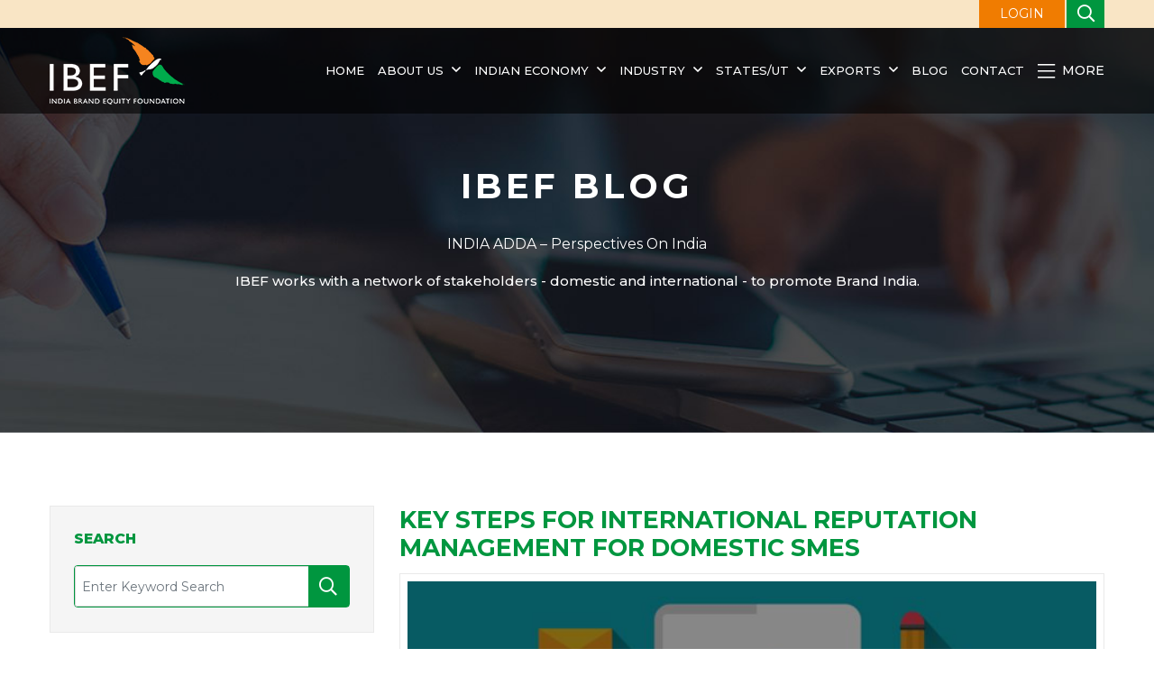

--- FILE ---
content_type: text/html; charset=UTF-8
request_url: https://www.ibef.org/blogs/key-steps-for-international-reputation-management-for-domestic-smes
body_size: 14511
content:
<!DOCTYPE html>

<html lang="en">

<head>

    <meta charset="UTF-8">

    <meta http-equiv="X-UA-Compatible" content="IE=edge">

    <meta content="origin" name="referrer">

    <meta name="viewport" content="width=device-width, initial-scale=1.0">

    <!--<meta name="robots" content="max-snippet:-1, max-image-preview:large">-->
    <meta name='robots' content='max-image-preview:large, max-snippet:-1, max-video-preview:-1' />

    <link rel="shortcut icon" href="https://www.ibef.org/assets/images/ibefavicon.ico" type="image/x-icon" />

    <title>International Market, Indian Business, Smes In India, International Reputation Management | IBEF</title>

    <meta name="description" content="SMEs in India need sell themselves in the international market. Learn what Satish Kota founder of Testimonialsfor has to say about International Reputation Management for Indian companies" />

    <meta name="keywords" content="International Market, Indian Business, Smes In India, International Reputation Management" />
  
    <meta name="msvalidate.01" content="9C2548936AC07D4010BE56346A98BC99" />
 

    <link rel="canonical" href="https://www.ibef.org/blogs/key-steps-for-international-reputation-management-for-domestic-smes" />
    

    <!--<link rel="stylesheet" href="< ?php echo base_url('assets/css/bootstrap.min.css'); ?>">-->

    <link href="https://cdn.jsdelivr.net/npm/bootstrap@5.0.2/dist/css/bootstrap.min.css" rel="stylesheet" integrity="sha384-EVSTQN3/azprG1Anm3QDgpJLIm9Nao0Yz1ztcQTwFspd3yD65VohhpuuCOmLASjC" crossorigin="anonymous">

    <link rel="stylesheet" href="https://www.ibef.org/assets/css/font_awesome.css">
    
    <!--<link rel="stylesheet" href="https://www.ibef.org/assets/css/owl.carousel.min.css">-->

    <link rel="stylesheet" href="https://cdnjs.cloudflare.com/ajax/libs/OwlCarousel2/2.3.4/assets/owl.carousel.min.css" integrity="sha512-tS3S5qG0BlhnQROyJXvNjeEM4UpMXHrQfTGmbQ1gKmelCxlSEBUaxhRBj/EFTzpbP4RVSrpEikbmdJobCvhE3g==" crossorigin="anonymous" referrerpolicy="no-referrer" />

    <link rel="stylesheet" href="https://www.ibef.org/assets/css/animate.min.css">

    <!--<link rel="stylesheet" href="https://www.ibef.org/assets/css/jquery.bxslider.css">-->

    <link rel="stylesheet" href="https://cdnjs.cloudflare.com/ajax/libs/bxslider/4.2.15/jquery.bxslider.min.css" integrity="sha512-UBY4KATrDAEKgEEU+RAfY4yWrK0ah43NGwNr5o/xmncxsT+rv8jp7MI3a00I0Ep3NbAx05U5kw3DvyNCoz+Wcw==" crossorigin="anonymous" referrerpolicy="no-referrer" />

    <link rel="stylesheet" href="https://www.ibef.org/assets/css/style.css">

    <link rel="stylesheet" href="https://www.ibef.org/assets/css/media.css">
    <link rel="stylesheet" href="https://www.ibef.org/discoverindia/global.css">
    <link rel="stylesheet" href="https://www.ibef.org/assets/css/discover-banner.css">
     <link rel="stylesheet" href="https://www.ibef.org/discoverindia/assets/css/gi-product.css">
    

    <!--<script src="https://www.ibef.org/assets/js/jquery-3.6.0.min.js"></script>-->

    <script src="https://code.jquery.com/jquery-3.6.0.min.js"  integrity="sha256-/xUj+3OJU5yExlq6GSYGSHk7tPXikynS7ogEvDej/m4=" crossorigin="anonymous"></script>

    <script src="https://www.ibef.org/assets/js/parallax.min.js" defer></script>   

    <!--<script src="https://cdn.jsdelivr.net/parallax.js/1.4.2/parallax.min.js"></script>-->

    <!--<script src="https://www.ibef.org/assets/js/owl.carousel.min.js"></script>-->

    <script src="https://cdnjs.cloudflare.com/ajax/libs/OwlCarousel2/2.3.4/owl.carousel.min.js" integrity="sha512-bPs7Ae6pVvhOSiIcyUClR7/q2OAsRiovw4vAkX+zJbw3ShAeeqezq50RIIcIURq7Oa20rW2n2q+fyXBNcU9lrw==" crossorigin="anonymous" referrerpolicy="no-referrer"></script>

    <!--<script src="https://www.ibef.org/assets/js/jquery.validate.js"></script>-->

    <script src="https://cdnjs.cloudflare.com/ajax/libs/jquery-validate/1.19.5/jquery.validate.min.js"  integrity="sha512-rstIgDs0xPgmG6RX1Aba4KV5cWJbAMcvRCVmglpam9SoHZiUCyQVDdH2LPlxoHtrv17XWblE/V/PP+Tr04hbtA==" crossorigin="anonymous" referrerpolicy="no-referrer" defer></script>

    <script src="https://www.ibef.org/assets/js/form_validation.js" defer ></script> 



    <script>
      var onloadCallback = function() 
      {
        grecaptcha.render('signin_captcha', {

          'sitekey' : '6LeAweIrAAAAAL0HyZG-FE4A9VJtf5VotTZ7b2CB'

        });

        grecaptcha.render('signup_captcha', {

            'sitekey' : '6LeAweIrAAAAAL0HyZG-FE4A9VJtf5VotTZ7b2CB'

        });

      };

    </script>

    <script src="https://www.google.com/recaptcha/api.js?onload=onloadCallback&render=explicit"

        async defer>

    </script>

    <!-- Google tag (gtag.js) --> 

        <script async src="https://www.ibef.org/assets/js/googletagmanager.js"  ></script>

        <script>

          window.dataLayer = window.dataLayer || [];

          function gtag(){dataLayer.push(arguments);}

          gtag('js', new Date());

          gtag('config', 'G-TSWP3BZW7Q');

        </script>


    <!--New Google Analytic code starts-->

        <script>var _gaq = _gaq || [];

            _gaq.push(['_setAccount', 'UA-878545-1']);

            _gaq.push(['_setDomainName', 'ibef.org']);

            _gaq.push(['_trackPageview']);

            (function () {

                var ga = document.createElement('script');

                ga.type = 'text/javascript';

                ga.async = true;

                ga.src = ('https:' == document.location.protocol ? 'https://ssl' : 'http://www') + '.google-analytics.com/ga.js';

                var s = document.getElementsByTagName('script')[0];

                s.parentNode.insertBefore(ga, s);

            })();

        </script>

        <!--<script type="text/javascript">-->

        <!--    $(function () -->

        <!--    {-->

        <!--        $("a.youtube").YouTubePopup({autoplay: 1});-->

        <!--    });-->

        <!--</script>-->

    <!--New Google Analytic code ends-->

    

    
    

    <!-- Open Graph Tag -->

    <meta property="og:locale" content="en_US" />

    <meta property="og:type" content="website" />

    <meta property="og:title" content="International Market, Indian Business, Smes In India, International Reputation Management | IBEF" />

    <meta property="og:description" content="SMEs in India need sell themselves in the international market. Learn what Satish Kota founder of Testimonialsfor has to say about International Reputation Management for Indian companies" />

    <meta property="og:url" content="https://www.ibef.org/blogs/key-steps-for-international-reputation-management-for-domestic-smes" />

    <meta property="og:site_name" content="India Brand Equity Foundation" />

    

    <meta name="twitter:card" content="summary" />

    <meta name="twitter:description" content="SMEs in India need sell themselves in the international market. Learn what Satish Kota founder of Testimonialsfor has to say about International Reputation Management for Indian companies" />

    <meta name="twitter:title" content="International Market, Indian Business, Smes In India, International Reputation Management | IBEF" />

    <meta name="twitter:site" content="@IBEFIndia" />

    <meta name="twitter:creator" content="@IBEFIndia" />

    

    <link rel="alternate" type="application/rss+xml" href="https://www.ibef.org/news/feed">

    <link rel="alternate" type="application/rss+xml" href="https://www.ibef.org/blogs/feed">

    <link rel="alternate" type="application/rss+xml" href="https://www.ibef.org/casestudies/feed">
    
    <link rel="alternate" type="application/rss+xml" href="https://www.ibef.org/states/feed">
    <link rel="alternate" type="application/rss+xml" href="https://www.ibef.org/industry/feed">

    

    
<!--Schema---->
<!--  -->
<script type="application/ld+json">
                    {
                      "@context": "https://schema.org",
                      "@type": "BlogPosting",
                      "mainEntityOfPage": {
                        "@type": "WebPage",
                        "@id": "https://www.ibef.org/blogs/key-steps-for-international-reputation-management-for-domestic-smes"
                      },
                      "headline": "Key steps for International Reputation Management for domestic SMEs",
                      "description": "SMEs in India need sell themselves in the international market. Learn what Satish Kota founder of Testimonialsfor has to say about International Reputation Management for Indian companies",
                      "image": "https://www.ibef.org/uploads/blog/blog-sample-img-lrg.jpg",  
                      "author": {
                        "@type": "Organization",
                        "name": "Satish Kota",
                        "url": "https://www.ibef.org/blogs/authors/satish-kota"
                      },  
                      "publisher": {
                        "@type": "Organization",
                        "name": "IBEF"
                        
                      },
                      "datePublished": "2015-05-08T14:26+05:30"
                    }
                    </script>

<!-- Google Tag Manager -->
<script>(function(w,d,s,l,i){w[l]=w[l]||[];w[l].push({'gtm.start':
new Date().getTime(),event:'gtm.js'});var f=d.getElementsByTagName(s)[0],
j=d.createElement(s),dl=l!='dataLayer'?'&l='+l:'';j.async=true;j.src=
'https://www.googletagmanager.com/gtm.js?id='+i+dl;f.parentNode.insertBefore(j,f);
})(window,document,'script','dataLayer','GTM-PTR5D2PZ');</script>
<!-- End Google Tag Manager -->

</head>

<body>
<!-- Google Tag Manager (noscript) -->
<noscript><iframe src="https://www.googletagmanager.com/ns.html?id=GTM-PTR5D2PZ"
height="0" width="0" style="display:none;visibility:hidden"></iframe></noscript>
<!-- End Google Tag Manager (noscript) -->

    
   

    <header id="mainHeader">

        <div class="top-strip">

            <div class="container-xl">

                <div

                    class=" d-flex align-items-center justify-content-sm-end justify-content-between position-relative">

                    <!--<ul class="d-flex align-items-center">

                        <li class="d-none d-lg-block"><a href="">Screen Reader</a></li>

                        <li class="d-none d-md-block"><a href="#skipToMain">Skip to main content</a></li>

                        <li class="d-none d-sm-block">Text Size <span class="dec ms-3"><i

                                    class="far fa-minus"></i></span> <span class="fzIncDec">A</span> <span

                                class="inc "><i class="far fa-plus"></i></span> </li>

                        <li>Language: <select name="" class="changeLanguage">

                                <option value="">English</option>

                            </select></li>

                    </ul>-->

                    <a href="" class="loginBtn ms-auto ms-xl-0" data-bs-toggle="modal" data-bs-target="#loginForm">LOGIN</a>
                    <div class="searchbarHeader">

                        <button class="searchBtn"><i class="far fa-search"></i></button>

                        <div class="searchField">

                            <form action="https://www.ibef.org/home/search" class="user" id="website_search" name="website_search" method="post" accept-charset="utf-8">

                            <input type="hidden" name="csrf_test_name" value="48ecd4b6c8c27bac7238a931b22c6ad5" />
                                <input type="text" name="keyword" value="" id="keyword" placeholder="Search Here..." class="form-control" />

                                <button class="submitBtn" id="searchWeb"><i class="far fa-search"></i></button>

                                            </form>
                        </div>

                    </div>



                </div>

            </div>

        </div>

        <div class="mainHeader">

            <div class="container-xl">

                <div class="logoNav d-flex align-items-center justify-content-between">

                    <div id="nav-icon1" class="d-lg-none">

                        <i class="fal fa-bars"></i>

                    </div>

                    <div class="logo"><a href="https://www.ibef.org"></a></div>

                    <nav>

                        <ul class="d-lg-flex mb-0">

                            
                                    <li class=""><a href="https://www.ibef.org">Home</a>

                                    
                                    </li>

                               
                                    <li class=""><a href="https://www.ibef.org/about-us">About us</a>

                                    <div class="megaDropDown bg-white rounded py-lg-5"><div class="container-xl"><div class="row"><div class="col-lg-3 col-sm-6 mb-sm-5"><ul class="sublinks"><li><a href="https://www.ibef.org/annual-report">Annual Reports</a></li></ul></div><div class="col-lg-3 col-sm-6 mb-sm-5"><ul class="sublinks"><li><a href="https://www.ibef.org/board-of-trustees">Board of Trustees</a></li></ul></div><div class="col-lg-3 col-sm-6 mb-sm-5"><ul class="sublinks"><li><a href="https://www.ibef.org/careers">Careers</a></li></ul></div><div class="col-lg-3 col-sm-6 mb-sm-5"><ul class="sublinks"><li><a href="https://www.ibef.org/partner-with-ibef">Tenders</a></li></ul></div></div></div></div>
                                    </li>

                               
                                    <li class=""><a href="https://www.ibef.org/economy">Indian Economy</a>

                                    <div class="megaDropDown bg-white rounded py-lg-5"><div class="container-xl"><div class="row"><div class="col-lg-3 col-sm-6 mb-sm-5"><ul class="sublinks"><li><a href="https://www.ibef.org/economy/domestic-investments">Domestic Investments</a></li><li><a href="https://www.ibef.org/economy/economic-survey-2024-25">Economic Survey 2024-25</a></li><li><a href="https://www.ibef.org/economy/Export-Promotion-Mission">Export Promotion Mission</a></li><li><a href="https://www.ibef.org/economy/foreign-direct-investment">Foreign Direct Investment</a></li><li><a href="https://www.ibef.org/economy/foreign-institutional-investors">Foreign Institutional Investors</a></li><li><a href="https://www.ibef.org/economy/foreign-trade-policy-2023">Foreign Trade Policy 2023</a></li></ul></div><div class="col-lg-3 col-sm-6 mb-sm-5"><ul class="sublinks"><li><a href="https://www.ibef.org/economy/government-schemes">Government Schemes</a></li><li><a href="https://www.ibef.org/economy/india-positive">India Positive</a></li><li><a href="https://www.ibef.org/economy/india-uk-comprehensive-economic-and-trade-agreement-ceta">India-UK FTA</a></li><li><a href="https://www.ibef.org/economy/indiasnapshot/about-india-at-a-glance">India: A Snapshot</a></li><li><a href="https://www.ibef.org/indian-economy-news">Indian Economy News</a></li><li><a href="https://www.ibef.org/economy/indian-economy-overview">Indian Economy Overview</a></li></ul></div><div class="col-lg-3 col-sm-6 mb-sm-5"><ul class="sublinks"><li><a href="https://www.ibef.org/economy/indian-investments-abroad">Indian Investments Abroad</a></li><li><a href="https://www.ibef.org/economy/investments">Investments</a></li><li><a href="https://www.ibef.org/economy/make-in-india">Make in India</a></li><li><a href="https://www.ibef.org/economy/monthly-economic-report">Monthly Economic Report</a></li><li><a href="https://www.ibef.org/news/policy-watch">Policy Watch</a></li><li><a href="https://www.ibef.org/economy/quarterly-newsletter">Quarterly Newsletter</a></li></ul></div><div class="col-lg-3 col-sm-6 mb-sm-5"><ul class="sublinks"><li><a href="https://www.ibef.org/economy/indiasnapshot/facts-about-indian-economy">Quick Facts</a></li><li><a href="https://www.ibef.org/economy/startup-india">Startup India</a></li><li><a href="https://www.ibef.org/economy/trade-and-external-sector">Trade</a></li><li><a href="https://www.ibef.org/economy/union-budget-2025-26">Union Budget 2025-26</a></li><li><a href="https://www.ibef.org/economy/directory/india-directory">Useful Links</a></li></ul></div></div></div></div>
                                    </li>

                               
                                    <li class=""><a href="https://www.ibef.org/industry">Industry </a>

                                    <div class="megaDropDown bg-white rounded py-lg-5"><div class="container-xl"><div class="row"><div class="col-lg-3 col-sm-6 mb-sm-5"><ul class="sublinks"><li><a href="https://www.ibef.org/industry/agriculture-india">Agriculture and Allied Industries</a></li><li><a href="https://www.ibef.org/industry/autocomponents-india">Auto Components</a></li><li><a href="https://www.ibef.org/industry/india-automobiles">Automobiles</a></li><li><a href="https://www.ibef.org/industry/indian-aviation">Aviation</a></li><li><a href="https://www.ibef.org/industry/ayush">Ayush</a></li><li><a href="https://www.ibef.org/industry/banking-india">Banking</a></li><li><a href="https://www.ibef.org/industry/biotechnology-india">Biotechnology</a></li><li><a href="https://www.ibef.org/industry/cement-india">Cement</a></li><li><a href="https://www.ibef.org/industry/chemical-industry-india">Chemicals</a></li><li><a href="https://www.ibef.org/industry/indian-consumer-market">Consumer Durables</a></li><li><a href="https://www.ibef.org/industry/defence-manufacturing">Defence Manufacturing</a></li><li><a href="https://www.ibef.org/industry/ecommerce">E-Commerce</a></li></ul></div><div class="col-lg-3 col-sm-6 mb-sm-5"><ul class="sublinks"><li><a href="https://www.ibef.org/industry/education-sector-india">Education and Training</a></li><li><a href="https://www.ibef.org/industry/electric-vehicle">Electric Vehicle</a></li><li><a href="https://www.ibef.org/industry/electronics-system-design-manufacturing-esdm">Electronics System Design & Manufacturing</a></li><li><a href="https://www.ibef.org/industry/engineering-india">Engineering and Capital Goods</a></li><li><a href="https://www.ibef.org/industry/financial-services-india">Financial Services</a></li><li><a href="https://www.ibef.org/industry/fmcg">FMCG</a></li><li><a href="https://www.ibef.org/industry/food-processing">Food Processing</a></li><li><a href="https://www.ibef.org/industry/gems-jewellery-india">Gems and Jewellery</a></li><li><a href="https://www.ibef.org/industry/healthcare-india">Healthcare</a></li><li><a href="https://www.ibef.org/industry/infrastructure-sector-india">Infrastructure</a></li><li><a href="https://www.ibef.org/industry/insurance-sector-india">Insurance</a></li><li><a href="https://www.ibef.org/industry/information-technology-india">IT &amp; BPM</a></li></ul></div><div class="col-lg-3 col-sm-6 mb-sm-5"><ul class="sublinks"><li><a href="https://www.ibef.org/industry/manufacturing-sector-india">Manufacturing</a></li><li><a href="https://www.ibef.org/industry/media-entertainment-india">Media and Entertainment</a></li><li><a href="https://www.ibef.org/industry/medical-devices">Medical Devices</a></li><li><a href="https://www.ibef.org/industry/metals-and-mining">Metals and Mining</a></li><li><a href="https://www.ibef.org/industry/msme">MSME</a></li><li><a href="https://www.ibef.org/industry/oil-gas-india">Oil and Gas</a></li><li><a href="https://www.ibef.org/industry/paper-packaging">Paper & Packaging</a></li><li><a href="https://www.ibef.org/industry/pharmaceutical-india">Pharmaceuticals</a></li><li><a href="https://www.ibef.org/industry/ports-india-shipping">Ports</a></li><li><a href="https://www.ibef.org/industry/power-sector-india">Power</a></li><li><a href="https://www.ibef.org/industry/indian-railways">Railways</a></li><li><a href="https://www.ibef.org/industry/real-estate-india">Real Estate</a></li></ul></div><div class="col-lg-3 col-sm-6 mb-sm-5"><ul class="sublinks"><li><a href="https://www.ibef.org/industry/renewable-energy">Renewable Energy</a></li><li><a href="https://www.ibef.org/industry/retail-india">Retail</a></li><li><a href="https://www.ibef.org/industry/roads-india">Roads</a></li><li><a href="https://www.ibef.org/industry/science-and-technology">Science and Technology</a></li><li><a href="https://www.ibef.org/industry/services">Services</a></li><li><a href="https://www.ibef.org/industry/steel">Steel</a></li><li><a href="https://www.ibef.org/industry/telecommunications">Telecommunications</a></li><li><a href="https://www.ibef.org/industry/textiles">Textiles</a></li><li><a href="https://www.ibef.org/industry/tourism-hospitality-india">Tourism and Hospitality</a></li></ul></div></div></div></div>
                                    </li>

                               
                                    <li class=""><a href="https://www.ibef.org/states">States/UT</a>

                                    <div class="megaDropDown bg-white rounded py-lg-5"><div class="container-xl"><div class="row"><div class="col-lg-3 col-sm-6 mb-sm-5"><ul class="sublinks"><li><a href="https://www.ibef.org/states/andaman-nicobar">Andaman and Nicobar</a></li><li><a href="https://www.ibef.org/states/andhra-pradesh">Andhra Pradesh</a></li><li><a href="https://www.ibef.org/states/arunachal-pradesh">Arunachal Pradesh</a></li><li><a href="https://www.ibef.org/states/assam">Assam</a></li><li><a href="https://www.ibef.org/states/bihar">Bihar</a></li><li><a href="https://www.ibef.org/states/chandigarh">Chandigarh</a></li><li><a href="https://www.ibef.org/states/chhattisgarh">Chhattisgarh</a></li><li><a href="https://www.ibef.org/states/dadra-nagar-haveli-and-daman-diu">Dadra & Nagar Haveli and Daman & Diu</a></li><li><a href="https://www.ibef.org/states/delhi">Delhi</a></li></ul></div><div class="col-lg-3 col-sm-6 mb-sm-5"><ul class="sublinks"><li><a href="https://www.ibef.org/states/goa">Goa</a></li><li><a href="https://www.ibef.org/states/gujarat">Gujarat</a></li><li><a href="https://www.ibef.org/states/haryana">Haryana</a></li><li><a href="https://www.ibef.org/states/himachal-pradesh">Himachal Pradesh</a></li><li><a href="https://www.ibef.org/states/jammu-kashmir">Jammu and Kashmir</a></li><li><a href="https://www.ibef.org/states/jharkhand">Jharkhand</a></li><li><a href="https://www.ibef.org/states/karnataka">Karnataka</a></li><li><a href="https://www.ibef.org/states/kerala">Kerala</a></li><li><a href="https://www.ibef.org/states/ladakh">Ladakh</a></li></ul></div><div class="col-lg-3 col-sm-6 mb-sm-5"><ul class="sublinks"><li><a href="https://www.ibef.org/states/lakshadweep">Lakshadweep</a></li><li><a href="https://www.ibef.org/states/madhya-pradesh">Madhya Pradesh</a></li><li><a href="https://www.ibef.org/states/maharashtra">Maharashtra</a></li><li><a href="https://www.ibef.org/states/manipur">Manipur</a></li><li><a href="https://www.ibef.org/states/meghalaya">Meghalaya</a></li><li><a href="https://www.ibef.org/states/mizoram">Mizoram</a></li><li><a href="https://www.ibef.org/states/nagaland">Nagaland</a></li><li><a href="https://www.ibef.org/states/odisha">Odisha</a></li><li><a href="https://www.ibef.org/states/puducherry">Puducherry</a></li></ul></div><div class="col-lg-3 col-sm-6 mb-sm-5"><ul class="sublinks"><li><a href="https://www.ibef.org/states/punjab">Punjab</a></li><li><a href="https://www.ibef.org/states/rajasthan">Rajasthan</a></li><li><a href="https://www.ibef.org/states/sikkim">Sikkim</a></li><li><a href="https://www.ibef.org/states/tamil-nadu">Tamil Nadu</a></li><li><a href="https://www.ibef.org/states/telangana">Telangana</a></li><li><a href="https://www.ibef.org/states/tripura">Tripura</a></li><li><a href="https://www.ibef.org/states/uttar-pradesh">Uttar Pradesh</a></li><li><a href="https://www.ibef.org/states/uttarakhand">Uttarakhand</a></li><li><a href="https://www.ibef.org/states/west-bengal">West Bengal</a></li></ul></div></div></div></div>
                                    </li>

                               
                                    <li class="exportDropdown"><a href="https://www.ibef.org/exports">Exports</a>

                                    <ul><li><a href="https://www.ibef.org/export-products" data-id="exportProducts">Export By Products</a></li><li><a href="https://www.ibef.org/indian-exports" data-id="exportCountry">Export By Country</a></li></ul><div class="megaDropDown bg-white rounded py-lg-5" id="exportProducts"><div class="container-xl"><div class="row"><div class="col-lg-3 col-sm-6 mb-sm-5"><ul class="sublinks"><li><a href="https://www.ibef.org/exports/agriculture-and-food-industry-india">Agriculture and Food</a></li><li><a href="https://www.ibef.org/exports/apparel-industry-india">Apparel</a></li><li><a href="https://www.ibef.org/exports/carpet-industry-in-india">Carpets</a></li><li><a href="https://www.ibef.org/exports/cashew-industry-india">Cashew</a></li><li><a href="https://www.ibef.org/exports/chemical-industry-india">Chemicals</a></li><li><a href="https://www.ibef.org/exports/coconut-industry-india">Coconut</a></li><li><a href="https://www.ibef.org/exports/coffee-industry-in-india">Coffee</a></li><li><a href="https://www.ibef.org/exports/coir-industry-india">Coir</a></li></ul></div><div class="col-lg-3 col-sm-6 mb-sm-5"><ul class="sublinks"><li><a href="https://www.ibef.org/exports/cotton-industry-india">Cotton</a></li><li><a href="https://www.ibef.org/exports/electronic-and-computer-software-industry-in-india">Electronic and Computer Software</a></li><li><a href="https://www.ibef.org/exports/engineering-goods-exports-from-india">Engineering</a></li><li><a href="https://www.ibef.org/exports/gems-and-jewellery-export">Gems and Jewellery</a></li><li><a href="https://www.ibef.org/exports/handicrafts-industry-india">Handicrafts</a></li><li><a href="https://www.ibef.org/exports/handloom-industry-india">Handloom</a></li><li><a href="https://www.ibef.org/exports/jute-industry-india">Jute</a></li><li><a href="https://www.ibef.org/exports/leather-industry-india">Leather</a></li></ul></div><div class="col-lg-3 col-sm-6 mb-sm-5"><ul class="sublinks"><li><a href="https://www.ibef.org/exports/marine-products-industry-india">Marine Products</a></li><li><a href="https://www.ibef.org/exports/oilseeds-industry-india">Oilseeds</a></li><li><a href="https://www.ibef.org/exports/pharmaceutical-exports-from-india">Pharmaceutical</a></li><li><a href="https://www.ibef.org/exports/plastic-industry-india">Plastics</a></li><li><a href="https://www.ibef.org/exports/powerloom-industry-in-india">Powerloom</a></li><li><a href="https://www.ibef.org/exports/services-industry-india">Services</a></li><li><a href="https://www.ibef.org/exports/shellac-forest-products-industry-india">Shellac and Forest Products</a></li><li><a href="https://www.ibef.org/exports/indian-silk-industry">Silk</a></li></ul></div><div class="col-lg-3 col-sm-6 mb-sm-5"><ul class="sublinks"><li><a href="https://www.ibef.org/exports/spice-industry-india">Spices</a></li><li><a href="https://www.ibef.org/exports/sports-industry-india">Sports</a></li><li><a href="https://www.ibef.org/exports/synthetic-and-rayon-textiles">Synthetic and Rayon Textiles</a></li><li><a href="https://www.ibef.org/exports/indian-tea-industry">Tea</a></li><li><a href="https://www.ibef.org/exports/tobacco-industry-india">Tobacco</a></li><li><a href="https://www.ibef.org/exports/wool-industry-india">Wool</a></li><li><a href="https://www.ibef.org/exports/wool-and-woollen">Wool and Woollen</a></li></ul></div></div></div></div><div class="megaDropDown bg-white rounded py-lg-5" id="exportCountry"><div class="container-xl"><div class="row"><div class="col-lg-3 col-sm-6 mb-sm-5"><ul class="sublinks"><li><a href="https://www.ibef.org/indian-exports/india-australia-trade">Australia</a></li><li><a href="https://www.ibef.org/indian-exports/india-bangladesh-trade">Bangladesh</a></li><li><a href="https://www.ibef.org/indian-exports/india-belgium-trade">Belgium</a></li><li><a href="https://www.ibef.org/indian-exports/india-canada-trade">Canada</a></li><li><a href="https://www.ibef.org/indian-exports/india-china-trade">China</a></li><li><a href="https://www.ibef.org/indian-exports/india-france-trade">France</a></li><li><a href="https://www.ibef.org/indian-exports/india-germany-trade">Germany</a></li></ul></div><div class="col-lg-3 col-sm-6 mb-sm-5"><ul class="sublinks"><li><a href="https://www.ibef.org/indian-exports/india-hong-kong-trade">Hong Kong</a></li><li><a href="https://www.ibef.org/indian-exports/india-indonesia-trade">Indonesia</a></li><li><a href="https://www.ibef.org/indian-exports/india-israel-trade">Israel</a></li><li><a href="https://www.ibef.org/indian-exports/india-italy-trade">Italy</a></li><li><a href="https://www.ibef.org/indian-exports/india-japan-trade">Japan</a></li><li><a href="https://www.ibef.org/indian-exports/india-korea-trade">Korea</a></li><li><a href="https://www.ibef.org/indian-exports/india-malaysia-trade">Malaysia</a></li></ul></div><div class="col-lg-3 col-sm-6 mb-sm-5"><ul class="sublinks"><li><a href="https://www.ibef.org/indian-exports/india-netherlands-trade">Netherlands</a></li><li><a href="https://www.ibef.org/indian-exports/india-russia-trade">Russia</a></li><li><a href="https://www.ibef.org/indian-exports/india-saudi-arabia-trade">Saudi Arabia</a></li><li><a href="https://www.ibef.org/indian-exports/india-singapore-trade">Singapore</a></li><li><a href="https://www.ibef.org/indian-exports/india-south-africa-trade">South Africa</a></li><li><a href="https://www.ibef.org/indian-exports/india-thailand-trade">Thailand</a></li><li><a href="https://www.ibef.org/indian-exports/india-turkey-trade">Turkey</a></li></ul></div><div class="col-lg-3 col-sm-6 mb-sm-5"><ul class="sublinks"><li><a href="https://www.ibef.org/indian-exports/india-uae-trade">UAE</a></li><li><a href="https://www.ibef.org/indian-exports/india-uk-trade">UK</a></li><li><a href="https://www.ibef.org/indian-exports/india-us-trade">US</a></li><li><a href="https://www.ibef.org/indian-exports/india-vietnam-trade">Vietnam</a></li></ul></div></div></div></div>
                                    </li>

                               
                            <li><a href="https://www.ibef.org/blogs">Blog</a></li>

                            <li><a href="https://www.ibef.org/contact-us">Contact</a></li>

                        </ul>

                        <button class="closeNav d-lg-none"><i class="fal fa-times"></i></button>

                    </nav>

                    <div class="megaMenuToggle d-lg-none"><a href="#" class="megaMenu"><i

                                class="fas fa-ellipsis-v"></i></a></div>

                    <div class="megaMenuToggle d-none d-lg-block desktop"><a href="#" class="megaMenu"><i

                                class="fal fa-bars me-2"></i> More</a></div>

                </div>

            </div>

        </div>

        <div class="megaMenuWrapper bg-white rounded shadow">

            <div class="container-xl">

                <div class="row gx-md-5 py-5 ">

                    <div class="col-sm-3 mb-5  mb-sm-0">

                        <h4><a href="https://www.ibef.org/research">Research</a></h4>

                        <ul class="sublinks"><li><a href="https://www.ibef.org/research/case-study">Case Studies</a></li><li><a href="https://www.ibef.org/research/export-import-procedure">EXIM Procedure</a></li></ul>
                    </div>

                    <div class="col-sm-3 mb-5  mb-sm-0">

                        <h4><a href="https://www.ibef.org/mediaevents">Media & Events</a></h4>

                        <ul class="sublinks"><li><a href="https://www.ibef.org/mediaevents/events">Events</a></li><li><a href="https://www.ibef.org/mediaevents/films">Films</a></li><li><a href="https://www.ibef.org/mediaevents/image-gallery">Image Gallery</a></li><li><a href="https://www.ibef.org/mediaevents/mediacoverage">Media Coverage</a></li><li><a href="https://www.ibef.org/mediaevents/posters">Posters</a></li></ul>
                    </div>

                    <div class="col-sm-3 mb-5  mb-sm-0">

                        <h4>Other Links</h4>

                         <ul>
                <li><a href="https://www.ibef.org/partner-with-ibef">Tenders</a></li>
                <li><a href="https://www.ibef.org/archives" target="_blank">Archive</a></li>
            </ul>
                    </div>

                    <div class="col-sm-3">

                        <h4>Campaigns</h4>

                        <ul>
                <li class="position-relative discover_menu"><a href="https://www.ibef.org/discover-india" target="_blank">Discover India</a>
                <ul class="sub_discover_india">
                            <li><a href="https://www.ibef.org/discover-india/basmati-rice" target="_blank">Basmati Rice</a></li>
                            <li><a href="https://www.ibef.org/discover-india/indian-millets" target="_blank">Indian Millets</a></li>
                            <li><a href="https://www.ibef.org/discover-india/organic-products" target="_blank">Organic Products</a></li>
                            <li><a href="https://www.ibef.org/discover-india/indian-fruits" target="_blank">Indian Fruits</a></li>
                            <li><a href="https://www.ibef.org/discover-india/indian-tea" target="_blank">Indian Tea</a></li>
                    </ul>
                </li>
                <li><a href="https://www.bharat-mobility.com/" target="_blank">Bharat Mobility 2025</a></li>
                <li><a href="https://www.ibef.org/giofindia" target="_blank">GI of India</a></li>
                <li><a href="https://www.ibef.org/experience-india" target="_blank">Experience India</a></li>
                
            </ul>
                    </div>

                </div>

            </div>

        </div>

    </header>

    <main>     <section class="innerbanner parallax-window" data-parallax data-src="https://www.ibef.org/assets/images/blog-details.jpg">          
    <h3 class="fw-bold wow fadeInUp" data-wow-delay=".1s">IBEF BLOG</h3>
    <h4 class="fz28 fw600 mt-4  wow fadeInUp" data-wow-delay=".3s">INDIA ADDA – Perspectives On India</h4>    
    <p class="text-white mt-4  wow fadeInUp" data-wow-delay=".5s">IBEF works with a network of stakeholders - domestic and international - to promote Brand India.</p> 
    <div class="form-group mt-5 wow fadeInUp" data-wow-delay=".5s">
     <div class="form-group mt-5 wow fadeInUp d-sm-none px-5" data-wow-delay=".5s">

    <select name="" class="w-auto mx-auto exploreIndustries form-control bg-transparent text-white rounded-0 pe-0" onchange="location.href = this.value">
              <option value="https://www.ibef.org/blogs/category/agriculture">Agriculture</option>
                    <!--<li><a href=""><i class="far fa-angle-right"></i> Agriculture</a> <span>(32)</span></li>-->
                     <option value="https://www.ibef.org/blogs/category/automobiles">Automobiles</option>
                    <!--<li><a href=""><i class="far fa-angle-right"></i> Automobiles</a> <span>(18)</span></li>-->
                     <option value="https://www.ibef.org/blogs/category/banking-and-financial-services">Banking and Financial services</option>
                    <!--<li><a href=""><i class="far fa-angle-right"></i> Banking and Financial services</a> <span>(33)</span></li>-->
                     <option value="https://www.ibef.org/blogs/category/consumer_markets">Consumer Markets</option>
                    <!--<li><a href=""><i class="far fa-angle-right"></i> Consumer Markets</a> <span>(51)</span></li>-->
                     <option value="https://www.ibef.org/blogs/category/defence">Defence</option>
                    <!--<li><a href=""><i class="far fa-angle-right"></i> Defence</a> <span>(6)</span></li>-->
                     <option value="https://www.ibef.org/blogs/category/ecommerce">Ecommerce</option>
                    <!--<li><a href=""><i class="far fa-angle-right"></i> Ecommerce</a> <span>(21)</span></li>-->
                     <option value="https://www.ibef.org/blogs/category/indian-economy">Economy</option>
                    <!--<li><a href=""><i class="far fa-angle-right"></i> Economy</a> <span>(68)</span></li>-->
                     <option value="https://www.ibef.org/blogs/category/education">Education</option>
                    <!--<li><a href=""><i class="far fa-angle-right"></i> Education</a> <span>(13)</span></li>-->
                     <option value="https://www.ibef.org/blogs/category/engineering">Engineering</option>
                    <!--<li><a href=""><i class="far fa-angle-right"></i> Engineering</a> <span>(6)</span></li>-->
                     <option value="https://www.ibef.org/blogs/category/exports">Exports</option>
                    <!--<li><a href=""><i class="far fa-angle-right"></i> Exports</a> <span>(21)</span></li>-->
                     <option value="https://www.ibef.org/blogs/category/healthcare">Healthcare</option>
                    <!--<li><a href=""><i class="far fa-angle-right"></i> Healthcare</a> <span>(24)</span></li>-->
                     <option value="https://www.ibef.org/blogs/category/india-inc">India Inc.</option>
                    <!--<li><a href=""><i class="far fa-angle-right"></i> India Inc.</a> <span>(8)</span></li>-->
                     <option value="https://www.ibef.org/blogs/category/infrastructure">Infrastructure</option>
                    <!--<li><a href=""><i class="far fa-angle-right"></i> Infrastructure</a> <span>(29)</span></li>-->
                     <option value="https://www.ibef.org/blogs/category/manufacturing">Manufacturing</option>
                    <!--<li><a href=""><i class="far fa-angle-right"></i> Manufacturing</a> <span>(28)</span></li>-->
                     <option value="https://www.ibef.org/blogs/category/media">Media and Entertainment</option>
                    <!--<li><a href=""><i class="far fa-angle-right"></i> Media and Entertainment</a> <span>(15)</span></li>-->
                     <option value="https://www.ibef.org/blogs/category/micro-small-and-medium-business">Micro, Small & Medium Enterprises (MSMEs)</option>
                    <!--<li><a href=""><i class="far fa-angle-right"></i> Micro, Small & Medium Enterprises (MSMEs)</a> <span>(15)</span></li>-->
                     <option value="https://www.ibef.org/blogs/category/miscellaneous">Miscellaneous</option>
                    <!--<li><a href=""><i class="far fa-angle-right"></i> Miscellaneous</a> <span>(30)</span></li>-->
                     <option value="https://www.ibef.org/blogs/category/perspectives-from-india">Perspectives from India</option>
                    <!--<li><a href=""><i class="far fa-angle-right"></i> Perspectives from India</a> <span>(33)</span></li>-->
                     <option value="https://www.ibef.org/blogs/category/pharmaceuticals">Pharmaceuticals</option>
                    <!--<li><a href=""><i class="far fa-angle-right"></i> Pharmaceuticals</a> <span>(4)</span></li>-->
                     <option value="https://www.ibef.org/blogs/category/railways">Railways</option>
                    <!--<li><a href=""><i class="far fa-angle-right"></i> Railways</a> <span>(4)</span></li>-->
                     <option value="https://www.ibef.org/blogs/category/real-estate">Real Estate</option>
                    <!--<li><a href=""><i class="far fa-angle-right"></i> Real Estate</a> <span>(17)</span></li>-->
                     <option value="https://www.ibef.org/blogs/category/renewable-energy">Renewable Energy</option>
                    <!--<li><a href=""><i class="far fa-angle-right"></i> Renewable Energy</a> <span>(17)</span></li>-->
                     <option value="https://www.ibef.org/blogs/category/research-and-development">Research and Development</option>
                    <!--<li><a href=""><i class="far fa-angle-right"></i> Research and Development</a> <span>(9)</span></li>-->
                     <option value="https://www.ibef.org/blogs/category/retail">Retail</option>
                    <!--<li><a href=""><i class="far fa-angle-right"></i> Retail</a> <span>(1)</span></li>-->
                     <option value="https://www.ibef.org/blogs/category/services">Services</option>
                    <!--<li><a href=""><i class="far fa-angle-right"></i> Services</a> <span>(6)</span></li>-->
                     <option value="https://www.ibef.org/blogs/category/start-ups">Startups</option>
                    <!--<li><a href=""><i class="far fa-angle-right"></i> Startups</a> <span>(15)</span></li>-->
                     <option value="https://www.ibef.org/blogs/category/technology">Technology</option>
                    <!--<li><a href=""><i class="far fa-angle-right"></i> Technology</a> <span>(53)</span></li>-->
                     <option value="https://www.ibef.org/blogs/category/textiles">Textiles</option>
                    <!--<li><a href=""><i class="far fa-angle-right"></i> Textiles</a> <span>(6)</span></li>-->
                     <option value="https://www.ibef.org/blogs/category/tourism">Tourism</option>
                    <!--<li><a href=""><i class="far fa-angle-right"></i> Tourism</a> <span>(13)</span></li>-->
                     <option value="https://www.ibef.org/blogs/category/trade">Trade</option>
                    <!--<li><a href=""><i class="far fa-angle-right"></i> Trade</a> <span>(5)</span></li>-->
               

    </select>

</div>  

</div>
</section><style>
    .blogsContent .item figure{
         max-height: 460px;
        overflow: hidden;
        margin-bottom: 0;
    }
    p{
    font-weight:500;
       text-align: justify;
       font-size:15px;
    }
    img{
        max-width:100%;
    }
    p strong{
        font-size:18px;
         font-weight:600;
    }
table {
    width:100% !important;
    border-collapse: collapse;
  }
  table p{
      font-weight:400;
  }
  table td,
  table th {
       border: 1px solid #ddd;
    background-color: #fff ;
    padding:10px;
  }
    .blogsContent ul li, .blogsContent ol li{
        position: relative;
        padding-left: 30px;
        font-size: 14px;
        margin-bottom: 15px;
        font-weight:500 !important;
    }
    .blogsContent ul li:before, .blogsContent ol li:before{
        content: url(../assets/images/circle-check.png);
        margin-right: 10px;
        margin-top: 5px;
        position: absolute;
        left: 0;
    }
     .blogsContent ul li li{
         
    padding-left: 20px;

     }
    
    .blogsContent ul li > ul li:before{
      content: '\f0da';
        font-family: 'Font Awesome 5 Pro';
        color: #f07c01;
        margin-right: 0px;
        margin-top: 1px;
    }
  
</style>
<section class="india-adda-Blog common-section" id="skipToMain">
            <div class="container-xl">
                <div class="row">
                    <div class="col-md-4 ">
                        <div class="blogSearch leftBoxBlog p-5 mb-5 d-none d-sm-block wow fadeInUp">
                            <h4 class="fz18 fw800 text-green text-uppercase">SEARCH</h4>
                            <div class="blogSearchinner">
                                <form action="https://www.ibef.org/blog/search" class="user" id="blog_search" name="blog_search" method="post" accept-charset="utf-8">
                            <input type="hidden" name="csrf_test_name" value="48ecd4b6c8c27bac7238a931b22c6ad5" />                                <input type="text" name="keyword" value="" id="keyword" placeholder="Enter Keyword Search" class="form-control" />
                                
<input type="hidden" name="searchType" value="MTAwJmJsb2dz" />
                                <button><i class="far fa-search"></i></button>
                            </form>                            </div> 
                        </div>
                        <div class="border leftBoxBlog p-5 mb-5 d-none d-sm-block">
                            <h4 class="fz18 fw800 text-green text-uppercase wow fadeInUp">RECENT POSTS</h4>
                            <div class="recentPost mt-5">
                                                                        <div class="item wow fadeInUp">
                                            <a href="https://www.ibef.org/blogs/microfinance-in-india-empowering-small-businesses-and-entrepreneurship">Microfinance in India: Empowering Small Businesses and Entrepreneurship</a>
                                            <span><i class="far fa-clock me-3 fz20 align-middle"></i>Jul 02, 2025, 15:55</span>
                                        </div>
                                                                        <div class="item wow fadeInUp">
                                            <a href="https://www.ibef.org/blogs/empowering-msmes-fintech-solutions-for-small-businesses-in-india">Empowering MSMEs: Fintech Solutions for Small Businesses in India</a>
                                            <span><i class="far fa-clock me-3 fz20 align-middle"></i>Apr 10, 2024, 15:00</span>
                                        </div>
                                                                        <div class="item wow fadeInUp">
                                            <a href="https://www.ibef.org/blogs/msmes-growth-driver-for-new-india">MSMEs: Growth Driver for New India</a>
                                            <span><i class="far fa-clock me-3 fz20 align-middle"></i>Apr 26, 2023, 12:30</span>
                                        </div>
                                                            </div>
                        </div>
                        <div class="border leftBoxBlog p-5 mb-5 pe-0 d-none d-sm-block">
                              <h4 class="fz18 fw800 text-green text-uppercase wow fadeInUp">Categories</h4>
 <div class="blog-left-category mt-5">                            
    <ul>
                        <li><a href="https://www.ibef.org/blogs/category/agriculture"><i class="far fa-angle-right"></i> Agriculture</a> <span>(32)</span></li>
                            <li><a href="https://www.ibef.org/blogs/category/automobiles"><i class="far fa-angle-right"></i> Automobiles</a> <span>(18)</span></li>
                            <li><a href="https://www.ibef.org/blogs/category/banking-and-financial-services"><i class="far fa-angle-right"></i> Banking and Financial services</a> <span>(33)</span></li>
                            <li><a href="https://www.ibef.org/blogs/category/consumer_markets"><i class="far fa-angle-right"></i> Consumer Markets</a> <span>(51)</span></li>
                            <li><a href="https://www.ibef.org/blogs/category/defence"><i class="far fa-angle-right"></i> Defence</a> <span>(6)</span></li>
                            <li><a href="https://www.ibef.org/blogs/category/ecommerce"><i class="far fa-angle-right"></i> Ecommerce</a> <span>(21)</span></li>
                            <li><a href="https://www.ibef.org/blogs/category/indian-economy"><i class="far fa-angle-right"></i> Economy</a> <span>(68)</span></li>
                            <li><a href="https://www.ibef.org/blogs/category/education"><i class="far fa-angle-right"></i> Education</a> <span>(13)</span></li>
                            <li><a href="https://www.ibef.org/blogs/category/engineering"><i class="far fa-angle-right"></i> Engineering</a> <span>(6)</span></li>
                            <li><a href="https://www.ibef.org/blogs/category/exports"><i class="far fa-angle-right"></i> Exports</a> <span>(21)</span></li>
                            <li><a href="https://www.ibef.org/blogs/category/healthcare"><i class="far fa-angle-right"></i> Healthcare</a> <span>(24)</span></li>
                            <li><a href="https://www.ibef.org/blogs/category/india-inc"><i class="far fa-angle-right"></i> India Inc.</a> <span>(8)</span></li>
                            <li><a href="https://www.ibef.org/blogs/category/infrastructure"><i class="far fa-angle-right"></i> Infrastructure</a> <span>(29)</span></li>
                            <li><a href="https://www.ibef.org/blogs/category/manufacturing"><i class="far fa-angle-right"></i> Manufacturing</a> <span>(28)</span></li>
                            <li><a href="https://www.ibef.org/blogs/category/media"><i class="far fa-angle-right"></i> Media and Entertainment</a> <span>(15)</span></li>
                            <li><a href="https://www.ibef.org/blogs/category/micro-small-and-medium-business"><i class="far fa-angle-right"></i> Micro, Small & Medium Enterprises (MSMEs)</a> <span>(15)</span></li>
                            <li><a href="https://www.ibef.org/blogs/category/miscellaneous"><i class="far fa-angle-right"></i> Miscellaneous</a> <span>(30)</span></li>
                            <li><a href="https://www.ibef.org/blogs/category/perspectives-from-india"><i class="far fa-angle-right"></i> Perspectives from India</a> <span>(33)</span></li>
                            <li><a href="https://www.ibef.org/blogs/category/pharmaceuticals"><i class="far fa-angle-right"></i> Pharmaceuticals</a> <span>(4)</span></li>
                            <li><a href="https://www.ibef.org/blogs/category/railways"><i class="far fa-angle-right"></i> Railways</a> <span>(4)</span></li>
                            <li><a href="https://www.ibef.org/blogs/category/real-estate"><i class="far fa-angle-right"></i> Real Estate</a> <span>(17)</span></li>
                            <li><a href="https://www.ibef.org/blogs/category/renewable-energy"><i class="far fa-angle-right"></i> Renewable Energy</a> <span>(17)</span></li>
                            <li><a href="https://www.ibef.org/blogs/category/research-and-development"><i class="far fa-angle-right"></i> Research and Development</a> <span>(9)</span></li>
                            <li><a href="https://www.ibef.org/blogs/category/retail"><i class="far fa-angle-right"></i> Retail</a> <span>(1)</span></li>
                            <li><a href="https://www.ibef.org/blogs/category/services"><i class="far fa-angle-right"></i> Services</a> <span>(6)</span></li>
                            <li><a href="https://www.ibef.org/blogs/category/start-ups"><i class="far fa-angle-right"></i> Startups</a> <span>(15)</span></li>
                            <li><a href="https://www.ibef.org/blogs/category/technology"><i class="far fa-angle-right"></i> Technology</a> <span>(53)</span></li>
                            <li><a href="https://www.ibef.org/blogs/category/textiles"><i class="far fa-angle-right"></i> Textiles</a> <span>(6)</span></li>
                            <li><a href="https://www.ibef.org/blogs/category/tourism"><i class="far fa-angle-right"></i> Tourism</a> <span>(13)</span></li>
                            <li><a href="https://www.ibef.org/blogs/category/trade"><i class="far fa-angle-right"></i> Trade</a> <span>(5)</span></li>
            </ul>
</div>          
                        </div>
                        
                        <div class="border leftBoxBlog p-5 mb-5 d-none d-sm-block">
                              <h4 class="fz18 fw800 text-green text-uppercase">Authors</h4>
                            <div class="blogAuthors mt-5 d-flex flex-wrap justify-content-between">
                                                           <figure class="wow fadeInUp">
                                   <a href="https://www.ibef.org/blogs/authors/dikshu-c-kukreja"><img src="https://www.ibef.org/uploads/blog-author/1664368624_67ff57f0a80b982e9ea5.jpg" alt="Dikshu C. Kukreja" loading="lazy"></a>
                                   <figcaption>Dikshu C. Kukreja</figcaption>
                               </figure>
                                                           <figure class="wow fadeInUp">
                                   <a href="https://www.ibef.org/blogs/authors/mr-v-raman-kumar"><img src="https://www.ibef.org/uploads/blog-author/1663063926_c728c7586724f3044569.jpg" alt="Mr. V. Raman Kumar" loading="lazy"></a>
                                   <figcaption>Mr. V. Raman Kumar</figcaption>
                               </figure>
                                                           <figure class="wow fadeInUp">
                                   <a href="https://www.ibef.org/blogs/authors/ms-chandra-ganjoo"><img src="https://www.ibef.org/uploads/blog-author/1661763953_1af24f22fa6c83a6db02.jpg" alt="Ms. Chandra Ganjoo" loading="lazy"></a>
                                   <figcaption>Ms. Chandra Ganjoo</figcaption>
                               </figure>
                                                           <figure class="wow fadeInUp">
                                   <a href="https://www.ibef.org/blogs/authors/sanjay-bhatiaC"><img src="https://www.ibef.org/uploads/blog-author/1660633515_a47b3fecd681a9906300.jpg" alt="Sanjay Bhatia" loading="lazy"></a>
                                   <figcaption>Sanjay Bhatia</figcaption>
                               </figure>
                                                           <figure class="wow fadeInUp">
                                   <a href="https://www.ibef.org/blogs/authors/aprameya-radhakrishna"><img src="https://www.ibef.org/uploads/blog-author/1659424702_d06192d6fdb491d70502.jpg" alt="Aprameya Radhakrishna" loading="lazy"></a>
                                   <figcaption>Aprameya Radhakrishna</figcaption>
                               </figure>
                                                           <figure class="wow fadeInUp">
                                   <a href="https://www.ibef.org/blogs/authors/colin-shah"><img src="https://www.ibef.org/uploads/blog-author/author_Colin_Shah1.jpg" alt="Colin Shah" loading="lazy"></a>
                                   <figcaption>Colin Shah</figcaption>
                               </figure>
                                                           <figure class="wow fadeInUp">
                                   <a href="https://www.ibef.org/blogs/authors/shri-p-r-aqeel-ahmed"><img src="https://www.ibef.org/uploads/blog-author/author_P_R_Aqeel_Ahmed.jpg" alt="Shri P.R. Aqeel Ahmed" loading="lazy"></a>
                                   <figcaption>Shri P.R. Aqeel Ahmed</figcaption>
                               </figure>
                                                           <figure class="wow fadeInUp">
                                   <a href="https://www.ibef.org/blogs/authors/dr-vidya-yeravdekar"><img src="https://www.ibef.org/uploads/blog-author/author_Dr_Vidya_Yeravdekar1.jpg" alt="Dr. Vidya Yeravdekar" loading="lazy"></a>
                                   <figcaption>Dr. Vidya Yeravdekar</figcaption>
                               </figure>
                                                           <figure class="wow fadeInUp">
                                   <a href="https://www.ibef.org/blogs/authors/alok-kirloskar"><img src="https://www.ibef.org/uploads/blog-author/author_alok_kirloskar1.jpg" alt="Alok Kirloskar" loading="lazy"></a>
                                   <figcaption>Alok Kirloskar</figcaption>
                               </figure>
                                                           <figure class="wow fadeInUp">
                                   <a href="https://www.ibef.org/blogs/authors/pragati-khare"><img src="https://www.ibef.org/uploads/blog-author/author_Pragati_Khare1.jpg" alt="Pragati Khare" loading="lazy"></a>
                                   <figcaption>Pragati Khare</figcaption>
                               </figure>
                                                           <figure class="wow fadeInUp">
                                   <a href="https://www.ibef.org/blogs/authors/devang-mody"><img src="https://www.ibef.org/uploads/blog-author/author_Devang-Mody41.jpg" alt="Devang Mody" loading="lazy"></a>
                                   <figcaption>Devang Mody</figcaption>
                               </figure>
                                                           <figure class="wow fadeInUp">
                                   <a href="https://www.ibef.org/blogs/authors/vinay-kalantri"><img src="https://www.ibef.org/uploads/blog-author/author_Mr_Vinay_Kalantri_Founder_MD_The_Mobil_Wallet-21.jpg" alt="Vinay Kalantri" loading="lazy"></a>
                                   <figcaption>Vinay Kalantri</figcaption>
                               </figure>
                                                           
                            </div>  
                        </div> 
                    </div>
                    <div class="col-md-8 ps-sm-5 ps-xl-0">
                        <div class="blogsContent">
                            <div class="gy-5 g-lg-5">
                                <h1 class="fw-bold mb-4 fz30 text-green text-uppercase">Key steps for International Reputation Management for domestic SMEs</h1>
                                <div class="item wow fadeInUp scale_img mb-3" style="visibility: visible; animation-name: fadeInUp;">
                                    <figure><img src="https://www.ibef.org/uploads/blog/blog-sample-img-lrg.jpg" class="img-fluid w-100" alt="Key steps for International Reputation Management for domestic SMEs" loading="lazy"></figure>                                                                                                                      
                                </div>

                                <div class="timeCommentCountUser ">
                                    <ul class="d-flex flex-wrap">
                                        <li><i class="far fa-clock me-2"></i> May 08, 2015, 14:26</li>
                                        <li><i class="far fa-tag me-2"></i> <a href="https://www.ibef.org/blogs/category/micro-small-and-medium-business">Micro, Small & Medium Enterprises (MSMEs)</a></li>
                                        <li><i class="far fa-user-edit me-2"></i> <a href="https://www.ibef.org/blogs/authors/satish-kota">Satish Kota</a></li>
                                    </ul>
                                </div>
                                <p>
 With globalization growing at a very fast pace and with new initiatives being actioned by the government of India, small and medium business (SMEs) see a great opportunity to promote themselves across the world and gain more business in the international market. SMEs form the bulk of the industries who contribute generously to the country&rsquo;s GDP. With advantages of language and technology expertise, Indian SMEs perform far better and gain a competitive edge than their counter parts (China and other Asian &amp; Eastern European countries) in the international markets. The Indian SME has been impressively growing towards the international market than towards the <a href="https://www.ibef.org/economy/domestic-investments">domestic markets.</a></p>
<p>
 Though there are many strategies for Indian SME to promote them in the international market and make the sale, since the business is not local to that country, the trust factor would be low. Customers look for a reputable and trustable company to do business. Hence there is a need for the Indian SME to build their Reputation and Trust with customers even before they could execute any business in that country. Though advertising and media activities are one of methods to create a trust in other countries, it is a costly affair for a SME to perform. SMEs should look for amicable and cost effective solutions to build the trust and is perceived as a reputed business and trust is built. The following are some of the key steps the business should perform to improve their reputation.</p>
<h2 class="blogHead2">
 Online Steps</h2>
<ul class="blogpageul" type="1">
 <li>
  <strong>Have a Great Website:</strong> Having a website does not solve the problem of the business. The business should be active and keep updating them. Gone are the days where websites were just a brochure websites, Today&rsquo;s date to create the trust there is a need for the website to be revamped into more trustable and connectable systems. To the minimum, the website should be Search Engine Optimized, Have a Live Chat, Blogs and display Testimonials more effectively. Better if the Testimonials could be from a person who is a resident of a country where you wish to execute business.</li>
 <li>
  <strong>Get yourselves found in Google:</strong> Since Google being the most used Search Engine in the world, the customer would depend on it to get to know about you. They would want to know If you exist or not. Ensure you are part of the Google Maps and Google Places listing. Ensure you are found for your industry.</li>
 <li>
  <strong>Be present in Social Media:</strong> Social Media plays a great role in improving one&rsquo;s reputation. A customer would expect the business to be engaging and show case the world that the business exists and is active. Have a presence on all social networking websites such as Facebook, Twitter, Linkedin, etc., based on the target market. Create good profiles in these websites and keep them updated.</li>
 <li>
  <strong>Engage in Business Networking and Community Forums:</strong> Business become trustable when they can engage prospects to find right solutions. Most times customers go to forums and networking groups to find solutions and by engaging with customers and solving their need, businesses become more trustable. Businesses should engage their technical experts to help gain that trust.</li>
</ul>
<h2 class="blogHead2">
 Offline Steps</h2>
<ul class="blogpageul" type="1">
 <li>
  <strong>Become part of Local Business Associations and Trade Groups:</strong> Though it is not an online Solution, it is good to be part of local Business Associations and Trade groups. Become part of the associations as a provider of a particular service or product. For example UK Trade and Investment (UKTI) is a UK government body to encourage overseas SMEs to find opportunities and partners in the UK. Similarly most countries have trade bodies who can help an SME to find opportunities. Another such example is the Indo-German chamber of commerce and the Indo-US Chamber of Commerce. Being part of these associations would help the business gain trust as they trust their government bodies.</li>
 <li>
  <strong>Be part of the Indian Business Delegation:</strong> Most of the Chambers of Commerce in India do visit other countries or be part of international events such as Hannovar Messe Fair where opportunities could be created for SMEs to showcase themselves and identify as a business. Being part of the delegations would create a better trust by attendees of the events to trust you and do business with you.</li>
 <li>
  <strong>Have a local person endorse the business:</strong> The reputation of a SME could be built well if there is a local person to endorse the business. Potential Customers become very comfortable if they know that there is already another person who has executed business with you or can vouch for the company. If there could be a person who a prospective client could talk to, then the trust and reputation is built.</li>
</ul>
<p>
 It is not easy to gain trust from a customer who lives thousands of miles away from you and expect them to do business with an SME. There is a vast difference in language, culture, traditions and the way business is performed in every country and what works for some countries might not work for others. Hence having a good reputation and being trustable is a key element in gaining new business. Since SMEs cannot afford to have a presence in other countries, building a better reputation makes it necessary for them to gain the trust.</p>  
                            </div>
                        </div>
                    </div>
                </div>
            </div>
        </section><section class="partnerWrap">
    <div class="container-xl">
        <h5 style="color:#fff">Partners</h5>
        <div class="partnerSlider owl-carousel">
            <div class="item"><a target="_blank" href="https://swachhbharatmission.ddws.gov.in"><img alt="Swatch Bharat" src="https://www.ibef.org/assets/images/swatch-bharat.png" class="img-fluid" loading="lazy"></a></div>
            <div class="item"><a target="_blank" href="https://www.digitalindia.gov.in/"><img alt="Digital India Logo" src="https://www.ibef.org/assets/images/digital-india.png" class="img-fluid" loading="lazy"></a></div>
            <div class="item"><a target="_blank" href="https://gem.gov.in/"><img alt="GEM - Government e Marketplace" src="https://www.ibef.org/assets/images/gem.png" class="img-fluid" loading="lazy"></a></div>
            <div class="item"><a target="_blank" href="https://www.india.gov.in/"><img alt="India Govt - National Portal of India" src="https://www.ibef.org/assets/images/india-govt.png" class="img-fluid" loading="lazy"></a></div>
        </div>
    </div>
</section> 

</main>
<style>
    .twitter-x-logo{
        width:19px;
        height:18px !important;
        background:url(https://www.ibef.org/assets/images/twitter-x-logo.png) 0 0 no-repeat;
        margin: 3px 0 0;
    }
    .twitter-x-logo:hover{
       
        background-position:0 -18px !important;
    }
</style>
<footer>

        <div class="main-footer common-section">

            <div class="container-xl">

                <div class="row align-items-center">

                    <div class="col-md-6 col-lg-3 order-2 order-md-1 text-center text-md-start">

                        <figure class="wow fadeInUp" data-wow-delay=".1s"><img src="https://www.ibef.org/assets/images/footer-logo.png" alt="India Brand Equity Foundation"></figure>

                        <address class="fz14 fw400 wow fadeInUp" data-wow-delay=".3s" style="color:#fff">

                            Address: 16th Floor, Dr Gopal Das Bhawan <br class="d-none d-md-block">

                            28, Barakhamba Road <br class="d-none d-md-block">

                            New Delhi - 110001 INDIA

                        </address>

                        <div class=" fz14 mb-2 contactInfo wow fadeInUp" data-wow-delay=".1s" style="color:#fff">Tel No : <a

                                        href="javascript:void(0)" class="mb-0 d-inline-block" style="color:#fff">+91 11 43845501</a></div>

                        <div class="fz14 contactInfo wow fadeInUp" data-wow-delay=".3s" style="color:#fff"> E-mail: <a href="mailto:info.brandindia@ibef.org"

                                        class="mb-3 d-inline-block" style="color:#fff">info.brandindia@ibef.org</a>

                        </div>

                        <div class="socialMedia wow fadeInLeft justify-content-center justify-content-md-start" data-wow-delay=".7s">

                            <a href="https://www.facebook.com/IBEFIndia" target="_blank"><i class="fab fa-facebook-f"></i></a>

                            <a href="https://twitter.com/Brands_India" class="twitter-x-logo" target="_blank"></a>

                            <a href="https://www.youtube.com/channel/UCK9JWG9oUua8dhoFTlGuWQw" target="_blank"><i class="fab fa-youtube"></i></a>

                            <a href="https://www.instagram.com/ibef_india/" target="_blank">  <i class="fab fa-instagram"></i></a>

                            <!--<a href="https://www.kooapp.com/profile/brands_india" target="_blank"><i class="koo-icon"></i></a>-->

                          

                        </div>

                    </div>

                    <div class="col-md-6 col-lg-5 mb-5 mb-md-0 order-1 order-md-2">

                        <h3 class="border-bottom pb-5 fz24 fw700  wow fadeInDown" style="color:#fff" data-wow-delay=".1s">Quick Links</h3>

                        <div class="row mt-5 quickLinks">

                            <div class="col-6 col-md-4 col-xl-4">

                                <ul>

                                    <li class="wow fadeInUp" data-wow-delay=".1s"><a href="https://www.ibef.org/">Brand India</a></li>

                                    <li class="wow fadeInUp" data-wow-delay=".3s"><a href="https://www.ibef.org/economy">Indian Economy</a></li>

                                    <li class="wow fadeInUp" data-wow-delay=".5s"><a href="https://www.ibef.org/industry">Industry</a></li>

                                    <li class="wow fadeInUp" data-wow-delay=".7s"><a href="https://www.ibef.org/exports">Exports</a></li>

                                    <li class="wow fadeInUp" data-wow-delay=".9s"><a href="https://www.ibef.org/states">States/UT</a></li>

                                </ul>

                            </div>

                            <div class="col-6 col-md-4 col-xl-4">

                                <ul>

                                    <li class="wow fadeInUp" data-wow-delay=".1s"><a href="https://www.ibef.org/research">Research</a></li>

                                    <li class="wow fadeInUp" data-wow-delay=".3s"><a href="https://www.ibef.org/mediaevents">Media & Events</a></li>

                                    <li class="wow fadeInUp" data-wow-delay=".5s"><a href="https://www.ibef.org/about-us">About IBEF</a></li>

                                    <li class="wow fadeInUp" data-wow-delay=".7s"><a href="https://www.ibef.org/contact-us">Contact us</a></li>

                                    <li class="wow fadeInUp" data-wow-delay=".9s"><a href="https://www.ibef.org/sitemap">Sitemap</a></li>

                                </ul>

                            </div>

                            <div class="col-6 col-md-4 col-xl-4">

                                <ul>

                                    <li class="wow fadeInUp" data-wow-delay=".1s"><a href="https://www.ibef.org/privacypolicy">Privacy Policy</a></li>

                                    <li class="wow fadeInUp" data-wow-delay=".3s"><a href="https://www.ibef.org/disclaimer">Disclaimer</a></li>

                                    <li class="wow fadeInUp" data-wow-delay=".5s"><a href="https://www.ibef.org/download/IBEF-Website-Terms-of-Use-04-2014.pdf" target="_blank">Terms of Use</a></li>

                                    <li class="wow fadeInUp" data-wow-delay=".7s"><a href="https://mygov.in/" target="_blank">National Portal – My Gov</a></li>

                                    <li class="wow fadeInUp" data-wow-delay=".9s"><a href="http://goicharters.nic.in/" target="_blank">Citizens’ Charters</a></li>

                                </ul>

                            </div>

                         

                        </div>

                    </div>

                      <div class="col-sm-5 col-md-12 col-xl-5 order-3 order-md-3 grdnt">

                          
                            </div> 

                </div>

            </div>

        </div>

        <div class="bg-green py-5  text-center text-md-start">

            <div class="container-xl">

                <p class=" mb-0 fz14 wow fadeInDown" style="color:#fff" data-wow-delay=".1s">All material, information, data, images or content on this website is

                    subject to copyright or other applicable intellectual property laws and no part of it can be

                    reproduced in any form (including paper or electronic form) without prior written consent and

                    approval from IBEF. Infringements are subject to prosecution under the applicable laws. For consent

                    related queries and conditions, please write to info.brandindia@ibef.org</p>

            </div>

        </div>

        <div class="bg-white py-4 py-sm-0">

            <div class="container-xl">

                <div class="row align-items-center">

                    <div class="col-sm-6">

                        <figure class="mt-sm-5 wow fadeInLeft" data-wow-delay=".1s">

                            <img src="https://www.ibef.org/assets/images/government-of-india.jpg" alt="GOI">

                        </figure>

                    </div>

                    <div class="col-sm-6 text-sm-end text-center mt-4 mt-sm-0">

                        <p class="fz14 mb-0 wow fadeInRight" data-wow-delay=".1s">Copyright © 2010-2026 India Brand Equity Foundation</p>

                    </div>



                </div>

            </div>

        </div>

    </footer>

    <!--Loder-->

    <div class="loader-sec">

    <div class="loader">Loading...</div>

    </div>

    <!--Loder-->

<!--
    <div class="modal fade video-wrap" id="videoModal" tabindex="-1" data-bs-keyboard="false" data-bs-backdrop="static"

        aria-hidden="true">
        <div class="modal-dialog modal-dialog-centered">
            <div class="modal-content">
                <div class="modal-body p-0">
                    <button type="button" class="btn-close positionCloseBtn" data-bs-dismiss="modal"
                        aria-label="Close"></button>
                    <div class="videoModalFrame">
                    </div>
                </div>
            </div>
        </div>
    </div> -->

    <div class="modal fade loginModal" id="loginForm" tabindex="-1" aria-labelledby="loginForm" aria-modal="true" role="dialog">

        <div class="modal-dialog modal-dialog-centered">

          <div class="modal-content">          

            <div class="modal-body p-0">

              <div class="login-wrap">

                  <div class="row g-0">

                      <div class="col-md-6 d-none d-md-block">

                          <figure class="mb-0"><img src="https://www.ibef.org/assets/images/loginImg.jpg" alt="IBEF Login"></figure>

                      </div>

                      <div class="col-md-6">

                          <div class="loginForm d-flex flex-column h-100">

                              <div class="d-flex justify-content-between align-items-center mb-5 pb-4">

                                  <h3 class="fz32 fw800">LOGIN</h3>

                                  <button type="button" class="btn-close" data-bs-dismiss="modal" aria-label="Close"></button>

                              </div>

                              

                              <div class="form-wrap">

                                <div class="row">

                                <p id="signInmessage"></p>

                                <form action="https://www.ibef.org/user/login" class="user-signup" id="signinform" name="signinform" method="post" accept-charset="utf-8">

<input type="hidden" name="current_time" value="1768248420" />
 

                                    <div class="col-sm-12 mb-4">

                                        <input type="text" name="signinEmail" value="" id="signinEmail" class="form-control" Placeholder="Your Email" />

                                    </div>

                                    <div class="col-sm-12 mb-4">

                                        <div class="position-relative">

                                            <input type="password" name="signinPassword" value="" id="signinPassword" class="form-control" Placeholder="Your Password" />

                                            <span class="position-absolute m-auto" style="right: 14px;top: 12px; cursor:pointer;"><i class="far fa-eye-slash" id="togglePassword"></i></span>

                                        </div>

                                        <div class="text-end mt-2">

                                            <a href="https://www.ibef.org/user/forget" class="text-green-link fw600 fz14">Forgot password</a>

                                        </div>

                                    </div>

                                    <div class="col-12">

                                        <div class="row align-items-center">

                                            <div class="col-12">

                                                <label class="fz14 fw600">Security Captcha <span>*</span></label>

                                            </div>

                                            <div class="col-6 mt-3 position-relative">

                                                <div id="signin_captcha"></div>

                                                <p id="login-captcha-error">

                                            </div>

                                        </div>

                                    </div>

                                    <div class="form-check mt-4 ms-3">

                                        <input type="checkbox" name="remember_me" value="1" class="form-check-input" id="flexRadioDefault1" />
  

                                        <label class="form-check-label fz14 fw600 " for="flexRadioDefault1">Remember me</label>

                                    </div>

                                    <div class="d-flex mt-5">

                                        <input type="submit" name="mysubmit" value="Login" class="common-btn orange fw700 submitBtnOrange" />

                                        <div class="ms-4">

                                            <p class="mb-0 fz14 fw600">Not a member</p>

                                            <a href="https://www.ibef.org/user/signup" class="text-green-link fw600 fz14 text-decoration-underline">Sign Up</a>

                                        </div>

                                    </div>

                                </form>
                                </div>

                            </div>

                          </div>

                      </div>

                  </div>

              </div>

            </div>         

          </div>

        </div>

      </div>

      

    <!--<script src="https://www.ibef.org/assets/js/bootstrap.min.js"></script>-->

    <script src="https://cdnjs.cloudflare.com/ajax/libs/bootstrap/5.0.1/js/bootstrap.min.js"></script>

    <script src="https://www.ibef.org/assets/js/marquee.js"></script>

    <script src="https://www.ibef.org/assets/js/jquery.waypoints.min.js"></script>

    <script src="https://www.ibef.org/assets/js/jquery.counterup.js"></script>

    <!--<script src="https://www.ibef.org/assets/js/wow.min.js"></script>-->

    <script src="https://cdnjs.cloudflare.com/ajax/libs/wow/1.1.2/wow.min.js"></script>

    <script src="https://cdnjs.cloudflare.com/ajax/libs/bxslider/4.2.15/jquery.bxslider.min.js"></script>

    <!--<script src="https://www.ibef.org/assets/js/jquery.bxslider.js"></script>-->

    <!--<script src="https://www.ibef.org/assets/js/video.min.js"></script>   -->

    <script src="https://www.ibef.org/assets/js/main.js"></script>

    <script>  

          jQuery('.india-map path ').on('mousemove ', function (e) 

            {

                jQuery('.india-map path').css('fill', '#bfbbbb');

                jQuery(this).css('fill', '#cc6601');

            })

            

            jQuery('.india-map').on('mouseout ', function (e) {

                jQuery('.india-map path').css('fill', '#bfbbbb');

            })

        

        jQuery('.india-map path ').on('click ', function (e) 

        {

            jQuery('.india-map path ').removeClass('colorActive')

            jQuery(this).addClass('colorActive');

            jQuery('.stateReports .maptitle').html(jQuery(this).data('title'))

            jQuery('.stateReports .mapDescription').html(jQuery(this).data('description'))

            jQuery('.stateReports .factFile').html(jQuery(this).data('factfile'))

            jQuery('.stateReports a').attr('href', jQuery(this).data('url'));

        });    



        if($('.bxslider').length > 0){

             $('.bxslider').bxSlider({

                mode: 'vertical',

                speed: 20000,

                infiniteLoop: true,

                pager: false,

                controls: false,

                // slideWidth: 125,

                minSlides: 4,

                slideMargin:25,

                 maxSlides:4,

                ticker:true,

                tickerHover:true,

                moveSlides: 1,

                adaptiveHeight: false,

                

                // slideSelector: 'li.item',

            });

        }

        

        $("#togglePassword").click(function() 

        {

              $(this).toggleClass("fa-eye fa-eye-slash");

              

              var input = $("#signinPassword");

              

              if (input.attr("type") == "password") {

                input.attr("type", "text");

              } else {

                input.attr("type", "password");

              }

        });

    </script>

</body>

</html>



--- FILE ---
content_type: text/html; charset=utf-8
request_url: https://www.google.com/recaptcha/api2/anchor?ar=1&k=6LeAweIrAAAAAL0HyZG-FE4A9VJtf5VotTZ7b2CB&co=aHR0cHM6Ly93d3cuaWJlZi5vcmc6NDQz&hl=en&v=9TiwnJFHeuIw_s0wSd3fiKfN&size=normal&anchor-ms=20000&execute-ms=30000&cb=lvn3ihs1gs0g
body_size: 48655
content:
<!DOCTYPE HTML><html dir="ltr" lang="en"><head><meta http-equiv="Content-Type" content="text/html; charset=UTF-8">
<meta http-equiv="X-UA-Compatible" content="IE=edge">
<title>reCAPTCHA</title>
<style type="text/css">
/* cyrillic-ext */
@font-face {
  font-family: 'Roboto';
  font-style: normal;
  font-weight: 400;
  font-stretch: 100%;
  src: url(//fonts.gstatic.com/s/roboto/v48/KFO7CnqEu92Fr1ME7kSn66aGLdTylUAMa3GUBHMdazTgWw.woff2) format('woff2');
  unicode-range: U+0460-052F, U+1C80-1C8A, U+20B4, U+2DE0-2DFF, U+A640-A69F, U+FE2E-FE2F;
}
/* cyrillic */
@font-face {
  font-family: 'Roboto';
  font-style: normal;
  font-weight: 400;
  font-stretch: 100%;
  src: url(//fonts.gstatic.com/s/roboto/v48/KFO7CnqEu92Fr1ME7kSn66aGLdTylUAMa3iUBHMdazTgWw.woff2) format('woff2');
  unicode-range: U+0301, U+0400-045F, U+0490-0491, U+04B0-04B1, U+2116;
}
/* greek-ext */
@font-face {
  font-family: 'Roboto';
  font-style: normal;
  font-weight: 400;
  font-stretch: 100%;
  src: url(//fonts.gstatic.com/s/roboto/v48/KFO7CnqEu92Fr1ME7kSn66aGLdTylUAMa3CUBHMdazTgWw.woff2) format('woff2');
  unicode-range: U+1F00-1FFF;
}
/* greek */
@font-face {
  font-family: 'Roboto';
  font-style: normal;
  font-weight: 400;
  font-stretch: 100%;
  src: url(//fonts.gstatic.com/s/roboto/v48/KFO7CnqEu92Fr1ME7kSn66aGLdTylUAMa3-UBHMdazTgWw.woff2) format('woff2');
  unicode-range: U+0370-0377, U+037A-037F, U+0384-038A, U+038C, U+038E-03A1, U+03A3-03FF;
}
/* math */
@font-face {
  font-family: 'Roboto';
  font-style: normal;
  font-weight: 400;
  font-stretch: 100%;
  src: url(//fonts.gstatic.com/s/roboto/v48/KFO7CnqEu92Fr1ME7kSn66aGLdTylUAMawCUBHMdazTgWw.woff2) format('woff2');
  unicode-range: U+0302-0303, U+0305, U+0307-0308, U+0310, U+0312, U+0315, U+031A, U+0326-0327, U+032C, U+032F-0330, U+0332-0333, U+0338, U+033A, U+0346, U+034D, U+0391-03A1, U+03A3-03A9, U+03B1-03C9, U+03D1, U+03D5-03D6, U+03F0-03F1, U+03F4-03F5, U+2016-2017, U+2034-2038, U+203C, U+2040, U+2043, U+2047, U+2050, U+2057, U+205F, U+2070-2071, U+2074-208E, U+2090-209C, U+20D0-20DC, U+20E1, U+20E5-20EF, U+2100-2112, U+2114-2115, U+2117-2121, U+2123-214F, U+2190, U+2192, U+2194-21AE, U+21B0-21E5, U+21F1-21F2, U+21F4-2211, U+2213-2214, U+2216-22FF, U+2308-230B, U+2310, U+2319, U+231C-2321, U+2336-237A, U+237C, U+2395, U+239B-23B7, U+23D0, U+23DC-23E1, U+2474-2475, U+25AF, U+25B3, U+25B7, U+25BD, U+25C1, U+25CA, U+25CC, U+25FB, U+266D-266F, U+27C0-27FF, U+2900-2AFF, U+2B0E-2B11, U+2B30-2B4C, U+2BFE, U+3030, U+FF5B, U+FF5D, U+1D400-1D7FF, U+1EE00-1EEFF;
}
/* symbols */
@font-face {
  font-family: 'Roboto';
  font-style: normal;
  font-weight: 400;
  font-stretch: 100%;
  src: url(//fonts.gstatic.com/s/roboto/v48/KFO7CnqEu92Fr1ME7kSn66aGLdTylUAMaxKUBHMdazTgWw.woff2) format('woff2');
  unicode-range: U+0001-000C, U+000E-001F, U+007F-009F, U+20DD-20E0, U+20E2-20E4, U+2150-218F, U+2190, U+2192, U+2194-2199, U+21AF, U+21E6-21F0, U+21F3, U+2218-2219, U+2299, U+22C4-22C6, U+2300-243F, U+2440-244A, U+2460-24FF, U+25A0-27BF, U+2800-28FF, U+2921-2922, U+2981, U+29BF, U+29EB, U+2B00-2BFF, U+4DC0-4DFF, U+FFF9-FFFB, U+10140-1018E, U+10190-1019C, U+101A0, U+101D0-101FD, U+102E0-102FB, U+10E60-10E7E, U+1D2C0-1D2D3, U+1D2E0-1D37F, U+1F000-1F0FF, U+1F100-1F1AD, U+1F1E6-1F1FF, U+1F30D-1F30F, U+1F315, U+1F31C, U+1F31E, U+1F320-1F32C, U+1F336, U+1F378, U+1F37D, U+1F382, U+1F393-1F39F, U+1F3A7-1F3A8, U+1F3AC-1F3AF, U+1F3C2, U+1F3C4-1F3C6, U+1F3CA-1F3CE, U+1F3D4-1F3E0, U+1F3ED, U+1F3F1-1F3F3, U+1F3F5-1F3F7, U+1F408, U+1F415, U+1F41F, U+1F426, U+1F43F, U+1F441-1F442, U+1F444, U+1F446-1F449, U+1F44C-1F44E, U+1F453, U+1F46A, U+1F47D, U+1F4A3, U+1F4B0, U+1F4B3, U+1F4B9, U+1F4BB, U+1F4BF, U+1F4C8-1F4CB, U+1F4D6, U+1F4DA, U+1F4DF, U+1F4E3-1F4E6, U+1F4EA-1F4ED, U+1F4F7, U+1F4F9-1F4FB, U+1F4FD-1F4FE, U+1F503, U+1F507-1F50B, U+1F50D, U+1F512-1F513, U+1F53E-1F54A, U+1F54F-1F5FA, U+1F610, U+1F650-1F67F, U+1F687, U+1F68D, U+1F691, U+1F694, U+1F698, U+1F6AD, U+1F6B2, U+1F6B9-1F6BA, U+1F6BC, U+1F6C6-1F6CF, U+1F6D3-1F6D7, U+1F6E0-1F6EA, U+1F6F0-1F6F3, U+1F6F7-1F6FC, U+1F700-1F7FF, U+1F800-1F80B, U+1F810-1F847, U+1F850-1F859, U+1F860-1F887, U+1F890-1F8AD, U+1F8B0-1F8BB, U+1F8C0-1F8C1, U+1F900-1F90B, U+1F93B, U+1F946, U+1F984, U+1F996, U+1F9E9, U+1FA00-1FA6F, U+1FA70-1FA7C, U+1FA80-1FA89, U+1FA8F-1FAC6, U+1FACE-1FADC, U+1FADF-1FAE9, U+1FAF0-1FAF8, U+1FB00-1FBFF;
}
/* vietnamese */
@font-face {
  font-family: 'Roboto';
  font-style: normal;
  font-weight: 400;
  font-stretch: 100%;
  src: url(//fonts.gstatic.com/s/roboto/v48/KFO7CnqEu92Fr1ME7kSn66aGLdTylUAMa3OUBHMdazTgWw.woff2) format('woff2');
  unicode-range: U+0102-0103, U+0110-0111, U+0128-0129, U+0168-0169, U+01A0-01A1, U+01AF-01B0, U+0300-0301, U+0303-0304, U+0308-0309, U+0323, U+0329, U+1EA0-1EF9, U+20AB;
}
/* latin-ext */
@font-face {
  font-family: 'Roboto';
  font-style: normal;
  font-weight: 400;
  font-stretch: 100%;
  src: url(//fonts.gstatic.com/s/roboto/v48/KFO7CnqEu92Fr1ME7kSn66aGLdTylUAMa3KUBHMdazTgWw.woff2) format('woff2');
  unicode-range: U+0100-02BA, U+02BD-02C5, U+02C7-02CC, U+02CE-02D7, U+02DD-02FF, U+0304, U+0308, U+0329, U+1D00-1DBF, U+1E00-1E9F, U+1EF2-1EFF, U+2020, U+20A0-20AB, U+20AD-20C0, U+2113, U+2C60-2C7F, U+A720-A7FF;
}
/* latin */
@font-face {
  font-family: 'Roboto';
  font-style: normal;
  font-weight: 400;
  font-stretch: 100%;
  src: url(//fonts.gstatic.com/s/roboto/v48/KFO7CnqEu92Fr1ME7kSn66aGLdTylUAMa3yUBHMdazQ.woff2) format('woff2');
  unicode-range: U+0000-00FF, U+0131, U+0152-0153, U+02BB-02BC, U+02C6, U+02DA, U+02DC, U+0304, U+0308, U+0329, U+2000-206F, U+20AC, U+2122, U+2191, U+2193, U+2212, U+2215, U+FEFF, U+FFFD;
}
/* cyrillic-ext */
@font-face {
  font-family: 'Roboto';
  font-style: normal;
  font-weight: 500;
  font-stretch: 100%;
  src: url(//fonts.gstatic.com/s/roboto/v48/KFO7CnqEu92Fr1ME7kSn66aGLdTylUAMa3GUBHMdazTgWw.woff2) format('woff2');
  unicode-range: U+0460-052F, U+1C80-1C8A, U+20B4, U+2DE0-2DFF, U+A640-A69F, U+FE2E-FE2F;
}
/* cyrillic */
@font-face {
  font-family: 'Roboto';
  font-style: normal;
  font-weight: 500;
  font-stretch: 100%;
  src: url(//fonts.gstatic.com/s/roboto/v48/KFO7CnqEu92Fr1ME7kSn66aGLdTylUAMa3iUBHMdazTgWw.woff2) format('woff2');
  unicode-range: U+0301, U+0400-045F, U+0490-0491, U+04B0-04B1, U+2116;
}
/* greek-ext */
@font-face {
  font-family: 'Roboto';
  font-style: normal;
  font-weight: 500;
  font-stretch: 100%;
  src: url(//fonts.gstatic.com/s/roboto/v48/KFO7CnqEu92Fr1ME7kSn66aGLdTylUAMa3CUBHMdazTgWw.woff2) format('woff2');
  unicode-range: U+1F00-1FFF;
}
/* greek */
@font-face {
  font-family: 'Roboto';
  font-style: normal;
  font-weight: 500;
  font-stretch: 100%;
  src: url(//fonts.gstatic.com/s/roboto/v48/KFO7CnqEu92Fr1ME7kSn66aGLdTylUAMa3-UBHMdazTgWw.woff2) format('woff2');
  unicode-range: U+0370-0377, U+037A-037F, U+0384-038A, U+038C, U+038E-03A1, U+03A3-03FF;
}
/* math */
@font-face {
  font-family: 'Roboto';
  font-style: normal;
  font-weight: 500;
  font-stretch: 100%;
  src: url(//fonts.gstatic.com/s/roboto/v48/KFO7CnqEu92Fr1ME7kSn66aGLdTylUAMawCUBHMdazTgWw.woff2) format('woff2');
  unicode-range: U+0302-0303, U+0305, U+0307-0308, U+0310, U+0312, U+0315, U+031A, U+0326-0327, U+032C, U+032F-0330, U+0332-0333, U+0338, U+033A, U+0346, U+034D, U+0391-03A1, U+03A3-03A9, U+03B1-03C9, U+03D1, U+03D5-03D6, U+03F0-03F1, U+03F4-03F5, U+2016-2017, U+2034-2038, U+203C, U+2040, U+2043, U+2047, U+2050, U+2057, U+205F, U+2070-2071, U+2074-208E, U+2090-209C, U+20D0-20DC, U+20E1, U+20E5-20EF, U+2100-2112, U+2114-2115, U+2117-2121, U+2123-214F, U+2190, U+2192, U+2194-21AE, U+21B0-21E5, U+21F1-21F2, U+21F4-2211, U+2213-2214, U+2216-22FF, U+2308-230B, U+2310, U+2319, U+231C-2321, U+2336-237A, U+237C, U+2395, U+239B-23B7, U+23D0, U+23DC-23E1, U+2474-2475, U+25AF, U+25B3, U+25B7, U+25BD, U+25C1, U+25CA, U+25CC, U+25FB, U+266D-266F, U+27C0-27FF, U+2900-2AFF, U+2B0E-2B11, U+2B30-2B4C, U+2BFE, U+3030, U+FF5B, U+FF5D, U+1D400-1D7FF, U+1EE00-1EEFF;
}
/* symbols */
@font-face {
  font-family: 'Roboto';
  font-style: normal;
  font-weight: 500;
  font-stretch: 100%;
  src: url(//fonts.gstatic.com/s/roboto/v48/KFO7CnqEu92Fr1ME7kSn66aGLdTylUAMaxKUBHMdazTgWw.woff2) format('woff2');
  unicode-range: U+0001-000C, U+000E-001F, U+007F-009F, U+20DD-20E0, U+20E2-20E4, U+2150-218F, U+2190, U+2192, U+2194-2199, U+21AF, U+21E6-21F0, U+21F3, U+2218-2219, U+2299, U+22C4-22C6, U+2300-243F, U+2440-244A, U+2460-24FF, U+25A0-27BF, U+2800-28FF, U+2921-2922, U+2981, U+29BF, U+29EB, U+2B00-2BFF, U+4DC0-4DFF, U+FFF9-FFFB, U+10140-1018E, U+10190-1019C, U+101A0, U+101D0-101FD, U+102E0-102FB, U+10E60-10E7E, U+1D2C0-1D2D3, U+1D2E0-1D37F, U+1F000-1F0FF, U+1F100-1F1AD, U+1F1E6-1F1FF, U+1F30D-1F30F, U+1F315, U+1F31C, U+1F31E, U+1F320-1F32C, U+1F336, U+1F378, U+1F37D, U+1F382, U+1F393-1F39F, U+1F3A7-1F3A8, U+1F3AC-1F3AF, U+1F3C2, U+1F3C4-1F3C6, U+1F3CA-1F3CE, U+1F3D4-1F3E0, U+1F3ED, U+1F3F1-1F3F3, U+1F3F5-1F3F7, U+1F408, U+1F415, U+1F41F, U+1F426, U+1F43F, U+1F441-1F442, U+1F444, U+1F446-1F449, U+1F44C-1F44E, U+1F453, U+1F46A, U+1F47D, U+1F4A3, U+1F4B0, U+1F4B3, U+1F4B9, U+1F4BB, U+1F4BF, U+1F4C8-1F4CB, U+1F4D6, U+1F4DA, U+1F4DF, U+1F4E3-1F4E6, U+1F4EA-1F4ED, U+1F4F7, U+1F4F9-1F4FB, U+1F4FD-1F4FE, U+1F503, U+1F507-1F50B, U+1F50D, U+1F512-1F513, U+1F53E-1F54A, U+1F54F-1F5FA, U+1F610, U+1F650-1F67F, U+1F687, U+1F68D, U+1F691, U+1F694, U+1F698, U+1F6AD, U+1F6B2, U+1F6B9-1F6BA, U+1F6BC, U+1F6C6-1F6CF, U+1F6D3-1F6D7, U+1F6E0-1F6EA, U+1F6F0-1F6F3, U+1F6F7-1F6FC, U+1F700-1F7FF, U+1F800-1F80B, U+1F810-1F847, U+1F850-1F859, U+1F860-1F887, U+1F890-1F8AD, U+1F8B0-1F8BB, U+1F8C0-1F8C1, U+1F900-1F90B, U+1F93B, U+1F946, U+1F984, U+1F996, U+1F9E9, U+1FA00-1FA6F, U+1FA70-1FA7C, U+1FA80-1FA89, U+1FA8F-1FAC6, U+1FACE-1FADC, U+1FADF-1FAE9, U+1FAF0-1FAF8, U+1FB00-1FBFF;
}
/* vietnamese */
@font-face {
  font-family: 'Roboto';
  font-style: normal;
  font-weight: 500;
  font-stretch: 100%;
  src: url(//fonts.gstatic.com/s/roboto/v48/KFO7CnqEu92Fr1ME7kSn66aGLdTylUAMa3OUBHMdazTgWw.woff2) format('woff2');
  unicode-range: U+0102-0103, U+0110-0111, U+0128-0129, U+0168-0169, U+01A0-01A1, U+01AF-01B0, U+0300-0301, U+0303-0304, U+0308-0309, U+0323, U+0329, U+1EA0-1EF9, U+20AB;
}
/* latin-ext */
@font-face {
  font-family: 'Roboto';
  font-style: normal;
  font-weight: 500;
  font-stretch: 100%;
  src: url(//fonts.gstatic.com/s/roboto/v48/KFO7CnqEu92Fr1ME7kSn66aGLdTylUAMa3KUBHMdazTgWw.woff2) format('woff2');
  unicode-range: U+0100-02BA, U+02BD-02C5, U+02C7-02CC, U+02CE-02D7, U+02DD-02FF, U+0304, U+0308, U+0329, U+1D00-1DBF, U+1E00-1E9F, U+1EF2-1EFF, U+2020, U+20A0-20AB, U+20AD-20C0, U+2113, U+2C60-2C7F, U+A720-A7FF;
}
/* latin */
@font-face {
  font-family: 'Roboto';
  font-style: normal;
  font-weight: 500;
  font-stretch: 100%;
  src: url(//fonts.gstatic.com/s/roboto/v48/KFO7CnqEu92Fr1ME7kSn66aGLdTylUAMa3yUBHMdazQ.woff2) format('woff2');
  unicode-range: U+0000-00FF, U+0131, U+0152-0153, U+02BB-02BC, U+02C6, U+02DA, U+02DC, U+0304, U+0308, U+0329, U+2000-206F, U+20AC, U+2122, U+2191, U+2193, U+2212, U+2215, U+FEFF, U+FFFD;
}
/* cyrillic-ext */
@font-face {
  font-family: 'Roboto';
  font-style: normal;
  font-weight: 900;
  font-stretch: 100%;
  src: url(//fonts.gstatic.com/s/roboto/v48/KFO7CnqEu92Fr1ME7kSn66aGLdTylUAMa3GUBHMdazTgWw.woff2) format('woff2');
  unicode-range: U+0460-052F, U+1C80-1C8A, U+20B4, U+2DE0-2DFF, U+A640-A69F, U+FE2E-FE2F;
}
/* cyrillic */
@font-face {
  font-family: 'Roboto';
  font-style: normal;
  font-weight: 900;
  font-stretch: 100%;
  src: url(//fonts.gstatic.com/s/roboto/v48/KFO7CnqEu92Fr1ME7kSn66aGLdTylUAMa3iUBHMdazTgWw.woff2) format('woff2');
  unicode-range: U+0301, U+0400-045F, U+0490-0491, U+04B0-04B1, U+2116;
}
/* greek-ext */
@font-face {
  font-family: 'Roboto';
  font-style: normal;
  font-weight: 900;
  font-stretch: 100%;
  src: url(//fonts.gstatic.com/s/roboto/v48/KFO7CnqEu92Fr1ME7kSn66aGLdTylUAMa3CUBHMdazTgWw.woff2) format('woff2');
  unicode-range: U+1F00-1FFF;
}
/* greek */
@font-face {
  font-family: 'Roboto';
  font-style: normal;
  font-weight: 900;
  font-stretch: 100%;
  src: url(//fonts.gstatic.com/s/roboto/v48/KFO7CnqEu92Fr1ME7kSn66aGLdTylUAMa3-UBHMdazTgWw.woff2) format('woff2');
  unicode-range: U+0370-0377, U+037A-037F, U+0384-038A, U+038C, U+038E-03A1, U+03A3-03FF;
}
/* math */
@font-face {
  font-family: 'Roboto';
  font-style: normal;
  font-weight: 900;
  font-stretch: 100%;
  src: url(//fonts.gstatic.com/s/roboto/v48/KFO7CnqEu92Fr1ME7kSn66aGLdTylUAMawCUBHMdazTgWw.woff2) format('woff2');
  unicode-range: U+0302-0303, U+0305, U+0307-0308, U+0310, U+0312, U+0315, U+031A, U+0326-0327, U+032C, U+032F-0330, U+0332-0333, U+0338, U+033A, U+0346, U+034D, U+0391-03A1, U+03A3-03A9, U+03B1-03C9, U+03D1, U+03D5-03D6, U+03F0-03F1, U+03F4-03F5, U+2016-2017, U+2034-2038, U+203C, U+2040, U+2043, U+2047, U+2050, U+2057, U+205F, U+2070-2071, U+2074-208E, U+2090-209C, U+20D0-20DC, U+20E1, U+20E5-20EF, U+2100-2112, U+2114-2115, U+2117-2121, U+2123-214F, U+2190, U+2192, U+2194-21AE, U+21B0-21E5, U+21F1-21F2, U+21F4-2211, U+2213-2214, U+2216-22FF, U+2308-230B, U+2310, U+2319, U+231C-2321, U+2336-237A, U+237C, U+2395, U+239B-23B7, U+23D0, U+23DC-23E1, U+2474-2475, U+25AF, U+25B3, U+25B7, U+25BD, U+25C1, U+25CA, U+25CC, U+25FB, U+266D-266F, U+27C0-27FF, U+2900-2AFF, U+2B0E-2B11, U+2B30-2B4C, U+2BFE, U+3030, U+FF5B, U+FF5D, U+1D400-1D7FF, U+1EE00-1EEFF;
}
/* symbols */
@font-face {
  font-family: 'Roboto';
  font-style: normal;
  font-weight: 900;
  font-stretch: 100%;
  src: url(//fonts.gstatic.com/s/roboto/v48/KFO7CnqEu92Fr1ME7kSn66aGLdTylUAMaxKUBHMdazTgWw.woff2) format('woff2');
  unicode-range: U+0001-000C, U+000E-001F, U+007F-009F, U+20DD-20E0, U+20E2-20E4, U+2150-218F, U+2190, U+2192, U+2194-2199, U+21AF, U+21E6-21F0, U+21F3, U+2218-2219, U+2299, U+22C4-22C6, U+2300-243F, U+2440-244A, U+2460-24FF, U+25A0-27BF, U+2800-28FF, U+2921-2922, U+2981, U+29BF, U+29EB, U+2B00-2BFF, U+4DC0-4DFF, U+FFF9-FFFB, U+10140-1018E, U+10190-1019C, U+101A0, U+101D0-101FD, U+102E0-102FB, U+10E60-10E7E, U+1D2C0-1D2D3, U+1D2E0-1D37F, U+1F000-1F0FF, U+1F100-1F1AD, U+1F1E6-1F1FF, U+1F30D-1F30F, U+1F315, U+1F31C, U+1F31E, U+1F320-1F32C, U+1F336, U+1F378, U+1F37D, U+1F382, U+1F393-1F39F, U+1F3A7-1F3A8, U+1F3AC-1F3AF, U+1F3C2, U+1F3C4-1F3C6, U+1F3CA-1F3CE, U+1F3D4-1F3E0, U+1F3ED, U+1F3F1-1F3F3, U+1F3F5-1F3F7, U+1F408, U+1F415, U+1F41F, U+1F426, U+1F43F, U+1F441-1F442, U+1F444, U+1F446-1F449, U+1F44C-1F44E, U+1F453, U+1F46A, U+1F47D, U+1F4A3, U+1F4B0, U+1F4B3, U+1F4B9, U+1F4BB, U+1F4BF, U+1F4C8-1F4CB, U+1F4D6, U+1F4DA, U+1F4DF, U+1F4E3-1F4E6, U+1F4EA-1F4ED, U+1F4F7, U+1F4F9-1F4FB, U+1F4FD-1F4FE, U+1F503, U+1F507-1F50B, U+1F50D, U+1F512-1F513, U+1F53E-1F54A, U+1F54F-1F5FA, U+1F610, U+1F650-1F67F, U+1F687, U+1F68D, U+1F691, U+1F694, U+1F698, U+1F6AD, U+1F6B2, U+1F6B9-1F6BA, U+1F6BC, U+1F6C6-1F6CF, U+1F6D3-1F6D7, U+1F6E0-1F6EA, U+1F6F0-1F6F3, U+1F6F7-1F6FC, U+1F700-1F7FF, U+1F800-1F80B, U+1F810-1F847, U+1F850-1F859, U+1F860-1F887, U+1F890-1F8AD, U+1F8B0-1F8BB, U+1F8C0-1F8C1, U+1F900-1F90B, U+1F93B, U+1F946, U+1F984, U+1F996, U+1F9E9, U+1FA00-1FA6F, U+1FA70-1FA7C, U+1FA80-1FA89, U+1FA8F-1FAC6, U+1FACE-1FADC, U+1FADF-1FAE9, U+1FAF0-1FAF8, U+1FB00-1FBFF;
}
/* vietnamese */
@font-face {
  font-family: 'Roboto';
  font-style: normal;
  font-weight: 900;
  font-stretch: 100%;
  src: url(//fonts.gstatic.com/s/roboto/v48/KFO7CnqEu92Fr1ME7kSn66aGLdTylUAMa3OUBHMdazTgWw.woff2) format('woff2');
  unicode-range: U+0102-0103, U+0110-0111, U+0128-0129, U+0168-0169, U+01A0-01A1, U+01AF-01B0, U+0300-0301, U+0303-0304, U+0308-0309, U+0323, U+0329, U+1EA0-1EF9, U+20AB;
}
/* latin-ext */
@font-face {
  font-family: 'Roboto';
  font-style: normal;
  font-weight: 900;
  font-stretch: 100%;
  src: url(//fonts.gstatic.com/s/roboto/v48/KFO7CnqEu92Fr1ME7kSn66aGLdTylUAMa3KUBHMdazTgWw.woff2) format('woff2');
  unicode-range: U+0100-02BA, U+02BD-02C5, U+02C7-02CC, U+02CE-02D7, U+02DD-02FF, U+0304, U+0308, U+0329, U+1D00-1DBF, U+1E00-1E9F, U+1EF2-1EFF, U+2020, U+20A0-20AB, U+20AD-20C0, U+2113, U+2C60-2C7F, U+A720-A7FF;
}
/* latin */
@font-face {
  font-family: 'Roboto';
  font-style: normal;
  font-weight: 900;
  font-stretch: 100%;
  src: url(//fonts.gstatic.com/s/roboto/v48/KFO7CnqEu92Fr1ME7kSn66aGLdTylUAMa3yUBHMdazQ.woff2) format('woff2');
  unicode-range: U+0000-00FF, U+0131, U+0152-0153, U+02BB-02BC, U+02C6, U+02DA, U+02DC, U+0304, U+0308, U+0329, U+2000-206F, U+20AC, U+2122, U+2191, U+2193, U+2212, U+2215, U+FEFF, U+FFFD;
}

</style>
<link rel="stylesheet" type="text/css" href="https://www.gstatic.com/recaptcha/releases/9TiwnJFHeuIw_s0wSd3fiKfN/styles__ltr.css">
<script nonce="xJNhdQwc4_SkNiyWEW_50Q" type="text/javascript">window['__recaptcha_api'] = 'https://www.google.com/recaptcha/api2/';</script>
<script type="text/javascript" src="https://www.gstatic.com/recaptcha/releases/9TiwnJFHeuIw_s0wSd3fiKfN/recaptcha__en.js" nonce="xJNhdQwc4_SkNiyWEW_50Q">
      
    </script></head>
<body><div id="rc-anchor-alert" class="rc-anchor-alert"></div>
<input type="hidden" id="recaptcha-token" value="[base64]">
<script type="text/javascript" nonce="xJNhdQwc4_SkNiyWEW_50Q">
      recaptcha.anchor.Main.init("[\x22ainput\x22,[\x22bgdata\x22,\x22\x22,\[base64]/[base64]/bmV3IFpbdF0obVswXSk6Sz09Mj9uZXcgWlt0XShtWzBdLG1bMV0pOks9PTM/bmV3IFpbdF0obVswXSxtWzFdLG1bMl0pOks9PTQ/[base64]/[base64]/[base64]/[base64]/[base64]/[base64]/[base64]/[base64]/[base64]/[base64]/[base64]/[base64]/[base64]/[base64]\\u003d\\u003d\x22,\[base64]\x22,\x22wrTCszzDijhrCsKsw6vDqMK6wrJxPjjDvxvDjsKFwpRKwp4lw6VWwq8iwpsQQhDCtQNhZjcwCsKKTFnDqMO3KUDCi3MbAnRyw44jwqDCoiElwrIUEQfCpTVhw4jDuTVmw5PDh1HDjw08PsOnw5PDvGU/[base64]/Rz7CpCPDkzHDq0LCmMKEEcKewrvDrSLCt1Adw50LA8KuOXDCtMKcw7LCrMKPMMKTaA5uwrlawpI6w61Pwo8fQcKnGR03ExplaMOdL0bCgsK2w5BdwrfDjw56w4gNwp0TwpN3VnJPA3spIcOhVhPCsErDtcOeVX9xwrPDmcOZw58FwrjDrHUbQSwNw7/Cn8K+LsOkPsKFw5J5Q0TCng3Cllddwqx6D8KIw47DvsK9AcKnSkvDicOOScOHNMKBFXTCm8Ovw6jCqjzDqQVbwqIoasKSwroAw6HCm8OTCRDCvMOKwoEBEzZEw6EEdg1Aw7JldcOXwq7Di8Osa0EPCg7DocK6w5nDhFXCo8OeWsKlKH/DvMKdI1DCuDZmJSVUb8KTwr/DrsK/[base64]/CqXgVw6zDrVvDvsOywo3DsMK/FcKbRG5Kw7nDvzQSOsKMwpkHwrBAw4xvCw0hYcKPw6ZZDRd8w5prw6TDmn48RsO2dRsaJHzCoV3DvDNRwrlhw4bDkcOGP8KIfE1AesOEFsO8wrYLwrN/EhXDoDlxBcKlUG7CtArDucOnwr01UsK9dMO9wptGwphGw7bDrAhzw4gpwo9nU8OqEFsxw4LCnMK5MhjDqMOSwo1dwp5rwq8gWVzDkVjDjV3CmC4IFi8gZsKsLMK/w4QsKzfDusKLw6DClsKKHmzDhh3CmMOuEsONYFXDg8Omw5w+w5EMwp3Ci0Ehwo/CvyvCpsKiwrJkMSJ4wrA9wqTDpcOSVADDuQvCqcK/MsOKelBUwpTDoCTCmwIpYMOWw5hPfMO4cnp3woAPTcOcUMKeV8O6M2sUwowywpvDrsOYwofDkMO+wphdwrPDmcKkdcOnT8OxB1DCkELDpkLCung5wrrDi8KUwpE8wrbCnMKHGMO4wp5Gw7PCuMKaw5/[base64]/Cp8OXwrzDlizDtEBxw5HCi8KswqvDsMOuG8KSwqsdLk0US8OSw6vCljMHYAfCuMOEc0BIwpjDmyZ2w7tpYcKHHcKxN8O0fx4VPsONw6jCo1Icw7wUbsKMwr0SaA7CkcOlwqXCnsOiZcKBXkLDmw5TwpMgw4BnKA/DhcKHB8Odw4cKWMOrYW/CmMO6wqzCrAs8w4RVbsKOwqhtKsKqLUhBw7wqwrPCgsOfwrtCwpE+wo8jYXHCoMK2wqTCn8Orwq4/[base64]/CiGLDhjZtw4zCgXtEc8KSMEbDmzlUw5J1fMKVLcKKHMKrYGgpwpwUwrFdw4Uqw75rw7fDsCEMXU0WOMKOw5tgGcOewpDDtcOvO8K7w4jDmVx/BcOBTsK1fW/CpxxWwrJTw7rDrmx5XD9nw6jCgVIJwpxVB8OvCcOqPyYnDBJPwpLCnFZiwp3CtW3CtUPDhsKEeF/Cu3xJMMOew6ldw7AMLMOuOXMqcMO3c8K6w6p5w4cREy5zWcOQw4nCqsOlDsK3NhXCpMKVHMK+wrjDgMOOw7VIw7fDl8OuwolsAhguwpvDpMOVe23Dq8OoS8OFwq8KdcOPa2F8TQ/ClMKbe8KAwp3CnsO8XV3CpA/Drl3CghdZR8ODKcOAwo3DgcO7w7N2wqRFfldhNMKZwowfE8OEeAPCn8OzY03DjxcgWmQAGlPCuMO5wqcgEj3CkcKnVX/[base64]/w5sew6hMw4E4GMKIw7dxw7c1Ew7Dj07CncKtw5cbw4UQw53CicKHNcKlDVnDncOyC8KoEDvCicO7BkrDuQl8JxfCpRrDtVddSsO9TMOlwqXCqMKJOMKRw7swwrYbcnRPwpIVwoHDpcOyWsKVwo8zwqwRYcKGwrfCm8KzwrxINMORw5dCwpzDoB/CisKrwp7Cg8Ktw4IRLMKCf8OOwo3Drh/CrsKIwoMGHQoIf2jCtsKwTUQydMKGQUzCksOcwqPDqTsLw5TChX7CsUDCvDtmN8KSwofCkXprwqXCiy0GwrLCrGTCicKkLE4DwqjCn8Kpw7jDmGPCkcOvLsOeZCACEDtGesOmwrrDlUBcRzvDkcOQwp7CscKMTsKvw4d0YBTCncOaPA8ZwrnCs8O/w5xUw7gdw6bCgcOJUXk/[base64]/[base64]/[base64]/CnMKxGsKDwofDlMKgF8K3YcOqVh/CvcOvJ0fCt8KKOlxKw58yZhUewrB1wo0sIsOUwo0Uw4rDicOkwpRlTVbCiAswMnjDiwbDrMKnw5LCgMOXDMK9w6nCtmhCwoF9VcKAwpR4eV7DpcKbUMKkw6oRwothBkElNcKlw4zDqsOiNcKJAsKGwp/CvjAIwrTDosKwEMK7EjzDh0AnwrDDgMKZwqTCj8Kjw6F6F8O4w4IdCMK+DlYhwqHDtnd/ZHAYFAPDnlTDhBZZfhrCssKnwqRCasOoLRITwpJyB8K/w7Jhw4fClnA9P8Kvw4R/dMKdwrUgWkF8w6A6wrkDwpDDv8O5w5bChU9mwpcjw4LCnRJrRsOUwoB5R8K7J3vCmR/[base64]/DiRwtw5jDtMKWBnQzBhPChHlvUMOcSUzDrMKMw7LCuC/DmMOdw6zCk8KewqQ+VsKueMKeAcOnwqTDl0xxwoMGwqTCqFQyMcKcdcKrXC/CmHFCJMKHworDtcOzNw8mfkXCjEvDvUjCh2tgaMKmSMO9aXrCiWLDuQ3DplPDu8OgfcOywqzCncONw7ZTGD3Ci8O/M8O7wpPCtcKqOMKvTR5rYVLDk8O4FsK1LgYow5Vfw5HCthZww7jDoMKIwp8Gw5kwbHYYECJ1w5kywq3CsiYuW8KVwqnCkCgHfxzDiHIMLMKGYcKKaGDDrMKFwpYaFsKjGANlw4kGw5fDocO0ChzDuE/Dj8KjJGYSw5DCr8Kdw4jCu8K+w6bCqXMCw6rCjQTCqMOJEVhyaxwiwrrCucOqw6jChcK8w6kfNRpbdRoQwpfCnU/[base64]/Dt8OZGMOcSU/Dv8O2fxjDvk7DvMKhwr0GIcKOwpjDr1zCuMKUYyN2PMKvRsOVwoPDtMKFwrs6wpLDkGwCw47DhsKWw6hJTsOiCMK7XVTCl8OGNcK6wrkcLWoPesKiw7trwpd6JcK8IMKrw6/DgDjCh8KsUMOjbHfDh8OYS8KGC8OBw4towrHCgMKCWRh6WcOFa0Icw4x5wpVKfTIPScORUjVCc8KhHX3Dll7CkcKVw59Jw6/[base64]/CqMO/CcOgwrXCiiPDkWjDswJCMsOQfSLDo8KOcMKYwrtZwrLDmCDCjcKiw4BVwqE9w73CskhxFsKeBG95wr92w4pDwrzCmCp3dsK/w6UQwoDDs8Oyw4jCnwwkD1XDtsKVwpx+w7zCoS99HMOQX8KmwoBGwq0OfSHCusOFwo7DmWNDw7XCjx8EwrTDqRB7wrrDqBoKwqVLaTnCt2DCmMKUwqbChcOBwqxyw5jCmMKFUlXDocKrTcK3wo4nwr4vw5vDjToJwqUCwoHDsi1/w4PDssO3w7VdYH3Cq0AjwpXCvGXDjCfCq8O/OcOCe8K7wrLDosKhwpXCjsOZAMK6w4jCrsKRw5Bqw7tRXgMlVUgaXMOGfAvDvMK/UMKNw6VdPy1YwoNKCsORFcK1UcOvw4cYwqNoPsOGwqh4FMKsw7YIw7ZhZ8KHWcOYAsOCV0hDwqbCt1jDhcKdwqvDq8KmVcKhCGBLMmI2bkJnwqwFBSbDpMOewq4mKTUbw5oHAFrDtsOHwp/CmTTDh8K9ZMOcL8OGwqs2QsKXTCcRNXFjR2zDulXDnsOzd8Knw6XDrMKDDgrDvcKraxTCrcKLcAB9X8KMbcKiwrrDuyfCncK4w7/[base64]/wovCtwzCs8OcL8OOEMOoV0ZLPcKrwqHDksOcw7RUIMO/e8KZZsOFKcKTwrVjwqkLw7XCuG0Kwp3DhkhzwrLCoC5lw7TDvEt/dn0oasKuw482HMKOBMO2acOeM8KkS2swwrxnBE7DhMOFwqvDqUrCtVYcw5J0K8O1AsK7wrPDvEtYAMOiw67Cq2JOw5fCmsO5wohLw4jChcKUDzbCkcOpfls7w7jCvcKCw44hwrkHw7/DrwZfwq3Dn3l4w47CscOlJcKRwqYJCMKjwrt0wqQ3w4TDlMOXwpRkAMOuwrjCvMKhw7tawoTCh8Obw7PDrHHCrB0MKBTDg2V5VS1HOsOAYsOJw48dwpshw7nDlhskw5YVwpXDtBPCgcKNwrbDm8OEIMOHw4Zewo5yEVk6PcKgw6lGw4LDuMOWwrbDl1fDvsO/IxsIUcKrDRJaUg04TD/DiTgIw7PCiEYLGMKGF8KIw5jCrU3DoXQow5doasOlVnF7wrwkQFDDnMKUw502wqlmY0bDnygVf8Klw6ZOJMOhFGLCs8O3woHDiynDmcOCw4Rhw7VfA8OUd8K5wpfDrsK3YEHCmcOOw4zDlMOpNhnDtnHDk3sCwqc/wrDDm8OmT03CiRbCmcObARPCqsOrw5ZxMMOpw7cLw6ENRRw9BcOKG1XCvcO5wr5bw5nCv8KTw4EIAw7DnkPCoTMuw7s5wowjNQY9w6JQeW7DgSYkw5/Dr8KWeT1QwrVEw4cewpTDrkHCgTnCl8O1w7DDmMK5My5Fd8KCwpLDhDPDoH8zD8OpNsOow7kEOsOlwrHDlcKOw7zDs8OhPCZyTxfDr3fCs8O6wqPCpk88wpjCgMOcL3TCmsKzdcOGIcOPwofDiCrCugVob3jChEI2wr/CniRLe8KON8O7cmDCnhzCkENMWsOxGMOJwrvCpUs0w7HCmsK8w7hRJlnDhmBlFjzDlxIbwo3DonDCpWTCrjIOwoUkw7PCtW9WNmgEbcK1GW81SsOTwp8Iwposw7YRwoAjRQvDpDd3JsOmfsKUwr7CtsOIwobDrGsSVMOhw7YMfcO5M2sgcn0+wqE+wpptwr/DiMKKAcOZw4XDvsOFTgc0N1fDpsOowpQDw59dwpbDhBfCh8OWwotUw7/CmQnCisOeNiwcOF/Cm8OtTgk0w6jCpiLCo8OCwrpEbUVkwowCJcKuZsOvw68uwqEYHcKpw73ClcOkOMKAwrdOCQTCqShhCcKtIjzClX45wobCsWIHw7BsP8KRQUXCpyLCt8OKY2zCmWknw4UJVMK2EcK4TVQoEm/CumHChcKhQWDCtBrCtTtrEcK2wo8vw6vCosONVjB4XFwVSMK9w7LCssO6w4fDj1BKwqJNY2vCvMO0I0bDi8OUwqNODsO5wpHCvwM8c8KyG3PDlBvChMKFCxARw7F4XTbDrF0Jw5jCqSzDnx1rw45Awq7DtWYMDcO8a8K2woUiw5wWwokBwqbDlMKIwrHCuxjDmsO/[base64]/DmMKpLBPCjcKPwpMwPMOdwoLDi8Kkw7/DmsKxwq/CuG/CmFnDssOtc1zCi8OHeTXDh8O6wpbCgUjDnsK+PibChcKUeMOEwo3Cjw/[base64]/DiMOrwplgXihawojDrEl0wotNZMOiw53Ctmpiw5fDpMOYHcKmHD7CoXfCryIrw5tBwo41VsO+WnpkwqnCkMOQwp7Cs8OfwoXDg8OyEsKtZsKLwqvCtMKawofDvsKhMMOHwrk7woNmVsO8w5jCjcOCw6zDn8KAwonCsyhhwrDCsmRBKgvCqn/Csj9WwqzCocOYHMOzwoXCk8OMw4wpGxXCvR3CoMOvwojDvD9Kwo0NAsKyw6DCksKsw6nCtMKlG8OePsKWw5bDr8O6w6/[base64]/LQbCvcOKOnDDkMKcF8KmbQ3CgBQlcsOIw4TCsD7CoMO2d29Bwqciwq1Dwp15PgYIwpVhwpnDkk1rW8OUfsKWwpZcQkchXkfCgB8Cwr/DtnnDmMK+aV/Cs8ObLcOkw7HCkcOhGMOiDMONGyHChcOtNXFpw5Q8fsKLPcO3wqTDmxkQE3DDhR8Dw6Eswo8hTg80XcKwccKZw4Akw40gw5pSLcOUwr1Nw64xcMOKUsOAwo0Hw7nDp8O1GwcVAnXCtMKMwr3DosOCwpXDvcKxwp88FmjDj8K/XsKTw6/CrHBBU8KLw7FiG2HCjsOQwrHDrA7Dn8KAbgnDrVfDtGJhRMOiPi7DisOew781wqzDrFIaFDMkPcOtw4AYR8Kmwqw7SgfDp8KlbkLDoMOIw6JKw5bDucKJwqtQIwoRw7TCmhtZw4l0dyQ8w6TDksKXw57CusKXwrZpwr/DgCgewqXCtMKUFMObw6JLQcO+KhfCjUXCu8KWw4DCrGNtZcOSw5UwT2hjZj7CrMOAUUXDo8KBwr9Qw585elnDjjgpw6LDscK6wrDDrMK/[base64]/CjMKvwoUUF2PDnMOZPW/[base64]/DlsOIwoTCv8KPJsKeYSgFw57Cpnt2w4I1wrdXEShHL3bDqMOtw7dtEiYIw6rCrjbCiTbCixdlK2VnbisDwq83wpTCrMOrw57CmcOqe8Kmw6oTwoZcwrRbworDpMO/[base64]/ClAvDgTRdD2BMY8KfQcO+w4pzGWvCnARHEMKZUzsewocyw7XDuMKMLcK6wq7CjsK/w6Y4w4RhIcOYD0/DsMOeZcKjw5vChTnCu8Onw7keCsOwCBbClsOqBkhHF8OEw4jCrC7DpsOYNW4jwrnDpETCkcOGwrPCuMO9Y1LClMKdwpTCoCjCn1wjwrnCrMKxwp1lw7YawpnCiMKYwpLCo3TDocKVwovDsXNowrd7w5wGw4bDtsKxU8KRw4gsH8OcSMK/WRHCm8KiwpMDw6LCkgDChyslSzjClwcpw4LDljcjawHCpwLCgcOSWMK9wpk5YjzDvcO0BHB7wrPDvMOSw7LDp8KxIcOkw4JxNkTCn8OrQkUiw5zChkjCpcKXw5LDnT/Dum/CjcO0b2xiM8Kfw40KEWzDjcKBwr5lNGPCscKUSsKKHEQcAcKpShASOMKHT8KtF1E4bcK8w67DmMKMEsKqSRMCw57DsxoMwp7CozHDnsK4w7RtE0fCrMK2acK5OMOyesKpKSJiw7kWw6nDqCzDrMOIAXDCm8KdwpbCnMKeBMK/AmIVOMK8w6LDkyg/f041w4PDhMK/PsOGHEt1G8OYw53Dh8Obw5lNw4HCtMKCJzHDrkF4fCYVe8OSw7N4woLDvAXDj8KICcKCZcOoRmVOwodbfBRmRVp4wpM2w4zDtcKqPMKgwrbDrhzCrcOyGsKNw413wpZew4YgTx9DXArCozxKJ8O3woJSNW/[base64]/[base64]/[base64]/CigdUNWLCn8Ocw4QuwrPDu8KBwpLDnSopwrQOGnXDjQgLwrLDiz/DhUBSwqbDhn7DmyHCrsKhw6cjIcOhO8K9w7rDucKKVUg8w4TCocOcDUgeUMOYeyPCvxciw4rDihd0WsOFwqJyEhTCkydLw73Dl8KWwp8nwrEXwovDucOTwrMXGkXCrixFwpFvw5jCpcOUccKxw4vDmcKqOS9fw4UBIMKHXQ3DoU8qamnCscKNbG/DicOvw6LDojlxwobCgcO8w6Urw63CsMKKw5LCmMKaacOpVlAfesKywqcFdlfCn8O7w5PCk0rDvcOaw6LCgcKlcVR1SxHCiTrCtcOHPwPDlSLDqwnDqcODw5ZhwoJuw4XCucKpwpTCosK/fHzDmsKlw79gHCUZwot/OsORc8KpAsKHwqp6wrbDl8KHw54CSsKAwrfDlwsZwrnDtcOkYsOtwqIPTMO2SMOPGcOKQsKMw5nDsmHCtcK6GsOABBDCjgTChU5wwrklw6XCq3TDu2jDtcKrDsOAVRrCvcKlCsKVXMOhGALChMOUwr/DvV52MsOxD8O/[base64]/wpHCvgpiVcOGeWllWsOYKUg9dHDCgcO9woZVKnrDhkDDnjnCmsO1QsOhw4kQZ8OZw47Dl3nChDXCvybDr8K+J2kHw4xIwq7Cu3rDlQMjw7V/JAwJIMKPasOIw7jCu8O4YVrCjcKFR8Oew4cTacKLwqcyw4fDvUQaRcK5JRcfWMKvwpZHwo7DnQLDjldwLyXDoMOgwpYqwr7DmX/Cl8Kgw6cPw4J6fwnCqA99wpDCi8KGDcOww6luw5FxccO4e3gxw4rCkyLDvsOZw50gaGkDQ2/CllLCtSo3wpPDjw7ChcOSYVLCicKLYXfCj8KaFgBJw6PDoMKEwobDicOBCn0uS8KBw7dwNWZywqA7esKUe8Kew6V1ZsKeLR47XMO2OsKMwofCscOcw4INTcKeOUrCkMOQDSPChsKQwo/[base64]/Co0ZlfMOLwrY1dMOBw4HCtcO+O8ODfxTCgMKMKTjCmMOBPMO6w6nDlkrCssOQw5vCjGbChhfCg3vDlSs1wpYMw5smbcOCwqU/[base64]/Do1kIImxFw4IyYCpAwpXCpHhow6p4w5h3wqJXJsOwZjYfwqPDsWHCocO2wq/Dr8O1wp5MLQDCtVsjw4HCusOqw5UNwoMfwoTDkkjDg23CrcOrQ8KtwpQAeBRcesO8Q8K4cyNPUE1ZZcOiFsO6XsO1w7BdBCNewprDucO1bcKLLMOMwojCoMKOw4vCk1DDsUVdKcOyeMKgY8O3BMO1WsK1w6Ukw6F1wp3Ch8K3OgwII8K/w4TCgi3DvkNZZMK6OjxeOBLCmDwCGUrCiX3DosOOworCj3pIw5bCo3ldH0hSTsKvw58qwpYHw7sYBzTCnQMYw45ZZ13DuybDpiHCt8O5w7DCgHFdGcOqwp/DksOcA0cISF11wpAdZ8OlwrHCil1+wq1gQBQ0w7xTw4fDnwYMewd3w5ZOacOxCsKfwo/DiMKXw6F8w6zCmRLCpMODwpYaJ8KHwqZrwrlBOVZ3w5onaMKLOhHDucOFAMOvZcKQDcKFPMOWZhLCoMKmPsOiw7odF0wwwpnCtkHDvT/[base64]/[base64]/GMKJFltWMHXDvFJOA8K5w4MVScK4R0jCjxUNIBTDjMO5wpLCmcKNwp3Do2DDqsONHUPCnMO5w4DDgcKsw5hvL1E1w65nHcOCwot/w6ttGsKIMG3DuMOkw6bCncOSw5TCjxggw6EjMcOEw7TDoS3DicKuOMOcw7ppw44Jw4JEwq5/R1PDklEDw7Eub8KJw7F/PsK4bcOFKjpGw57DtVDCllPChmXDsmPCinfDoV8odwfCjkrDt35gScOQwqYgwotrwqgVwo1ow7FHZsO0CA/[base64]/DmC/ClVAEwqRvw4DCqGLDsypOUsONQS3DjcOPMCPDgyoEOMK9wrPDh8KYTcKIIzBDw5ZTOsO4w4/CmsKgw5jChMKsXRgLwrXCnhlrAcKWw6rCugsgSxLDh8KNwrMxw43DhWlhCMKvwrfDvTvDrkVBwoLDhsK/w43CvsOzwrpzfcO5SEQ/e8O+YVRhNRtyw6vDqn9uwq9FwqtPw4/CgSwVwp/CvB5owpQ1wqNmQmbDo8KRwrdyw5leJBNqw7BhwrHCrMKuOghiVXbDkXLCosKjwprDjw0iw4U+w5nDgDvDvMKWw5HChVBzw5RYw6tRasKEwonCrx7DrFMvYFlawq/[base64]/Cg8KMw7XDvTbDrMOmehvCnMKrwp3CmMOMdBXCqlfCtmk7wpjClMK5AsKnAMKdw5lBw4nDm8Opw6VSwqPCrsKPw7zClzPDkUgQYsOdwoEeClvCosK0w7HCpcOEwq/DnlfCicKbw7LDrA3Dg8KYw6nCuMKbw4NgGRlrb8ODwrAzwrpjCMOGLSpye8KpHk7Ds8KPL8Kow6LClHjCrhNFG3xHwojCjSkvcwnCssKAEXjDoMODw4gpCHvCnmTDisKnw71Fw5HDr8KOPA/DgcO6wqQKKMORw6vDm8KXFykdekzDg20Iwpp5IcKYAsKzw70uwoRew4fCjMOzUsKqwqN0w5XCoMOfw4YIw73CuVXDqMOnDVdQwpXCi0pjI8KfaMKSwrLDtcOwwqbDvXXDuMOCRl4EwpzDjmHCpG3DlijDtMKvwrsWwrvCmcOPwolOaipnGsO/aGs2wpDCtyFxaktdFsK3UcOswp7DlBQfwqfDqCpEw6zDtMOdwqVgw7fCvnbDny3CsMKPVsOXM8ONw4h4wqRPwozDlcOxbQE3bhHCoMKqw6V2wo/ChwM1w4dbPsOGwr7Dh8OWFcKFwrLDkcKDw68QwpJeK1VHwqE1PxHCpXnDscOYT3nCoEjCvB1lKcOdwpPDpGw7w5DCnMKYC1Z/wqjDrsOFJMK7C37CiCbCqEhRwqt9Y27CmMOJw49OT1DCtUHDuMOqCx/DpsOhAkV4C8KRIDxXwrbDgMKEeFYMwpxfRTwKw4sbKSjDtMKjwpENH8OFw7TCgsOWJFXCrMOmwr3CsQ3DjMO+woAiw7tPfkPDjcOtfMKbdxvCh8KpPVrCisOzwrp/fhgWw4p+DlZ3bMOBwrJ/wpvCgMKZw5BcaBDCrEgBwohRw7QIw74Gw7pJw47Co8Oqw5U6eMKLEw3DjMKqwpBLwonDmWvCnMOZw6MoE3lUw4HDucK1w4ZsJBYNw7/DkE/[base64]/CpF7DsMOWZBFmwptXKxQ9w4UPFUPDmhbDsjoiwrUnwqggwrYpw45GwoXCjAI8d8Kuw7bDtTI8wqDCjXLCjsKLZ8KbwojDisK9w7PCjcOew6/Dv0vCjVJKw6DCgXB3CsO8w4cNwqDCmCXClsKHWsKIwqXDqMO5fMKvwpNdBA3DhcO6OxBcGX1OFFZeGkPDtMOvXXRWw6NEw644Ni84wr/Co8OLWFJlYsKWW0ZoUxQmXMOIecOQK8KoCsK0wp0fw65HwrpOwq0lw6pkWj4LC1F+wrA7RjzDi8KAwrVpwoTCuUPDtgDDmsOgw4HDmCvCjsOCY8KFwrQHwqDCm1sQJAsHF8KTGCQNOsO0CMOmZy/CoznChcK1HD5iwo02w5V8wrrDicOqb3QtacKnw4fCvzLDlgnCksKLwpzCpWx3UiYKwp1FwojDrgTDsR3DshZ5w7HCh1bDrkXDmxLDlMOtw5EPw7BESULDjMKow4gzw6w+NsKHwr7DpcOwwpTCijJ8wrvCtcK5ZMOywpLDn8Kew5Rbw4nCv8Kcwr8Yw6/Cm8K9w7pUw6rCj3AfwojCmMKWw6ZZw7IPwrEsNcOuXTbDs2rDscKHwpYCwqvDi8OxUAfCkMKywrbDlmtGLsKewpByw6vCrsO5KsKhAGXCmjTDvA/DkWF4HcKhUzHCtcKKwqdvwpopTsKcwp/CpTPDkMOEK1nCkn8eDcKfUcKGOSbCoyzCqXTDuFozTMK5wo3DvCVQOUpoeTpIXXBbw6JHJzLDtV7Dm8KMw7TDnkQ8aUbDpwF/Ji7Cl8O1w40eSsKOT2UVwqB5UXd5w7XDtcOHw7jChSIEwp9tZTwdwp9rw4/[base64]/CtgxXRsKOTMKIJMK/YjJTw6QcPSTDlSvChcOzLcKow6/[base64]/DoMKXw5bDhsO+wrd9w48NdRzDuQ/CoArCsxPDsMOJw75yFMKWwrxufsKUJcOQBsODw7HDoMK+w51/[base64]/DsMOtw7kCw7zDt2XCkcOhwqjDsTsfbMKswqHDg2hHw4QhecOHw6MAKMOyCQ8swqhFVMO3CUsPw5Qbwrt0wosHMDRhLEXDrMKMVirCsz8Uwr3Do8KVw6fDn0DDkkfDn8Okw6Akwp7Dmkl7WcOSw6sLw7DCrj/DnDLDicOqw5bCpxTCscOnwpnDhkfDr8K6woLDj8KIw6DDrlUsBMOMw48Fw73CmsKcWmrCtMOtfVbDiyzDkjUtwrLDpj7Ds2vDscKJGx3CicKZw5Rhc8KLMSINOCzDlnM1w6Z/UAPDn2DDmsOuw68DwoVOw6NFFcOHwoxLGcKLwpdxXhYZw4bDkMOHYMOjNSU1wqE9Q8KJwp50JBpAwoLDhcOww74SSkHCrsKGBcOTwrnChMKVwqvDtHvDtcKLAC7CqUrDmXXCnh9WdsOywpDCp2rCl0E1eVbDrkc/w6TDocOzBQU/w5V4w4wuwrjDq8KKw7Ehwo9xwqvDjMKAC8OKc8KDY8KawprCq8KGwqscZMKtVmRRwprCssKcVQZOF1k4VGBewqfCrxc+Q1gERT/Dh2vCjSXCjVspw7DDvQUGw6fCjwXCocKdw7EEU1IkDMKeemLDtcKIw5URPzfDuW4Ew6zCl8KrS8O5YXTDsSQ6w4I1wo4LLcOlFMO0w6TCo8OLwp53IiFfdlHDjRzDp3/DqsOgw6skTsK8wp7DlHczHyHDv0DDnsOFw5TDkAk0w7LCs8ObJ8KDDkItw6vCjHsOwq51E8O5woTCqGvCtMKTwpNaJ8Odw5fCninDiTbCmMK7KS5UwpITMHFwR8KDwpAPEznDgMOTwoohwpPDoMKvNBcQwrdnwqbDqsKcaD93eMKRHEBlwqYxwq/DokkGRMKFw7owATRZGlVBJGMwwrY6RcOxaMOyXwnCuMOQazbDogHCk8KsbsO1eF8HO8OAw7RscMOpUgPDn8OAM8KHw5twwrYzHiTDs8OdUMK3eV3Ct8K6w54pw5YCw6jCicO6wqxZT0cTb8Klw6oFG8O/[base64]/OMOvMsOoE8KrOcK2ZE1cahx+dHHCqMOAw6jCr2F2wpZiwpfDmsOib8Kyw43CnXYUw6B0DGTDnx/Cnx8Mw5YgIRzCvDNQwpEWw78DOcKBTEZ6w5dzTsOWP2knw5ZOwrbCslwKwqNaw5pjwprDmitpUxhAMcKCcsKiDcOvVVsFfcOnwozCucKgw4B6E8OjYMKYw6PDt8OnMsKMwojDiUVQXMKBRzNtRMKYwopyOl/[base64]/ClsOPBsKUw7TCl8O7wrsHw6IBw6PCn8Omw7xYw6ZiwqDClMKfJsOMesK9E2wTL8K7w5zCt8OSEcKrw5bCjAHDksKXTl3Dt8OYFW9ywpFsIcOKSsOKf8OHO8Kbwr/DsB1AwqdNw7cSwo0fw6XCnMKqwrvCjUXCklnDgH13WcO8McOTwqc6wobDnwHDusO/W8OKw4YCXyg7w44swoQkc8Kowp81O19qw7vCnA0MYMOqbGTDnjF0wrYyVCjDgsOQSMOTw6DCk3UXw5TCpcKNVxPDg1wOw4IcAcKYVMObWi5wBsKuw4bDpsOcJDFFSjgEwqTDoQHCtETDuMOIawwmAsKVJsO2wpZcK8Okw7TCoznDlg3CqiPChkdWwr5kan5Dw4DCsMK/SBTDvcKqw4bCs3V/wrUow47DiCHCpcKPT8Kxwq/Dm8K5w7LCulfDpsOnwp1BGVrDkcKiwpHDtC9Ow55jJhvDiAVBbsODw6LDqABUw6wrelnDk8KyLnl6Qic2w5PCucKyXWrDvXJOwokvw6vCs8OiQsKPNcK7w6FSw6B2HMKRwo/[base64]/DisO+UMOcQBnCk8OVfik0w5wLeB7DuTrCtXw+A8OiWHrDrW3CvMKJworCi8KYd1sMwrPDssK5wqMZw7srw4rDqRjCs8Klw4plwpVSw65xwoMhFcKdLGDDlcOUwr3DvsOgGsKNw63Dr3IXacOna0HDsn5kfMKUJsO8w7NcdVpuwqMWwqzCgMOifl/Ds8KhOMOmMcOFw5TCnDUvWMK3w6pjOnTCthvChSzDlcKxwoRSCELCk8K8wprDnDdjXMKBw5rDvsKaam3DpsKLwp4xAXNVw5YQw4nDqcO0KMOEw7jCkcKsw5E6w59dwoMiw6HDq8KJGsOJQlnCvcKsYVYBLnTCsghPdyvCiMOQTcOrwoAVw5R/w55fwpDCrcKDwpo/w5LCi8Kqw49Ww7DDscOewqA4O8OXC8OsecONJ2N1CjrCvsOjNcKKw6zDocKrw7PCg28ywr7ClGcLPl3CnF/[base64]/[base64]/[base64]/Dm8K1woTCkmXDuk/DmRvChnXCmTjCkU8Kwp4tWCPCicKiw4LClsKOwrh9Wx3CuMKGw43DlW9SAsKmw5jCu3pwwpJ4Q3wrwpp1Kk/CmWY3w65RHEp4w57Cgl4dw68bFMKydUbDlXHCkcOPw5HDrsKFU8KRw4skwqzDp8KuwrBeCcOywqfDl8OIHsOtSxHDgcKVCS/[base64]/Dm8KJwp7DkRYCRMOzwovCu1/[base64]/[base64]/AMKlNMOUCyHCi8ONOSkqZMKuWmNVPT/DicOKwoLDvHbDksKAw50Lw4Yowocgwo0wVVXChcKBMMKUDMOYC8KgW8K/[base64]/CncOrw7rCsFVzbzfDnStIU8OTwq97MjdgX0JPUVB/MXHCjy7CiMKpVgrDjwzDpAHCrATDmBrDgiLCkSfDpMOrLMK1IkjDuMOmHE4RPDFZPhfDh20XZxRWT8Ksw5PDvcOTRMORbMOCFsKneDojZn9nw6jChMOyImxqw5LDmh/[base64]/w43DncOQwpl9wp3DtTEUwoAZwrvCjj7CuAtuwq3DiQ/CnMKISS95XzHCosK/WMO3wqt/VMKewrTDuxHCvcKrHcOlNSDDqisfwpDCpA3CuBQLbcK9woHDsnDCuMOcY8KubG8+ccKsw70PKgLCm2DCjU5rfsOmPMO/w5PDggfDtsOnbGDDqWzCqFM6ZcKvw5/[base64]/DrVUBR1zDo8KMNB5vw67CnhXCpMKewpw8azDDicOzK3rCusO6AkQEc8KxVMO/w65TZm/Dq8O/w6jDvA7Cq8O5QsKZdcKHXMOnfCcPI8Klwo7Du3gHwoI6BHvCtzrDoSjCqsOWIxMAw6XDrsOfwpbCjsOiwqckwphow5gpw5ZEwow8woXDvsKlw6x+wphHYU3CusKqwpk2wq5Dw6doB8OgGcKdwrnCkMODw488LFvDhsOGw4XCu1/DuMKEwrHCksOhw4QqDMOiW8KsfsOfRMOpwo47a8O1VzsDw5LDlAhuw4xMw63CiBTDhMOtBcOkITrDpMOcw6zDhRZBwqk4MQYUw4EWUsKSF8Osw7h2AC5wwo1GEhzCgXd5c8O3aQoYXMKUw6DCiyhuTMKidMKHYMOCDhTDsATChsORwpHDm8Kvwq/Dv8OfbMKAwqMYb8Kpw60BwrPCog0uwqdUw5/DmirDkQUuOMOLEMOSQh5pwpEqSMKHD8OBTVlFMkrDsxrDtWjChDnDkcOJR8OxwqPDnSN9wo8jbcOMLTDCvMOow7x7ZklBw4QDw6BscMOzwoc0d27ChzJlw59nwoQKCXkvw4bDo8O0dUnDrg/CgMKEesKhOcKLPSBEUMK/wp3CncO4w4huTcKewqpWMgRAZz3CisOWwo1hwoxoAcKew7JGAkdieR7DiTwqw5PCp8KRw4HDmkpRw6EnMBfClcKZBFlrwq7Cr8KjVHZLKz/[base64]/Ci8OtIk7DqMKvw67DkEQKwphww6/[base64]/Y3QvwpTDnE5CAwXDmcOYCsKrJhLDpcOCF8KuVMKeVAbDpR3CisKgfHc1SMOoQcKnw63Dv3vDtUYnwpTDr8KEX8ORwpfDnATDi8KUwrjDjMKaecOhw7TDpTFjw5FBIsKAw5jDgUlMYnjDuQYJw5/CnsKhcMOJw4/[base64]/CjkLDi2fDhQjCigrDgcKRShUlw5DDlCh6w6TCscOtUQXDr8OyK8KCwrJpGcK6w4BtawXDrnjCiV/Dt3tBwq9dw78iecKJw40MwoxxNR4cw4XCpyrDpHlrw6E3cgbDhsKhTgNawqooZMKJEcOKwpnCqsKbfXI/[base64]/EsKeSsOXUsOCw5MlwoIeABvDtFYWw6xICVrDucOGwptdd8KswpVEUFlkw4Fww5QCEsO0b0/Cm18cQcOhPCIvNcKYw6caw6PDqMO8EXPDkEbDpU/CncOnFV7CtMO/w6XDviPCscOswobDqE9Ww5jCtsOzGQEmwp5vw7odIRzDvkB/IMOAwp5MwpfDsxlFwpZZX8OpZsK2wp7CrcK/[base64]/CiMOaZXdgM8KNwqvCtsK1w6TDgMOVworDvcOHw5rCm0hmVsK3wo0VRiMOwrzDkQHDpcO6w5zDv8OkUcOzwqPCs8KkwrzCkAE6wogoa8Oiwrp4wrRhw5PDs8OxN0TCrlXCuwALwoBNM8Onwo7DvsKUeMOhw43CvMK1w5xpTQ7DoMK9wo/[base64]/[base64]/Co8OAwoYKVwrDgMOuL2oHwqvCuwxkF8OmPDzDuWoTfmTDlcKjdgPChsKcw5l/wq3DvcOfMsOaJSXDmsONf3ksFwA6BMO6ZU04w5NjHMO7w5vCjnBMJ3fDtynCrBMEd8O6wqdeXWgUST3Cs8Kww5QyAMKtZcOUex1Gw6powqzDnR7CucKFw4HDs8KEw4bDiRAwwrPDs2MRwp7Do8KLacKXw5zCl8KAfWrDj8KSQMKRCMK/w5BzCcOqb1zDgcKFEyHDq8Odw7LDk8O6JsO7w7TDlQXDh8ONeMO4w6YdEwDChsO9OsOuw7Umwq9qwrZqDsKTDHdcwokpw7A8CsOhw5jDgzhZTMOseHVlwqPDksKdwrkYw6glwrw8wrDDtMKDasO+EsOfwpZpw7rCrjzCl8KCCGptE8O4P8OhDXR6dz7ChMOiRcO/w70VGsODwrxkw58IwqpCZMKMwr/Ci8O3wqhTCsKLYcO6VhTDh8KBwqjDnMKUwp3DvHFDNcKcwr3CuEAww4zDusOsO8Ohw6LCkcOUZGwNw7jCjSQrwq7CgcOtY3NGDMOYDBrCpMOuwp/CjFxCKsK1UmDDl8OsLgwMfMKlYUNRwrHClyEJwoVdAHHCiMKywqjDk8OPw6rDl8OhcMObw6HCt8KKa8KOw7vCsMKGwrPDhAUPF8Otw5PDmsKUw75/GjpYM8OawpzDsUd6wrVawqPDrnV+w77Dm2bCvcO4w4rClcKYw4HCnMKhbMKQEMOyZ8Kfw5pTwpB9w7VFw7PCkcKCwpctdcKzRFrCuWDCuAPDtsK7wr/ChHXDusKJUDBsXA/CvRfDrsOzA8O8Z1LCvMO6L20vUMOySkDCpsKRHMOAw6dvTnkQw7/DpMOywp/CuDZtwp/DtMKLaMOiPcOdA2TDhnQ0VGDDkDbCpR3DnXQfwqtrPMKTw6JbDcOFSMK2HMOcwoNLPBDDosKUw5ZPA8O+woVewrHClAxVw7vDgTBgUUNYSyzDn8K9wq9fwp3Dq8Ofw55Zw4XDoGAyw4MCbsKsb8OWQcKcwo/CnsKoAR3Cl21Owoc9woZIwp4Cw6VVLMOnw7nCrTkKMsO9HG/Ct8Ked3vDq3U7YkrDn3DDk07DqcODwpk9w7cLACPDtmYdw6DChsOFw7hreMOpQQjDsmDDmMO/w7tDV8OlwrIrQ8OYwqjCo8Ozw6DDvsKzw59Rw4kmfMKLwpINwp/CvzlZQcOmw6/[base64]/Dj18Aw6ZUw7HCvj0Yw4rDumxHwrzDoMKzNAo5HsKgw6huM3bDo07CgMK+woY+wrHCkl3Dt8KNw7AEekMrwrwaw4DCq8OzXcKqwqTDqsKnw60UwoXCgMKewp0HKcOnwpQaw5DCry0vFCE6w6DDl3QJw5PClsKlBMOMwo8AKMO2dcOGwrhLwrnDtMOMworDkRLDqT/DqW7DthLCmcKVW2LCrMOPw59NOGLCnQDCkDnDrArDlh8nwrzCo8KjCgcfwoMKw5HDlMORwrMcFMK/f8KNw4Bcwq98WsOqw4fCjMOkw75+ecOscSXCuj/[base64]/w7TDl8O7woDDonTCqMOOQcOTwporAHPDmCzDmw\\u003d\\u003d\x22],null,[\x22conf\x22,null,\x226LeAweIrAAAAAL0HyZG-FE4A9VJtf5VotTZ7b2CB\x22,0,null,null,null,1,[21,125,63,73,95,87,41,43,42,83,102,105,109,121],[-3059940,597],0,null,null,null,null,0,null,0,1,700,1,null,0,\x22CvYBEg8I8ajhFRgAOgZUOU5CNWISDwjmjuIVGAA6BlFCb29IYxIPCPeI5jcYADoGb2lsZURkEg8I8M3jFRgBOgZmSVZJaGISDwjiyqA3GAE6BmdMTkNIYxIPCN6/tzcYADoGZWF6dTZkEg8I2NKBMhgAOgZBcTc3dmYSDgi45ZQyGAE6BVFCT0QwEg8I0tuVNxgAOgZmZmFXQWUSDwiV2JQyGAA6BlBxNjBuZBIPCMXziDcYADoGYVhvaWFjEg8IjcqGMhgBOgZPd040dGYSDgiK/Yg3GAA6BU1mSUk0GhkIAxIVHRTwl+M3Dv++pQYZxJ0JGZzijAIZ\x22,0,0,null,null,1,null,0,0],\x22https://www.ibef.org:443\x22,null,[1,1,1],null,null,null,0,3600,[\x22https://www.google.com/intl/en/policies/privacy/\x22,\x22https://www.google.com/intl/en/policies/terms/\x22],\x22CCircgLUJXj1IISmMhDDF8X50N6nYYjaK93oHHgl0Bs\\u003d\x22,0,0,null,1,1768251915552,0,0,[117,146,168,133,97],null,[207],\x22RC-AYcReUziU2ZqLw\x22,null,null,null,null,null,\x220dAFcWeA4FB8KvRvmkwJ_GHKpB6uTOEfonC36wQFThtpvDxe7haGtgLcCM3wab4lVt-3G0uiXd4RVENj-paWOdmbZDCiZiVJhsow\x22,1768334715515]");
    </script></body></html>

--- FILE ---
content_type: text/css
request_url: https://www.ibef.org/assets/css/style.css
body_size: 10430
content:
@import url(https://fonts.googleapis.com/css2?family=Montserrat:wght@100;200;300;400;500;600;700;800;900&display=swap);*{margin:0;padding:0;box-sizing:border-box}html{font-size:62.5%;scroll-behavior:smooth}body{max-width:1920px;margin:auto;font-family:Montserrat,sans-serif;font-size:1.6rem}.category-map li a,.text-black,.text-black-link,a.green_11,body,header.active .megaMenuToggle a,header.active nav ul li .dropdown,header.active nav>ul>li>a,header.active ul li a,header.active ul li a i,ul.circle-check li a{color:#000}#postsList img,.leftBoxRightBox .rightBox .item figure img,.loader-sec{height:100%;width:100%}header nav>ul ul ul,header nav>ul>li>ul{opacity:0;min-width:220px;visibility:hidden}.campaignsSlider.owl-carousel.mt-5.owl-loaded.owl-drag,.twitter-feed{max-height:422px}.common-btn,.scale_img figure img{transition:.2s}.content-box a,.main-timeline .timeline a,.main-timeline .timeline-content:hover,.marquee a,a{text-decoration:none}.blogArchives li:last-child a,.blogList .item:last-child,.caseStudyList .item:last-child,.economy-news .item p,.economy-news-d p,.msgBox ul li:last-child,ul{margin-bottom:0}.main-footer .socialMedia a .koo-icon{background-image:url(../images/coo-icon.png);background-position:center left;width:16px;height:23px;display:inline-flex}.health-and-wellbeing .col-md-5.order-md-1,.innerbanner p.text-end,.quickFactHead h2{display:none}.main-footer .socialMedia a:hover .koo-icon{background-position:center right}.homeBanner.owl-carousel .owl-stage,.leftBoxRightBox,.partnerSlider.owl-carousel .owl-stage,.poster-publication .owl-carousel .owl-stage,.socialMedia{display:flex}.main-footer .socialMedia a{height:23px;display:flex}.default-pagination li a:hover,.default-pagination li.active a,.main-footer .socialMedia a:hover,.megaMenuWrapper ul li a:hover,.quickLinks a:hover,.recentPost .item a:hover,.text-green,.text-green-link,a.green_11:hover,header.active ul li a:hover{color:#00963f}table.table.table-bordered{background-color:#fff}.blogArchives li a.active,.blogArchives li a:hover,.common-btn.active,.g_bg,.loginBtn:hover{background-color:#00963f;color:#fff}.industryList .sector-report-list .item,.partnerSlider .owl-item{padding:0 10px}.leftBoxRightBox .bx-wrapper{margin-top:50px}#postsList figure,.leftBoxRightBox .rightBox .item figure{height:150px;overflow:hidden}.loader-sec{position:fixed;top:0;background-color:#000000e0;z-index:100;display:none;align-items:center}.loader,.loader:after,.loader:before{background:#f5841f;-webkit-animation:1s ease-in-out infinite load1;animation:1s ease-in-out infinite load1;width:1em;height:4em}.box-col,.common-btn{background-color:#fff}.loader{color:#f5841f;text-indent:-9999em;margin:88px auto;position:relative;font-size:11px;-webkit-transform:translateZ(0);-ms-transform:translateZ(0);transform:translateZ(0);-webkit-animation-delay:-.16s;animation-delay:-.16s}.loader:after,.loader:before{position:absolute;top:0;content:''}.loader:before{left:-1.5em;-webkit-animation-delay:-.32s;animation-delay:-.32s}.loader:after{left:1.5em}@-webkit-keyframes load1{0%,100%,80%{box-shadow:0 0;height:4em}40%{box-shadow:0 -2em;height:5em}}@keyframes load1{0%,100%,80%{box-shadow:0 0;height:4em}40%{box-shadow:0 -2em;height:5em}}.ideasItem a{color:#fff;font-weight:500}.contactInfo,.innerPageContent td span,.innerPageContent td:nth-child(4) a,.tenderWrap th{white-space:nowrap}.states-news.mb-4{background-color:#f07c01;color:#fff;padding:10px;margin-bottom:40px!important}.states-news select{word-wrap:normal;height:38px;width:calc(100% - 150px);border-color:#fff0;border-radius:4px;display:inline-block;min-height:auto}.box-col{height:100%;margin-bottom:20px;box-shadow:1px 2px 10px rgb(0 0 0 / 10%);padding:10px;border:1px solid #f07c0142}ul.default-pagination.ajax.pagination li{width:auto;font-size:18px;padding:6px}ul.default-pagination.ajax.pagination{justify-content:center}.economy-news .item,.economy-news-d{margin-bottom:10px;border-bottom:1px solid #00000017;padding-bottom:10px}.economy-ns h3{background-color:#f07c01;color:#fff;padding:10px}.economy-news .item p a,.economy-news-d h3 a{color:#00963f;font-size:15px}ul{padding-left:0;list-style:none}.key-sector .p-20{padding:20px}.margin-top-50{margin-top:5rem}.form-control,button,input{outline:0;font-size:1.6rem}.form-control{min-height:45px;border-color:#d4d4d4;color:#333}header .top-strip ul li,header .top-strip ul li a{color:#000;font-size:15px}select.form-control{background-image:url(../images/angle-down.jpg);background-repeat:no-repeat;background-position:right 10px center}select.form-control:focus-within{background-image:url(../images/angle-up.jpg)}.form-control option{color:#333}.common-section{padding:80px 0}.common-btn{color:#000;font-weight:400;display:inline-flex;padding:7px 26px;min-width:100px;text-align:center;border:unset;border-radius:5px;font-size:15px;align-items:center;justify-content:center}.common-section .main-heading{color:#77b331;font-size:4rem;font-weight:900}.common-section .description{color:#fff;text-align:justify;line-height:28px;font-size:16px;font-weight:300}.common-btn:hover{background-color:#f07c01;color:#fff;box-shadow:0 0 8px -3px #6b6868}.common-btn.orange,header .top-strip ul li .dec:hover,header .top-strip ul li .inc:hover{background-color:#f07c01;color:#fff}.advantageIndia .attractive .box,.advantageIndia .attractive h3,.bg-green,.common-btn.green-hover:hover,.common-btn.orange:hover,.ecommerce-advantage .item.green .innerContentItem li:before,.ecommerce-tabs .nav-tabs .nav-item.show .nav-link,.ecommerce-tabs .nav-tabs .nav-link.active,.latestUpdated{background-color:#00963f}.fz10{font-size:10px}.fz12{font-size:12px}.advantageIndia .box p,.fz14,.searchField .form-control{font-size:14px}.fz15,.searchContent .row.mt-5 p{font-size:15px}.fz16,.mapDescription p{font-size:16px}.fz18{font-size:1.8rem}.fz20{font-size:2rem}.fz22{font-size:2.2rem}.fz24{font-size:2.4rem}.fz26{font-size:2.6rem}.fz28{font-size:2.8rem}.fz30{font-size:3rem}.fz32{font-size:3.2rem}.fz34{font-size:3.4rem}.fz36{font-size:3.6rem}.fz38{font-size:3.8rem}.fz40{font-size:4rem}.fw200{font-weight:200}.fw300,.newIdeasStyle .fz14.text-light{font-weight:300}.fw400,.text-normal a{font-weight:400}.fw500,.newIdeasStyle .text-white.fw500 .fz14.text-light{font-weight:500}.fw600,.searchLeft .formHead,.tab-pane li.fw500,.tab-pane p.fw500{font-weight:600}.fw700{font-weight:700}.fw800{font-weight:800}.fw900{font-weight:900}.text-blue,.text-blue-link,.text-orange-link:hover{color:#0c2469}.blog-left-category li a:hover,.heighlight,.mediaCoverWrap .accordion table td a,.policy-fdi-fii .text-orange-link,.relseaseList .item .title:hover,.text-blue-link:hover,.text-green-link:hover,.text-orange,.text-orange-link,header .top-strip ul li a:hover,header nav>ul ul li:hover>a{color:#f07c01}.border-color-orange{border-color:#f07c01}.advantageIndia .attractive .iconBox,.border-color-green{border-color:#00963f!important}.submitBtnOrange{width:175px}.form-wrap .form-control{font-size:14px;font-weight:600;padding-left:15px;color:dimgray}.border-left-orange{border-left:5px solid #f07c01}.bg-orange{background-color:#f07c01!important}header{position:sticky;width:100%;z-index:99;top:0;background:#00000096;transition:.3s}.logo a{width:150px;height:75px;background:url(../images/logo.png) top no-repeat;transition:.3s;display:block}header.active .logo a{background-position-y:bottom}header.active{background-color:#fff;box-shadow:0 -3px 14px 0 #b9b9b9}.main-footer,header.active nav>ul>li>a:after{background-color:#000}header .top-strip{background-color:#f9e5c5}header .top-strip ul li{padding-right:14px;margin-right:14px;border-right:1px solid #e0ceb1}header .top-strip ul li:last-child{border-right:0;padding-right:0;margin-right:30px}.loginBtn{width:95px;font-size:14px;background-color:#f07c01;display:inline-block;text-align:center;padding:5px 0;color:#fff}.searchField{position:absolute;right:0;z-index:10;display:none;width:100%;max-width:350px;margin-top:1px}.submitBtn{position:absolute;top:0;border:0;background:0 0;height:100%;width:40px;right:0;border-left:1px solid #eee;color:#f5841f;font-size:18px}

.tata-motors figure {border: 1px solid #eee;height: 158px;display: flex;align-items: center;justify-content: center;width: 100%;max-width: 285px;}
	.img-thumbnail{border-width:0px !important}.searchbarHeader .searchBtn{width:42px;height:31px;border:0;background:#00963f;color:#fff;font-size:19px;margin-left:2px}.changeLanguage{background-color:#fff0;border:0;outline:0;cursor:pointer}header .top-strip ul li .dec,header .top-strip ul li .inc{width:20px;cursor:pointer;height:20px;background:#fff;display:inline-block;text-align:center}.common-btn::-moz-selection{color:inherit;background:0 0}.common-btn::selection{color:inherit;background:0 0}.dec::-moz-selection,.fzIncDec::-moz-selection,.inc::-moz-selection{color:inherit;background:0 0}.dec::selection,.fzIncDec::selection,.inc::selection{color:inherit;background:0 0}header .top-strip ul li .dec::-moz-selection,header .top-strip ul li .inc::-moz-selection{background-color:initial;color:initial}header .top-strip ul li .dec::selection,header .top-strip ul li .inc::selection{background-color:initial;color:initial}header .top-strip ul li .fzIncDec{margin:0 4px}.mainHeader{padding:10px 0;z-index:3;position:relative}header nav{margin-left:auto}header nav>ul>li{margin-right:30px}.megaMenuToggle{background:0 0;border:0}.megaMenuToggle a,header nav>ul>li>a{font-weight:500;font-size:14px;color:#fff;text-transform:uppercase;position:relative;padding:25px 0;text-decoration:none}.megaMenuToggle a .fa-bars,.megaMenuToggle a .fa-times{font-size:22px;vertical-align:sub;width:19px;text-align:center}.greenInnerOpportunity h3,.greenInnerOpportunity p,header nav>ul>li>a:hover{color:#fff}header nav>ul>li>a:after{content:'';width:0;right:0;display:block;position:absolute;height:1px;background:#fff;bottom:10px;transition:.3s}header nav>ul>li a.active:after,header nav>ul>li:hover a:after{width:100%;left:0}header nav>ul li .megaDropDown{position:absolute;box-shadow:rgb(0 0 0 / 15%) 0 .5rem 1rem;margin-top:30px;visibility:hidden;opacity:0;transition:.3s;width:100%;left:0}header nav>ul ul li{border-bottom:1px solid #eee;display:flex;align-items:center}header nav>ul ul li a{padding:10px;color:#212121;display:inline-block;flex:1;font-weight:500;font-size:14px}.shadow-box p a{color:#f07c01!important;font-size:1.1rem!important;font-weight:500;text-transform:lowercase;display:block!important;margin:0!important}.shadow-box p{font-size:14px}.shadow-box h2 a{margin-bottom:10px!important;text-transform:capitalize!important;font-weight:600;color:#00963f;font-size:2rem;margin-bottom:0px!important;margin-top:0px!important}.shadow-box h2{margin-bottom:0px!important}.newRelease.common-section .bx-viewport{height:373px!important}.searchIbef h3{color:#00963f;font-weight:800;text-transform:uppercase!important}.searchContent .row.mt-5{border:1px solid #e9e9e9;padding:15px;height:100%;margin-top:1.5rem!important;margin-left:0;margin-right:0;box-shadow:0 0 5px rgb(0 0 0 / 9%);align-items:center}.searchContent .row.mt-5 a{color:#00963f;font-weight:700}.searchContent .row.mt-5 .col-md-9{border-right:1px solid #dee2e6!important}.list-angle li,.searchContent .row.mt-5 .col-md-3{padding-left:15px}.searchContent .row.mt-5 .col-md-3 p{padding-bottom:0;margin-bottom:0}.searchLeft .formSearch li{padding-top:3px;padding-bottom:3px}.leftsearch:before{content:"";width:100%;background:#35a463;border:3px solid #00963f;position:absolute;left:0;top:0;height:100%;z-index:-1}.dateicon,.ibefMedia .india-map,.leftBoxBlog,.leftContent figure,.stateHeaderSlideWrap .inner-item,header nav>ul>li li{position:relative}.dateicon i{color:#666;position:absolute;bottom:14px;right:15px;font-size:16px}.dateicon input.form-control{min-height:40px}.dateicon{font-size:13px}.refine-btn i{position:absolute;left:15px;top:11px;font-size:15px}.refine-btn .common-btn{padding-left:38px;font-weight:600}.leftsearch .form-check-input:checked{background-color:#f07c01;border-color:#fff}.leftsearch .form-check-input:focus{border-color:#86b7fe;outline:0;box-shadow:0 0 0 .25rem rgb(240 124 1 / 25%)}@media(min-width:992px){header nav li:hover>ul,header nav>ul li:hover>.megaDropDown{opacity:1;visibility:visible}header nav li:hover>ul{margin-top:20px}}header nav>ul li .megaDropDown li a{padding-left:0;padding-right:0;display:flex}header nav>ul>li>ul{position:absolute;background-color:#fff}header nav ul li .dropdown{margin-left:5px;color:#fff;font-size:initial}header nav>ul ul .dropdown{color:#000;margin-right:10px}header nav>ul ul ul{position:absolute;background-color:#fff;right:-100%;margin-top:0!important;top:0}.megaMenuWrapper{z-index:1;border:none;display:none;position:absolute;width:100%}.megaMenuWrapper h4,.megaMenuWrapper h4 a{color:#00963f;font-size:18px;font-weight:600;margin-bottom:20px}.megaMenuWrapper ul li a{color:#212121;font-size:14px;display:block;border-bottom:1px solid #eee;font-weight:500;padding:8px 0;display:flex}.megaMenuWrapper ul li a::before,header nav>ul li .megaDropDown li a:before{content:'\f0da';font-family:'Font Awesome 5 Pro';margin-right:5px;font-weight:700;color:#f07c01}.homeBanner{display:flex;flex-direction:column;justify-content:center;align-items:center}.homeBanner.owl-carousel .video-js{width:100%;height:100%}.homeBanner video{z-index:1;position:absolute;-o-object-fit:cover;object-fit:cover;left:0;width:100%;height:100%}.homeBanner .owl-nav{position:absolute;top:50%;width:100%;display:flex;justify-content:space-between;transform:translateY(-50%);padding:0 15px}.homeBanner .owl-nav button{background:#0000007d!important;width:40px;height:40px;border-radius:5px}.homeBanner .owl-nav button span{font-size:50px;color:#fff;height:0;line-height:33px}.homeBanner .owl-nav button:hover{background:#f07c01!important}.homeBanner .homeBannerContent{position:absolute;z-index:1;text-align:center;width:100%;padding:20px 15px;background:rgb(113 96 100 / .8);bottom:22px;right:0;max-width:95%;left:0;margin:auto}.homeBanner h3{font-size:2.9rem;color:#fff;font-weight:700;margin-top:30px}.homeBanner h4{color:#fff;text-transform:capitalize;font-weight:300;line-height:normal;margin-top:10px}.marquee a,.marquee-wrapper .marquee div{font-size:15px;font-weight:400;float:left}.homeBannercont{background:url(../images/newheroback.jpg) 0 0/cover no-repeat;padding:140px 0 40px;margin-top:-106px}.homeBanner{margin-top:0;overflow:hidden;text-align:center;display:flex;flex-direction:column;justify-content:center;align-items:center;border:10px solid #fff;box-shadow:0 0 5px 5px rgb(0 0 0 / .2);height:100%}.twitter-feed{background:#fff;overflow:hidden}.SandboxRoot.var-fully-expanded .timeline-Viewport,.timeline-Viewport{overflow-y:visible}.timeline-Viewport{height:auto;overflow-x:hidden}.advantageIndia,.caseStudy-blog,.marquee-wrapper,.newscontminht,.scale_img figure,.sectorReport{overflow:hidden}.newscontminht{max-height:371px}@media only screen and (min-width:1400px) and (max-width:1600px){.newscontminht{max-height:299px;overflow:hidden}}#twitter-widget-0 .timeline-Footer{display:none!important}.homeBanner .item{position:relative;height:100%}.homeBanner.owl-carousel .owl-item img{display:block;width:100%}@media(min-width:1367px){.newscontminht{max-height:100%;overflow:hidden}}@media(max-width:1366px){.newscontminht{max-height:235px;overflow:hidden}}@media(max-width:1281px){.newscontminht{max-height:226px;overflow:hidden}}.scale_img:hover figure img{transform:scale(1.05)}.blogsContent .item:hover{box-shadow:0 0 10px 5px #ededed;transform:scale(1.01)}.marquee-wrapper .marquee{width:9999px;font-size:1.2rem;overflow:hidden;padding:14px 0}.marquee-wrapper .marquee div{padding:5px 12px 0 15px;color:#fff}.marquee a{color:#000}.bottomStrip{background-color:#00963f;font-size:14px;font-weight:300;padding:8px 0;width:100%;margin-top:auto;color:rgb(255 255 255 / 80%)}.newRelease{background:url(../images/new-release-bg.jpg) center/cover no-repeat}.leftContent p,.leftContent p a{font-size:1.8rem;color:#000;font-weight:500}.insetShadow img,.leftContent figure img{width:100%}.leftContent figure figcaption{font-weight:700;width:155px;height:38px;background-color:rgb(240 124 1 / 50%);color:#fff;position:absolute;bottom:0;right:0;text-align:center;line-height:38px}.relseaseList .item{transition:.3s}.relseaseList .item .date{color:#777978;font-weight:700}.relseaseList .item .title{font-size:1.8rem;transition:.3s;color:#000}.relseaseList .item:hover{transform:scale(1.01) translateY(-5px)}.merchansidetrade figcaption{font-size:3.6rem;font-weight:700;color:#fff}.merchansidetrade figcaption span{margin-left:20px}.merchansidetrade h4{color:#fff;margin-top:3rem}.sector-report-list{transform:rotate(-30deg);margin-top:-137px;margin-left:90px}.sectorReport{background:0 0;padding:88px 0;position:relative}.sector-report-list .item{background-color:#fff;border-radius:5px;display:flex;flex-direction:column;align-items:center;padding:25px;justify-content:center;text-align:center;height:100%;min-height:155px;transition:.3s}.sector-report-list .item:hover{box-shadow:-3px 3px 1rem #f07c01;transform:scale(1.03)}.sector-report-list .inner{transform:rotate(35deg)}.policy-fdi-fii .ideasItem .item p,.sector-report-list .item figcaption{color:#000;font-weight:500}.caseStudy-blog{background:url(../images/caseStudy-blog-bg.jpg) center/cover no-repeat fixed}.blogList,.caseStudyList{padding:25px 20px;background:rgb(0 0 0 / 50%);margin-top:40px;height:100%}.blogList .item,.caseStudyList .item{margin-bottom:30px}.caseStudyList .item h4,.caseStudyList .item h4 a{margin-bottom:16px;color:#fff;font-weight:500;font-size:16px}.blogList .item p,.caseStudyList .item p,.ideasItem .item p{font-weight:300;color:#fff;font-size:14px}.blogList .item h3,.blogList .item h3 a{font-size:17px;font-weight:500;color:#fff;margin-top:10px}.blogList .item span{font-size:15px;font-weight:700;color:#f07c01}.ibefCampaigns{background-color:#0c2469;padding:20px;border-radius:5px;    height: 350px!important;}.innerPageContent.category-map img,.updateIdeasJoin figure img,figure img{max-width:100%}.ibefCampaigns figcaption{margin-top:30px;font-weight:500;font-size:16px;color:#fd8c15}.ibefCampaigns p{margin-top:20px;color:#fff;font-size:15px;font-weight:400}.video-wrap .modal-dialog{max-width:800px}.video-wrap .modal-body{min-height:400px}.positionCloseBtn{font-size:28px;position:absolute;color:#fff;z-index:3;right:-45px;opacity:1;background-color:#fff;top:-45px}.stateReports{background:url(../images/map-bg.png) center no-repeat #edeaea}.stateReports.innerPagesMap{background-position:380px 90px}.stateReports .left a{border:1px solid #c6c6c6}.stateReports ul{margin-top:40px}.stateReports ul li{font-weight:700;margin-bottom:10px;font-size:1.6rem}.stateReports ul li span{font-weight:400;font-size:16px}.india-map path,.innerPagesMap path{stroke:#fff;cursor:pointer;position:relative}.content-box{width:250px;border:1px solid #eee;padding:10px;box-shadow:0 0 5px 0 #b9afaf;border-radius:4px;position:fixed;opacity:0;visibility:hidden;transition:.3s;background-color:#fff}.blogAuthors figure:hover figcaption,.blogAuthors figure:hover:after,.content-box.active{opacity:1;visibility:visible}.content-box h3{margin-top:0;margin-bottom:7px;font-size:15px}.content-box p{margin-top:5px;margin-bottom:10px;font-size:12px}.content-box a{color:#fff;border:1px solid #f07e3a;background:#f07e3a;padding:5px 10px;border-radius:5px;display:block;text-align:center;width:100px;font-size:12px}.content-box a:hover{background-color:#f07e3a;color:#fff}.popUp-close{position:absolute;top:5px;right:10px;width:20px;height:20px;border:1px solid #449741;text-align:center;border-radius:50%;color:#f07e3a;cursor:pointer;background:#fff;font-weight:400}.popUp-close:hover{background-color:#f07e3a;color:#fff;border-color:#f07e3a}@media (max-width:1024px){.india-map{position:relative}.content-box{top:10px;right:0;position:absolute}}#enquiryform label.error{color:red;margin-top:5px}.colorActive{fill:#cc6601!important}.stateReports h3{margin-top:20px}.ibefMedia{background:url(../images/cafe-bg.jpg) 0 0/contain no-repeat #f5841f!important;background-position-x:right!important}.ibefMedia .leftBox{background:#f5841f!important;max-width:735px!important;min-width:calc(100% - 790px)}.innerContent{max-width:720px;margin-left:auto;margin-right:40px}.rightBox{background:url(../images/cafe-bg.jpg);flex:1;padding-left:40px;width:784px;height:100%}.tweet-wrap{margin-top:50px;max-width:400px}.tweet-wrap i{color:#1da1f2;font-size:4rem}.tweet-brand a{color:#cd6834;font-size:15px;font-weight:600}.tweet-wrap p{font-size:15px;color:#000;font-weight:400}.tweet-wrap a{color:#1da1f2}.category-map,.partnerWrap{padding:50px 0}.partnerSlider.owl-carousel .owl-item img{width:auto}.partnerSlider.owl-carousel .owl-item .item{border:1px solid #cdcdcd;padding:8px;display:flex;align-items:center;justify-content:center;height:100%}.ibefCampaigns .owl-carousel.owl-drag .owl-item{padding:0 2px}.innerbanner .owl-carousel img{min-height:550px;object-fit:cover}.sliderBlackLayer .inner-item:before{content:"";position:absolute;left:0;top:0;height:100%;width:100%}.quickLinks a{color:#fff;margin-bottom:10px;display:block;font-size:15px}.main-footer address{line-height:25px;margin-top:20px}.main-footer .socialMedia a{font-size:20px;color:#fff;margin-right:20px}.innerbanner{width:100%;min-height:450px;margin-top:-95px;text-align:center;display:flex;flex-direction:column;justify-content:center;align-items:center}.innerbanner.industry-bg{background:url(../images/industry-banner.jpg)!important;min-height:550px}.innerbanner.panjab-bg{background:url(../images/panjab-bg.jpg)}.innerbanner h3{font-size:4.4rem;color:#fff;font-weight:800;margin-top:30px;margin-bottom:15px;letter-spacing:4px}.innerbanner state_h1_class{font-size:4.4rem;color:#fff;font-weight:800;margin-top:30px;margin-bottom:15px;letter-spacing:4px}.innerbanner h4{color:#fff;font-weight:400;font-size:1.8rem;line-height:165%}.verticleBorder{width:1px;background-color:#f5f5f5;height:100%;margin:auto}.advantageIndia h3,.advantageIndiaTitle{width:100%;text-transform:uppercase;color:#fff;text-align:center}.panjabGraph{background:url(../images/panjabGraph-bg.jpg) center/cover no-repeat #edeaea}.panjabGraph .verticleBorder{background-color:#000;width:2px}.panjabGraph figure{box-shadow:0 0 26px 7px rgb(0 0 0 / .1)}select.exploreIndustries{height:55px;border-radius:10px;box-shadow:none;border-color:#8e8d8c;background-image:url(../images/caret-down.png);background-position:right 20px center;padding-left:20px;padding-right:40px}select.exploreIndustries:focus,select.exploreIndustries:focus-within{background-image:url(../images/caret-up.png);background-repeat:no-repeat;background-position:right 20px center;box-shadow:none!important;border-color:#8e8d8c!important}.advantageIndia{background:url(../images/new-release-bg.jpg) 0 0/cover no-repeat;padding-bottom:10px}.advantageIndiaTitle{background:url(../images/advantage-title-bg.png) center;font-size:22px;font-weight:700;display:block;max-width:567px;padding:16px 0;margin:auto}.advantageIndia h3{padding:5px 0 5px 15px;font-size:14px;align-self:center;font-style:italic;position:relative;margin-bottom:0;max-width:240px;margin-left:-25px;min-height:48px;display:flex;font-weight:600;justify-content:center;align-items:center}.advantageIndia .robust .box,.advantageIndia .robust h3{background-color:#f5841f}.advantageIndia .policy .box,.advantageIndia .policy h3{background-color:#0c2469}.advantageIndia .competitive .box,.advantageIndia .competitive h3{background-color:#606060}.advantageIndia h3:before{content:"";position:absolute;border-color:#fff0 #fff0 #fff0 #ecebf0;border-width:22px;border-style:solid;top:2px;left:0}.advantageIndia h3:after{content:'';position:absolute;border-width:24px;border-style:solid;top:0;right:-48px}.advantageIndia .robust h3::after{border-color:#fff0 #fff0 #fff0 #f5841f}.advantageIndia .attractive h3::after,.ecommerce-advantage .item.green .arrow-right:after{border-color:#fff0 #fff0 #fff0 #00963f}.advantageIndia .policy h3::after{border-color:#fff0 #fff0 #fff0 #0c2469}.advantageIndia .competitive h3::after{border-color:#fff0 #fff0 #fff0 #606060}.advantageIndia .competitive h3::before{border-color:#fff0 #fff0 #fff0 #e8e7ec}.advantageIndia .item,.ecommerce-advantage .item{display:flex;flex-direction:column;height:100%}.advantageIndia .box{padding:15px 10px 40px;color:#fff;margin:27px auto auto;position:relative;height:100%;font-size:12px;max-width:265px}.advantageIndia .box:before{content:'';display:block;width:8px;height:27px;position:absolute;top:-27px;left:0;right:0;margin:auto}.advantageIndia .robust .box:before{background:#f5841f}.advantageIndia .attractive .box:before,.ecommerce-advantage .item.green .arrow-right,.main-timeline .timeline:nth-child(4n+3) .timeline-content:before,.showcaseTabs .nav-link.active,.showcaseTabs .show>.nav-link{background:#00963f}.advantageIndia .policy .box:before{background:#0c2469}.advantageIndia .competitive .box:before{background:#606060}.advantageIndia .item .iconBox{min-width:100px;min-height:100px;border-radius:50%;border:2px solid;background-color:#fff;text-align:center;margin:-20px auto auto;position:relative;z-index:1;display:flex;align-items:center;justify-content:center}.innerPageContent .nav-tabs .nav-link,.innerPageContent.directory .nav-tabs .nav-link{background:#f4f4f4;margin-right:5px;color:#000;font-weight:700;text-transform:uppercase}.advantageIndia .robust .iconBox{border-color:#f5841f}.advantageIndia .policy .iconBox{border-color:#0c2469}.advantageIndia .competitive .iconBox{border-color:#606060}.tabsBg{background-color:#f6f5f5}.innerPageContent .nav-tabs .nav-link{border:0;padding:13px 25px}.innerPageContent.directory .nav-tabs .nav-link{border:0;padding:13px 10px;font-size:1.1rem}.innerPageContent .nav-tabs{border:0}.innerPageContent .nav-tabs .nav-item.show .nav-link,.innerPageContent .nav-tabs .nav-link.active{background:#f9cea7}.tab-content p{font-size:15px;font-weight:500}.downloadPdflink i{color:#0c2469;margin-right:10px}.downloadPdflink span{color:#4e4b48}.circle-check li,.list-angle li,.pageul li{position:relative;padding-left:30px;font-size:14px;margin-bottom:15px;font-weight:500!important}.circle-check li:before,.pageul li:before{content:url(../images/circle-check.png);margin-right:20px;margin-top:5px;position:absolute;left:0}.circle-check li>.circle-check,.pageul li ul{margin-top:10px!important}.circle-check li>.circle-check li:before,.list-angle li:before,.pageul li>ul li:before{content:'\f0da';font-family:'Font Awesome 5 Pro';color:#f07c01;margin-right:0;margin-top:1px}.list-angle li:before{position:absolute;left:0}.innerPagesMap{background-color:#eeebeb}.poster-publication{display:flex;background:url(../images/news-bg.jpg) no-repeat #0c2469;background-position-x:right}.poster-publication .leftBox{max-width:800px;background-color:#0c2469;padding:70px 40px 70px 0}.poster-publication .owl-carousel .item{height:100%;display:flex;flex-direction:column}.innerRightContent .common-btn,.poster-publication .owl-carousel .item .common-btn{margin-top:auto;width:-webkit-max-content;width:-moz-max-content;width:max-content}.poster-publication .rightBox{height:auto;padding-left:0;margin-left:0}.innerRightContent{padding:70px 0 70px 40px;display:flex;height:100%;flex-direction:column}.innerRightContent ul li,.timeCommentCountUser{margin-bottom:20px}.blogsContent .item .folderDate h4,.blogsContent .item .folderDate h4 a,.innerRightContent ul li a{font-size:14px;color:#fff}.main-timeline:after{content:"";display:block;clear:both}.main-timeline .timeline{width:calc(50% + 58px);border-top:2px solid #404247;float:left;position:relative;z-index:1}.main-timeline .timeline:before{content:"";background:#404247;width:10px;height:10px;border-radius:50px;position:absolute;top:-5px;right:0}.main-timeline .timeline-content{color:#404247;text-align:center;padding:50px 80px 50px 10px;display:block;position:relative}.main-timeline .timeline-content:before{content:"";background:#00a6f9;width:15px;height:100%;position:absolute;top:0;right:50px}.main-timeline .timeline-year{font-size:35px;line-height:35px;font-weight:700;transform:translateY(-50%) rotate(90deg);position:absolute;top:50%;right:-15px}.main-timeline .title{font-size:22px;font-weight:600;letter-spacing:.5px;text-transform:uppercase;margin:0 0 8px}.main-timeline .description{font-size:16px;margin:0;color:#000;text-align:center;font-weight:400}.main-timeline .timeline:nth-child(2n){float:right}.main-timeline .timeline:nth-child(2n):before{right:auto;left:0}.main-timeline .timeline:nth-child(2n) .timeline-content{padding:50px 10px 50px 80px}.main-timeline .timeline:nth-child(2n) .timeline-content:before{right:auto;left:51px}.main-timeline .timeline:nth-child(2n) .timeline-year{right:auto;left:-15px}.ecommerce-advantage .item.orange .arrow-right,.india-adda-Blog .blogSearch button:hover,.main-timeline .timeline:nth-child(4n+2) .timeline-content:before{background:#f07c01}.main-timeline .timeline:nth-child(4n+4) .timeline-content:before{background:#f8b91e}@media (min-width:768px){.direct-taxes .mt-5.col-md-4{width:32.333333%}.inclusive-development-for-aspirational-india .mt-5.col-md-6,.infrastructure .mt-5.col-md-6,.reinvigorating-human-capital .mt-5.col-md-6{width:48%}}@media (max-width:1001px){.orderxs-1,.orderxs-2{margin-left:20px;margin-right:20px}.orderxs-1{order:1}.orderxs-2{margin-top:20px;order:2}.homeBanner.owl-carousel .owl-item img{min-height:auto!important}}@media screen and (max-width:767px){.homeBanner.owl-carousel .owl-item img{min-height:auto!important}.main-timeline .timeline{width:100%}.keyfeatured .col-sm-2{margin-bottom:23px}
     .orderxs-1 {
     display: none;
  }
}.showcaseTabs .nav-link{color:#000;border:1px solid #eee;margin-right:5px;font-size:14px;font-weight:500}.factfile{background:url(../images/factfile-bg.jpg) 0 0/cover no-repeat}.borderLeft::before{content:'';border-left:5px solid;margin-right:15px}.external-sector,.health-and-wellbeing,.key-sector,.key-sectors{background:url(../images/panjab-key-sector-bg.jpg) 0 0/cover no-repeat}.export-highlights,.market-activity,.market-size,.marketSizeBg,.why-startup-india{background:url(../images/industry-market-bg.jpg) 0 0/cover no-repeat fixed}.apparel-export-promotion-council,.government-initiatives,.industry-government-bg,.infrastructure,.recent-developments,.recent-developments-investments{background:url(../images/industry-government-bg.jpg) 0 0/cover no-repeat fixed}.reinvigorating-human-capital{background-color:#eee}.infrastructure .mt-5.col-md-6,.reinvigorating-human-capital .mt-5.col-md-6{background-color:#fff;padding:50px;margin-right:24px}.direct-taxes .mt-5.col-md-4,.inclusive-development-for-aspirational-india .mt-5.col-md-6,.physical-and-financial-capital-and-infrastructure .mt-5.col-md-12,.shadow-box{border:1px solid #edebeb;margin-right:12px;padding:30px;box-shadow:0 0 15px -5px #cdcdcd}.shadow-box{margin-right:0;display:flex;height:100%;flex-direction:column}.shadow-box h2 small{color:#f07c01;font-size:1.25rem;font-weight:500;text-transform:lowercase;display:block}.health-and-wellbeing .mt-5.col-md-12.order-md-3,.health-and-wellbeing .mt-5.col-md-6.order-md-3{background-color:#fff;padding:40px}.ecommerce-bg{background:url(../images/ecommerce-bg.jpg) no-repeat}.about-bg{background:url(../images/about-bg.jpg) no-repeat}.registration-bg{background:0 0}.contact-bg{background:url(../images/contact-bg.jpg) no-repeat}.divider-bottom-black::after{content:'';width:100px;display:block;height:1px;background-color:#000;margin:30px auto}.ecommerce-advantage{background:url(../images/ecommerce-advantage-bg.jpg) 0 0/cover no-repeat}.ecommerce-advantage .item .arrow-right{text-align:center;font-size:1.9rem;font-weight:700;color:#fff;padding:19px 0 19px 33px;background:#eee;position:relative;margin-top:25px}.ecommerce-advantage .item .arrow-right:before{content:'';position:absolute;left:0;border-width:33px;border-style:solid;top:0;border-color:#fff0 #fff0 #fff0 #fff0e6}.ecommerce-advantage .item .arrow-right:after,.ecommerce-advantage .item.red .arrow-right:after{border-color:#fff0 #fff0 #fff0 #e11b25}.ecommerce-advantage .item .arrow-right:after{content:'';position:absolute;right:-66px;border-width:33px;border-style:solid;z-index:1;top:0}.ecommerce-advantage .item.orange .arrow-right:after{border-color:#fff0 #fff0 #fff0 #f07c01}.ecommerce-advantage .item.blue .arrow-right:after{border-color:#fff0 #fff0 #fff0 #046db5}.ecommerce-advantage .item.red .arrow-right{background:#e11b25}.ecommerce-advantage .item.blue .arrow-right{background:#046db5}.ecommerce-advantage .item .innerContentItem{padding:0 20px;border:1px solid #8d8883;border-radius:0 0 20px 20px;margin-left:40px;border-top:0;position:relative;margin-top:35px;flex:1}.ecommerce-advantage .item .innerContentItem li{font-size:14px;font-weight:600;margin-bottom:20px;display:flex}.ecommerce-advantage .item .innerContentItem li:before{content:'';min-width:7px;height:7px;margin-right:10px;margin-top:6px}.ecommerce-advantage .item.red .innerContentItem li:before{background-color:#e11b25}.ecommerce-advantage .item.orange .innerContentItem li:before,.owl-dot.active span{background-color:#f07c01}.ecommerce-advantage .item.blue .innerContentItem li:before{background-color:#046db5}.ecommerce-advantage .item .innerContentItem:before{content:'';width:100%;height:53px;border:1px solid #565452;display:block;left:-1px;position:absolute;top:-47px;border-top-left-radius:13px;border-bottom:0;border-right:0}.ecommerce-advantage .item .innerContentItem:after{content:'';position:absolute;top:-52px;width:16px;z-index:1;height:1px;background:#565452;right:-12px;transform:rotate(-45deg)}.ecommerce-tabs .tabsBg{background-color:#332e27;padding:20px 0}.ecommerce-tabs .nav-tabs .nav-link{color:#fff;background:0 0}.investment-development-bg{background:url(../images/ecom-invesment-bg.jpg) 0 0/cover no-repeat}.roadHead{background:url(../images/roadHead-img.jpg) 0 0/cover no-repeat}.table-wrap{overflow:auto}.table-wrap table{min-width:1024px}.tenderWrap td,.tenderWrap th{padding:20px;font-size:14px;font-weight:600}.stateHeaderSlideWrap{background:0 0;margin-top:0;min-height:unset;height:auto}.stateHeaderSlideWrap .owl-carousel img{min-height:unset}.stateHeaderSlideWrap .ineerSlideContent{position:absolute;width:100%;z-index:3;left:0;top:0;height:100%;display:flex;justify-content:center;align-items:center}.owl-dots{position:absolute;display:flex;justify-content:center;width:100%;bottom:25px}.owl-dot{display:block;line-height:0!important}.owl-dot span{width:20px;height:20px;border-radius:50%;display:inline-block;background-color:#fff;opacity:.5;margin:0 5px;border:1px solid #f07c01}.owl-dot.active span{box-shadow:inset 0 0 0 4px #fff;opacity:1}.twittercafe{border:1px solid #379ad6;background-color:#fff;padding:20px;max-height:458px;overflow:hidden}.twittercafe h4,.twittercafe h4+i,.twittercafe h5 i{color:#379ad6}.twittercafe .item{padding-bottom:18px;margin-bottom:18px;border-bottom:1px solid #c7e4f7}.blog-left-category li:last-child,.recentPost .item:last-child,.twittercafe .item:last-child{border-bottom:0;margin-bottom:0;padding-bottom:0}.twittercafe h5{font-size:1.87rem;font-weight:700}.twittercafe h6{font-size:14px;opacity:.8;font-weight:400}.twittercafe p{font-size:14px;margin-top:15px;line-height:23px;margin-bottom:0}.newsStateBg{background:url(../images/news-state-bg.jpg) center/738px no-repeat;background-position-y:47px;height:100%;background-size: 600px;padding-bottom: 120px;}.updateIdeasJoin{background:url(../images/updateIdeaJoinBg.jpg) 0 0/cover no-repeat;position:relative;overflow:hidden}.joinIbefBg:after{width:100%;background-color:#00000029;z-index:0;top:0;height:100%;position:absolute;right:-100%;content:''}.updateIdeasJoin .item{padding-top:60px;padding-bottom:60px;height:100%}.ideasItem .item{margin-bottom:30px;padding:0}.ideasItem figure{min-width:80px;border:1px solid #fff;padding:3px;text-align:center;width:100%;max-width:126px;background:#fff}.ideasItem .newsDate{max-width:86px}.lastUpdated{margin-top:20px;font-size:14px;font-style:italic;font-weight:500}.joinIbefBg{padding:60px 0 30px 30px;background:#00000029;height:100%;position:relative;z-index:1}.joinIbefBg .form-control{padding-left:20px;font-weight:500;font-size:14px}.india-adda-Blog .blogSearch{background-color:#f5f5f5;border:1px solid #e9e9e9}.blog-left-category li,.recentPost .item{padding-bottom:10px;margin-bottom:10px;border-bottom:1px solid #eee}.india-adda-Blog .blogSearch .blogSearchinner{border:1px solid #00963f;position:relative;border-radius:4px;margin-top:20px}.india-adda-Blog .blogSearch .form-control{height:45px}.india-adda-Blog .blogSearch button{position:absolute;right:0;top:0;height:100%;width:45px;border:0;background:#00963f;color:#fff;font-size:20px}.blog-left-category li a,.recentPost .item a{font-size:15px;color:#000;font-weight:500}.recentPost .item a{display:block;margin-bottom:10px}.recentPost .item span{font-size:14px;color:#8a8a8a;font-weight:500}.blog-left-category{max-height:500px;overflow:auto}.leftBoxBlog{max-width:360px}.blog-left-category li{display:flex;justify-content:space-between;align-items:center}.blog-left-category li a i{color:#a1a1a1;margin-right:10px}.blog-left-category li span{color:#00963f;width:30px;display:block;font-size:14px;margin-right:10px;text-align:center}.blogArchives li{background-color:#fcfcfc;margin-right:10px}.blogArchives li a{font-size:14px;display:block;border:1px solid #c4c4c4;padding:10px 20px;border-radius:5px;color:#000;font-weight:500;margin-bottom:15px}.blogAuthors figure{position:relative;max-width:68px;margin:3px}.blogAuthors figure::after{content:'';border-width:6px;width:10px;border-style:solid;position:absolute;border-color:#fff0 #fff0 #2e2e2e;bottom:-8px;left:0;right:0;margin:auto;opacity:0;visibility:hidden}.blogAuthors figure img{border-radius:50%;min-width:68px;height:68px;overflow:hidden;border:1px solid #eee}.blogAuthors figure figcaption{background-color:rgb(0 0 0 / 82%);position:absolute;white-space:nowrap;color:#fff;padding:5px 13px;border-radius:6px;z-index:1;opacity:0;visibility:hidden;margin-top:8px;font-size:10px;box-shadow:6px 4px 13px -6px #000;font-weight:600;transition:.3s}.blogsContent .item{border:1px solid #e9e9e9;padding:8px;transition:.3s;height:100%;display:flex;flex-direction:column}.blogsContent .item figure{min-height:200px;position:relative}.blogsContent .item figure::before{background-color:rgb(0 0 0 / 45%);width:100%;content:'';height:100%;display:block;top:0;position:absolute}.blogsContent .item .folderDate{display:flex;justify-content:space-between;align-items:center;color:#fff;margin-top:-94px;z-index:7;position:relative;padding:18px 20px}.blogsContent .item .folderDate h5{font-size:18px;font-weight:700;text-align:right}.timeCommentCountUser li{margin-right:20px;font-size:14px;color:#8a8a8a;padding-left:0!important;font-weight:600}.timeCommentCountUser li a{color:#8a8a8a}.timeCommentCountUser li:before{content:none!important}.blogsContent .innerItemContent{padding:25px;flex:1;display:flex;flex-direction:column}.default-pagination li{width:15px;display:inline-block;text-align:center;margin:0 5px}.default-pagination{margin-top:50px;justify-content:flex-end}.default-pagination li a{color:#000;font-weight:600}.default-pagination h5{font-size:13px;font-weight:700;color:#666}.blogAuthors figure:nth-of-type(4n+3) figcaption,.blogAuthors figure:nth-of-type(4n+4) figcaption{right:0}.captchaEle{position:absolute;right:21px;top:8px}.captchaEle span{font-weight:700;letter-spacing:1px;width:90px;background:url(../images/captcha-bg.jpg);height:30px;display:flex;align-items:center;justify-content:center}.captchaEle button{border:0;background:no-repeat;margin-left:12px;color:#00963f}.loginModal .modal-dialog{max-width:1000px}.loginForm{padding:50px}.loginForm .btn-close{color:#1e1e1e;font-size:2rem;font-weight:700;opacity:1}.loginModal .loginForm{background:url(../images/loginpopupbg.png) bottom center no-repeat}.contactFormAddress{background:url(../images/news-state-bg.jpg) center/contain no-repeat;height:100%}.contactFormInner{max-width:420px;margin-left:auto}.contactForm .form-control{font-weight:500;color:dimgray;padding-left:15px;font-size:14px}.exportPromotion .newsStateBg figure{min-width:80px;width:60px;display:grid;place-items:center}.poster-publication.industry{background-position-x:0PX}.poster-publication.industry .leftBox{max-width:400px;background-color:#fff0;padding:80px 50px 80px 15px}.poster-publication.industry .rightBox{max-width:none;width:auto;background:#0c2469;padding:80px 15px 80px 50px}.refineYourSearch .form-control{font-size:15px;padding-left:15px;color:dimgray;font-weight:500;border-color:#d4d4d4;border-radius:5px}.refineYourSearch .common-btn{padding:10px 58px;font-size:15px;font-weight:700;text-transform:uppercase;letter-spacing:1px}.calenderIcon{background:url(../images/calenderIcon.png) right 13px center no-repeat #fff}.blackCaret{background:url(../images/selectBlackCaretDown.png) right 13px center no-repeat #fff!important}.blackCaret:focus-within{background:url(../images/selectBlackCaretUp.png) right 13px center no-repeat #fff!important}.bx-wrapper{background:0 0;border:0;margin-bottom:0;box-shadow:none}.geographicalIndication h3{font-size:7rem;font-weight:700;margin-right:16px}.geographicalIndication h4{font-size:2rem;font-weight:500}.threeSeventy{position:absolute;top:0;right:0;width:100%;bottom:0;display:flex;align-items:center}.threeSeventy p{font-weight:500;font-size:15px}.exploreGiProducts{background-color:#ffe5ce}.exploreGiProducts .mapDescription{font-size:5rem;font-weight:300;line-height:64px;margin-top:51px}.exploreGiProducts ul li{font-size:18px;line-height:1;font-weight:600;border-right:2px solid;margin-right:10px;padding-right:10px}.exploreGiProducts ul li:last-child{border-right:0}.mouseoverEle{position:fixed;white-space:nowrap;opacity:0;z-index:199;transition:.3s;min-width:100px}.policy-fdi-fii{background:#fff}.orange-caret-li li{font-size:14px;font-weight:400;margin-top:20px;padding-left:20px;position:relative}.orange-caret-li li:before{content:'';border:6px solid;border-color:#fff0 #fff0 #fff0 #f07c01;position:absolute;left:0;top:5px}.industryList .sector-report-list,.industryList .sector-report-list .inner{transform:none;margin-top:0;margin-left:0}.industryList .sector-report-list .item figcaption{font-size:14px;font-weight:600}.msgBox h3,.msgBox p{font-size:16px;font-weight:500}.keyfeatured{background:rgb(0 0 0 / .1)}.msgBox ul li{color:#00963f;font-size:14px;font-weight:500;line-height:16px;margin-bottom:10px}.msgBox .text-end{color:#2f4f4f;font-size:14px}.msgBox h3{margin:0}h2 .msgBox h3{margin:0;letter-spacing:normal}.achievements-and-milestones-during-the-covid-19-pandemic,.common-section.road-ahead,.export-scenario,.exports,.government-policies,.support-for-startup-india{background:#eee}.innerPageContent.category-map{padding:0}.pages-detail-content .tab-pane a,.pages-detail-content .tab-pane p a{color:#00963f;font-size:20px;margin-top:26px;display:block}.category-map .innerPagesMap .left .list-angle li:before{content:'';width:8px;height:8px;background:#cc6601;border-radius:50%;margin-top:6px}.insetShadow{box-shadow:inset 0 0 10px rgb(0 0 0 / 15%);padding:10px;background:#fff;text-align:center}.mediaCoverWrap .nav-tabs button{background:#f2f2f2;padding:10px 12px;border-right:1px solid #fff;color:#000}.mediaCoverWrap .nav-tabs .nav-link.active{color:#fff;background:#f07c01}.mediaCoverWrap .nav-tabs{border-bottom:0}.mediaCoverWrap .accordion .accordion-header button{font-size:22px;color:#000;font-weight:400;background:#eee}.mediaCoverWrap .accordion table td,.mediaCoverWrap .accordion table th{font-size:15px;white-space:nowrap;padding:10px 20px;font-weight:500}.mediaCoverWrap .accordion .accordion-header button:after{content:none}.joinIbefBg .user-signup label.error{color:#ff5722;margin-top:5px;font-size:14px}#Tenders .nav-pills{flex-wrap:nowrap}#Tenders .nav-pills button{padding:7px 16px}.innerbanner{padding-left:15px;padding-right:15px}@media(max-width:576px){.stateHeaderSlideWrap .owl-carousel img{min-height:400px}.ideasItem figure{max-width:80px}}.quickFacts{text-align:center}.quickFacts figure{text-align:center;border:1px solid #eee;padding:20px;height:200px;border-radius:6px;display:flex;justify-content:center;margin-bottom:10px}.quickFacts figure img{margin:auto;max-height:150px}.quickFacts figcaption{font-size:17px;font-weight:600;margin-bottom:10px;color:#00963f}.content-table{margin:65px 0}.content-table table{border-collapse:collapse;margin:25px 0;font-size:.9em;min-width:100%;border-radius:5px 5px 0 0;overflow:hidden;box-shadow:0 0 20px rgb(0 0 0 / .15)}.content-table table thead tr{background-color:#009879;color:#fff;text-align:left;font-weight:700}.content-table table th,.content-table table td{padding:12px 15px;font-size:20px}.content-table table tbody tr{border-bottom:1px solid #ddd}.content-table table tbody tr:nth-of-type(even){background-color:#f3f3f3}.content-table table tbody tr:last-of-type{border-bottom:2px solid #009879}.content-table table tbody tr td.active-row,.content-table table tbody tr td:first-child{font-weight:700;color:#009879}.content-table table tbody tr td:first-child{font-weight:700;color:#009879;width:15%;font-size:20px}.content-table table tbody tr td p{position:relative;padding-left:30px;font-size:15px;margin-bottom:15px;font-weight:500!important}.content-table table tbody tr td p::before{content:"";margin-right:20px;margin-top:5px;position:absolute;left:0;width:8px;height:8px;background:#f07c01;border-radius:10px;top:2px}.koments ul{background:#fff;padding:20px;border:5px solid #ddd;border-radius:10px;list-style:none;position:relative;margin-top:25px}.koments ul li{color:#00963f;font-size:15px;font-weight:500;line-height:19px;margin-bottom:16px;padding-left:25px;position:relative}.koments ul li:before{content:url(https://www.ibef.org/assets/images/circle-check.png);margin-right:20px;margin-top:5px;position:absolute;left:0;top:-3px}.koments ul::after{content:" ";position:absolute;left:80px;bottom:-50px;border-top:48px solid #ddd;border-right:56px solid #fff0;border-left:0 solid #fff0;border-bottom:none}.socased{margin-top:25px}.socased p{font-size:15px;margin-bottom:15px;font-weight:500!important}.socased a{font-size:15px;margin-bottom:15px;font-weight:500!important;color:#00963f}p.comp{margin:35px 0}@media(max-width:767px){#infographic a img{width:100%!important;height:100%!important}#infographic .viewLarge img{width:96px!important;height:24px!important}.stateinfographic img{width:100%!important;height:100%!important}.stateinfographic .viewLarge img{width:96px!important;height:24px!important}select.form-control{width:100%;max-width:100%}.socased{order:2;margin-top:61px}.content-table{margin:0;order:3}.content-table tbody tr td:first-child{font-size:16px}.content-table tbody tr td p{font-size:13px}}.figrcasestud{float:left;margin-right:20px;margin-top:7px!important}.blogsContent ul li>ul li>ul{margin-top:8px}.blogsContent ul li>ul li>ul li{margin-bottom:7px}.blogsContent ul li>ul li>ul li:before{content:"";width:6px;height:6px;background:#f07c01;border-radius:6px;MARGIN-TOP:7PX}.blogsContent ul li>ul li>ul li ul li:before{content:"";width:6px;height:6px;border:1px solid #f07c01;border-radius:6px;MARGIN-TOP:7PX;background:none}@media (min-width:992px){header nav>ul li.exportDropdown:hover .megaDropDown{opacity:0!important;visibility:hidden!important}#exportProducts.active,#exportCountry.active{opacity:1!important;visibility:visible!important}header nav li:hover>ul{z-index:2;border:1px solid #eee}}@media (max-width:992px){.exportDropdown .megaDropDown{display:none!important}}
.india-adda-Blog{padding-bottom: 0!important;}
section.common-section.introduction-pd-btm {  padding-bottom: 20px;}

.headerTextIBEF {
  font-size: 2rem !important;
  font-weight: 800 !important;
  text-transform: uppercase !important;
  color: #00963f;
  margin-bottom: 3rem;
}


--- FILE ---
content_type: text/css
request_url: https://www.ibef.org/assets/css/media.css
body_size: 954
content:
@media (min-width:1400px){.container,.container-lg,.container-md,.container-sm,.container-xl{max-width:1200px}}@media (max-width:1600px){.ibefMedia .leftbox{min-width:calc(100% - 640px)}.ibefMedia .rightBox{width:640px}.sector-report-list{transform:rotate(-30deg) translateX(-85px);margin-left:140px}}@media (max-width:1440px){.ibefMedia .leftbox{min-width:calc(100% - 560px)}.ibefMedia .rightBox{width:560px}}@media (max-width:1366px){.container-xl{max-width:1200px}.ibefMedia .leftbox{min-width:calc(100% - 525px)}.ibefMedia .rightBox{width:525px}}@media (max-width:1300px){html{font-size:55%}.container-xl{padding:0 15px}header nav>ul>li>a{font-size:13px}.sector-report-list{transform:rotate(0);margin-top:20px;margin-left:0}.sector-report-list .inner{transform:rotate(0)}.sectorReport{padding:50px 0}header nav>ul>li{margin-right:15px}.ibefMedia .leftbox{min-width:calc(100% - 480px)}.ibefMedia .rightBox{width:480px}}@media (max-width:1024px){.ibefMedia .leftbox{width:50%}.homeBanner h3{font-size:2.6rem}.homeBanner h4{font-size:2.2rem}.ibefMedia .rightBox{width:50%}.poster-publication .leftBox,.poster-publication.ibefMedia .leftBox{max-width:620px!important}.common-section{padding:50px 0}.poster-publication.industry .leftBox{padding:50px 50px 50px 15px}.poster-publication.industry .rightBox{padding:50px 15px 50px 50px}}@media (max-width:992px){html{font-size:53%}.ibefMedia.poster-publication .leftBox,.poster-publication .leftBox{max-width:50%!important}.poster-publication{background:#0c2469}.ibefMedia.poster-publication,.poster-publication .rightBox{background:#f5841f!important}.ibefMedia.poster-publication .rightBox{background:#fdfaf3!important}.poster-publication.industry{background:#0c2469 url(https://www.ibef.org/assets/images/news-bg.jpg) no-repeat}.poster-publication.industry .rightBox{background:#0c2469!important}#nav-icon1{font-size:32px;line-height:0;margin-left:0;color:#000}header nav>ul>li>a:hover{color:#ff9800}#mainHeader nav{position:fixed;height:100%;background:#fff;right:-100%;top:0;z-index:5;transition:.3s;width:100%;padding-top:50px;overflow:auto}header nav>ul>li>a{color:#000;font-weight:500}#mainHeader nav.open{right:0}header{background:#fff}.logo a{background-position-y:bottom}header .top-strip ul li{padding-right:5px;font-size:14px;margin-right:5px}header nav>ul>li{margin-right:0;position:relative;padding:10px;border-bottom:1px solid #eee}header nav>ul li .megaDropDown{opacity:1;visibility:visible;position:-webkit-sticky;position:sticky;box-shadow:none;margin-top:0;padding-bottom:20px;display:none;transition:none}header nav>ul li .megaDropDown .container-xl{padding:0}header nav>ul li .megaDropDown ul{display:block}.homeBanner{margin-top:0}.logo{transform:scale(.7)}.closeNav{border:0;position:absolute;top:10px;right:20px;color:#ff9800;background-color:#fff;font-size:32px;background:0 0}header nav>ul>li>a{padding:0}header nav ul ul{position:static!important;visibility:visible!important;opacity:1!important;box-shadow:none;transition:none;display:none;margin-top:15px;background:#e2e2e2!important}header nav ul ul ul{background:#c1c1c1}header nav>ul>li>a:after{content:none}header nav>ul ul li{display:block}.megaMenuToggle a{font-size:22px;color:#000}.megaMenuWrapper{overflow:auto;border-top:1px solid #eee;max-height:410px}.positionCloseBtn{right:0}.loginForm{padding:25px}header nav>ul li .megaDropDown li a{padding-left:15px}}@media (max-width:576px){html{font-size:50%}header .top-strip ul li:last-child{margin-right:10px}.homeBanner img{width:100%}.homeBanner.owl-carousel .video-js{height:285px}.common-section{padding:40px 0}.mainHeader{padding:0;height:70px}.homeBanner .homeBannerContent{position:static;background:rgb(255 255 255);max-width:100%;padding:15px}.merchansidetrade{text-align:center}.merchansidetrade h4{margin-top:0}.merchansidetrade figcaption{font-size:3rem}.merchansidetrade .fz36{font-size:3rem}.homeBanner.owl-carousel .owl-stage{display:block}.homeBanner .owl-nav{top:50%}.homeBanner h3{font-size:2rem;color:#f07c01}.homeBanner h4{font-size:1.6rem;color:#000;font-weight:400;line-height:22px}.megaMenuWrapper h4{margin-bottom:10px;font-size:16px}.megaMenuWrapper ul li a{font-size:12px}.megaMenuWrapper{padding-bottom:0}.ibefCampaigns .item{border-bottom:1px solid #2f4a98;margin-bottom:30px;padding-bottom:20px}.ibefCampaigns [class*=col]:last-child .item{border-bottom:0;margin-bottom:0;padding-bottom:0}.ibefMedia .leftbox,.ibefMedia .rightBox{width:100%}.leftBoxRightBox{display:block}.poster-publication .leftBox{max-width:100%!important;padding:30px 0}.ibefMedia.poster-publication .leftBox,.poster-publication .rightBox{width:100%!important;max-width:100%!important;margin-bottom:20px}.innerRightContent{padding:30px}.poster-publication.industry .leftBox,.poster-publication.industry .rightBox{padding:40px 15px}.stateReports ul{margin-top:40px;display:flex;flex-wrap:wrap}.stateReports ul li{font-weight:600;margin-bottom:10px;font-size:1.4rem;margin-right:11px;border:1px solid #eee;padding:6px;display:block;background:#fff;border-radius:5px}.list-angle li{font-size:13px}}

--- FILE ---
content_type: text/css
request_url: https://www.ibef.org/discoverindia/global.css
body_size: 2234
content:
.cta-wrapper {
  margin-top: 0 !important;
}

.cta-wrapper {
  padding-block: 4rem !important;
  ;
}

.variety-content img {
  border-radius: 50px;
}

.text-mail-link {
  transition: .3s;
  color: #fe6000;
}

body {
  max-width: 1920px !important;
  margin: auto !important;
}

.top-twitter {
  width: 15px !important;
}

.social-top {
  display: flex;
  align-items: center;
  gap: 16px;
  margin-left: 24px !important;

  background: none !important;
}

.social-top li {
  background: none !important;
}

.social-top li a {
  margin: 0 !important;
}

.social-top li a img {
  width: 22px;
}

.backdiscover {
  white-space: nowrap;
}


.backdiscover a {
  white-space: nowrap;
}

.social-top {
  z-index: 10;
}

.exporter-logo-wrapper {
  transition: .3s;
  border: 2px solid transparent;
}

.sial_download {
  text-decoration: none !important;
  color: white;
  background: #f07c01 !important;
  padding: 8px 30px;
  border-radius: 8px;
  font-size: 18px;
  font-weight: 700;
}

.sial_download:hover {
  color: white;
  box-shadow: 5px 5px 10px rgba(0, 0, 0, .3);
}

.min-height-auto {
  min-height: auto !important;
}

.megaMenu:hover {
  color: #fff;
}

.sub_discover_india {
  position: absolute;
  right: -22px !important;
  background: white;
  top: 0;
  z-index: 22;
  opacity: 0;
  transition: .3s;
  border: 1px solid #ddd;
  padding: 16px;
  border-radius: 8px;
}



.discover_menu:hover .sub_discover_india {
  opacity: 1;

}

.sub_discover_india li a {
  border-bottom: 0px !important;
}

.fz-16 {
  font-size: 16px;
}

.sub_discover_india::before {
  content: '\f0da';
  font-family: 'Font Awesome 5 Pro';
  margin-right: 5px;
  font-weight: 700;
  color: #ddd;
  transform: rotate(180deg);
  position: absolute;
  top: 0;
  left: -9px;
  z-index: -1;
  font-size: 24px;
}

.common-modal .modal-btn {
  background-color: #f67400;
  padding: 10px 30px;
  display: block;
  text-align: center;
  width: 100%;
  color: #fff;
  text-decoration: none;
  font-size: 16px;
  transition: .3s;
  border: 0px;
  font-weight: 700;

}

.common-modal .modal-lg {
  max-width: 550px;
}

.common-modal label {

  font-size: 14px;

}

.common-modal .modal-close-btn {
  border: none;
  background: none;
  font-size: 24px;
  color: #fff;
  display: flex;
  align-self: start;
  justify-content: end;
  position: relative;
  left: 18px;
}

.common-modal .modal-content {
  /* border-radius: 25px; */
  box-shadow: rgba(17, 12, 46, 0.15) 0px 48px 100px 0px;

}

.common-modal .modal-body {
  padding: 12px 40px;
}

.common-modal .modal-title {
  max-width: 90%;
  font-size: 22px;
  padding: 0 !important;
  font-weight: 500 !important;
  line-height: 1.2;
  color: white;
}

.common-modal .modal-header {
  background-color: #f67400;
}

.common-modal .modal-header,
.common-modal .modal-footer {
  padding-inline: 34px;
  padding-block: 20px;
  border: none;
}

.common-modal .modal-footer {
  padding-block-start: 0;
}

.common-modal .form-control {
  padding-left: 16px;
  min-height: 40px;
}

.common-modal .modal-btn:hover,
.common-modal .modal-btn:active {
  background-color: #00963f !important;
}

.show_discover_menu {
  display: none;
}

.megaMenuWrapper h4 a {
  text-decoration: none;
}

.backdiscover {
  margin-right: 0;
}

.bg-light-green{
  background-color: #567201
}

@media (max-width: 425px) {
  .sial_download {
    font-size: 14px;
  }
}

@media(max-width:1024px) {
  .social-top {
    position: fixed;
    top: 234px;
    flex-direction: column;
    z-index: 10;
    gap: 22px !important;
    right: 16px;
  }

  .social-top li a {
    background: white;
    padding: 10px !important;
    border-radius: 50%;

  }

  .social-top li a img {
    width: 22px !important;
  }

  header nav>ul>li {
    display: flex;
    align-items: center
  }

  header nav>ul li .megaDropDown {
    margin: 0;
    top: 100%;
  }

  .social-top {
    z-index: 10;
  }
.newscontminht{
  max-height: none;
}

}

@media(max-width:767px) {
  .social-top {
    position: fixed;
    top: 186px;
    right: 0;
    flex-direction: column;
    z-index: 10;
    gap: 8px !important;
  }

  .social-top li a {
    background: white;
    padding: 10px !important;
    border-radius: 50%;

  }

  .social-top li a img {
    width: 18px !important;
  }

  .sub_discover_india {
    display: none;
  }

  .sub_discover_india:before {
    display: none;
  }

  .modal-close-btn {

    right: 8px;
    top: 21px;
    height: 30px;
    width: 30px;
    transform: none;
  }

  .thank-you-msg {
    font-size: 18px;
    font-weight: 600 !important;
  }

  .show_discover_menu {
    display: block;
  }

  .common-modal .modal-title {
    font-size: 20px;
  }

  .common-modal .modal-body,
  .common-modal .modal-header,
  .common-modal .modal-footer {
    padding: 16px;
  }

  .modal-footer {
    padding-block-start: 0 !important;
  }

  .common-modal .modal-close-btn {
    top: 0;
    left: 10px;
    justify-content: start;
  }

  .common-modal .form-group.mb-4 {
    font-size: 12px;
  }

  .common-modal .form-control {
    min-height: 40px;
  }

  #inner_nav ul li a {
    font-size: 12px !important;
  }

  .event-nav-link {
    font-size: 12px !important;
    line-height: 1.3;
    padding: 2px !important;
    ;
    text-align: left;
    display: block;
    color: #fff !important;
    ;
    margin: 0;
    display: inline-flex !important;
    align-items: center;
    gap: 2px;
  }

  #inner_nav ul.dropdown-custom {
    z-index: 12;
  }

}

.backdiscover a {
  color: #ff7800 !important;
  font-size: 13px;
  margin-right: 5px;
}

@media(min-width:2000px) {
  .scroll-to-top {
    right: 13.5% !important;
    bottom: 5% !important;
  }
}

@media(min-width:3000px) {
  .scroll-to-top {
    right: 19.5% !important;
    bottom: 5% !important;
  }
}

@media (max-width: 767px) {
  #inner_nav ul {
    padding-inline: 12px;
    flex-wrap: wrap;
    align-items: center;
  }

  .lp_6_content {
    text-align: left;
  }

  .lp_sec_inner {
    max-width: 90%;
  }

  section#lp_sec_6,
  section#lp_sec_7,
  section#lp_sec_contact {
    padding: 30px 10px;
  }

  .banner-bottom .content {
    padding-block: 14px;
  }

  .banner-bottom-mobile {
    position: relative;
  }

  .banner-bottom-mobile::before {
    content: '';
    position: absolute;
    height: 50px;
    width: 50px;
    background-image: url([data-uri]);
    background-size: 22px;
    background-repeat: no-repeat;
    background-position: center;
    z-index: 9;
    background-color: #8e2e32;
    top: 0;
    left: 50%;
    transform: translate(-50%, -50%);
    border-radius: 50%;
    animation-name: Animarrow;
    animation-duration: .8s;
    animation-timing-function: linear;
    animation-iteration-count: infinite;
    animation-direction: alternate;
    overflow: hidden;
  }

  @keyframes Animarrow {
    from {
      background-position: center center;
    }

    to {
      background-position: center top 10px
    }
  }
}

@media (max-width: 400px) {
  .dropdown-custom.start-0 {
    left: auto !important;
    right: 0;
  }
}

--- FILE ---
content_type: text/css
request_url: https://www.ibef.org/discoverindia/assets/css/gi-product.css
body_size: 1175
content:
* {
    margin: 0;
    padding: 0;
    box-sizing: border-box;
}

.gi-about {
    /* padding-block: 99px; */
}

.wood-bg {
    background-image: url('../images/wood-bg.png');
    background-size: contain;
    background-repeat: no-repeat;
    background-position: center;
    min-height: 486px;
    display: flex;
    align-items: center;
    justify-content: center;
}

.wood-bg p {
    text-align: center;
    max-width: 90%;
    font-size: 31px;
    font-weight: normal;
    line-height: 1.3;

}

/* preserve india css started */
.preserving-india {
    background: #331402;

}

.common-pt-60 {
    padding-top: 60px;
}

.common-pb-60 {
    padding-bottom: 60px;
}

.common-title-gi {
    font-size: 48px;
    font-weight: bold;
    text-align: center;
    margin-bottom: 60px;
}

.list-style-disc {
    list-style-type: disc;
}

.preserve-card {
    background: #331402;
    min-height: 100%;
    border-radius: 0px;
    position: relative;
    padding-inline: 30px;

}


.preserve-card-row>div:nth-child(3n) .preserve-gradient-border {
    padding-right: 0px !important
}

.preserve-card-row>div:nth-child(4) .preserve-gradient-border,
.preserve-card-row>div:nth-child(5) .preserve-gradient-border,
.preserve-card-row>div:nth-child(6) .preserve-gradient-border {
    padding-bottom: 0;
}

.preserve-gradient-border {
    background: rgb(96, 66, 38);
    background: linear-gradient(179deg, rgba(96, 66, 38, 1) 83%, rgba(68, 38, 16, 1) 100%);
    padding-right: 2px;
    padding-bottom: 2px;
    border: 1px solid #331402;
}


.preserve-card .card-body {
    display: flex;
    flex-direction: column;
}

.preserve-card-title {
    font-size: 28px;
    color: #cbb27b;
    padding-bottom: 32px;
    margin-top: 36px;
    text-align: center;
    font-weight: bold;
    margin-bottom: auto;

}

.preserve-card p,
.preserve-card ul li {
    font-size: 18px;
    color: white;
}

.preserve-card ul li {
    line-height: 1.5;
}

img.preserve-icon {
    height: 115px;
    margin-top: 24px;
}

/* preserve india css started */
.category-img img {

    max-width: 100%;
    max-height: 800px;

}

.category-content-wrapper {
    max-width: 94%;
    margin-left: auto;
    display: flex;
    flex-direction: column;
    gap: 34px;
}

.category-text-box p {
    font-size: 18px;
    padding-left: 53px;
}

.category-text-box h3 {
    font-size: 28px;
    display: flex;
    align-items: center;
    gap: 16px;
}

.category-img {
    margin-top: 20%;
}

.text-light-voilet {
    color: #574e9f;
}

.text-light-orange {
    color: #ee8348;
}

.text-light-blue {
    color: #4f86c6;
}

.text-voilet-30 {
    color: #a94e9d;
}

.text-parrot {
    color: #78c581;
}

.bg-light-voilet {
    background-color: #574e9f;
}

.bg-light-orange {
    background-color: #ee8348;
}

.bg-light-blue {
    background-color: #4f86c6;
}

.bg-voilet-30 {
    background-color: #a94e9d;
}

.bg-parrot {
    background-color: #78c581;
}

.category-text-box {
    border: none;
}

.category-text-box .card-header {
    background: none;
    border: none;
}

.category-text-box .card-body {
    padding-top: 0px;
}

.number {


    width: 34px;
    height: 34px;
    display: flex;
    align-items: center;
    justify-content: center;
    border-radius: 50%;
    color: white;
}

@media(max-width:1600px) {
    .common-pt-60 {
        padding-top: 40px;
    }

    .common-pb-60 {
        padding-bottom: 40px;
    }

    .wood-bg {
        min-height: 396px;
    }

    .preserve-card-title {
        font-size: 24px;
        margin-top: 28px;
        padding-bottom: 20px;
    }

    img.preserve-icon {
        height: 90px;
    }

    .preserve-card p,
    .preserve-card ul li {
        font-size: 17px;
    }

    .category-text-box p {
        font-size: 17px;
    }

    .category-content-wrapper {
        gap: 0;
    }

    .category-text-box h3 {
        font-size: 24px;
    }

    .gi-about img {
        max-width: 70%;
    }

    .common-title-gi {
        font-size: 40px;
    }
}

@media(max-width:1399px) {
    .category-img img {
        max-height: 650px;
    }    

    .wood-bg p {
        font-size: 26px;
    }

    .gi-about img {
        max-width: 55%;
    }

    .wood-bg {
        min-height: 367px;
    }
}

@media(max-width:1024px) {
    .wood-bg {
        min-height: auto;
        padding-block: 45px;
        background-size: cover;
        margin-bottom: 30px;
        margin-top: 10px;

    }

    .wood-bg {
        min-height: 270px;
    }

    .common-title-gi {
        font-size: 24px;
        margin-bottom: 16px;
    }

    .common-pb-60 {
        padding-bottom: 30px;
    }

    .common-pt-60 {
        padding-top: 30px;
    }

    .preserve-card {
        padding-inline: 16px;
    }

    .preserve-card-title {
        margin-top: 16px;
        padding-bottom: 16px;
        font-size: 19px;
        min-height: 88px;
        margin-bottom: 0;
    }

    .preserve-card p,
    .preserve-card ul li {
        font-size: 15px;

    }

    img.preserve-icon {
        height: 75px;
    }

    .preserve-card {
        padding-inline: 12px;
    }



    .wood-bg p {
        font-size: 18px;
    }

    .gi-about img {
        max-width: 60%;
    }

    .category-text-box p {
        font-size: 16px;
        margin-bottom: 0;
    }

    .category-text-box h3 {
        font-size: 20px;
    }
    .category-text-box .card-header {
        padding-bottom: 0;
    }
    .dropdown-toggle.selesta {
        margin-top: 0 !important;
    }
    #megamenu-wrap {
        float: right;
        margin-bottom: 0 !important;
      }
}

@media(max-width:767px) {
    .wood-bg {
        min-height: auto;
        padding-block: 45px;
        background-size: cover;
        margin-bottom: 30px;
        margin-top: 10px;

    }

    .common-title-gi {
        font-size: 24px;
        margin-bottom: 16px;
    }

    .common-pb-60 {
        padding-bottom: 30px;
    }

    .common-pt-60 {
        padding-top: 30px;
    }

    .preserve-card {
        padding-inline: 16px;
    }

    .preserve-gradient-border {
        padding: 0;
    }

    .preserve-card-title {
        margin-top: 16px;
        padding-bottom: 16px;
        font-size: 22px;
        min-height: auto;
    }

    .preserve-card p,
    .preserve-card ul li {
        font-size: 16px;

    }

    .category-content-wrapper {
        max-width: none;
        gap: 16px;
    }

    img.preserve-icon {
        height: 70px;
        margin-top: 0;
    }

    .category-text-box h3 {
        font-size: 20px;
        position: absolute;
        z-index: 2;
        color: white;
        font-weight: bold;
    }

    .category-text-box {
        border: none;
        box-shadow: rgba(100, 100, 111, 0.2) 0px 7px 29px 0px;
        border-radius: 8px;
        overflow: hidden;
    }

    .category-text-box p {
        font-size: 16px;
    }

    .mango {
        background-image: url('../images/mango.jpg') !important;
    }

    .grapes {
        background-image: url('../images/grapes.jpg') !important;
    }

    .laddu {
        background-image: url('../images/laddu.jpg') !important;
    }

    .plates {
        background-image: url('../images/plates.jpg') !important;
    }

    .saries {
        background-image: url('../images/saries.jpg') !important;
    }

    .category-text-box .card-header {
        height: 100px;
        background-position: center;
        background-size: cover;
        display: flex;
        justify-content: center;
        align-items: center;
        background-repeat: no-repeat;
        border-bottom: 0;
        position: relative;
    }

    .category-text-box .card-header:before {
        content: '';
        background: rgb(51 20 2 / 50%);
        inset: 0;
        position: absolute;
    }

    .category-text-box .card-body {
        padding-top: 16px;
    }

    .wood-bg p {
        font-size: 18px;
    }

    .gi-about img {
        max-width: 95%;
    }

    .number {
        display: none;
    }

    .category-text-box p {
        padding-left: 0;
    }
    #inner_nav ul{
        display: flex;
        gap: 16px;
        justify-content: center;
    }

    .dropdown-toggle.selesta {
        margin-top: 0 !important;
    }
      
}

--- FILE ---
content_type: text/javascript
request_url: https://www.ibef.org/assets/js/form_validation.js
body_size: 2060
content:
$(function() 
{
  //Autocomplete off on all form
  $('form').attr('autocomplete', 'off');
  
  $.validator.addMethod("noHTML", function(value, element) 
  {
    // return true - means the field passed validation
    // return false - means the field failed validation and it triggers the error
    return this.optional(element) || /^([A-Za-z0-9' ]+)$/.test(value);
  }, "No HTML tags are allowed!");
    
  $.validator.addMethod("term_checkbox", function(value, element) 
  {
    return $('input[type=checkbox]:checked').length > 0;
  }, "Please select terms and conditions");
  
  $.validator.addMethod("pwcheck", function(value) 
  {
      return /^[a-zA-Z0-9!@#$%^&*()_=\[\]{};':"\\|,.<>\/?+-]+$/.test(value)
       && /[a-z]/.test(value) // has a lowercase letter
       && /\d/.test(value)//has a digit
       && /[!@#$%^&*()_=\[\]{};':"\\|,.<>\/?+-]/.test(value)// has a special character
  },"Password must have lowercase letter, number and special characters");
  
  // Initialize form validation on the registration form.
  // It has the name attribute "registration"
  $("form[name='signupform']").validate({
      
    // Specify validation rules
    rules: {
      // The key name on the left side is the name attribute
      // of an input field. Validation rules are defined
      // on the right side
      userSalutation: "required",
      signupFname: "required",  
      signupLname: "required",  
      userGender: "required",
      signupEmail: {
          required: true,
          email: true
      },
      signupUserOrg: "required", 
      userCountry: "required",  
      signupPassword: {
        required: true,
        pwcheck:true,
        minlength: 6
      },
      signupCPassword: {
        required: true,
        minlength: 6,
        equalTo : "#signupPassword"
      },
      terms: {
         term_checkbox: true
      }
    },
    // Specify validation error messages
    messages: {
      userSalutation: "Please select salutation",
      signupFname: "Please enter first name",
      signupLname: "Please enter last name",
      userGender: "Please select gender",
      userCountry: "Please select country",
      signupEmail: "Please enter your email",
      signupUserOrg: "Please enter your organisation",
      signupEmail: "Please enter your email",
      signupUserOrg: "Please enter your organisation",
      signupPassword: {
        required: "Please enter your password",
        minlength: "Your password must be at least 6 characters long"
      },
      signupCPassword: {
        required: "Please enter your confirm password",
        minlength: "Your password must be at least 6 characters long"
      }
    },
    // Make sure the form is submitted to the destination defined
    // in the "action" attribute of the form when valid
    submitHandler: function(form) 
    {
        $('#message').html('');
        
        var salutation = $('#userSalutation').val();
        var fname = $('#signupFname').val();
        var lname = $('#signupLname').val();
        var gender = $('#userGender').val();
        var email = $('#signupEmail').val();
        var contact = $('#signupUserContact').val();
        var organisation = $('#signupUserOrg').val();
        var country = $('#userCountry').val();
        var pass = $('#signupPassword').val();        
        var con_pass = $('#signupCPassword').val();

        var pass = $('#signupPassword').val();
        var con_pass = $('#signupCPassword').val();

        var pass_hash = btoa(pass);
        var con_hash = btoa(con_pass);
        
        var isChecked = $('#subscription').prop('checked');
        var subscription = (isChecked == true) ? $('#subscription').val() : '';
      
        var capResponse = grecaptcha.getResponse(1);

        if(capResponse.length == 0) 
        {
            $('#html_element-error').html('Please select the captcha');
            $("#html_element-error").addClass("alert");
            $("#html_element-error").addClass("alert-danger");
            return false;
        }
        else
        {
            $('.loader-sec').css('display', 'flex');
            $('#html_element-error').html('');
            $("#html_element-error").removeClass("alert");
            $("#html_element-error").removeClass("alert-danger");

            $.ajax({
                url: form.action,
                type: form.method,
                data: {salutation:salutation,fname:fname,lname:lname,gender:gender,pass:pass_hash,con_pass:con_hash,email:email,contact:contact,organisation:organisation,country:country,subscription:subscription,cap_response:capResponse},
                dataType: "json",
                success: function(response)
                {
                    if(response.status == '1')
                    {
                        $('#message').html(response.msg);
                        $("#message").addClass("success");
                        $("#message").addClass("alert-success");
                        $('#signupform')[0].reset();
                    }
                    else
                    {
                        $('#message').html(response.msg);
                        $("#message").addClass("alert");
                        $("#message").addClass("alert-danger");
                    }
                    
                    $('html, body').animate({scrollTop:jQuery('#nav-tabContent').position().top}, 'slow');
                    
                    $('.loader-sec').css('display', 'none');
                    
                    setTimeout(function() 
                    {
                        $('#message').html('');
                        location.reload();
                    }, 5000);
                }            
            });
        }        
    }
  });
  
  $("form[name='signinform']").validate({
      
    // Specify validation rules
    rules: {
      // The key name on the left side is the name attribute
      // of an input field. Validation rules are defined
      // on the right side
      signinEmail: {
          required: true,
          email: true,
      },
      signinPassword: "required"
    },
    // Specify validation error messages
    messages: {
      signinEmail: "Please enter your email",
      signinPassword: "Please enter your password"
    },
    // Make sure the form is submitted to the destination defined
    // in the "action" attribute of the form when valid
    submitHandler: function(form) 
    {
        $('#message').html('');
        
        var email = $('#signinEmail').val();
        var pass = $('#signinPassword').val(); 
        var current_time = $('input:hidden[name=current_time]').val();

        var pass_hash = btoa(pass);
        
        var secure_pass = pass_hash+'_'+current_time;

        var capResponse = grecaptcha.getResponse(0);
        
        var isChecked = $('#flexRadioDefault1').prop('checked');
        var remember = (isChecked == true) ? $('#flexRadioDefault1').val() : '';
        
        if(capResponse.length == 0) 
        {
            $('#signInmessage').html('Please select the captcha');
            $("#signInmessage").addClass("alert");
            $("#signInmessage").addClass("alert-danger");
            return false;
        }
        else
        {
            $('.loader-sec').css('display', 'flex');
           
            $('#signInmessage').html('');
            $('#signInmessage').html();
            $("#signInmessage").removeClass("alert");
            $("#signInmessage").removeClass("alert-danger");

            $.ajax({
                url: form.action,
                type: form.method,
                data: {pass:secure_pass,email:email,remember:remember,cap_response:capResponse},
                dataType: "json",
                success: function(response)
                {
                    if(response.status == '1')
                    {
                        location.reload();
                    }
                    else{
                        $('#signInmessage').html(response.msg);
                        $("#signInmessage").addClass("alert");
                        $("#signInmessage").addClass("alert-danger");
                        //$('html, body').animate({scrollTop:jQuery('#nav-tabContent').position().top}, 'slow');
                    }
                    
                    $('.loader-sec').css('display', 'none');
                }            
            }); 
        }
    }
  });
  
  $("form[name='profileform']").validate({
      
    // Specify validation rules
    rules: {
      // The key name on the left side is the name attribute
      // of an input field. Validation rules are defined
      // on the right side
      userSalutation: "required",
      signupFname: "required",  
      signupLname: "required",  
      userGender: "required",
      signupUserOrg: "required", 
      userCountry: "required"
    },
    // Specify validation error messages
    messages: {
      userSalutation: "Please select salutation",
      signupFname: "Please enter first name",
      signupLname: "Please enter last name",
      userGender: "Please select gender",
      userCountry: "Please select country"
    },
    // Make sure the form is submitted to the destination defined
    // in the "action" attribute of the form when valid
    submitHandler: function(form) 
    {
        $('#message').html('');
        
        var salutation = $('#userSalutation').val();
        var fname = $('#signupFname').val();
        var lname = $('#signupLname').val();
        var gender = $('#userGender').val();
        var contact = $('#signupUserContact').val();
        var organisation = $('#signupUserOrg').val();
        var country = $('#userCountry').val();

         $('.loader-sec').css('display', 'flex');
            $('#html_element-error').hide();

            $.ajax({
                url: form.action,
                type: form.method,
                data: {salutation:salutation,fname:fname,lname:lname,gender:gender,contact:contact,organisation:organisation,country:country},
                dataType: "json",
                success: function(response)
                {
                    $('#message').html(response.msg);
                    //$('html, body').animate({scrollTop:jQuery('#nav-tabContent').position().top}, 'slow');
                    $('.loader-sec').css('display', 'none');
                }            
            }); 
    }
  });
  
  $("form[name='subscriptionform']").validate({
    // Specify validation rules
    rules: {
      subscription: {
         //checkboxes: true
      }
    },
    // Specify validation error messages
    messages: {
      subscription: "Please select subscription"
    },
    // Make sure the form is submitted to the destination defined
    // in the "action" attribute of the form when valid
    submitHandler: function(form) 
    {
        $('#subscriptionMsg').html('');
        
        var subscription = $('#subscription').val();

         $('.loader-sec').css('display', 'flex');
            $('#html_element-error').hide();

            $.ajax({
                url: form.action,
                type: form.method,
                data: $('#subscriptionform').serialize(),
                dataType: "json",
                success: function(response)
                {
                    $('#subscriptionMsg').html(response.msg);
                    //$('html, body').animate({scrollTop:jQuery('#nav-tabContent').position().top}, 'slow');
                    $('.loader-sec').css('display', 'none');
                }            
            }); 
    }
  });

  $("form[name='updatepasswordform']").validate({      
    // Specify validation rules
    rules: {
      // The key name on the left side is the name attribute
      // of an input field. Validation rules are defined
      // on the right side     
      curPassword: "required",  
      newPassword: {
        required: true,
        pwcheck:true,
        minlength: 6
      },
      conPassword: {
        required: true,
        minlength: 6,
        equalTo : "#newPassword"
      }
    },
    // Specify validation error messages
    messages: {   
      curPassword: "Please enter current password",
      newPassword: {
        required: "Please enter your password",
        minlength: "Your password must be at least 6 characters long"
      },
      conPassword: {
        required: "Please enter your confirm password",
        minlength: "Your password must be at least 6 characters long"
      }
    },
    // Make sure the form is submitted to the destination defined
    // in the "action" attribute of the form when valid
    submitHandler: function(form) 
    {
        $('#passwordMsg').html('');
        
        var cur_password = btoa($('#curPassword').val());
        var new_password = btoa($('#newPassword').val());
        var con_password = btoa($('#conPassword').val());
        
         $('.loader-sec').css('display', 'flex');

            $.ajax({
                url: form.action,
                type: form.method,
                data: {curPassword:cur_password,newPassword:new_password,conPassword:con_password},
                dataType: "json",
                success: function(response)
                {
                    $('#passwordMsg').html(response.msg);
                    //$('html, body').animate({scrollTop:jQuery('#nav-tabContent').position().top}, 'slow');

                    if(response.status == '1')
                    {
                        $('#updatepasswordform')[0].reset();
                    }

                    $('.loader-sec').css('display', 'none');
                }            
            });     
    }
  });

  $("form[name='forgetform']").validate({      
    // Specify validation rules
    rules: {
      // The key name on the left side is the name attribute
      // of an input field. Validation rules are defined
      // on the right side     
      forgetEmail: {
          required: true,
          email: true
      }
    },
    // Specify validation error messages
    messages: {   
      forgetEmail: "Please enter your email"
    },
    // Make sure the form is submitted to the destination defined
    // in the "action" attribute of the form when valid
    submitHandler: function(form) 
    {
        var capResponse = grecaptcha.getResponse(1);

        if(capResponse.length == 0) 
        {
            $('#forgetMsg').html('Please select the captcha');
            $("#forgetMsg").addClass("alert");
            $("#forgetMsg").addClass("alert-danger");
            return false;
        }
        else
        {
          $('#forgetMsg').html('');
          
          $('.loader-sec').css('display', 'flex');

              $.ajax({
                  url: form.action,
                  type: form.method,
                  data: $('#forgetform').serialize(),
                  dataType: "json",
                  success: function(response)
                  {
                      $('#forgetMsg').html(response.msg);
                      $('html, body').animate({scrollTop:jQuery('#nav-tabContent').position().top}, 'slow');

                      if(response.status == '1')
                      {
                          $('#forgetform')[0].reset();
                      }

                      $('.loader-sec').css('display', 'none');
                  }            
              }); 
        }    
    }
  });

  $("form[name='updatePassword']").validate({      
    // Specify validation rules
    rules: {
      // The key name on the left side is the name attribute
      // of an input field. Validation rules are defined
      // on the right side     
      newPassword: {
        required: true,
        pwcheck:true,
        minlength: 6
      },
      conPassword: {
        required: true,
        minlength: 6,
        equalTo : "#newPassword"
      }
    },
    // Specify validation error messages
    messages: {   
      newPassword: {
        required: "Please enter your password",
        minlength: "Your password must be at least 6 characters long"
      },
      conPassword: {
        required: "Please enter your confirm password",
        minlength: "Your password must be at least 6 characters long"
      }
    },
    // Make sure the form is submitted to the destination defined
    // in the "action" attribute of the form when valid
    submitHandler: function(form) 
    {
        $('#passwordMsg').html('');
        
         //$('.loader-sec').css('display', 'flex');

            $.ajax({
                url: form.action,
                type: form.method,
                data: $('#updatePassword').serialize(),
                dataType: "json",
                success: function(response)
                {
                    $('#passwordMsg').html(response.msg);

                    if(response.status == '1')
                    {
                        $('#updatePassword')[0].reset();
                    }

                    //$('.loader-sec').css('display', 'none');
                }            
            });     
    }
  });

  $("form[name='joinform']").validate({
      
    // Specify validation rules
    rules: {
      // The key name on the left side is the name attribute
      // of an input field. Validation rules are defined
      // on the right side      
      signupEmail: {
          required: true,
          email: true
      },      
      signupPassword: {
        required: true,
        pwcheck:true,
        minlength: 6
      }
    },
    // Specify validation error messages
    messages: {
      signupEmail: "Please enter your email",
      signupPassword: {
        required: "Please enter your password",
        minlength: "Your password must be at least 6 characters long"
      }
    },
    // Make sure the form is submitted to the destination defined
    // in the "action" attribute of the form when valid
    submitHandler: function(form) 
    {
        var capResponse = grecaptcha.getResponse(1);

        if(capResponse.length == 0) 
        {
            $('#forgetMsg').html('Please select the captcha');
            $("#forgetMsg").addClass("alert");
            $("#forgetMsg").addClass("alert-danger");
            return false;
        }
        else
        {
            $('#forgetMsg').html('');
            form.submit();   
        }
    }
  });
  
  $("form[name='enquiryform']").validate({
      
    // Specify validation rules
    rules: {
      // The key name on the left side is the name attribute
      // of an input field. Validation rules are defined
      // on the right side      
      txt_fullname: {
        required: true
      },
      txt_email: {
          required: true,
          email: true
      },      
      txt_phone: {
        required: true
      },      
      txt_message: {
        required: true
      }
    },
    // Specify validation error messages
    messages: {
      txt_fullname: "Please enter your full name",
      txt_email: "Please enter your email",
      txt_phone: "Please enter your phone",
      txt_message: "Please enter message",
    },
    // Make sure the form is submitted to the destination defined
    // in the "action" attribute of the form when valid
    submitHandler: function(form) 
    {
        //$('.loader-sec').css('display', 'flex');
        $('#enqMsg').html('');
        
        $.ajax({
                url: form.action,
                type: form.method,
                data: $('#enquiryform').serialize(),
                dataType: "json",
                success: function(response)
                {
                    if(response.status == '1')
                    {
                        $('#enquiryform')[0].reset();
                        $('#enqMsg').html(response.msg);
                        $("#enqMsg").addClass("alert");
                        $("#enqMsg").addClass("alert-success");
                    }else{
                        $('#enqMsg').html(response.msg);
                        $("#enqMsg").addClass("alert");
                        $("#enqMsg").addClass("alert-danger");
                    }

                    //$('.loader-sec').css('display', 'none');
                }            
            });  
    }
  });
  
  $("form[name='website_search']").validate({
      // Specify validation rules
    rules: {
      // The key name on the left side is the name attribute
      // of an input field. Validation rules are defined
      // on the right side      
      keyword: {
          required: true,
          noHTML: true,
      }
    },
    // Specify validation error messages
    messages: {
      keyword: "",
    },
    // Make sure the form is submitted to the destination defined
    // in the "action" attribute of the form when valid
    submitHandler: function(form) 
    {
        form.submit();  
    }
  });
  
  $("form[name='blog_search']").validate({
      // Specify validation rules
    rules: {
      // The key name on the left side is the name attribute
      // of an input field. Validation rules are defined
      // on the right side      
      keyword: {
          required: true,
          noHTML: true,
      }
    },
    // Specify validation error messages
    messages: {
      keyword: "",
    },
    // Make sure the form is submitted to the destination defined
    // in the "action" attribute of the form when valid
    submitHandler: function(form) 
    {
        form.submit();  
    }
  });
});

--- FILE ---
content_type: text/javascript
request_url: https://www.ibef.org/assets/js/main.js
body_size: 1627
content:
$(function () 
{ 
    // Header Javascript Start========================================================================================
    $('nav ul .megaDropDown , nav ul ul ').parent('li').append('<span class="far fa-angle-down dropdown"></span>');

    $('#nav-icon1').click(function () {         
        $('#mainHeader nav').addClass('open');       
    })
    $('.closeNav').click(function () {         
        $('#mainHeader nav').removeClass('open');       
    })
    $('nav ul li .dropdown').on('click' , function() {
        $(this).prev('ul , .megaDropDown').slideToggle()
        $('nav ul li .dropdown').prev('ul , .megaDropDown').not($(this).prev('ul , .megaDropDown')).slideUp()
    })
   
    $('.searchTogglebtn  ').click(function () {  
        $('.searchBar').fadeIn();
    })
    $('.closePopup').click(function () {  
        $('.searchBar').fadeOut();
    })
    // Header Javascript End ========================================================================================

    // Megamemu Start =============================================================================================
    $('.megaMenu').click(function(e){
        e.preventDefault();
        $(this).toggleClass('active');
        if($(this).hasClass('active')){
            $('.megaMenuToggle.desktop .megaMenu').empty().append('<i class="fal fa-times me-2"></i> More');
            $('.megaMenuWrapper').stop().slideDown();
        }else{
            $('.megaMenuToggle.desktop .megaMenu').empty().append('<i class="fal fa-bars me-2"></i> More')
            $('.megaMenuWrapper').stop().slideUp();
        }
    })
// Megamemu End ====================================================================================


    // Sticky HEader Start=======================================================================================
    var header = document.getElementById('mainHeader');
    window.addEventListener('scroll', ()=> {      
        if(window.scrollY > 100){    
            header.classList.add('active')
        }else{
            header.classList.remove('active')
        }
    })
   
    if(window.scrollY > 100){    
        header.classList.add('active')
    }else{
        header.classList.remove('active')
    }
// Sticky HEader End=======================================================================================


    // Owl Carousel Slider Start=================================================================================
    if($('.homeBanner').length > 0){
        $('.homeBanner').owlCarousel({
            items:1,
            video: true,
            loop:true,
            nav:true,
            // autoHeight:true,
            dots:false,
            smartSpeed:1000,   
            autoplay:true,
            margin:0,
            autoplayTimeout:7000
            // startPosition:4,
            
           
        })
    
     }
    if($('.ibefPublication').length > 0){
        $('.ibefPublication').owlCarousel({
                items:2,
                // autoplay: true,
                loop:true,
                nav:false,
                dots:false,
                smartSpeed:1000,   
                margin:30,
                autoplayTimeout:5000,
                responsiveClass:true,
                responsive:{
                    0:{
                        items:1,
                        nav:false
                    },
                    992:{
                        items:2,
                        nav:false
                    }                   
                }
        })
    }
    if($('.campaignsSlider').length > 0){
        $('.campaignsSlider').owlCarousel({
                items:3,
                autoplay: true,
                loop:true,
                nav:false,
                dots:false,
                smartSpeed:1000,   
                margin:30,
                autoplayTimeout:5000,
                responsiveClass:true,
                responsive:{
                    0:{
                        items:1,                       
                    },
                    567:{
                        items:2,                                                           
                    },
                    767:{
                        items:2,                                                           
                    },
                    1200:{
                        items:3,                       
                    }                   
                }
        })
    }
    if($('.stateHeaderSlide').length > 0){
        $('.stateHeaderSlide').owlCarousel({
                items:1,
                autoplay: true,
                loop:true,
                nav:false,
                dots:true,
                smartSpeed:1000,   
                margin:0,
                autoplayTimeout:5000,
                  
        })
    }
    if($('.partnerSlider').length > 0){
        $('.partnerSlider').owlCarousel({
                items:4,
                autoplay: true,
                loop:true,
                nav:false,
                dots:false,
                smartSpeed:1000,   
                margin:30,
                autoplayTimeout:5000,
                responsiveClass:true,
                responsive:{
                    0:{
                        items:2,                       
                    },
                    767:{
                        items:4,                                                           
                    },
                    992:{
                        items:4,                       
                    }                   
                }
        })
    }
// Owl Carousel Slider End=================================================================================

    // Searchbar Toggle Start Javascript =================================================================
    $('.searchBtn').on('click',function() {
        $('.searchField').fadeToggle()
        $(this).toggleClass('active')
        
        if($(this).hasClass('active')){
            $('.searchBtn').empty().append('<i class="far fa-times"></i>')
        }else{
            $('.searchBtn').empty().append('<i class="far fa-search"></i>')
        }
    })
// Searchbar Toggle End Javascript =================================================================

//increases font size Start Javascript============================================================================
  var desktop1920 = 62.5;
  var desktop1600 = 58;
  var tab1024 = 55;
  var  count = 0;
  $(".inc").click(function() {
        if(count < 5){
            if($(window).width() > 1600){
                var fz = desktop1920 += 1;
                $('html').css('font-size' , fz + '%')
            } else  if($(window).width() <= 1600){
                var fz = desktop1600 += 1;
                $('html').css('font-size' , fz + '%')
            } else{
                var fz = tab1024 += 1;
                $('html').css('font-size' , fz + '%')
            }
            count++
        }
  });
  $(".dec").click(function() {
    if(count > -5){
        if($(window).width() > 1600){
            var fz = desktop1920 -= 1;
            $('html').css('font-size' , fz + '%')
        } else  if($(window).width() <= 1600){
            var fz = desktop1600 -= 1;
            $('html').css('font-size' , fz + '%')
        } else{
            var fz = tab1024 -= 1;
            $('html').css('font-size' , fz + '%')
        }
        count--
    }
  });
//increases font size End Javascript============================================================================
   

    //   Counter
    if($('.counter').length > 0){
        $('.counter').counterUp({delay: 10,time: 1000});
    }
    // Parallax
     if($('.parallax-window').length > 0){
        $('.parallax-window').parallax();  
    }
    // datepicker
    if($('.datepicker').length > 0){
        $( ".datepicker" ).datepicker();    
    }

})

new WOW({
    boxClass:     'wow',      // animated element css class (default is wow)
    animateClass: 'animated', // animation css class (default is animated)
    offset:       0,          // distance to the element when triggering the animation (default is 0)
    mobile:       true,       // trigger animations on mobile devices (default is true)
    live:         true,       // act on asynchronously loaded content (default is true)
    callback:     function(box) {      
    },
    scrollContainer: null,    // optional scroll container selector, otherwise use window,
    resetAnimation: true,     // reset animation on end (default is true)
    }
).init();

 $('.mediaSlider').bxSlider({
    // mode: 'slide',
    // captions: true,
    slideWidth: 350,
    pager:false,
    slideMargin: 15,
    ticker:false,
    // infiniteLoop:true,
     maxSlides: 3,
    moveSlides:3,
    // maxSlides:2,
    controls:false,
    responsive:true
 });
  

if( $(window).width() > 767){
   setTimeout(function(){
        var bannerHeight = $('.homeBanner').height();
        $('.newscontminht').css('max-height', bannerHeight - 75 )
         $('.newscontminht .bx-viewport').css('min-height', bannerHeight - 75 )
    },300)
    
    $(window).resize(function(){
        var bannerHeight = $('.homeBanner').height();
        $('.newscontminht').css('max-height', bannerHeight - 75 )
          $('.newscontminht .bx-viewport').css('min-height', bannerHeight - 75 )
    })
}

/*02032023*/
if($(window).width() > 991)
{    
        $('.exportDropdown').on('mouseover', function(e) {                   
            let _id = $(e.target).data('id'); 
            $('#'+_id).siblings().removeClass('active')                  
            $('#'+_id).addClass('active')
            $('#'+_id).css({ zIndex:1})                       
        })
        $('.megaDropDown').on('mouseleave', function(e) {             
            $('.exportDropdown .megaDropDown').removeClass('active');
            $('header nav > ul li.exportDropdown > ul').css({opacity:1,visible:'visible'})                          
        })
        $('.megaDropDown').on('mouseenter', function(e) {      
            $('header nav > ul li.exportDropdown > ul').css({opacity:0,visible:'hidden'})
        })
     }else{
        $('.exportDropdown').on('click', function () {  
            $(this).children('ul').slideToggle()
        })
     }

--- FILE ---
content_type: text/javascript
request_url: https://www.ibef.org/assets/js/parallax.min.js
body_size: 2237
content:
/*!
 * parallax.js v1.5.0 (http://pixelcog.github.io/parallax.js/)
 * @copyright 2016 PixelCog, Inc.
 * @license MIT (https://github.com/pixelcog/parallax.js/blob/master/LICENSE)
 */
!function(t){function e(i){if(o[i])return o[i].exports;var r=o[i]={i:i,l:!1,exports:{}};return t[i].call(r.exports,r,r.exports,e),r.l=!0,r.exports}var o={};e.m=t,e.c=o,e.d=function(t,o,i){e.o(t,o)||Object.defineProperty(t,o,{configurable:!1,enumerable:!0,get:i})},e.n=function(t){var o=t&&t.__esModule?function(){return t.default}:function(){return t};return e.d(o,"a",o),o},e.o=function(t,e){return Object.prototype.hasOwnProperty.call(t,e)},e.p="",e(e.s=1)}([function(t,e){t.exports=jQuery},function(t,e,o){"use strict";function i(t){return t&&t.__esModule?t:{default:t}}var r=function(){function t(t,e){for(var o=0;o<e.length;o++){var i=e[o];i.enumerable=i.enumerable||!1,i.configurable=!0,"value"in i&&(i.writable=!0),Object.defineProperty(t,i.key,i)}}return function(e,o,i){return o&&t(e.prototype,o),i&&t(e,i),e}}(),n=i(o(0)),s=i(o(2)),a=function(){function t(e,o){function i(t,e,i){var r=parseInt(o[t]);isNaN(r)?o[t]!==e&&o[t]!==i&&(o.pos+=(o[t]="center")+" "):o.pos+=(o[t]=r)+"px "}!function(t,e){if(!(t instanceof e))throw new TypeError("Cannot call a class as a function")}(this,t);var r=(0,n.default)(e);if(o.pos="",i("posX","left","right"),i("posY","top","bottom"),navigator.userAgent.match(o.excludeAgents))o.src&&!r.is("img")&&r.css("background",'url("'+o.src+'") '+o.pos+"/cover");else{o.scrollingSelector&&(t.scrollingElement=(0,n.default)(o.scrollingSelector)[0]),t.isSet||t.init(),t.iList.push(this);var s=(0,n.default)("<div>").addClass("parallax-mirror").css({visibility:"hidden",zIndex:o.zIndex,position:"fixed",top:0,left:0,overflow:"hidden"}).prependTo((0,n.default)(o.mirrorSelector)),a=r.find(o.sliderSelector);0===a.length?a=(0,n.default)("<img>").attr("src",o.src):(o.formerParent=a.parent(),o.formerStyles=a.prop("style")),a.addClass("parallax-slider").prependTo(s),a.children("img").add(a).on("load",(function(){t.update(!0)})),this.$s=a,this.$m=s}this.$w=r,this.o=o,"function"==typeof o.afterSetup&&o.afterSetup(this)}return r(t,[{key:"refresh",value:function(){var e=this.$w,o=this.o;o.dH=t.dH,o.dW=t.dW;var i=o.scrollingElement;if(i&&i!==document&&(o.dH=i.scrollHeight,o.dW=i.scrollWidth),o){o.aspectRatio||function(t,e){var o=0,i=0,r=0,s=0;if(0===t.children().each((function(){var t=(0,n.default)(this),e=t.offset(),a=e.top+t.outerHeight(),f=e.left+t.outerWidth();o=e.top<o?e.top:o,r=e.left<r?e.left:r,i=a>i?a:i,s=f>s?f:s})).length)e.aspectRatio=t[0].naturalWidth/(t[0].naturalHeight||1);else{var a=t.offset(),f=i-Math.max(o,a.top),l=s-Math.max(r,a.left);e.aspectRatio=l/(f||1)}}(this.$s,o);var r=o.aspectRatio||1;o.boxWidth=e.outerWidth(),o.boxHeight=e.outerHeight()+2*o.bleed,o.boxOffsetTop=e.offset().top-o.bleed,o.boxOffsetLeft=e.offset().left,o.boxOffsetBottom=o.boxOffsetTop+o.boxHeight;var s=t.wH,a=t.dH,f=Math.min(o.boxOffsetTop,a-s),l=Math.max(o.boxOffsetTop+o.boxHeight-s,0),d=o.boxHeight+(f-l)*(1-o.speed)|0,u=(o.boxOffsetTop-f)*(1-o.speed)|0,p=void 0;o.boxWidth<d*r?(o.imageWidth=d*r|0,o.imageHeight=d,o.offsetBaseTop=u,p=o.imageWidth-o.boxWidth,"left"===o.posX?o.offsetLeft=0:"right"===o.posX?o.offsetLeft=-p:isNaN(o.posX)?o.offsetLeft=-p/2|0:o.offsetLeft=Math.max(o.posX,-p)):(o.imageWidth=o.boxWidth,o.imageHeight=o.boxWidth/r|0,o.offsetLeft=0,p=o.imageHeight-d,"top"===o.posY?o.offsetBaseTop=u:"bottom"===o.posY?o.offsetBaseTop=u-p:isNaN(o.posY)?o.offsetBaseTop=u-p/2|0:o.offsetBaseTop=u+Math.max(o.posY,-p)),"function"==typeof o.afterRefresh&&o.afterRefresh(this)}}},{key:"render",value:function(){var e=this.o,o=t.sT,i=t.sL,r=e.overScrollFix?t.overScroll:0,n=o+t.wH;e.boxOffsetBottom>o&&e.boxOffsetTop<=n?(e.visibility="visible",e.mirrorTop=e.boxOffsetTop-o,e.mirrorLeft=e.boxOffsetLeft-i,e.offsetTop=e.offsetBaseTop-e.mirrorTop*(1-e.speed)):e.visibility="hidden",this.$m.css({transform:"translate3d("+e.mirrorLeft+"px, "+(e.mirrorTop-r)+"px, 0px)",visibility:e.visibility,height:e.boxHeight,width:e.boxWidth}),this.$s.css({transform:"translate3d("+e.offsetLeft+"px, "+e.offsetTop+"px, 0px)",position:"absolute",height:e.imageHeight,width:e.imageWidth,maxWidth:"none"}),"function"==typeof e.afterRender&&e.afterRender(this)}},{key:"destroy",value:function(){if(this.$m&&this.$m.remove(),this.$s){for(var e=0;e<t.iList.length;e++)t.iList[e]===this&&t.iList.splice(e,1);this.o.formerParent&&(this.$s.prop("style",this.o.formerStyles),this.o.formerParent.append(this.$s))}0===t.iList.length&&((0,n.default)(window).off("scroll.px.parallax resize.px.parallax load.px.parallax"),t.isSet=!1),"function"==typeof this.o.afterDestroy&&this.o.afterDestroy(this)}}],[{key:"init",value:function(){function e(){t.wH=i.height(),t.wW=i.width(),t.dH=o[0].scrollHeight||o.height(),t.dW=o[0].scrollWidth||o.width()}if(!t.isSet){var o=(0,n.default)(t.scrollingElement||document),i=(0,n.default)(window),r=(0,n.default)(t.scrollingElement||window);i.on("resize.px.parallax load.px.parallax",(function(){e(),t.update(!0)})),e(),t.isSet=!0;var s=-1;!function e(){var o=r.scrollTop();s!==o&&(s=o,function(){var e=r.scrollTop(),o=t.dH-t.wH,i=t.dW-t.wW;t.sT=Math.max(0,Math.min(o,e)),t.sL=Math.max(0,Math.min(i,r.scrollLeft())),t.overScroll=Math.max(e-o,Math.min(e,0))}(),t.update()),window.requestAnimationFrame(e)}()}}},{key:"update",value:function(){arguments.length>0&&void 0!==arguments[0]&&arguments[0]&&n.default.each(t.iList,(function(){this.refresh()})),n.default.each(t.iList,(function(){this.render()}))}}]),t}();a.DEFAULTS={src:null,speed:.2,bleed:0,zIndex:-100,posX:"center",posY:"center",overScrollFix:!1,excludeAgents:/(iPod|iPhone|iPad|Android)/,aspectRatio:null,sliderSelector:">.parallax-slider",mirrorSelector:"body",scrollingSelector:null,afterRefresh:null,afterRender:null,afterSetup:null,afterDestroy:null},a.AUTOINIT=!0,a.sT=0,a.sL=0,a.wH=0,a.wW=0,a.dH=1<<30,a.dW=1<<30,a.iList=[],a.isSet=!1,(0,n.default)((function(){a.AUTOINIT&&(0,n.default)("[data-parallax]").parallax()})),(0,s.default)("parallax",a)},function(t,e,o){"use strict";Object.defineProperty(e,"__esModule",{value:!0});var i="function"==typeof Symbol&&"symbol"==typeof Symbol.iterator?function(t){return typeof t}:function(t){return t&&"function"==typeof Symbol&&t.constructor===Symbol&&t!==Symbol.prototype?"symbol":typeof t};e.default=function(t,e){var o=arguments.length>2&&void 0!==arguments[2]&&arguments[2],n="__"+t,s=r.default.fn[t];r.default.fn[t]=function(t){return this.each((function(){var o=(0,r.default)(this),s=o.data(n);if(s||"destroy"===t)"function"==typeof s.configure&&s.configure(options);else{var a=r.default.extend({},e.DEFAULTS,o.data(),"object"===(void 0===t?"undefined":i(t))&&t);o.data(n,s=new e(this,a))}"string"==typeof t&&("destroy"===t?(s.destroy(),o.data(n,!1)):s[t]())}))},o&&(r.default[t]=function(e){return(0,r.default)({})[t](e)}),r.default.fn[t].noConflict=function(){return r.default.fn[t]=s}};var r=function(t){return t&&t.__esModule?t:{default:t}}(o(0))}]);

--- FILE ---
content_type: text/javascript
request_url: https://www.ibef.org/assets/js/googletagmanager.js
body_size: 66995
content:
!function(){var t,e,n,r={resource:{version:"1",macros:[{function:"__e"},{vtp_signal:0,function:"__c",vtp_value:0},{function:"__c",vtp_value:"google.co.in"},{function:"__c",vtp_value:0},{vtp_signal:0,function:"__c",vtp_value:0},{function:"__c",vtp_value:"google.co.in"},{function:"__c",vtp_value:0}],tags:[{function:"__ogt_1p_data_v2",priority:8,vtp_isAutoEnabled:!0,vtp_autoCollectExclusionSelectors:["list",["map","exclusionSelector",""]],vtp_isEnabled:!0,vtp_autoEmailEnabled:!0,vtp_autoPhoneEnabled:!1,vtp_autoAddressEnabled:!1,vtp_isAutoCollectPiiEnabledFlag:!1,tag_id:10},{function:"__ccd_ga_first",priority:7,vtp_instanceDestinationId:"G-TSWP3BZW7Q",tag_id:19},{function:"__set_product_settings",priority:6,vtp_instanceDestinationId:"G-TSWP3BZW7Q",vtp_foreignTldMacroResult:["macro",5],vtp_isChinaVipRegionMacroResult:["macro",6],tag_id:18},{function:"__ogt_google_signals",priority:5,vtp_googleSignals:"DISABLED",vtp_instanceDestinationId:"G-TSWP3BZW7Q",vtp_serverMacroResult:["macro",4],tag_id:17},{function:"__ccd_ga_regscope",priority:4,vtp_settingsTable:["list",["map","redactFieldGroup","DEVICE_AND_GEO","disallowAllRegions",!1,"disallowedRegions",""],["map","redactFieldGroup","GOOGLE_SIGNALS","disallowAllRegions",!0,"disallowedRegions",""]],vtp_instanceDestinationId:"G-TSWP3BZW7Q",tag_id:16},{function:"__ccd_em_site_search",priority:3,vtp_searchQueryParams:"home/search",vtp_includeParams:!0,vtp_instanceDestinationId:"G-TSWP3BZW7Q",tag_id:15},{function:"__ccd_conversion_marking",priority:2,vtp_conversionRules:["list",["map","matchingRules",'{"type":5,"args":[{"stringValue":"purchase"},{"contextValue":{"namespaceType":1,"keyParts":["eventName"]}}]}']],vtp_instanceDestinationId:"G-TSWP3BZW7Q",tag_id:14},{function:"__ccd_auto_redact",priority:1,vtp_instanceDestinationId:"G-TSWP3BZW7Q",tag_id:13},{function:"__gct",vtp_trackingId:"G-TSWP3BZW7Q",vtp_sessionDuration:0,vtp_googleSignals:["macro",1],vtp_foreignTld:["macro",2],vtp_restrictDomain:["macro",3],vtp_eventSettings:["map"],tag_id:7},{function:"__ccd_ga_last",priority:0,vtp_instanceDestinationId:"G-TSWP3BZW7Q",tag_id:12}],predicates:[{function:"_eq",arg0:["macro",0],arg1:"gtm.js"},{function:"_eq",arg0:["macro",0],arg1:"gtm.init"}],rules:[[["if",0],["add",8]],[["if",1],["add",0,9,7,6,5,4,3,2,1]]]},runtime:[[50,"__ccd_auto_redact",[46,"a"],[50,"u",[46,"bh"],[36,[2,[15,"bh"],"replace",[7,[15,"t"],"\\$1"]]]],[50,"v",[46,"bh"],[52,"bi",["c",[15,"bh"]]],[52,"bj",[7]],[65,"bk",[2,[15,"bi"],"split",[7,""]],[46,[53,[52,"bl",[7,["u",[15,"bk"]]]],[52,"bm",["d",[15,"bk"]]],[22,[12,[15,"bm"],[45]],[46,[36,["d",["u",[15,"bh"]]]]]],[22,[21,[15,"bm"],[15,"bk"]],[46,[2,[15,"bl"],"push",[7,[15,"bm"]]],[22,[21,[15,"bk"],[2,[15,"bk"],"toLowerCase",[7]]],[46,[2,[15,"bl"],"push",[7,["d",[2,[15,"bk"],"toLowerCase",[7]]]]]],[46,[22,[21,[15,"bk"],[2,[15,"bk"],"toUpperCase",[7]]],[46,[2,[15,"bl"],"push",[7,["d",[2,[15,"bk"],"toUpperCase",[7]]]]]]]]]]],[22,[18,[17,[15,"bl"],"length"],1],[46,[2,[15,"bj"],"push",[7,[0,[0,"(?:",[2,[15,"bl"],"join",[7,"|"]]],")"]]]],[46,[2,[15,"bj"],"push",[7,[16,[15,"bl"],0]]]]]]]],[36,[2,[15,"bj"],"join",[7,""]]]],[50,"w",[46,"bh","bi","bj"],[52,"bk",["y",[15,"bh"],[15,"bj"]]],[22,[28,[15,"bk"]],[46,[36,[15,"bh"]]]],[22,[28,[17,[15,"bk"],"search"]],[46,[36,[15,"bh"]]]],[41,"bl"],[3,"bl",[17,[15,"bk"],"search"]],[65,"bm",[15,"bi"],[46,[53,[52,"bn",[7,["u",[15,"bm"]],["v",[15,"bm"]]]],[65,"bo",[15,"bn"],[46,[53,[52,"bp",[30,[16,[15,"s"],[15,"bo"]],[43,[15,"s"],[15,"bo"],["b",[0,[0,"([?&]",[15,"bo"]],"=)([^&]*)((?=[&]|$))"],"gi"]]]],[3,"bl",[2,[15,"bl"],"replace",[7,[15,"bp"],[0,[0,"$1",[15,"q"]],"$3"]]]]]]]]]],[22,[20,[15,"bl"],[17,[15,"bk"],"search"]],[46,[36,[15,"bh"]]]],[22,[20,[16,[15,"bl"],0],"&"],[46,[3,"bl",[2,[15,"bl"],"substring",[7,1]]]]],[22,[21,[16,[15,"bl"],0],"?"],[46,[3,"bl",[0,"?",[15,"bl"]]]]],[22,[20,[15,"bl"],"?"],[46,[3,"bl",""]]],[43,[15,"bk"],"search",[15,"bl"]],[36,["z",[15,"bk"],[15,"bj"]]]],[50,"y",[46,"bh","bi"],[22,[20,[15,"bi"],[17,[15,"r"],"PATH"]],[46,[3,"bh",[0,[15,"x"],[15,"bh"]]]]],[36,["g",[15,"bh"]]]],[50,"z",[46,"bh","bi"],[41,"bj"],[3,"bj",""],[22,[20,[15,"bi"],[17,[15,"r"],"URL"]],[46,[53,[41,"bk"],[3,"bk",""],[22,[30,[17,[15,"bh"],"username"],[17,[15,"bh"],"password"]],[46,[3,"bk",[0,[15,"bk"],[0,[0,[0,[17,[15,"bh"],"username"],[39,[17,[15,"bh"],"password"],":",""]],[17,[15,"bh"],"password"]],"@"]]]]],[3,"bj",[0,[0,[0,[17,[15,"bh"],"protocol"],"//"],[15,"bk"]],[17,[15,"bh"],"host"]]]]]],[36,[0,[0,[0,[15,"bj"],[17,[15,"bh"],"pathname"]],[17,[15,"bh"],"search"]],[17,[15,"bh"],"hash"]]]],[50,"ba",[46,"bh","bi"],[41,"bj"],[3,"bj",[2,[15,"bh"],"replace",[7,[15,"m"],[15,"q"]]]],[22,[30,[20,[15,"bi"],[17,[15,"r"],"URL"]],[20,[15,"bi"],[17,[15,"r"],"PATH"]]],[46,[53,[52,"bk",["y",[15,"bj"],[15,"bi"]]],[22,[20,[15,"bk"],[44]],[46,[36,[15,"bj"]]]],[52,"bl",[17,[15,"bk"],"search"]],[52,"bm",[2,[15,"bl"],"replace",[7,[15,"n"],[15,"q"]]]],[22,[20,[15,"bl"],[15,"bm"]],[46,[36,[15,"bj"]]]],[43,[15,"bk"],"search",[15,"bm"]],[3,"bj",["z",[15,"bk"],[15,"bi"]]]]]],[36,[15,"bj"]]],[50,"bb",[46,"bh"],[22,[20,[15,"bh"],[15,"p"]],[46,[36,[17,[15,"r"],"PATH"]]],[46,[22,[21,[2,[15,"o"],"indexOf",[7,[15,"bh"]]],[27,1]],[46,[36,[17,[15,"r"],"URL"]]],[46,[36,[17,[15,"r"],"TEXT"]]]]]]],[50,"bc",[46,"bh","bi"],[41,"bj"],[3,"bj",!1],[52,"bk",["f",[15,"bh"]]],[38,[15,"bk"],[46,"string","array","object"],[46,[5,[46,[52,"bl",["ba",[15,"bh"],[15,"bi"]]],[22,[21,[15,"bh"],[15,"bl"]],[46,[36,[15,"bl"]]]],[4]]],[5,[46,[53,[41,"bm"],[3,"bm",0],[63,[7,"bm"],[23,[15,"bm"],[17,[15,"bh"],"length"]],[33,[15,"bm"],[3,"bm",[0,[15,"bm"],1]]],[46,[53,[52,"bn",["bc",[16,[15,"bh"],[15,"bm"]],[17,[15,"r"],"TEXT"]]],[22,[21,[15,"bn"],[44]],[46,[43,[15,"bh"],[15,"bm"],[15,"bn"]],[3,"bj",!0]]]]]]],[4]]],[5,[46,[54,"bm",[15,"bh"],[46,[53,[52,"bn",["bc",[16,[15,"bh"],[15,"bm"]],[17,[15,"r"],"TEXT"]]],[22,[21,[15,"bn"],[44]],[46,[43,[15,"bh"],[15,"bm"],[15,"bn"]],[3,"bj",!0]]]]]],[4]]]]],[36,[39,[15,"bj"],[15,"bh"],[44]]]],[50,"bg",[46,"bh","bi"],[52,"bj",[30,[2,[15,"bh"],"getMetadata",[7,[15,"bf"]]],[7]]],[22,[20,[2,[15,"bj"],"indexOf",[7,[15,"bi"]]],[27,1]],[46,[2,[15,"bj"],"push",[7,[15,"bi"]]]]],[2,[15,"bh"],"setMetadata",[7,[15,"bf"],[15,"bj"]]]],[52,"b",["require","internal.createRegex"]],[52,"c",["require","decodeUriComponent"]],[52,"d",["require","encodeUriComponent"]],[52,"e",[13,[41,"$0"],[3,"$0",["require","internal.getFlags"]],["$0"]]],[52,"f",["require","getType"]],[52,"g",["require","parseUrl"]],[52,"h",["require","internal.registerCcdCallback"]],[52,"i",[17,[15,"a"],"instanceDestinationId"]],[52,"j",[17,[15,"a"],"redactEmail"]],[52,"k",[17,[15,"a"],"redactQueryParams"]],[52,"l",[39,[15,"k"],[2,[15,"k"],"split",[7,","]],[7]]],[22,[30,[28,[16,[15,"e"],"enableCcdAutoRedaction"]],[1,[28,[17,[15,"l"],"length"]],[28,[15,"j"]]]],[46,[2,[15,"a"],"gtmOnSuccess",[7]],[36]]],[52,"m",["b","[A-Z0-9._%+-]+@[A-Z0-9.-]+\\.[A-Z]{2,}","gi"]],[52,"n",["b",[0,"([A-Z0-9._-]|%25|%2B)+%40[A-Z0-9.-]","+\\.[A-Z]{2,}"],"gi"]],[52,"o",[7,"page_location","page_referrer","page_path","link_url","video_url","form_destination"]],[52,"p","page_path"],[52,"q","(redacted)"],[52,"r",[8,"TEXT",0,"URL",1,"PATH",2]],[52,"s",[8]],[52,"t",["b","([\\\\^$.|?*+(){}]|\\[|\\[)","g"]],[52,"x","http://."],[52,"bd",15],[52,"be",16],[52,"bf","event_usage"],["h",[15,"i"],[51,"",[7,"bh"],[22,[15,"j"],[46,[53,[52,"bi",[2,[15,"bh"],"getHitKeys",[7]]],[65,"bj",[15,"bi"],[46,[53,[22,[20,[15,"bj"],"_sst_parameters"],[46,[6]]],[52,"bk",[2,[15,"bh"],"getHitData",[7,[15,"bj"]]]],[22,[28,[15,"bk"]],[46,[6]]],[52,"bl",["bb",[15,"bj"]]],[52,"bm",["bc",[15,"bk"],[15,"bl"]]],[22,[21,[15,"bm"],[44]],[46,[2,[15,"bh"],"setHitData",[7,[15,"bj"],[15,"bm"]]],["bg",[15,"bh"],[15,"bd"]]]]]]]]]],[22,[17,[15,"l"],"length"],[46,[65,"bi",[15,"o"],[46,[53,[52,"bj",[2,[15,"bh"],"getHitData",[7,[15,"bi"]]]],[22,[28,[15,"bj"]],[46,[6]]],[52,"bk",[39,[20,[15,"bi"],[15,"p"]],[17,[15,"r"],"PATH"],[17,[15,"r"],"URL"]]],[52,"bl",["w",[15,"bj"],[15,"l"],[15,"bk"]]],[22,[21,[15,"bl"],[15,"bj"]],[46,[2,[15,"bh"],"setHitData",[7,[15,"bi"],[15,"bl"]]],["bg",[15,"bh"],[15,"be"]]]]]]]]]]],[2,[15,"a"],"gtmOnSuccess",[7]]],[50,"__ccd_conversion_marking",[46,"a"],[22,[30,[28,[17,[15,"a"],"conversionRules"]],[20,[17,[17,[15,"a"],"conversionRules"],"length"],0]],[46,[2,[15,"a"],"gtmOnSuccess",[7]],[36]]],[52,"b",["require","internal.registerCcdCallback"]],[52,"c",[15,"__module_ccdConversionMarking"]],["b",[17,[15,"a"],"instanceDestinationId"],[51,"",[7,"d"],[2,[15,"c"],"callback",[7,[15,"d"],[15,"a"]]]]],[2,[15,"a"],"gtmOnSuccess",[7]],[36]],[50,"__ccd_em_site_search",[46,"a"],[50,"e",[46,"j"],[52,"k",[2,[30,[15,"j"],""],"split",[7,","]]],[53,[41,"l"],[3,"l",0],[63,[7,"l"],[23,[15,"l"],[17,[15,"k"],"length"]],[33,[15,"l"],[3,"l",[0,[15,"l"],1]]],[46,[53,[52,"m",["b",[2,[16,[15,"k"],[15,"l"]],"trim",[7]]]],[22,[21,[15,"m"],[44]],[46,[36,[15,"m"]]]]]]]]],[50,"f",[46,"j","k"],[52,"l",[8,"search_term",[15,"j"]]],[52,"m",[2,[30,[15,"k"],""],"split",[7,","]]],[53,[41,"n"],[3,"n",0],[63,[7,"n"],[23,[15,"n"],[17,[15,"m"],"length"]],[33,[15,"n"],[3,"n",[0,[15,"n"],1]]],[46,[53,[52,"o",[2,[16,[15,"m"],[15,"n"]],"trim",[7]]],[52,"p",["b",[15,"o"]]],[22,[21,[15,"p"],[44]],[46,[43,[15,"l"],[0,"q_",[15,"o"]],[15,"p"]]]]]]]],[36,[15,"l"]]],[52,"b",["require","getQueryParameters"]],[52,"c",["require","internal.sendGtagEvent"]],[52,"d",["require","getContainerVersion"]],[52,"g",["e",[17,[15,"a"],"searchQueryParams"]]],[52,"h",[30,[17,[15,"a"],"instanceDestinationId"],[17,["d"],"containerId"]]],[52,"i",[8,"deferrable",!0,"eventId",[17,[15,"a"],"gtmEventId"]]],[22,[15,"g"],[46,[53,[52,"j",[39,[28,[28,[17,[15,"a"],"includeParams"]]],["f",[15,"g"],[17,[15,"a"],"additionalQueryParams"]],[8]]],["c",[15,"h"],"view_search_results",[15,"j"],[15,"i"]]]]],[2,[15,"a"],"gtmOnSuccess",[7]]],[50,"__ccd_ga_first",[46,"a"],[2,[15,"a"],"gtmOnSuccess",[7]]],[50,"__ccd_ga_last",[46,"a"],[2,[15,"a"],"gtmOnSuccess",[7]]],[50,"__ccd_ga_regscope",[46,"a"],[50,"k",[46,"m"],[22,[30,[28,[15,"i"]],[21,[17,[15,"i"],"length"],2]],[46,[36,!1]]],[52,"n",["l",[15,"m"]]],[53,[41,"o"],[3,"o",0],[63,[7,"o"],[23,[15,"o"],[17,[15,"n"],"length"]],[33,[15,"o"],[3,"o",[0,[15,"o"],1]]],[46,[53,[52,"p",[16,[15,"n"],[15,"o"]]],[52,"q",[17,[15,"p"],"countryCode"]],[52,"r",[17,[15,"p"],"regionCode"]],[52,"s",[20,[15,"q"],[15,"i"]]],[52,"t",[30,[28,[15,"r"]],[20,[15,"r"],[15,"j"]]]],[22,[1,[15,"s"],[15,"t"]],[46,[36,!0]]]]]]],[36,!1]],[50,"l",[46,"m"],[52,"n",[7]],[22,[28,[15,"m"]],[46,[36,[15,"n"]]]],[52,"o",[2,[15,"m"],"split",[7,","]]],[53,[41,"p"],[3,"p",0],[63,[7,"p"],[23,[15,"p"],[17,[15,"o"],"length"]],[33,[15,"p"],[3,"p",[0,[15,"p"],1]]],[46,[53,[52,"q",[2,[16,[15,"o"],[15,"p"]],"trim",[7]]],[22,[28,[15,"q"]],[46,[6]]],[52,"r",[2,[15,"q"],"split",[7,"-"]]],[52,"s",[16,[15,"r"],0]],[52,"t",[39,[20,[17,[15,"r"],"length"],2],[15,"q"],[44]]],[22,[30,[28,[15,"s"]],[21,[17,[15,"s"],"length"],2]],[46,[6]]],[22,[1,[21,[15,"t"],[44]],[30,[23,[17,[15,"t"],"length"],4],[18,[17,[15,"t"],"length"],6]]],[46,[6]]],[2,[15,"n"],"push",[7,[8,"countryCode",[15,"s"],"regionCode",[15,"t"]]]]]]]],[36,[15,"n"]]],[52,"b",["require","getContainerVersion"]],[52,"c",["require","internal.setRemoteConfigParameter"]],[52,"d",["require","internal.getCountryCode"]],[52,"e",["require","internal.getRegionCode"]],[22,[28,[17,[15,"a"],"settingsTable"]],[46,[2,[15,"a"],"gtmOnSuccess",[7]],[36]]],[41,"f"],[52,"g",[8,"GOOGLE_SIGNALS",[7,[8,"name","allow_google_signals","value",!1]],"DEVICE_AND_GEO",[7,[8,"name","geo_granularity","value",!0],[8,"name","redact_device_info","value",!0]]]],[52,"h",[30,[17,[15,"a"],"instanceDestinationId"],[17,["b"],"containerId"]]],[52,"i",["d"]],[52,"j",["e"]],[53,[41,"m"],[3,"m",0],[63,[7,"m"],[23,[15,"m"],[17,[17,[15,"a"],"settingsTable"],"length"]],[33,[15,"m"],[3,"m",[0,[15,"m"],1]]],[46,[53,[52,"n",[16,[17,[15,"a"],"settingsTable"],[15,"m"]]],[22,[30,[17,[15,"n"],"disallowAllRegions"],["k",[17,[15,"n"],"disallowedRegions"]]],[46,[53,[52,"o",[16,[15,"g"],[17,[15,"n"],"redactFieldGroup"]]],[22,[28,[15,"o"]],[46,[6]]],[53,[41,"p"],[3,"p",0],[63,[7,"p"],[23,[15,"p"],[17,[15,"o"],"length"]],[33,[15,"p"],[3,"p",[0,[15,"p"],1]]],[46,[53,[52,"q",[16,[15,"o"],[15,"p"]]],["c",[15,"h"],[17,[15,"q"],"name"],[17,[15,"q"],"value"]]]]]]]]]]]]],[2,[15,"a"],"gtmOnSuccess",[7]]],[50,"__ogt_1p_data_v2",[46,"a"],[50,"j",[46,"m","n","o"],[22,[20,[16,[15,"n"],"type"],[15,"o"]],[46,[22,[28,[15,"m"]],[46,[3,"m",[8]]]],[22,[28,[16,[15,"m"],[15,"o"]]],[46,[43,[15,"m"],[15,"o"],[16,[15,"n"],"userData"]]]]]],[36,[15,"m"]]],[50,"k",[46,"m","n"],[52,"o",[16,[15,"a"],[15,"m"]]],[41,"p"],[22,[20,[15,"o"],"CSS_SELECTOR"],[46,[3,"p","css_selector"]],[46,[22,[20,[15,"o"],"JS_VAR"],[46,[3,"p","js_variable"]]]]],[36,[8,"selector_type",[15,"p"],"value",[16,[15,"a"],[15,"n"]]]]],[50,"l",[46,"m","n","o","p"],[22,[28,[16,[15,"a"],[15,"p"]]],[46,[36]]],[43,[15,"m"],[15,"n"],["k",[15,"o"],[15,"p"]]]],[22,[28,[17,[15,"a"],"isEnabled"]],[46,[2,[15,"a"],"gtmOnSuccess",[7]],[36]]],[52,"b",[13,[41,"$0"],[3,"$0",["require","internal.getFlags"]],["$0"]]],[52,"c",["require","internal.getDestinationIds"]],[52,"d",["require","internal.getProductSettingsParameter"]],[52,"e",["require","internal.locateUserData"]],[52,"f",["require","internal.setRemoteConfigParameter"]],[52,"g",["require","internal.registerCcdCallback"]],[52,"h",[30,["c"],[7]]],[52,"i",[8,"enable_code",!0]],[22,[17,[15,"a"],"isAutoEnabled"],[46,[53,[52,"m",[7]],[22,[1,[17,[15,"a"],"autoCollectExclusionSelectors"],[17,[17,[15,"a"],"autoCollectExclusionSelectors"],"length"]],[46,[53,[41,"o"],[3,"o",0],[63,[7,"o"],[23,[15,"o"],[17,[17,[15,"a"],"autoCollectExclusionSelectors"],"length"]],[33,[15,"o"],[3,"o",[0,[15,"o"],1]]],[46,[53,[52,"p",[17,[16,[17,[15,"a"],"autoCollectExclusionSelectors"],[15,"o"]],"exclusionSelector"]],[22,[15,"p"],[46,[2,[15,"m"],"push",[7,[15,"p"]]]]]]]]]]],[52,"n",[39,[17,[15,"a"],"isAutoCollectPiiEnabled"],[17,[15,"a"],"autoEmailEnabled"],!0]],[43,[15,"i"],"auto_detect",[8,"email",[15,"n"],"phone",[17,[15,"a"],"autoPhoneEnabled"],"address",[17,[15,"a"],"autoAddressEnabled"],"exclude_element_selectors",[15,"m"]]]]]],[22,[17,[15,"a"],"isManualEnabled"],[46,[53,[52,"m",[8]],[22,[17,[15,"a"],"manualEmailEnabled"],[46,["l",[15,"m"],"email","emailType","emailValue"]]],[22,[17,[15,"a"],"manualPhoneEnabled"],[46,["l",[15,"m"],"phone","phoneType","phoneValue"]]],[22,[17,[15,"a"],"manualAddressEnabled"],[46,[53,[52,"n",[8]],["l",[15,"n"],"first_name","firstNameType","firstNameValue"],["l",[15,"n"],"last_name","lastNameType","lastNameValue"],["l",[15,"n"],"street","streetType","streetValue"],["l",[15,"n"],"city","cityType","cityValue"],["l",[15,"n"],"region","regionType","regionValue"],["l",[15,"n"],"country","countryType","countryValue"],["l",[15,"n"],"postal_code","postalCodeType","postalCodeValue"],[43,[15,"m"],"name_and_address",[7,[15,"n"]]]]]],[43,[15,"i"],"selectors",[15,"m"]]]]],[65,"m",[15,"h"],[46,[53,[22,[1,[1,[28,[16,[15,"b"],"enableCcdUserData"]],[28,["d",[15,"m"],"ads_customer_data_terms"]]],[28,["d",[15,"m"],"ga_customer_data_terms"]]],[46,[6]]],[41,"n"],[3,"n",[15,"i"]],[22,[1,[20,[2,[15,"m"],"indexOf",[7,"G-"]],0],[28,[16,[15,"b"],"enableEuidAutoMode"]]],[46,[53,[52,"q",[8,"enable_code",!0,"selectors",[16,[15,"i"],"selectors"]]],[3,"n",[15,"q"]]]]],["f",[15,"m"],"user_data_settings",[15,"n"]],[22,[28,[16,[15,"b"],"enableCcdUserData"]],[46,[6]]],[52,"o",[16,[15,"n"],"auto_detect"]],[22,[28,[15,"o"]],[46,[6]]],[52,"p",[51,"",[7,"q"],[52,"r",[2,[15,"q"],"getMetadata",[7,"user_data_from_automatic"]]],[22,[15,"r"],[46,[36,[15,"r"]]]],[52,"s",["e",[8,"excludeElementSelectors",[16,[15,"o"],"exclude_element_selectors"],"fieldFilters",[8,"email",[16,[15,"o"],"email"],"phone",[16,[15,"o"],"phone"],"address",[16,[15,"o"],"address"]]]]],[52,"t",[1,[15,"s"],[16,[15,"s"],"elements"]]],[52,"u",[8]],[22,[1,[15,"t"],[18,[17,[15,"t"],"length"],0]],[46,[53,[41,"v"],[53,[41,"w"],[3,"w",0],[63,[7,"w"],[23,[15,"w"],[17,[15,"t"],"length"]],[33,[15,"w"],[3,"w",[0,[15,"w"],1]]],[46,[53,[52,"x",[16,[15,"t"],[15,"w"]]],["j",[15,"u"],[15,"x"],"email"],[22,[16,[15,"b"],"enableAutoPiiOnPhoneAndAddress"],[46,["j",[15,"u"],[15,"x"],"phone_number"],[3,"v",["j",[15,"v"],[15,"x"],"first_name"]],[3,"v",["j",[15,"v"],[15,"x"],"last_name"]],[3,"v",["j",[15,"v"],[15,"x"],"country"]],[3,"v",["j",[15,"v"],[15,"x"],"postal_code"]]]]]]]],[22,[1,[15,"v"],[28,[16,[15,"u"],"address"]]],[46,[43,[15,"u"],"address",[15,"v"]]]]]]],[2,[15,"q"],"setMetadata",[7,"user_data_from_automatic",[15,"u"]]],[36,[15,"u"]]]],["g",[15,"m"],[51,"",[7,"q"],[2,[15,"q"],"setMetadata",[7,"user_data_from_automatic_getter",[15,"p"]]]]]]]],[2,[15,"a"],"gtmOnSuccess",[7]]],[50,"__ogt_google_signals",[46,"a"],[52,"b",["require","internal.setProductSettingsParameter"]],[52,"c",["require","getContainerVersion"]],[52,"d",[13,[41,"$0"],[3,"$0",["require","internal.getFlags"]],["$0"]]],[52,"e",[30,[17,[15,"a"],"instanceDestinationId"],[17,["c"],"containerId"]]],["b",[15,"e"],"google_signals",[20,[17,[15,"a"],"serverMacroResult"],1]],[22,[17,[15,"d"],"enableGa4OnoRemarketing"],[46,["b",[15,"e"],"google_ono",[20,[17,[15,"a"],"serverMacroResult"],2]]]],[2,[15,"a"],"gtmOnSuccess",[7]]],[50,"__set_product_settings",[46,"a"],[52,"b",["require","internal.setProductSettingsParameter"]],[52,"c",["require","getContainerVersion"]],[52,"d",[30,[17,[15,"a"],"instanceDestinationId"],[17,["c"],"containerId"]]],["b",[15,"d"],"google_tld",[17,[15,"a"],"foreignTldMacroResult"]],["b",[15,"d"],"ga_restrict_domain",[20,[17,[15,"a"],"isChinaVipRegionMacroResult"],1]],[2,[15,"a"],"gtmOnSuccess",[7]]],[52,"__module_ccdConversionMarking",[13,[41,"$0"],[3,"$0",[51,"",[7],[50,"a",[46],[50,"m",[46,"n","o"],[52,"p",[8,"preHit",[15,"n"]]],[65,"q",[17,[15,"o"],"conversionRules"],[46,[22,["c",[17,[15,"q"],"matchingRules"],[15,"p"]],[46,[2,[15,"n"],"setMetadata",[7,[15,"d"],!0]],[4]]]]],[22,[2,[15,"n"],"getMetadata",[7,[15,"e"]]],[46,[22,[28,[15,"k"]],[46,[53,[52,"q",["b",[15,"n"],[8,"omitHitData",!0,"omitMetadata",!0]]],[2,[15,"q"],"setEventName",[7,[15,"i"]]],[3,"k",[8,"preHit",[15,"q"]]]]]],[65,"q",[17,[15,"o"],"conversionRules"],[46,[22,["c",[17,[15,"q"],"matchingRules"],[15,"k"]],[46,[2,[15,"n"],"setMetadata",[7,[15,"f"],!0]],[4]]]]]]],[22,[2,[15,"n"],"getMetadata",[7,[15,"g"]]],[46,[22,[28,[15,"l"]],[46,[53,[52,"q",["b",[15,"n"],[8,"omitHitData",!0,"omitMetadata",!0]]],[2,[15,"q"],"setEventName",[7,[15,"j"]]],[3,"l",[8,"preHit",[15,"q"]]]]]],[65,"q",[17,[15,"o"],"conversionRules"],[46,[22,["c",[17,[15,"q"],"matchingRules"],[15,"l"]],[46,[2,[15,"n"],"setMetadata",[7,[15,"h"],!0]],[4]]]]]]]],[52,"b",["require","internal.copyPreHit"]],[52,"c",["require","internal.evaluateBooleanExpression"]],[52,"d","is_conversion"],[52,"e","is_first_visit"],[52,"f","is_first_visit_conversion"],[52,"g","is_session_start"],[52,"h","is_session_start_conversion"],[52,"i","first_visit"],[52,"j","session_start"],[41,"k"],[41,"l"],[36,[8,"callback",[15,"m"]]]],[36,["a"]]]],["$0"]]]],entities:{__ccd_auto_redact:{2:!0},__ccd_conversion_marking:{2:!0},__ccd_em_site_search:{2:!0},__ccd_ga_first:{2:!0},__ccd_ga_last:{2:!0},__ccd_ga_regscope:{2:!0},__ogt_1p_data_v2:{2:!0},__ogt_google_signals:{2:!0},__set_product_settings:{2:!0}},permissions:{__ccd_auto_redact:{},__ccd_conversion_marking:{},__ccd_em_site_search:{get_url:{urlParts:"any",queriesAllowed:"any"},read_container_data:{}},__ccd_ga_first:{},__ccd_ga_last:{},__ccd_ga_regscope:{read_container_data:{}},__ogt_1p_data_v2:{read_dom_elements:{selectors:[{type:"css",value:"*"}]},access_dom_element_property:{properties:[{property:"textContent",read:!0,write:!1},{property:"value",read:!0,write:!1},{property:"tagName",read:!0,write:!1},{property:"children",read:!0,write:!1},{property:"childElementCount",read:!0,write:!1}]}},__ogt_google_signals:{read_container_data:{}},__set_product_settings:{read_container_data:{}}},security_groups:{google:["__ccd_auto_redact","__ccd_conversion_marking","__ccd_em_site_search","__ccd_ga_first","__ccd_ga_last","__ccd_ga_regscope","__ogt_1p_data_v2","__ogt_google_signals","__set_product_settings"]}},i=function(t){var e=0;return function(){return e<t.length?{done:!1,value:t[e++]}:{done:!0}}},a=function(t){var e="undefined"!=typeof Symbol&&Symbol.iterator&&t[Symbol.iterator];if(e)return e.call(t);if("number"==typeof t.length)return{next:i(t)};throw Error(String(t)+" is not an iterable or ArrayLike")},o="function"==typeof Object.create?Object.create:function(t){var e=function(){};return e.prototype=t,new e};if("function"==typeof Object.setPrototypeOf)n=Object.setPrototypeOf;else{a:{var s={};try{s.__proto__={a:!0},ts=s.a;break a}catch(c){}ts=!1}n=ts?function(t,e){if(t.__proto__=e,t.__proto__!==e)throw TypeError(t+" is not extensible");return t}:null}var u=n,f=function(t,e){if(t.prototype=o(e.prototype),t.prototype.constructor=t,u)u(t,e);else for(var n in e)if("prototype"!=n){if(Object.defineProperties){var r=Object.getOwnPropertyDescriptor(e,n);r&&Object.defineProperty(t,n,r)}else t[n]=e[n]}t.Tm=e.prototype},l=this||self,h=function(t){return t},d=function(t,e){this.h=t,this.m=e},g=function(t){return"number"==typeof t&&0<=t&&isFinite(t)&&0==t%1||"string"==typeof t&&"-"!==t[0]&&t===""+parseInt(t,10)},v=function(){this.B={},this.C=!1,this.J={}},p=function(t,e){var n,r=[];for(n in t.B)if(t.B.hasOwnProperty(n))switch(n=n.substr(5),e){case 1:r.push(n);break;case 2:r.push(t.get(n));break;case 3:r.push([n,t.get(n)])}return r};v.prototype.get=function(t){return this.B["dust."+t]},v.prototype.set=function(t,e){this.C||(t="dust."+t,this.J.hasOwnProperty(t)||(this.B[t]=e))},v.prototype.has=function(t){return this.B.hasOwnProperty("dust."+t)};var _=function(t,e){e="dust."+e,t.C||t.J.hasOwnProperty(e)||delete t.B[e]};v.prototype.vc=function(){this.C=!0},v.prototype.Pf=function(){return this.C};var m=function(t){for(var e in this.m=new v,this.h=[],this.B=!1,t=t||[])t.hasOwnProperty(e)&&(g(e)?this.h[Number(e)]=t[Number(e)]:this.m.set(e,t[e]))};(e=m.prototype).toString=function(t){if(t&&0<=t.indexOf(this))return"";for(var e=[],n=0;n<this.h.length;n++){var r=this.h[n];null==r?e.push(""):r instanceof m?((t=t||[]).push(this),e.push(r.toString(t)),t.pop()):e.push(r.toString())}return e.join(",")},e.set=function(t,e){if(!this.B){if("length"===t){if(!g(e))throw Error("RangeError: Length property must be a valid integer.");this.h.length=Number(e)}else g(t)?this.h[Number(t)]=e:this.m.set(t,e)}},e.get=function(t){return"length"===t?this.length():g(t)?this.h[Number(t)]:this.m.get(t)},e.length=function(){return this.h.length},e.Sb=function(){for(var t=p(this.m,1),e=0;e<this.h.length;e++)t.push(e+"");return new m(t)};var $=function(t,e){g(e)?delete t.h[Number(e)]:_(t.m,e)};(e=m.prototype).pop=function(){return this.h.pop()},e.push=function(t){return this.h.push.apply(this.h,Array.prototype.slice.call(arguments))},e.shift=function(){return this.h.shift()},e.splice=function(t,e,n){return new m(this.h.splice.apply(this.h,arguments))},e.unshift=function(t){return this.h.unshift.apply(this.h,Array.prototype.slice.call(arguments))},e.has=function(t){return g(t)&&this.h.hasOwnProperty(t)||this.m.has(t)},e.vc=function(){this.B=!0,Object.freeze(this.h),this.m.vc()},e.Pf=function(){return this.B};var b=function(){this.quota={}};b.prototype.reset=function(){this.quota={}};var y=function(t,e){this.P=t,this.J=function(t,e,n){return t.apply(e,n)},this.B=e,this.m=new v,this.h=this.C=void 0};y.prototype.add=function(t,e){w(this,t,e,!1)};var w=function(t,e,n,r){if(!t.m.Pf()){if(r){var i=t.m;i.set(e,n),i.J["dust."+e]=!0}else t.m.set(e,n)}};y.prototype.set=function(t,e){this.m.Pf()||(!this.m.has(t)&&this.B&&this.B.has(t)?this.B.set(t,e):this.m.set(t,e))},y.prototype.get=function(t){return this.m.has(t)?this.m.get(t):this.B?this.B.get(t):void 0},y.prototype.has=function(t){return!!this.m.has(t)||!(!this.B||!this.B.has(t))};var k=function(t){var e=new y(t.P,t);return t.C&&(e.C=t.C),e.J=t.J,e.h=t.h,e},x=function(t){return"function"==typeof t},E=function(t){return"string"==typeof t},C=function(t){return"number"==typeof t&&!isNaN(t)},O=Array.isArray,A=function(t,e){if(t&&O(t)){for(var n=0;n<t.length;n++)if(t[n]&&e(t[n]))return t[n]}},j=function(t,e){return C(t)&&C(e)&&!(t>e)||(t=0,e=2147483647),Math.floor(Math.random()*(e-t+1)+t)},P=function(t,e){for(var n=new D,r=0;r<t.length;r++)n.set(t[r],!0);for(var i=0;i<e.length;i++)if(n.get(e[i]))return!0;return!1},S=function(t,e){for(var n in t)Object.prototype.hasOwnProperty.call(t,n)&&e(n,t[n])},I=function(t){return!!t&&("[object Arguments]"===Object.prototype.toString.call(t)||Object.prototype.hasOwnProperty.call(t,"callee"))},T=function(t){return Math.round(Number(t))||0},G=function(t){return"false"!==String(t).toLowerCase()&&!!t},N=function(t){var e=[];if(O(t))for(var n=0;n<t.length;n++)e.push(String(t[n]));return e},q=function(t){return t?t.replace(/^\s+|\s+$/g,""):""},L=function(){return new Date(Date.now()).getTime()},D=function(){this.prefix="gtm.",this.values={}};D.prototype.set=function(t,e){this.values[this.prefix+t]=e},D.prototype.get=function(t){return this.values[this.prefix+t]};var B=function(t){var e=t;return function(){if(e){var t=e;e=void 0;try{t()}catch(n){}}}},M=function(t,e){for(var n in e)e.hasOwnProperty(n)&&(t[n]=e[n])},R=function(t){for(var e in t)if(t.hasOwnProperty(e))return!0;return!1},V=function(t,e){for(var n=[],r=0;r<t.length;r++)n.push(t[r]),n.push.apply(n,e[t[r]]||[]);return n},H=function(t,e){for(var n={},r=n,i=t.split("."),a=0;a<i.length-1;a++)r=r[i[a]]={};return r[i[i.length-1]]=e,n},U=/^\w{1,9}$/,J=function(t,e){e=e||",";var n=[];return S(t=t||{},function(t,e){U.test(t)&&e&&n.push(t)}),n.join(e)},F=function(t,e){v.call(this),this.P=t,this.qb=e};f(F,v),F.prototype.toString=function(){return this.P},F.prototype.Sb=function(){return new m(p(this,1))},F.prototype.h=function(t,e){return this.qb.apply(new Z(this,t),Array.prototype.slice.call(arguments,1))},F.prototype.m=function(t,e){try{return this.h.apply(this,Array.prototype.slice.call(arguments,0))}catch(n){}};var W=function(t,e){for(var n,r=0;r<e.length&&!((n=z(t,e[r]))instanceof d);r++);return n},z=function(t,e){try{var n=t.get(String(e[0]));if(!(n&&n instanceof F))throw Error("Attempting to execute non-function "+e[0]+".");return n.h.apply(n,[t].concat(e.slice(1)))}catch(r){var i=t.C;throw i&&i(r,e.context?{id:e[0],line:e.context.line}:null),r}},Z=function(t,e){this.m=t,this.h=e},K=function(t,e){return O(e)?z(t.h,e):e},Q=function(t){return t.m.P},X=function(){v.call(this)};f(X,v),X.prototype.Sb=function(){return new m(p(this,1))};var Y={map:function(t){for(var e=new X,n=0;n<arguments.length-1;n+=2){var r=K(this,arguments[n])+"",i=K(this,arguments[n+1]);e.set(r,i)}return e},list:function(t){for(var e=new m,n=0;n<arguments.length;n++){var r=K(this,arguments[n]);e.push(r)}return e},fn:function(t,e,n){var r=this.h,i=K(this,e);if(!(i instanceof m))throw Error("Error: non-List value given for Fn argument names.");var a=Array.prototype.slice.call(arguments,2);return new F(t,function(t){var e=k(r);void 0===e.h&&(e.h=this.h.h);for(var n=Array.prototype.slice.call(arguments,0),o=0;o<n.length;o++)if(n[o]=K(this,n[o]),n[o]instanceof d)return n[o];for(var s=i.get("length"),c=0;c<s;c++)c<n.length?e.add(i.get(c),n[c]):e.add(i.get(c),void 0);e.add("arguments",new m(n));var u=W(e,a);if(u instanceof d)return"return"===u.h?u.m:u})},control:function(t,e){return new d(t,K(this,e))},undefined:function(){}},tt=function(){this.B=new b,this.h=new y(this.B)},te=function(t,e,n){var r=new F(e,n);r.vc(),t.h.set(e,r)},tn=function(t,e,n){Y.hasOwnProperty(e)&&te(t,n||e,Y[e])};function tr(){for(var t=tc,e={},n=0;n<t.length;++n)e[t[n]]=n;return e}function ti(){var t="ABCDEFGHIJKLMNOPQRSTUVWXYZ";return(t+=t.toLowerCase()+"0123456789-_")+"."}function ta(t){tc=tc||ti(),tu=tu||tr();for(var e=[],n=0;n<t.length;n+=3){var r=n+1<t.length,i=n+2<t.length,a=t.charCodeAt(n),o=r?t.charCodeAt(n+1):0,s=i?t.charCodeAt(n+2):0,c=a>>2,u=(3&a)<<4|o>>4,f=(15&o)<<2|s>>6,l=63&s;i||(l=64,r||(f=64)),e.push(tc[c],tc[u],tc[f],tc[l])}return e.join("")}function to(t){function e(e){for(;r<t.length;){var n=t.charAt(r++),i=tu[n];if(null!=i)return i;if(!/^[\s\xa0]*$/.test(n))throw Error("Unknown base64 encoding at char: "+n)}return e}tc=tc||ti(),tu=tu||tr();for(var n="",r=0;;){var i=e(-1),a=e(0),o=e(64),s=e(64);if(64===s&&-1===i)return n;n+=String.fromCharCode(i<<2|a>>4),64!=o&&(n+=String.fromCharCode(a<<4&240|o>>2),64!=s&&(n+=String.fromCharCode(o<<6&192|s)))}}tt.prototype.execute=function(t,e){var n=Array.prototype.slice.call(arguments,0);return this.m(n)},tt.prototype.m=function(t){for(var e,n=0;n<arguments.length;n++)e=z(this.h,arguments[n]);return e},tt.prototype.C=function(t,e){var n=k(this.h);n.h=t;for(var r,i=1;i<arguments.length;i++)r=z(n,arguments[i]);return r};var ts,tc,tu,tf,tl={},th=function(t,e){tl[t]=tl[t]||[],tl[t][e]=!0},td=function(){delete tl.GA4_EVENT},tg=function(t){var e=tl[t];if(!e||0===e.length)return"";for(var n=[],r=0,i=0;i<e.length;i++)0==i%8&&0<i&&(n.push(String.fromCharCode(r)),r=0),e[i]&&(r|=1<<i%8);return 0<r&&n.push(String.fromCharCode(r)),ta(n.join("")).replace(/\.+$/,"")},tv=Array.prototype.indexOf?function(t,e){return Array.prototype.indexOf.call(t,e,void 0)}:function(t,e){if("string"==typeof t)return"string"!=typeof e||1!=e.length?-1:t.indexOf(e,0);for(var n=0;n<t.length;n++)if(n in t&&t[n]===e)return n;return -1},tp=function(){if(void 0===tf){var t=null,e=l.trustedTypes;if(e&&e.createPolicy){try{t=e.createPolicy("goog#html",{createHTML:h,createScript:h,createScriptURL:h})}catch(n){l.console&&l.console.error(n.message)}tf=t}else tf=t}return tf},t_=function(t){this.h=t};t_.prototype.toString=function(){return this.h+""};var tm={},t8=function(t){var e=t,n=tp(),r=n?n.createScriptURL(e):e;return new t_(r,tm)},t$=/^(?:(?:https?|mailto|ftp):|[^:/?#]*(?:[/?#]|$))/i;a:{for(var tb=["CLOSURE_FLAGS"],ty=l,t3=0;t3<tb.length;t3++)if(null==(ty=ty[tb[t3]])){tk=null;break a}tk=ty}var t0=tk&&tk[610401301];function tw(){var t=l.navigator;if(t){var e=t.userAgent;if(e)return e}return""}t1=null!=t0&&t0;var t1,tk,tx,tE=l.navigator;function tC(t){return!!t1&&!!tx&&tx.brands.some(function(e){var n=e.brand;return n&&-1!=n.indexOf(t)})}function t2(t){return -1!=tw().indexOf(t)}function t4(){return!!t1&&!!tx&&0<tx.brands.length}function tO(){return!t4()&&t2("Opera")}function tA(){return t2("Firefox")||t2("FxiOS")}function tj(){return t4()?tC("Chromium"):(t2("Chrome")||t2("CriOS"))&&!(t4()?0:t2("Edge"))||t2("Silk")}tx=tE&&tE.userAgentData||null,(function(t){this.h=t}).prototype.toString=function(){return this.h.toString()};var tP={},tS=function(t){this.h=t};function t5(t,e){var n=[new tS(hp[0].toLowerCase(),tP)];if(0===n.length)throw Error("");var r=n.map(function(t){var e;if(t instanceof tS)e=t.h;else throw Error("");return e}),i=e.toLowerCase();if(r.every(function(t){return 0!==i.indexOf(t)}))throw Error('Attribute "'+e+'" does not match any of the allowed prefixes.');t.setAttribute(e,"true")}f(tS,function(){}),tS.prototype.toString=function(){return this.h},(function(){return""}).toString().indexOf("`");var tI=window,tT=document,tG=navigator,tN=tT.currentScript&&tT.currentScript.src,tq=function(t,e){var n=tI[t];return tI[t]=void 0===n?e:n,tI[t]},tL=function(t,e){e&&(t.addEventListener?t.onload=e:t.onreadystatechange=function(){t.readyState in{loaded:1,complete:1}&&(t.onreadystatechange=null,e())})},tD={async:1,nonce:1,onerror:1,onload:1,src:1,type:1},tB={onload:1,src:1,width:1,height:1,style:1};function tM(t,e,n){e&&S(e,function(e,r){e=e.toLowerCase(),n.hasOwnProperty(e)||t.setAttribute(e,r)})}var tR=function(t,e,n,r,i){var a,o,s=tT.createElement("script");tM(s,r,tD),s.type="text/javascript",s.async=!0,c=t8((o=t,null===o?"null":void 0===o?"undefined":o)),s.src=(a=c)instanceof t_&&a.constructor===t_?a.h:"type_error:TrustedResourceUrl";var c,u,f,l,h=null==(l=(f=(s.ownerDocument&&s.ownerDocument.defaultView||window).document).querySelector)?void 0:l.call(f,"script[nonce]");if((u=h&&(h.nonce||h.getAttribute("nonce"))||"")&&s.setAttribute("nonce",u),tL(s,e),n&&(s.onerror=n),i)i.appendChild(s);else{var d=tT.getElementsByTagName("script")[0]||tT.body||tT.head;d.parentNode.insertBefore(s,d)}return s},tV=function(){if(tN){var t=tN.toLowerCase();if(0===t.indexOf("https://"))return 2;if(0===t.indexOf("http://"))return 3}return 1},t6=function(t,e,n,r,i){a=void 0===a||a;var a,o=i,s=!1;if(o||(o=tT.createElement("iframe"),s=!0),tM(o,n,tB),r&&S(r,function(t,e){o.dataset[t]=e}),a&&(o.height="0",o.width="0",o.style.display="none",o.style.visibility="hidden"),s){var c=tT.body&&tT.body.lastChild||tT.body||tT.head;c.parentNode.insertBefore(o,c)}return tL(o,e),void 0!==t&&(o.src=t),o},tH=function(t,e,n,r){var i=new Image(1,1);tM(i,r,{}),i.onload=function(){i.onload=null,e&&e()},i.onerror=function(){i.onerror=null,n&&n()},i.src=t},tU=function(t,e,n,r){t.addEventListener?t.addEventListener(e,n,!!r):t.attachEvent&&t.attachEvent("on"+e,n)},t7=function(t,e,n){t.removeEventListener?t.removeEventListener(e,n,!1):t.detachEvent&&t.detachEvent("on"+e,n)},tJ=function(t){tI.setTimeout(t,0)},tF=function(t){var e=t.innerText||t.textContent||"";return e&&" "!=e&&(e=e.replace(/^[\s\xa0]+|[\s\xa0]+$/g,"")),e&&(e=e.replace(/(\xa0+|\s{2,}|\n|\r\t)/g," ")),e},tW=function(t){var e;try{e=tG.sendBeacon&&tG.sendBeacon(t)}catch(n){th("TAGGING",15)}e||tH(t)},tz=function(t,e){return K(this,t)&&K(this,e)},tZ=function(t,e){return K(this,t)===K(this,e)},tK=function(t,e){return K(this,t)||K(this,e)},tQ=function(t,e){return t=K(this,t),e=K(this,e),-1<String(t).indexOf(String(e))},t9=function(t,e){return t=String(K(this,t)),e=String(K(this,e)),t.substring(0,e.length)===e},tX=function(t,e){if(t=K(this,t),e=K(this,e),"pageLocation"===t){var n=tI.location.href;return e instanceof X&&e.get("stripProtocol")&&(n=n.replace(/^https?:\/\//,"")),n}};(function(){this.h=new tt,tY(this)}).prototype.execute=function(t){return this.h.m(t)};var tY=function(t){tn(t.h,"map");var e=function(e,n){te(t.h,e,n)};e("and",tz),e("contains",tQ),e("equals",tZ),e("or",tK),e("startsWith",t9),e("variable",tX)},et=function(){this.map=new Map};et.prototype.set=function(t,e){this.map.set(t,e)},et.prototype.get=function(t){return this.map.get(t)};var ee=function(){this.keys=[],this.values=[]};ee.prototype.set=function(t,e){this.keys.push(t),this.values.push(e)},ee.prototype.get=function(t){var e=this.keys.indexOf(t);if(-1<e)return this.values[e]};var en=function(t){if(t instanceof en)return t;this.Ka=t};en.prototype.toString=function(){return String(this.Ka)};var er=function(t){v.call(this),this.h=t,this.set("then",ei(this)),this.set("catch",ei(this,!0)),this.set("finally",ei(this,!1,!0))};f(er,X);var ei=function(t,e,n){return e=void 0!==e&&e,n=void 0!==n&&n,new F("",function(r,i){e&&(i=r,r=void 0),n&&(i=r),r instanceof F||(r=void 0),i instanceof F||(i=void 0);var a=k(this.h),o=function(e){return function(r){return n?(e.h(a),t.h):e.h(a,r)}},s=t.h.then(r&&o(r),i&&o(i));return new er(s)})},ea=/\[object (Boolean|Number|String|Function|Array|Date|RegExp)\]/,eo=function(t){if(null==t)return String(t);var e=ea.exec(Object.prototype.toString.call(Object(t)));return e?e[1].toLowerCase():"object"},es=function(t,e){return Object.prototype.hasOwnProperty.call(Object(t),e)},ec=function(t){if(!t||"object"!=eo(t)||t.nodeType||t==t.window)return!1;try{if(t.constructor&&!es(t,"constructor")&&!es(t.constructor.prototype,"isPrototypeOf"))return!1}catch(e){return!1}for(var n in t);return void 0===n||es(t,n)},eu=function(t,e){var n,r=e||("array"==eo(t)?[]:{});for(n in t)if(es(t,n)){var i=t[n];"array"==eo(i)?("array"!=eo(r[n])&&(r[n]=[]),r[n]=eu(i,r[n])):ec(i)?(ec(r[n])||(r[n]={}),r[n]=eu(i,r[n])):r[n]=i}return r},ef=function(t,e,n){var r=Map?new et:new ee,i=function(t,e){for(var n=p(t,1),r=0;r<n.length;r++)e[n[r]]=a(t.get(n[r]))},a=function(t){var o=r.get(t);if(o)return o;if(t instanceof m){var s=[];r.set(t,s);for(var c=t.Sb(),u=0;u<c.length();u++)s[c.get(u)]=a(t.get(c.get(u)));return s}if(t instanceof er)return t.h;if(t instanceof X){var f={};return r.set(t,f),i(t,f),f}if(t instanceof F){var l=function(){for(var r=Array.prototype.slice.call(arguments,0),i=0;i<r.length;i++)r[i]=el(r[i],e,n);var o=new y(e?e.P:new b);return e&&(o.h=e.h),a(t.h.apply(t,[o].concat(r)))};return r.set(t,l),i(t,l),l}var h=!1;switch(n){case 1:h=!0;break;case 2:case 3:h=!1}if(t instanceof en&&h)return t.Ka;switch(typeof t){case"boolean":case"number":case"string":case"undefined":return t;case"object":if(null===t)return null}};return a(t)},el=function(t,e,n){var r=Map?new et:new ee,i=function(t,e){for(var n in t)t.hasOwnProperty(n)&&e.set(n,a(t[n]))},a=function(t){var o=r.get(t);if(o)return o;if(O(t)||I(t)){var s=new m([]);for(var c in r.set(t,s),t)t.hasOwnProperty(c)&&s.set(c,a(t[c]));return s}if(ec(t)){var u=new X;return r.set(t,u),i(t,u),u}if("function"==typeof t){var f=new F("",function(r){for(var i=Array.prototype.slice.call(arguments,0),o=0;o<i.length;o++)i[o]=ef(K(this,i[o]),e,n);return a((0,this.h.J)(t,t,i))});return r.set(t,f),i(t,f),f}var l=typeof t;if(null===t||"string"===l||"number"===l||"boolean"===l)return t;var h=!1;switch(n){case 1:h=!0;break;case 2:h=!1}if(void 0!==t&&h)return new en(t)};return a(t)},eh=function(t){for(var e=[],n=0;n<t.length();n++)t.has(n)&&(e[n]=t.get(n));return e},ed=function(t){if(void 0===t||O(t)||ec(t))return!0;switch(typeof t){case"boolean":case"number":case"string":case"function":return!0}return!1},eg={supportedMethods:"concat every filter forEach hasOwnProperty indexOf join lastIndexOf map pop push reduce reduceRight reverse shift slice some sort splice unshift toString".split(" "),concat:function(t,e){for(var n=[],r=0;r<this.length();r++)n.push(this.get(r));for(var i=1;i<arguments.length;i++)if(arguments[i]instanceof m)for(var a=arguments[i],o=0;o<a.length();o++)n.push(a.get(o));else n.push(arguments[i]);return new m(n)},every:function(t,e){for(var n=this.length(),r=0;r<this.length()&&r<n;r++)if(this.has(r)&&!e.h(t,this.get(r),r,this))return!1;return!0},filter:function(t,e){for(var n=this.length(),r=[],i=0;i<this.length()&&i<n;i++)this.has(i)&&e.h(t,this.get(i),i,this)&&r.push(this.get(i));return new m(r)},forEach:function(t,e){for(var n=this.length(),r=0;r<this.length()&&r<n;r++)this.has(r)&&e.h(t,this.get(r),r,this)},hasOwnProperty:function(t,e){return this.has(e)},indexOf:function(t,e,n){var r=this.length(),i=void 0===n?0:Number(n);0>i&&(i=Math.max(r+i,0));for(var a=i;a<r;a++)if(this.has(a)&&this.get(a)===e)return a;return -1},join:function(t,e){for(var n=[],r=0;r<this.length();r++)n.push(this.get(r));return n.join(e)},lastIndexOf:function(t,e,n){var r=this.length(),i=r-1;void 0!==n&&(i=0>n?r+n:Math.min(n,i));for(var a=i;0<=a;a--)if(this.has(a)&&this.get(a)===e)return a;return -1},map:function(t,e){for(var n=this.length(),r=[],i=0;i<this.length()&&i<n;i++)this.has(i)&&(r[i]=e.h(t,this.get(i),i,this));return new m(r)},pop:function(){return this.pop()},push:function(t,e){return this.push.apply(this,Array.prototype.slice.call(arguments,1))},reduce:function(t,e,n){var r,i=this.length(),a=0;if(void 0!==n)r=n;else{if(0===i)throw Error("TypeError: Reduce on List with no elements.");for(var o=0;o<i;o++)if(this.has(o)){r=this.get(o),a=o+1;break}if(o===i)throw Error("TypeError: Reduce on List with no elements.")}for(var s=a;s<i;s++)this.has(s)&&(r=e.h(t,r,this.get(s),s,this));return r},reduceRight:function(t,e,n){var r,i=this.length(),a=i-1;if(void 0!==n)r=n;else{if(0===i)throw Error("TypeError: ReduceRight on List with no elements.");for(var o=1;o<=i;o++)if(this.has(i-o)){r=this.get(i-o),a=i-(o+1);break}if(o>i)throw Error("TypeError: ReduceRight on List with no elements.")}for(var s=a;0<=s;s--)this.has(s)&&(r=e.h(t,r,this.get(s),s,this));return r},reverse:function(){for(var t=eh(this),e=t.length-1,n=0;0<=e;e--,n++)t.hasOwnProperty(e)?this.set(n,t[e]):$(this,n);return this},shift:function(){return this.shift()},slice:function(t,e,n){var r=this.length();void 0===e&&(e=0),n=Math.max(e=0>e?Math.max(r+e,0):Math.min(e,r),n=void 0===n?r:0>n?Math.max(r+n,0):Math.min(n,r));for(var i=[],a=e;a<n;a++)i.push(this.get(a));return new m(i)},some:function(t,e){for(var n=this.length(),r=0;r<this.length()&&r<n;r++)if(this.has(r)&&e.h(t,this.get(r),r,this))return!0;return!1},sort:function(t,e){var n=eh(this);void 0===e?n.sort():n.sort(function(n,r){return Number(e.h(t,n,r))});for(var r=0;r<n.length;r++)n.hasOwnProperty(r)?this.set(r,n[r]):$(this,r);return this},splice:function(t,e,n,r){return this.splice.apply(this,Array.prototype.splice.call(arguments,1,arguments.length-1))},toString:function(){return this.toString()},unshift:function(t,e){return this.unshift.apply(this,Array.prototype.slice.call(arguments,1))}},ev={charAt:1,concat:1,indexOf:1,lastIndexOf:1,match:1,replace:1,search:1,slice:1,split:1,substring:1,toLowerCase:1,toLocaleLowerCase:1,toString:1,toUpperCase:1,toLocaleUpperCase:1,trim:1},ep=new d("break"),e_=new d("continue"),em=function(t,e){return K(this,t)+K(this,e)},e8=function(t,e){return K(this,t)&&K(this,e)},e$=function(t,e,n){if(t=K(this,t),e=K(this,e),!((n=K(this,n))instanceof m))throw Error("Error: Non-List argument given to Apply instruction.");if(null==t)throw Error("TypeError: Can't read property "+e+" of "+t+".");var r="number"==typeof t;if("boolean"==typeof t||r){if("toString"===e){if(r&&n.length()){var i=ef(n.get(0));try{return t.toString(i)}catch(a){}}return t.toString()}throw Error("TypeError: "+t+"."+e+" is not a function.")}if("string"==typeof t){if(ev.hasOwnProperty(e)){var o=2,s=ef(n,void 0,o=1);return el(t[e].apply(t,s),this.h)}throw Error("TypeError: "+e+" is not a function")}if(t instanceof m){if(t.has(e)){var c=t.get(e);if(c instanceof F){var u=eh(n);return u.unshift(this.h),c.h.apply(c,u)}throw Error("TypeError: "+e+" is not a function")}if(0<=eg.supportedMethods.indexOf(e)){var f=eh(n);return f.unshift(this.h),eg[e].apply(t,f)}}if(t instanceof F||t instanceof X){if(t.has(e)){var l=t.get(e);if(l instanceof F){var h=eh(n);return h.unshift(this.h),l.h.apply(l,h)}throw Error("TypeError: "+e+" is not a function")}if("toString"===e)return t instanceof F?t.P:t.toString();if("hasOwnProperty"===e)return t.has.apply(t,eh(n))}if(t instanceof en&&"toString"===e)return t.toString();throw Error("TypeError: Object has no '"+e+"' property.")},eb=function(t,e){if("string"!=typeof(t=K(this,t)))throw Error("Invalid key name given for assignment.");var n=this.h;if(!n.has(t))throw Error("Attempting to assign to undefined value "+e);var r=K(this,e);return n.set(t,r),r},ey=function(t){var e=k(this.h),n=W(e,Array.prototype.slice.apply(arguments));if(n instanceof d)return n},e3=function(){return ep},e0=function(t){for(var e=K(this,t),n=0;n<e.length;n++){var r=K(this,e[n]);if(r instanceof d)return r}},ew=function(t){for(var e=this.h,n=0;n<arguments.length-1;n+=2){var r=arguments[n];if("string"==typeof r){var i=K(this,arguments[n+1]);w(e,r,i,!0)}}},e1=function(){return e_},ek=function(t,e,n){var r=new m;e=K(this,e);for(var i=0;i<e.length;i++)r.push(e[i]);var a=[51,t,r].concat(Array.prototype.splice.call(arguments,2,arguments.length-2));this.h.add(t,K(this,a))},ex=function(t,e){return K(this,t)/K(this,e)},eE=function(t,e){t=K(this,t),e=K(this,e);var n=t instanceof en,r=e instanceof en;return n||r?!!n&&!!r&&t.Ka==e.Ka:t==e},eC=function(t){for(var e,n=0;n<arguments.length;n++)e=K(this,arguments[n]);return e};function e2(t,e,n,r){for(var i=0;i<e();i++){var a=t(n(i)),o=W(a,r);if(o instanceof d){if("break"===o.h)break;if("return"===o.h)return o}}}function e4(t,e,n){if("string"==typeof e)return e2(t,function(){return e.length},function(t){return t},n);if(e instanceof X||e instanceof m||e instanceof F){var r=e.Sb(),i=r.length();return e2(t,function(){return i},function(t){return r.get(t)},n)}}var eO=function(t,e,n){t=K(this,t),e=K(this,e),n=K(this,n);var r=this.h;return e4(function(e){return r.set(t,e),r},e,n)},eA=function(t,e,n){t=K(this,t),e=K(this,e),n=K(this,n);var r=this.h;return e4(function(e){var n=k(r);return w(n,t,e,!0),n},e,n)},ej=function(t,e,n){t=K(this,t),e=K(this,e),n=K(this,n);var r=this.h;return e4(function(e){var n=k(r);return n.add(t,e),n},e,n)},eP=function(t,e,n){t=K(this,t),e=K(this,e),n=K(this,n);var r=this.h;return eI(function(e){return r.set(t,e),r},e,n)},eS=function(t,e,n){t=K(this,t),e=K(this,e),n=K(this,n);var r=this.h;return eI(function(e){var n=k(r);return w(n,t,e,!0),n},e,n)},e5=function(t,e,n){t=K(this,t),e=K(this,e),n=K(this,n);var r=this.h;return eI(function(e){var n=k(r);return n.add(t,e),n},e,n)};function eI(t,e,n){if("string"==typeof e)return e2(t,function(){return e.length},function(t){return e[t]},n);if(e instanceof m)return e2(t,function(){return e.length()},function(t){return e.get(t)},n);throw TypeError("The value is not iterable.")}var eT=function(t,e,n,r){function i(t,e){for(var n=0;n<a.length();n++){var r=a.get(n);e.add(r,t.get(r))}}var a=K(this,t);if(!(a instanceof m))throw Error("TypeError: Non-List argument given to ForLet instruction.");var o=this.h;r=K(this,r);var s=k(o);for(i(o,s);z(s,e);){var c=W(s,r);if(c instanceof d){if("break"===c.h)break;if("return"===c.h)return c}var u=k(o);i(s,u),z(u,n),s=u}},eG=function(t){var e;return t=K(this,t),this.h.get(t)},eN=function(t,e){var n;if(t=K(this,t),e=K(this,e),null==t)throw Error("TypeError: cannot access property of "+t+".");if(t instanceof X||t instanceof m||t instanceof F)n=t.get(e);else if("string"==typeof t)"length"===e?n=t.length:g(e)&&(n=t[e]);else if(t instanceof en)return;return n},eq=function(t,e){return K(this,t)>K(this,e)},eL=function(t,e){return K(this,t)>=K(this,e)},eD=function(t,e){return t=K(this,t),e=K(this,e),t instanceof en&&(t=t.Ka),e instanceof en&&(e=e.Ka),t===e},eB=function(t,e){return!eD.call(this,t,e)},eM=function(t,e,n){var r=[];K(this,t)?r=K(this,e):n&&(r=K(this,n));var i=W(this.h,r);if(i instanceof d)return i},eR=function(t,e){return K(this,t)<K(this,e)},eV=function(t,e){return K(this,t)<=K(this,e)},e6=function(t,e){return K(this,t)%K(this,e)},eH=function(t,e){return K(this,t)*K(this,e)},eU=function(t){return-K(this,t)},e7=function(t){return!K(this,t)},eJ=function(t,e){return!eE.call(this,t,e)},eF=function(){return null},eW=function(t,e){return K(this,t)||K(this,e)},ez=function(t,e){var n=K(this,t);return K(this,e),n},eZ=function(t){return K(this,t)},eK=function(t){return Array.prototype.slice.apply(arguments)},eQ=function(t){return new d("return",K(this,t))},e9=function(t,e,n){if(t=K(this,t),e=K(this,e),n=K(this,n),null==t)throw Error("TypeError: Can't set property "+e+" of "+t+".");return(t instanceof F||t instanceof m||t instanceof X)&&t.set(e,n),n},eX=function(t,e){return K(this,t)-K(this,e)},eY=function(t,e,n){t=K(this,t);var r=K(this,e),i=K(this,n);if(!O(r)||!O(i))throw Error("Error: Malformed switch instruction.");for(var a,o=!1,s=0;s<r.length;s++)if(o||t===K(this,r[s])){if((a=K(this,i[s]))instanceof d){var c=a.h;if("break"===c)return;if("return"===c||"continue"===c)return a}else o=!0}if(i.length===r.length+1&&(a=K(this,i[i.length-1]))instanceof d&&("return"===a.h||"continue"===a.h))return a},nt=function(t,e,n){return K(this,t)?K(this,e):K(this,n)},ne=function(t){return(t=K(this,t))instanceof F?"function":typeof t},nn=function(t){for(var e=this.h,n=0;n<arguments.length;n++){var r=arguments[n];"string"!=typeof r||e.add(r,void 0)}},nr=function(t,e,n,r){var i=K(this,r);if(K(this,n)){var a=W(this.h,i);if(a instanceof d){if("break"===a.h)return;if("return"===a.h)return a}}for(;K(this,t);){var o=W(this.h,i);if(o instanceof d){if("break"===o.h)break;if("return"===o.h)return o}K(this,e)}},ni=function(t){return~Number(K(this,t))},na=function(t,e){return Number(K(this,t))<<Number(K(this,e))},no=function(t,e){return Number(K(this,t))>>Number(K(this,e))},ns=function(t,e){return Number(K(this,t))>>>Number(K(this,e))},nc=function(t,e){return Number(K(this,t))&Number(K(this,e))},nu=function(t,e){return Number(K(this,t))^Number(K(this,e))},nf=function(t,e){return Number(K(this,t))|Number(K(this,e))},nl=function(){this.h=new tt,nd(this)};nl.prototype.execute=function(t){return ng(this.h.m(t))};var nh=function(t,e,n){return ng(t.h.C(e,n))},nd=function(t){var e=function(e,n){tn(t.h,e,String(n))};e("control",49),e("fn",51),e("list",7),e("map",8),e("undefined",44);var n=function(e,n){te(t.h,String(e),n)};n(0,em),n(1,e8),n(2,e$),n(3,eb),n(53,ey),n(4,e3),n(5,e0),n(52,ew),n(6,e1),n(9,e0),n(50,ek),n(10,ex),n(12,eE),n(13,eC),n(47,eO),n(54,eA),n(55,ej),n(63,eT),n(64,eP),n(65,eS),n(66,e5),n(15,eG),n(16,eN),n(17,eN),n(18,eq),n(19,eL),n(20,eD),n(21,eB),n(22,eM),n(23,eR),n(24,eV),n(25,e6),n(26,eH),n(27,eU),n(28,e7),n(29,eJ),n(45,eF),n(30,eW),n(32,ez),n(33,ez),n(34,eZ),n(35,eZ),n(46,eK),n(36,eQ),n(43,e9),n(37,eX),n(38,eY),n(39,nt),n(40,ne),n(41,nn),n(42,nr),n(58,ni),n(57,na),n(60,no),n(61,ns),n(56,nc),n(62,nu),n(59,nf)};function ng(t){if(t instanceof d||t instanceof F||t instanceof m||t instanceof X||t instanceof en||null==t||"string"==typeof t||"number"==typeof t||"boolean"==typeof t)return t}function nv(t){switch(t){case 1:return"1";case 2:case 4:return"0";default:return"-"}}function np(t){switch(t){case 1:return"G";case 3:case 0:default:return"g";case 2:return"D";case 4:return"d"}}function n_(t,e){var n=t[1]||0,r=t[2]||0,i=t[3]||0,a=t[4]||0;switch(e){case 0:return"G1"+nv(n)+nv(r);case 1:return"G2"+np(n)+np(r);case 2:return"G2"+np(n)+np(r)+np(i)+np(a);default:return"g1--"}}var nm,n8,n$,nb,ny,n3,n0={Qj:(n8=function(t){return{toString:function(){return t}}})("consent"),bi:n8("convert_case_to"),di:n8("convert_false_to"),ei:n8("convert_null_to"),fi:n8("convert_true_to"),gi:n8("convert_undefined_to"),Am:n8("debug_mode_metadata"),Rb:n8("function"),Ug:n8("instance_name"),wk:n8("live_only"),xk:n8("malware_disabled"),yk:n8("metadata"),Bk:n8("original_activity_id"),Hm:n8("original_vendor_template_id"),Gm:n8("once_on_load"),Ak:n8("once_per_event"),Wi:n8("once_per_load"),Lm:n8("priority_override"),Mm:n8("respected_consent_types"),aj:n8("setup_tags"),me:n8("tag_id"),fj:n8("teardown_tags")},nw=[],n1=[],nk=[],nx=[],nE=[],nC={},n2=[],n4=function(t,e){var n={};for(var r in n.function="__"+t,e)e.hasOwnProperty(r)&&(n["vtp_"+r]=e[r]);return n},nO=function(t,e){var n,r,i=t.function,a=e&&e.event;if(!i)throw Error("Error: No function name given for function call.");var o,s=nC[i],c=e&&2===e.type&&a.Ej&&s&&-1!==n2.indexOf(i),u={},f={};for(o in t)t.hasOwnProperty(o)&&0===o.indexOf("vtp_")&&(s&&a&&a.mj&&a.mj(t[o]),s&&(u[o]=t[o]),!s||c)&&(f[o.substr(4)]=t[o]);if(s&&a&&a.kj&&(u.vtp_gtmCachedValues=a.kj),e){if(null==e.name){a:{var l=e.index;if(null==l)h="";else{switch(e.type){case 2:d=nw[l];break;case 1:d=nx[l];break;default:h="";break a}var h,d,g=d&&d[n0.Ug];h=g?String(g):""}}e.name=h}s&&(u.vtp_gtmEntityIndex=e.index,u.vtp_gtmEntityName=e.name)}return s&&(n=s(u)),(!s||c)&&(r=n$(i,f,e)),c&&n!==r&&a&&a.Ej(a.id,i),s?n:r},nA=function(t,e,n){n=n||[];var r,i={};for(r in t)t.hasOwnProperty(r)&&(i[r]=nj(t[r],e,n));return i},nj=function(t,e,n){if(O(t)){var r;switch(t[0]){case"function_id":return t[1];case"list":r=[];for(var i=1;i<t.length;i++)r.push(nj(t[i],e,n));return r;case"macro":var a=t[1];if(n[a])return;var o=nw[a];if(!o||e.qh(o))return;n[a]=!0;var s=String(o[n0.Ug]);try{var c=nA(o,e,n);c.vtp_gtmEventId=e.id,e.priorityId&&(c.vtp_gtmPriorityId=e.priorityId),r=nO(c,{event:e,index:a,type:2,name:s}),n3&&(r=n3.Mk(r,c))}catch(u){e.wj&&e.wj(u,Number(a),s),r=!1}return n[a]=!1,r;case"map":r={};for(var f=1;f<t.length;f+=2)r[nj(t[f],e,n)]=nj(t[f+1],e,n);return r;case"template":r=[];for(var l=!1,h=1;h<t.length;h++){var d=nj(t[h],e,n);ny&&(l=l||d===ny.wf),r.push(d)}return ny&&l?ny.Nk(r):r.join("");case"escape":if(r=nj(t[1],e,n),ny&&O(t[1])&&"macro"===t[1][0]&&ny.xl(t))return ny.Tl(r);r=String(r);for(var g=2;g<t.length;g++)se[t[g]]&&(r=se[t[g]](r));return r;case"tag":var v=t[1];if(!nx[v])throw Error("Unable to resolve tag reference "+v+".");return{rj:t[2],index:v};case"zb":var p={arg0:t[2],arg1:t[3],ignore_case:t[5]};p.function=t[1];var _=nP(p,e,n),m=!!t[4];return m||2!==_?m!==(1===_):null;default:throw Error("Attempting to expand unknown Value type: "+t[0]+".")}}return t},nP=function(t,e,n){try{return nb(nA(t,e,n))}catch(r){JSON.stringify(t)}return 2},nS=function(t,e,n){var r;r=Error.call(this,n),this.message=r.message,"stack"in r&&(this.stack=r.stack),this.h=t};function n5(t,e){if(O(t)){Object.defineProperty(t,"context",{value:{line:e[0]}});for(var n=1;n<t.length;n++)n5(t[n],e[n])}}f(nS,Error);var nI=function(t,e){var n;n=Error.call(this),this.message=n.message,"stack"in n&&(this.stack=n.stack),this.Nl=t,this.m=e,this.h=[]};function nT(t){if(!t.length)return t;t.push({id:"main",line:0});for(var e=t.length-1;0<e;e--)C(t[e].id)&&t.splice(e++,1);for(var n=t.length-1;0<n;n--)t[n].line=t[n-1].line;return t.splice(0,1),t}f(nI,Error);var nG=function(t){function e(t){for(var e=0;e<t.length;e++)r[t[e]]=!0}for(var n=[],r=[],i=nq(t),a=0;a<n1.length;a++){var o=n1[a],s=nN(o,i);if(s){for(var c=o.add||[],u=0;u<c.length;u++)n[c[u]]=!0;e(o.block||[])}else null===s&&e(o.block||[])}for(var f=[],l=0;l<nx.length;l++)n[l]&&!r[l]&&(f[l]=!0);return f},nN=function(t,e){for(var n=t.if||[],r=0;r<n.length;r++){var i=e(n[r]);if(0===i)return!1;if(2===i)return null}for(var a=t.unless||[],o=0;o<a.length;o++){var s=e(a[o]);if(2===s)return null;if(1===s)return!1}return!0},nq=function(t){var e=[];return function(n){return void 0===e[n]&&(e[n]=nP(nk[n],t)),e[n]}},nL={Mk:function(t,e){return e[n0.bi]&&"string"==typeof t&&(t=1==e[n0.bi]?t.toLowerCase():t.toUpperCase()),e.hasOwnProperty(n0.ei)&&null===t&&(t=e[n0.ei]),e.hasOwnProperty(n0.gi)&&void 0===t&&(t=e[n0.gi]),e.hasOwnProperty(n0.fi)&&!0===t&&(t=e[n0.fi]),e.hasOwnProperty(n0.di)&&!1===t&&(t=e[n0.di]),t}},nD=function(){this.h={}};function nB(t,e,n,r){if(t)for(var i=0;i<t.length;i++){var a=void 0,o="A policy function denied the permission request";try{a=t[i].call(void 0,e,n,r),o+="."}catch(s){o="string"==typeof s?o+": "+s:s instanceof Error?o+": "+s.message:o+"."}if(!a)throw new nS(n,r,o)}}var nM=function(){var t,e,n,i=r.permissions||{},a=oJ(),o=this;this.m=new nD,this.h={};var s={},c=(t=this.m,e=a,n=function(){var t=arguments[0];return t&&s[t]?s[t].apply(void 0,Array.prototype.slice.call(arguments,0)):{}},function(){var r=arguments[0];if(r){var i=t.h[r],a=t.h.all;if(i||a){var o=n.apply(void 0,Array.prototype.slice.call(arguments,0));nB(i,e,r,o),nB(a,e,r,o)}}});S(i,function(t,e){var n={};S(e,function(t,e){var r=function t(e,n){var r=n4(e,n);r.vtp_permissionName=e,r.vtp_createPermissionError=nV;try{return nO(r)}catch(i){return{assert:function(t){throw new nS(t,{},"Permission "+t+" is unknown.")},T:function(){for(var t={},e=0;e<arguments.length;++e)t["arg"+(e+1)]=arguments[e];return t}}}}(t,e);n[t]=r.assert,s[t]||(s[t]=r.T)}),o.h[t]=function(t,e){var r=n[t];if(!r)throw nV(t,{},"The requested permission "+t+" is not configured.");var i=Array.prototype.slice.call(arguments,0);r.apply(void 0,i),c.apply(void 0,i)}})},nR=function(t){return hv.h[t]||function(){}};function nV(t,e,n){return new nS(t,e,n)}var n6={};n6.ym=G(""),n6.Pk=G("");var nH=n6.Pk,nU=n6.ym,n7=function(t){var e={},n=0;S(t,function(t,r){if(null!=r){if(r=(""+r).replace(/~/g,"~~"),nJ.hasOwnProperty(t))e[nJ[t]]=r;else if(nF.hasOwnProperty(t)){var i=nF[t],a=r;e.hasOwnProperty(i)||(e[i]=a)}else if("category"===t)for(var o=r.split("/",5),s=0;s<o.length;s++){var c=nW[s],u=o[s];e.hasOwnProperty(c)||(e[c]=u)}else if(27>n){var f=String.fromCharCode(10>n?48+n:65+n-10);e["k"+f]=(""+String(t)).replace(/~/g,"~~"),e["v"+f]=r,n++}}});var r=[];return S(e,function(t,e){r.push(""+t+e)}),r.join("~")},nJ={item_id:"id",item_name:"nm",item_brand:"br",item_category:"ca",item_category2:"c2",item_category3:"c3",item_category4:"c4",item_category5:"c5",item_variant:"va",price:"pr",quantity:"qt",coupon:"cp",item_list_name:"ln",index:"lp",item_list_id:"li",discount:"ds",affiliation:"af",promotion_id:"pi",promotion_name:"pn",creative_name:"cn",creative_slot:"cs",location_id:"lo"},nF={id:"id",name:"nm",brand:"br",variant:"va",list_name:"ln",list_position:"lp",list:"ln",position:"lp",creative:"cn"},nW=["ca","c2","c3","c4","c5"],nz=function(t){var e=[];return S(t,function(t,n){null!=n&&e.push(encodeURIComponent(t)+"="+encodeURIComponent(String(n)))}),e.join("&")},nZ=function(t,e,n,r){if(this.Ra=t.Ra,this.Ec=t.Ec,this.kh=t.kh,this.m=e,this.C=n,this.B=nz(t.Ra),this.h=nz(t.kh),this.J=this.h.length,r&&16384<this.J)throw Error("EVENT_TOO_LARGE")},nK=function(){this.events=[],this.h=this.Ra="",this.B=0,this.m=!1};nK.prototype.add=function(t){return!!this.C(t)&&(this.events.push(t),this.Ra=t.B,this.h=t.m,this.B+=t.J,this.m=t.C,!0)},nK.prototype.C=function(t){var e=20>this.events.length&&16384>t.J+this.B,n=this.Ra===t.B&&this.h===t.m&&this.m===t.C;return 0==this.events.length||e&&n};var nQ=function(t,e){S(t,function(t,n){null!=n&&e.push(encodeURIComponent(t)+"="+encodeURIComponent(n))})},n9=function(t,e){var n=[];t.B&&n.push(t.B),e&&n.push("_s="+e),nQ(t.Ec,n);var r=!1;t.h&&(n.push(t.h),r=!0);var i=n.join("&"),a="",o=i.length+t.m.length+1;return r&&2048<o&&(a=n.pop(),i=n.join("&")),{Hh:i,body:a}},nX=function(t,e){var n=t.events;if(1==n.length)return n9(n[0],e);var r=[];t.Ra&&r.push(t.Ra);for(var i={},a=0;a<n.length;a++)S(n[a].Ec,function(t,e){null!=e&&(i[t]=i[t]||{},i[t][String(e)]=i[t][String(e)]+1||1)});var o={};S(i,function(t,e){var r,i=-1,a=0;S(e,function(e,n){a+=n;var o=(e.length+t.length+2)*(n-1);o>i&&(r=e,i=o)}),a==n.length&&(o[t]=r)}),nQ(o,r),e&&r.push("_s="+e);for(var s=r.join("&"),c=[],u={},f=0;f<n.length;u={Qe:u.Qe},f++){var l=[];u.Qe={},S(n[f].Ec,function(t){return function(e,n){o[e]!=""+n&&(t.Qe[e]=n)}}(u)),n[f].h&&l.push(n[f].h),nQ(u.Qe,l),c.push(l.join("&"))}return{Hh:s,body:c.join("\r\n")}},nY=["matches","webkitMatchesSelector","mozMatchesSelector","msMatchesSelector","oMatchesSelector"];function rt(t,e){t=String(t),e=String(e);var n=t.length-e.length;return 0<=n&&t.indexOf(e,n)===n}var re=new D;function rn(t,e,n){var r=n?"i":void 0;try{var i=String(e)+r,a=re.get(i);return a||(a=RegExp(e,r),re.set(i,a)),a.test(t)}catch(o){return!1}}function rr(t,e){return 0<=String(t).indexOf(String(e))}function ri(t,e){return String(t)===String(e)}function ra(t,e){return Number(t)>=Number(e)}function ro(t,e){return Number(t)<=Number(e)}function rs(t,e){return Number(t)>Number(e)}function rc(t,e){return Number(t)<Number(e)}function ru(t,e){return 0===String(t).indexOf(String(e))}var rf=/^[1-9a-zA-Z_-][1-9a-c][1-9a-v]\d$/;function rl(t,e){return"0123456789abcdefghijklmnopqrstuvwxyzABCDEFGHIJKLMNOPQRSTUVWXYZ-_"[t<<2|e]}var rh=/^([a-z][a-z0-9]*):(!|\?)(\*|string|boolean|number|Fn|DustMap|List|OpaqueValue)$/i,rd={Fn:"function",DustMap:"Object",List:"Array"},rg=function(t,e,n){for(var r=0;r<e.length;r++){var i=rh.exec(e[r]);if(!i)throw Error("Internal Error in "+t);var a=i[1],o="!"===i[2],s=i[3],c=n[r];if(null==c){if(o)throw Error("Error in "+t+". Required argument "+a+" not supplied.")}else if("*"!==s){var u=typeof c;if(c instanceof F?u="Fn":c instanceof m?u="List":c instanceof X?u="DustMap":c instanceof en&&(u="OpaqueValue"),u!=s)throw Error("Error in "+t+". Argument "+a+" has type "+(rd[u]||u)+", which does not match required type "+(rd[s]||s)+".")}}};function rv(t){return""+t}function rp(t,e){return[]}var r_=function(t,e){var n=new F(t,function(){for(var t=Array.prototype.slice.call(arguments,0),n=0;n<t.length;n++)t[n]=K(this,t[n]);return e.apply(this,t)});return n.vc(),n},rm=function(t,e){var n,r=new X;for(n in e)if(e.hasOwnProperty(n)){var i=e[n];x(i)?r.set(n,r_(t+"_"+n,i)):ec(i)?r.set(n,rm(t+"_"+n,i)):(C(i)||E(i)||"boolean"==typeof i)&&r.set(n,i)}return r.vc(),r},r8=function(t,e){return rg(Q(this),["apiName:!string","message:?string"],arguments),new X,rm("AssertApiSubject",{})},r$=function(t,e){if(rg(Q(this),["actual:?*","message:?string"],arguments),t instanceof er)throw Error("Argument actual cannot have type Promise. Assertions on asynchronous code aren't supported.");return new X,rm("AssertThatSubject",{})};function rb(t){return function(){for(var e=[],n=this.h,r=0;r<arguments.length;++r)e.push(ef(arguments[r],n));return el(t.apply(null,e))}}var ry=function(){for(var t=Math,e=rq,n={},r=0;r<e.length;r++){var i=e[r];t.hasOwnProperty(i)&&(n[i]=rb(t[i].bind(t)))}return n},r3=function(t){},r0=function(t){var e;rg(Q(this),["uri:!string"],arguments);try{e=decodeURIComponent(t)}catch(n){}return e},rw=function(t){try{return encodeURI(t)}catch(e){}},r1=function(t){try{return encodeURIComponent(t)}catch(e){}};function rk(t,e){var n=!1;rg(Q(this),["booleanExpression:!string","context:?DustMap"],arguments);var r=JSON.parse(t);if(!r)throw Error("Invalid boolean expression string was given.");var i=e?ef(e):{};return r2(r,i)}var rx=function(t,e){for(var n=0;n<e.length;n++){if(void 0===t)return;t=t[e[n]]}return t},rE=function(t,e){var n=e.preHit;if(n){var r=t[0];switch(r){case"hitData":return 2>t.length?void 0:rx(n.getHitData(t[1]),t.slice(2));case"metadata":return 2>t.length?void 0:rx(n.getMetadata(t[1]),t.slice(2));case"eventName":return n.getEventName();case"destinationId":return n.getDestinationId();default:throw Error(r+" is not a valid field that can be accessed\n                      from PreHit data.")}}},rC=function(t,e){if(t){if(void 0!==t.contextValue){var n;a:{var r=t.contextValue,i=r.keyParts;if(i&&0!==i.length){var a=r.namespaceType;switch(a){case 1:n=rE(i,e);break a;case 2:var o=e.macro;n=o?o[i[0]]:void 0;break a;default:throw Error("Unknown Namespace Type used: "+a)}}n=void 0}return n}if(void 0!==t.booleanExpressionValue)return r2(t.booleanExpressionValue,e);if(void 0!==t.booleanValue)return!!t.booleanValue;if(void 0!==t.stringValue)return String(t.stringValue);if(void 0!==t.integerValue)return Number(t.integerValue);if(void 0!==t.doubleValue)return Number(t.doubleValue);throw Error("Unknown field used for variable of type ExpressionValue:"+t)}},r2=function(t,e){var n=t.args;if(!O(n)||0===n.length)throw Error('Invalid boolean expression format. Expected "args":'+n+" property to\n         be non-empty array.");var r=function(t){return rC(t,e)};switch(t.type){case 1:for(var i=0;i<n.length;i++)if(r(n[i]))return!0;return!1;case 2:for(var a=0;a<n.length;a++)if(!r(n[a]))return!1;return 0<n.length;case 3:return!r(n[0]);case 4:return rn(r(n[0]),r(n[1]),!1);case 5:return ri(r(n[0]),r(n[1]));case 6:return ru(r(n[0]),r(n[1]));case 7:return rt(r(n[0]),r(n[1]));case 8:return rr(r(n[0]),r(n[1]));case 9:return rc(r(n[0]),r(n[1]));case 10:return ro(r(n[0]),r(n[1]));case 11:return rs(r(n[0]),r(n[1]));case 12:return ra(r(n[0]),r(n[1]));default:throw Error('Invalid boolean expression format. Expected "type" property tobe a positive integer which is less than 13.')}};rk.H="internal.evaluateBooleanExpression";var r4=function(t){rg(Q(this),["message:?string"],arguments)},rO=function(t,e){return rg(Q(this),["min:!number","max:!number"],arguments),j(t,e)},rA=function(t,e,n){var r=t.h.h;if(!r)throw Error("Missing program state.");r.Kk.apply(null,Array.prototype.slice.call(arguments,1))},rj=function(){rA(this,"read_container_data");var t=new X;return t.set("containerId","G-TSWP3BZW7Q"),t.set("version","1"),t.set("environmentName",""),t.set("debugMode",!1),t.set("previewMode",nU),t.set("environmentMode",nH),t.vc(),t},rP=function(){return(new Date).getTime()},rS=function(t){if(null===t)return"null";if(t instanceof m)return"array";if(t instanceof F)return"function";if(t instanceof en){if(void 0===(t=t.Ka).constructor||void 0===t.constructor.name){var e=String(t);return e.substring(8,e.length-1)}return String(t.constructor.name)}return typeof t},r5=function(t){function e(e){return function(n){try{return e(n)}catch(r){nU&&t.call(this,r.message)}}}return{parse:e(function(t){return el(JSON.parse(t))}),stringify:e(function(t){return JSON.stringify(ef(t))})}},rI=function(t){return T(ef(t,this.h))},rT=function(t){return Number(ef(t,this.h))},rG=function(t){return null===t?"null":void 0===t?"undefined":t.toString()},rN=function(t,e,n){return null},rq="floor ceil round max min abs pow sqrt".split(" "),rL=function(t,e){rg(Q(this),["apiName:!string","mock:?*"],arguments)},rD={};rD.keys=function(t){return new m},rD.values=function(t){return new m},rD.entries=function(t){return new m},rD.freeze=function(t){return t},rD.delete=function(t,e){return!1};var rB=function(){this.h={},this.m={}};rB.prototype.get=function(t,e){return this.h.hasOwnProperty(t)?this.h[t]:void 0},rB.prototype.add=function(t,e,n){if(this.h.hasOwnProperty(t))throw"Attempting to add a function which already exists: "+t+".";if(this.m.hasOwnProperty(t))throw"Attempting to add an API with an existing private API name: "+t+".";this.h[t]=n?void 0:x(e)?r_(t,e):rm(t,e)};var rM=function(t,e,n){if(t.m.hasOwnProperty(e))throw"Attempting to add a private function which already exists: "+e+".";if(t.h.hasOwnProperty(e))throw"Attempting to add a private function with an existing API name: "+e+".";t.m[e]=x(n)?r_(e,n):rm(e,n)};function rR(t,e){}function rV(){return{}}var r6=function(t,e){if(!rJ)return null;if(Element.prototype.closest)try{return t.closest(e)}catch(n){return null}var r=Element.prototype.matches||Element.prototype.webkitMatchesSelector||Element.prototype.mozMatchesSelector||Element.prototype.msMatchesSelector||Element.prototype.oMatchesSelector,i=t;if(!tT.documentElement.contains(i))return null;do{try{if(r.call(i,e))return i}catch(a){break}i=i.parentElement||i.parentNode}while(null!==i&&1===i.nodeType);return null},rH=!1;if(tT.querySelectorAll)try{var rU=tT.querySelectorAll(":root");rU&&1==rU.length&&rU[0]==tT.documentElement&&(rH=!0)}catch(r7){}var rJ=rH,rF=function(t){th("GTM",t)},rW=function(t){return null==t?"":E(t)?q(String(t)):"e0"},rz=function(t){return t.replace(ia,"")},rZ=function(t){return rK(t.replace(/\s/g,""))},rK=function(t){return q(t.replace(ie,"").toLowerCase())},rQ=function(t){return"+"!==(t=t.replace(/[\s-()/.]/g,"")).charAt(0)&&(t="+"+t),ii.test(t)?t:"e0"},r9=function(t){var e=t.toLowerCase().split("@");if(2==e.length){var n=e[0];if(/^(gmail|googlemail)\./.test(e[1])&&(n=n.replace(/\./g,"")),n=n+"@"+e[1],ir.test(n))return n}return"e0"},rX=function(t,e){window.Promise||e([]),Promise.all(t.map(function(t){return t.value&&-1!==iv.indexOf(t.name)?rY(t.value).then(function(e){t.value=e}):Promise.resolve()})).then(function(){e(t)}).catch(function(){e([])})},rY=function(t){if(""===t||"e0"===t)return Promise.resolve(t);if(!tI.crypto||!tI.crypto.subtle)return Promise.resolve("e1");if(is.test(t))return Promise.resolve(t);try{var e=it(t);return tI.crypto.subtle.digest("SHA-256",e).then(function(t){var e=Array.from(new Uint8Array(t)).map(function(t){return String.fromCharCode(t)}).join("");return tI.btoa(e).replace(/\+/g,"-").replace(/\//g,"_").replace(/=+$/,"")}).catch(function(){return"e2"})}catch(n){return Promise.resolve("e2")}},it=function(t){var e;if(tI.TextEncoder)e=new TextEncoder("utf-8").encode(t);else{for(var n=[],r=0;r<t.length;r++){var i=t.charCodeAt(r);128>i?n.push(i):2048>i?n.push(192|i>>6,128|63&i):55296>i||57344<=i?n.push(224|i>>12,128|i>>6&63,128|63&i):(i=65536+((1023&i)<<10|1023&t.charCodeAt(++r)),n.push(240|i>>18,128|i>>12&63,128|i>>6&63,128|63&i))}e=new Uint8Array(n)}return e},ie=/[0-9`~!@#$%^&*()_\-+=:;<>,.?|/\\[\]]/g,ir=/^\S+@\S+\.\S+$/,ii=/^\+\d{10,15}$/,ia=/[.~]/g,io=/^[0-9A-Za-z_-]{43}$/,is=/^[0-9A-Fa-f]{64}$/,ic={},iu=(ic.email="em",ic.phone_number="pn",ic.first_name="fn",ic.last_name="ln",ic.street="sa",ic.city="ct",ic.region="rg",ic.country="co",ic.postal_code="pc",ic.error_code="ec",ic),il={},ih=(il.email="sha256_email_address",il.phone_number="sha256_phone_number",il.first_name="sha256_first_name",il.last_name="sha256_last_name",il.street="sha256_street",il),id=function(t,e){function n(t,e,n,r){var i=rW(t);""!==i&&(is.test(i)?c.push({name:e,value:i,index:r}):c.push({name:e,value:n(i),index:r}))}function r(t,e){var n=t;if(E(n)||O(n)){n=O(t)?t:[t];for(var r=0;r<n.length;++r){var i=rW(n[r]),a=is.test(i);e&&!a&&rF(89),!e&&a&&rF(88)}}}function i(t,e){var n=t[e];r(n,!1);var i=ih[e];return t.hasOwnProperty(i)&&(t.hasOwnProperty(e)&&rF(90),r(n=t[i],!0)),n}function a(t,e,r){var a=i(t,e);a=O(a)?a:[a];for(var o=0;o<a.length;++o)n(a[o],e,r)}function o(t,e,r,a){var o=i(t,e);n(o,e,r,a)}function s(t){return function(e){return rF(64),t(e)}}var c=[];if("https:"===tI.location.protocol){a(t,"email",r9),a(t,"phone_number",rQ),a(t,"first_name",s(rZ)),a(t,"last_name",s(rZ));var u=t.home_address||{};a(u,"street",s(rK)),a(u,"city",s(rK)),a(u,"postal_code",s(rz)),a(u,"region",s(rK)),a(u,"country",s(rz));var f=t.address||{};f=O(f)?f:[f];for(var l=0;l<f.length;l++){var h=f[l];o(h,"first_name",rZ,l),o(h,"last_name",rZ,l),o(h,"street",rK,l),o(h,"city",rK,l),o(h,"postal_code",rz,l),o(h,"region",rK,l),o(h,"country",rz,l)}rX(c,e)}else c.push({name:"error_code",value:"e3",index:void 0}),e(c)},ig=function(t,e){id(t,function(t){for(var n=["tv.1"],r=0,i=0;i<t.length;++i){var a=t[i].name,o=t[i].value,s=t[i].index,c=iu[a];c&&o&&(-1===iv.indexOf(a)||/^e\d+$/.test(o)||io.test(o)||is.test(o))&&(void 0!==s&&(c+=s),n.push(c+"."+o),r++)}1===t.length&&"error_code"===t[0].name&&(r=0),e(encodeURIComponent(n.join("~")),r)})},iv=Object.freeze(["email","phone_number","first_name","last_name","street"]),ip={g:{Zf:"ad_personalization",D:"ad_storage",Ue:"ad_user_data",N:"analytics_storage",Ta:"region",ud:"consent_updated",Ve:"wait_for_update",Uj:"ads",eg:"all",Vj:"play",Wj:"search",Xj:"youtube",hi:"app_remove",ii:"app_store_refund",ji:"app_store_subscription_cancel",ki:"app_store_subscription_convert",li:"app_store_subscription_renew",gg:"add_payment_info",hg:"add_shipping_info",Xb:"add_to_cart",Yb:"remove_from_cart",ig:"view_cart",Ib:"begin_checkout",Zb:"select_item",Ya:"view_item_list",rb:"select_promotion",Za:"view_promotion",Ba:"purchase",ac:"refund",Ga:"view_item",jg:"add_to_wishlist",Yj:"exception",mi:"first_open",ni:"first_visit",ka:"gtag.config",Ha:"gtag.get",oi:"in_app_purchase",bc:"page_view",Zj:"screen_view",ri:"session_start",bk:"timing_complete",dk:"track_social",wd:"user_engagement",sb:"gclid",la:"ads_data_redaction",W:"allow_ad_personalization_signals",xd:"allow_custom_scripts",Xe:"allow_display_features",yd:"allow_enhanced_conversions",tb:"allow_google_signals",Ca:"allow_interest_groups",ek:"app_id",fk:"app_installer_id",gk:"app_name",hk:"app_version",fc:"auid",si:"auto_detection_enabled",Jb:"aw_remarketing",Ye:"aw_remarketing_only",zd:"discount",Ad:"aw_feed_country",Bd:"aw_feed_language",X:"items",Cd:"aw_merchant_id",kg:"aw_basket_type",Kc:"campaign_content",Lc:"campaign_id",Mc:"campaign_medium",Nc:"campaign_name",Oc:"campaign",Pc:"campaign_source",Qc:"campaign_term",ab:"client_id",ui:"content_group",vi:"content_type",Ia:"conversion_cookie_prefix",Rc:"conversion_id",wa:"conversion_linker",Kb:"conversion_api",Ma:"cookie_domain",Da:"cookie_expires",Na:"cookie_flags",hc:"cookie_name",Sc:"cookie_path",Ja:"cookie_prefix",eb:"cookie_update",ub:"country",ra:"currency",Dd:"customer_lifetime_value",ic:"custom_map",wi:"gcldc",xi:"debug_mode",Z:"developer_id",yi:"disable_merchant_reported_purchases",jc:"dc_custom_params",lg:"dc_natural_search",Ze:"dynamic_event_settings",mg:"affiliation",Ed:"checkout_option",af:"checkout_step",ng:"coupon",Tc:"item_list_name",bf:"list_name",zi:"promotions",Uc:"shipping",cf:"tax",Fd:"engagement_time_msec",Vc:"enhanced_client_id",Wc:"enhanced_conversions",og:"enhanced_conversions_automatic_settings",Gd:"estimated_delivery_date",df:"euid_logged_in_state",kc:"event_callback",ik:"event_category",vb:"event_developer_id_string",jk:"event_label",pg:"event",Hd:"event_settings",Id:"event_timeout",kk:"description",lk:"fatal",Ai:"experiments",ef:"firebase_id",Jd:"first_party_collection",Kd:"_x_20",Lb:"_x_19",qg:"fledge",rg:"flight_error_code",sg:"flight_error_message",Bi:"fl_activity_category",Ci:"fl_activity_group",ug:"fl_advertiser_id",Di:"fl_ar_dedupe",Ei:"fl_random_number",Fi:"tran",Gi:"u",Ld:"gac_gclid",mc:"gac_wbraid",vg:"gac_wbraid_multiple_conversions",wg:"ga_restrict_domain",ff:"ga_temp_client_id",Md:"gdpr_applies",xg:"geo_granularity",fb:"value_callback",Oa:"value_key",mk:"google_ono",hb:"google_signals",yg:"google_tld",Nd:"groups",zg:"gsa_experiment_id",Ag:"iframe_state",Od:"ignore_referrer",hf:"internal_traffic_results",Mb:"is_legacy_converted",xb:"is_legacy_loaded",Pd:"is_passthrough",xa:"language",jf:"legacy_developer_id_string",ya:"linker",nc:"accept_incoming",yb:"decorate_forms",R:"domains",Nb:"url_position",Bg:"method",nk:"name",Xc:"new_customer",Cg:"non_interaction",Hi:"optimize_id",kf:"page_hostname",Ob:"page_path",Ea:"page_referrer",zb:"page_title",Dg:"passengers",Eg:"phone_conversion_callback",Ii:"phone_conversion_country_code",Fg:"phone_conversion_css_class",Ji:"phone_conversion_ids",Gg:"phone_conversion_number",Hg:"phone_conversion_options",oc:"quantity",Yc:"redact_device_info",lf:"redact_enhanced_user_id",Ki:"redact_ga_client_id",Li:"redact_user_id",Qd:"referral_exclusion_definition",Pb:"restricted_data_processing",Mi:"retoken",pk:"sample_rate",nf:"screen_name",Ab:"screen_resolution",Ni:"search_term",Pa:"send_page_view",Qb:"send_to",pf:"server_container_url",Zc:"session_duration",Rd:"session_engaged",qf:"session_engaged_time",ib:"session_id",Sd:"session_number",ad:"delivery_postal_code",Ig:"temporary_client_id",rf:"topmost_url",Oi:"tracking_id",tf:"traffic_type",ma:"transaction_id",qc:"transport_url",Jg:"trip_type",sc:"update",jb:"url_passthrough",Ud:"_user_agent_architecture",Vd:"_user_agent_bitness",Wd:"_user_agent_full_version_list",Xd:"_user_agent_mobile",Yd:"_user_agent_model",Zd:"_user_agent_platform",ae:"_user_agent_platform_version",be:"_user_agent_wow64",na:"user_data",Kg:"user_data_auto_latency",Lg:"user_data_auto_meta",Mg:"user_data_auto_multi",Ng:"user_data_auto_selectors",Og:"user_data_auto_status",uf:"user_data_mode",vf:"user_data_settings",za:"user_id",Qa:"user_properties",Pg:"us_privacy_string",ba:"value",uc:"wbraid",Qg:"wbraid_multiple_conversions",Ti:"_host_name",Ui:"_in_page_command",Vi:"_is_passthrough_cid",yf:"non_personalized_ads",ke:"_sst_parameters",cb:"conversion_label",fa:"page_location",wb:"global_developer_id_string",Td:"tc_privacy_string"}},i_={},im=Object.freeze((i_[ip.g.W]=1,i_[ip.g.Xe]=1,i_[ip.g.yd]=1,i_[ip.g.tb]=1,i_[ip.g.X]=1,i_[ip.g.Ma]=1,i_[ip.g.Da]=1,i_[ip.g.Na]=1,i_[ip.g.hc]=1,i_[ip.g.Sc]=1,i_[ip.g.Ja]=1,i_[ip.g.eb]=1,i_[ip.g.ic]=1,i_[ip.g.Z]=1,i_[ip.g.Ze]=1,i_[ip.g.kc]=1,i_[ip.g.Hd]=1,i_[ip.g.Id]=1,i_[ip.g.Jd]=1,i_[ip.g.wg]=1,i_[ip.g.hb]=1,i_[ip.g.yg]=1,i_[ip.g.Nd]=1,i_[ip.g.hf]=1,i_[ip.g.Mb]=1,i_[ip.g.xb]=1,i_[ip.g.ya]=1,i_[ip.g.lf]=1,i_[ip.g.Qd]=1,i_[ip.g.Pb]=1,i_[ip.g.Pa]=1,i_[ip.g.Qb]=1,i_[ip.g.pf]=1,i_[ip.g.Zc]=1,i_[ip.g.qf]=1,i_[ip.g.ad]=1,i_[ip.g.qc]=1,i_[ip.g.sc]=1,i_[ip.g.vf]=1,i_[ip.g.Qa]=1,i_[ip.g.ke]=1,i_));Object.freeze([ip.g.fa,ip.g.Ea,ip.g.zb,ip.g.xa,ip.g.nf,ip.g.za,ip.g.ef,ip.g.ui]);var i8={},i$=Object.freeze((i8[ip.g.hi]=1,i8[ip.g.ii]=1,i8[ip.g.ji]=1,i8[ip.g.ki]=1,i8[ip.g.li]=1,i8[ip.g.mi]=1,i8[ip.g.ni]=1,i8[ip.g.oi]=1,i8[ip.g.ri]=1,i8[ip.g.wd]=1,i8)),ib={},iy=Object.freeze((ib[ip.g.gg]=1,ib[ip.g.hg]=1,ib[ip.g.Xb]=1,ib[ip.g.Yb]=1,ib[ip.g.ig]=1,ib[ip.g.Ib]=1,ib[ip.g.Zb]=1,ib[ip.g.Ya]=1,ib[ip.g.rb]=1,ib[ip.g.Za]=1,ib[ip.g.Ba]=1,ib[ip.g.ac]=1,ib[ip.g.Ga]=1,ib[ip.g.jg]=1,ib)),i3=(Object.freeze([].concat((Object.freeze([].concat(Object.freeze([ip.g.W,ip.g.tb,ip.g.eb]))),Object.freeze([ip.g.Da,ip.g.Id,ip.g.Zc,ip.g.qf,ip.g.Fd])))),{}),i0=(i3[ip.g.D]="1",i3[ip.g.N]="2",i3),iw={};Object.freeze((iw[ip.g.W]=1,iw[ip.g.yd]=1,iw[ip.g.Ca]=1,iw[ip.g.Jb]=1,iw[ip.g.Ye]=1,iw[ip.g.zd]=1,iw[ip.g.Ad]=1,iw[ip.g.Bd]=1,iw[ip.g.X]=1,iw[ip.g.Cd]=1,iw[ip.g.Ia]=1,iw[ip.g.wa]=1,iw[ip.g.Ma]=1,iw[ip.g.Da]=1,iw[ip.g.Na]=1,iw[ip.g.Ja]=1,iw[ip.g.ra]=1,iw[ip.g.Dd]=1,iw[ip.g.Z]=1,iw[ip.g.yi]=1,iw[ip.g.Wc]=1,iw[ip.g.Gd]=1,iw[ip.g.ef]=1,iw[ip.g.Jd]=1,iw[ip.g.Mb]=1,iw[ip.g.xb]=1,iw[ip.g.xa]=1,iw[ip.g.Xc]=1,iw[ip.g.fa]=1,iw[ip.g.Ea]=1,iw[ip.g.Eg]=1,iw[ip.g.Fg]=1,iw[ip.g.Gg]=1,iw[ip.g.Hg]=1,iw[ip.g.Pb]=1,iw[ip.g.Pa]=1,iw[ip.g.Qb]=1,iw[ip.g.pf]=1,iw[ip.g.ad]=1,iw[ip.g.ma]=1,iw[ip.g.qc]=1,iw[ip.g.sc]=1,iw[ip.g.jb]=1,iw[ip.g.na]=1,iw[ip.g.za]=1,iw[ip.g.ba]=1,iw)),Object.freeze(ip.g);var i1={},ik=tI.google_tag_manager=tI.google_tag_manager||{};i1.Vg="36e2",i1.je=Number("0")||0,i1.ja="dataLayer",i1.Sj="ChEI8OLPpAYQwdS5w9G6/dvkARIlALz9DAMhfyGfaAG0xl63NiYmXku8xs4GufzQo+SNlPGL45KENhoCVEA=";var ix,iE={__cl:1,__ecl:1,__ehl:1,__evl:1,__fal:1,__fil:1,__fsl:1,__hl:1,__jel:1,__lcl:1,__sdl:1,__tl:1,__ytl:1},iC={__paused:1,__tg:1};for(ix in iE)iE.hasOwnProperty(ix)&&(iC[ix]=1);var i2,i4,iO,iA,ij=G("true"),iP=!1;i2=iP=!0,i4=!1,iO=!1,iA=!1,i1.We="www.googletagmanager.com";var iS=""+i1.We+(i2?"/gtag/js":"/gtm.js"),i5=null,iI=null,iT={},iG={},iN={},iq=function(){var t=ik.sequence||1;return ik.sequence=t+1,t};i1.Rj="true",i1.Cf="";var iL=new D,iD={},iB={},iM={name:i1.ja,set:function(t,e){eu(H(t,e),iD),iU()},get:function(t){return iR(t,2)},reset:function(){iL=new D,iD={},iU()}},iR=function(t,e){return 2!=e?iL.get(t):iV(t)},iV=function(t,e){var n=t.split(".");e=e||[];for(var r=iD,i=0;i<n.length;i++){if(null===r)return!1;if(void 0===r)break;if(r=r[n[i]],-1!==e.indexOf(r))return}return r},i6=function(t,e){iB.hasOwnProperty(t)||(iL.set(t,e),eu(H(t,e),iD),iU())},iH=function(){for(var t=["gtm.allowlist","gtm.blocklist","gtm.whitelist","gtm.blacklist","tagTypeBlacklist"],e=0;e<t.length;e++){var n=t[e],r=iR(n,1);(O(r)||ec(r))&&(r=eu(r)),iB[n]=r}},iU=function(t){S(iB,function(e,n){iL.set(e,n),eu(H(e),iD),eu(H(e,n),iD),t&&delete iB[e]})},i7=function(t,e){var n,r=1!==(void 0===e?2:e)?iV(t):iL.get(t);return"array"===eo(r)||"object"===eo(r)?eu(r):r},iJ=[],iF=function(t){return void 0!=iJ[t]&&iJ[t]},iW=[];iW[7]=!0,iW[9]=!0,iW[27]=!0,iW[28]=!0,iW[11]=!0,iW[13]=!0,iW[55]=!0,iW[15]=!0,iW[16]=!0,iW[25]=!0,iW[26]=!0,iW[34]=!0,iW[36]=!0,iW[43]=!0,iW[52]=!0,iW[57]=!0,iW[59]=!0,iW[61]=!0,iW[66]=!0,iW[68]=!0,iW[72]=!0,iW[73]=!0,iJ[1]=!0,iW[75]=!0,iJ[2]=!0,iW[76]=!0,iW[77]=!0,iW[79]=!0,iW[80]=!0,iW[83]=!0,iW[88]=!0,iW[89]=!0,iW[92]=!0,iW[93]=!0,iW[94]=!0,iW[96]=!0,iW[97]=!0,iW[107]=!0,iW[113]=!0,iW[115]=!0,iW[116]=!0,iW[117]=!0,iW[118]=!0,iW[121]=!0,iW[122]=!0,iW[132]=!0,iW[135]=!0;var iz=function(t){return!!iW[t]},iZ=function(t){th("HEALTH",t)};try{iQ=JSON.parse(to("eyIwIjoiSU4iLCIxIjoiSU4tVVAiLCIyIjpmYWxzZSwiMyI6Imdvb2dsZS5jby5pbiIsIjQiOiIiLCI1Ijp0cnVlLCI2IjpmYWxzZSwiNyI6IiJ9"))}catch(iK){rF(123),iZ(2),iQ={}}var iQ,i9,iX=function(){return iQ["0"]||""},iY=function(){return iQ["1"]||""},at=function(){var t=!1;return!!iQ["2"]},ae=function(){return!!iQ["6"]},an=function(){var t="";return iQ["4"]||""},ar=function(){var t="";return iQ["3"]||""},ai=!1;function aa(){ai=!0,i9=i9||{}}var ao=function(t){return ai||aa(),i9[t]},as=function(){var t=tI.screen;return{width:t?t.width:0,height:t?t.height:0}},ac=function(t){if(tT.hidden)return!0;var e=t.getBoundingClientRect();if(e.top==e.bottom||e.left==e.right||!tI.getComputedStyle)return!0;var n=tI.getComputedStyle(t,null);if("hidden"===n.visibility)return!0;for(var r=t,i=n;r;){if("none"===i.display)return!0;var a=i.opacity,o=i.filter;if(o){var s=o.indexOf("opacity(");0<=s&&("%"==(o=o.substring(s+8,o.indexOf(")",s))).charAt(o.length-1)&&(o=o.substring(0,o.length-1)),a=Math.min(o,a))}if(void 0!==a&&0>=a)return!0;(r=r.parentElement)&&(i=tI.getComputedStyle(r,null))}return!1},au=/:[0-9]+$/,af=/^\d+\.fls\.doubleclick\.net$/,al=function(t,e,n,r){for(var i=[],a=t.split("&"),o=0;o<a.length;o++){var s=a[o].split("=");if(decodeURIComponent(s[0]).replace(/\+/g," ")===e){var c=s.slice(1).join("=");if(!n)return r?c:decodeURIComponent(c).replace(/\+/g," ");i.push(r?c:decodeURIComponent(c).replace(/\+/g," "))}}return n?i:void 0},ah=function(t,e,n,r,i){return e&&(e=String(e).toLowerCase()),("protocol"===e||"port"===e)&&(t.protocol=ag(t.protocol)||ag(tI.location.protocol)),"port"===e?t.port=String(Number(t.hostname?t.port:tI.location.port)||("http"===t.protocol?80:"https"===t.protocol?443:"")):"host"===e&&(t.hostname=(t.hostname||tI.location.hostname).replace(au,"").toLowerCase()),ad(t,e,n,r,i)},ad=function(t,e,n,r,i){var a,o=ag(t.protocol);switch(e&&(e=String(e).toLowerCase()),e){case"url_no_fragment":a=av(t);break;case"protocol":a=o;break;case"host":if(a=t.hostname.replace(au,"").toLowerCase(),n){var s=/^www\d*\./.exec(a);s&&s[0]&&(a=a.substr(s[0].length))}break;case"port":a=String(Number(t.port)||("http"===o?80:"https"===o?443:""));break;case"path":t.pathname||t.hostname||th("TAGGING",1);var c=(a="/"===t.pathname.substr(0,1)?t.pathname:"/"+t.pathname).split("/");0<=(r||[]).indexOf(c[c.length-1])&&(c[c.length-1]=""),a=c.join("/");break;case"query":a=t.search.replace("?",""),i&&(a=al(a,i,!1));break;case"extension":var u=t.pathname.split(".");a=(a=1<u.length?u[u.length-1]:"").split("/")[0];break;case"fragment":a=t.hash.replace("#","");break;default:a=t&&t.href}return a},ag=function(t){return t?t.replace(":","").toLowerCase():""},av=function(t){var e="";if(t&&t.href){var n=t.href.indexOf("#");e=0>n?t.href:t.href.substr(0,n)}return e},ap=function(t){var e=tT.createElement("a");t&&(e.href=t);var n=e.pathname;"/"!==n[0]&&(t||th("TAGGING",1),n="/"+n);var r=e.hostname.replace(au,"");return{href:e.href,protocol:e.protocol,host:e.host,hostname:r,pathname:n,search:e.search,hash:e.hash,port:e.port}},a_=function(t,e,n){var r=t.element,i={U:t.U,type:t.ia,tagName:r.tagName};return e&&(i.querySelector=a3(r)),n&&(i.isVisible=!ac(r)),i},am=function(t,e,n){return a_({element:t.element,U:t.U,ia:"1"},e,n)},a8=function(t){var e=!!t.xc+"."+!!t.yc;return t&&t.gd&&t.gd.length&&(e+="."+t.gd.join(".")),t&&t.Va&&(e+="."+t.Va.email+"."+t.Va.phone+"."+t.Va.address),e},a$=function(t){if(0!=t.length){var e;return e=ay(t,function(t){return!ak.test(t.U)}),e=ay(e,function(t){return"INPUT"===t.element.tagName.toUpperCase()}),(e=ay(e,function(t){return!ac(t.element)}))[0]}},ab=function(t,e){if(!e||0===e.length)return t;for(var n=[],r=0;r<t.length;r++){for(var i=!0,a=0;a<e.length;a++){var o=e[a];if(o&&r6(t[r].element,o)){i=!1;break}}i&&n.push(t[r])}return n},ay=function(t,e){if(1>=t.length)return t;var n=t.filter(e);return 0==n.length?t:n},a3=function(t){if(t===tT.body)e="body";else{if(t.id)n="#"+t.id;else{if(t.parentElement){a:{var e,n,r,i,a=t.parentElement;if(a){for(var o=0;o<a.childElementCount;o++)if(a.children[o]===t){i=o+1;break a}i=-1}else i=1}r=a3(t.parentElement)+">:nth-child("+i+")"}else r="";n=r}e=n}return e},a0=function(t){for(var e=[],n=0;n<t.length;n++){var r=t[n],i=r.textContent;if("INPUT"===r.tagName.toUpperCase()&&r.value&&(i=r.value),i){var a=i.match(a1);if(a){var o,s=a[0];if(tI.location){var c=ad(tI.location,"host",!0);o=0<=s.toLowerCase().indexOf(c)}else o=!1;o||e.push({element:r,U:s})}}}return e},aw=function(){var t=[],e=tT.body;if(!e)return{elements:t,status:"4"};for(var n=e.querySelectorAll("*"),r=0;r<n.length&&1e4>r;r++){var i=n[r];if(!(0<=ax.indexOf(i.tagName.toUpperCase()))&&i.children instanceof HTMLCollection){for(var a=!1,o=0;o<i.childElementCount&&1e4>o;o++)if(!(0<=aE.indexOf(i.children[o].tagName.toUpperCase()))){a=!0;break}(!a||iz(114)&&-1!==a2.indexOf(i.tagName))&&t.push(i)}}return{elements:t,status:1e4<n.length?"2":"1"}},a1=/[A-Z0-9._%+-]+@[A-Z0-9.-]+\.[A-Z]{2,}/i,ak=/support|noreply/i,ax="SCRIPT STYLE IMG SVG PATH BR NOSCRIPT TEXTAREA".split(" "),aE=["BR"],aC={},a2=["INPUT","SELECT"],a4=function(t){(t=t||{xc:!0,yc:!0}).Va=t.Va||{email:!0,phone:!1,address:!1};var e=a8(t),n=aC[e];if(n&&200>L()-n.timestamp)return n.result;var r,i,a=aw(),o=a.status,s=[],c=[];if(iz(114))t.Va;else{if(t.Va&&t.Va.email){var u=a0(a.elements);s=ab(u,t&&t.gd),r=a$(s),10<u.length&&(o="3")}!t.Qh&&r&&(s=[r]);for(var f=0;f<s.length;f++)c.push(am(s[f],t.xc,t.yc));c=c.slice(0,10)}r&&(i=am(r,t.xc,t.yc));var l={elements:c,Jh:i,status:o};return aC[e]={timestamp:L(),result:l},l},aO=function(t,e,n){if(!n)return!1;var r,i=n.selector_type,a=String(n.value);if("js_variable"===i){a=a.replace(/\["?'?/g,".").replace(/"?'?\]/g,"");for(var o=a.split(","),s=0;s<o.length;s++){var c=o[s].trim();if(c){if(0===c.indexOf("dataLayer."))r=iR(c.substring(10));else{var u=c.split(".");r=tI[u.shift()];for(var f=0;f<u.length;f++)r=r&&r[u[f]]}if(void 0!==r)break}}}else if("css_selector"===i&&rJ){var l,h=(l=a,rJ?tT.querySelectorAll(l):null);if(h&&0<h.length){r=[];for(var d=0;d<h.length&&d<("email"===e||"phone_number"===e?5:1);d++)r.push(tF(h[d])||q(h[d].value));r=1===r.length?r[0]:r}}return!!r&&(t[e]=r,!0)},aA=function(t){if(t){var e={},n=!1;n=aO(e,"email",t.email)||n,n=aO(e,"phone_number",t.phone)||n,e.address=[];for(var r=t.name_and_address||[],i=0;i<r.length;i++){var a={};n=aO(a,"first_name",r[i].first_name)||n,n=aO(a,"last_name",r[i].last_name)||n,n=aO(a,"street",r[i].street)||n,n=aO(a,"city",r[i].city)||n,n=aO(a,"region",r[i].region)||n,n=aO(a,"country",r[i].country)||n,n=aO(a,"postal_code",r[i].postal_code)||n,e.address.push(a)}return n?e:void 0}},aj=function(t){return t.B[ip.g.vf]},aP=function(t){if(!ec(t))return!1;var e=t.mode;return"auto_detect"===e||"selectors"===e||"code"===e||!!t.enable_code},aS=function(t){if(t){if("selectors"===t.mode||ec(t.selectors))return aA(t.selectors);if("auto_detect"===t.mode||ec(t.auto_detect)){var e,n=t.auto_detect;if(n){var r=a4({xc:!1,yc:!1,gd:n.exclude_element_selectors,Va:{email:!!n.email,phone:!!n.phone,address:!!n.address}}).elements,i={};if(0<r.length)for(var a=0;a<r.length;a++){var o=r[a];if("1"===o.type){i.email=o.U;break}}e=i}else e=void 0;return e}}},a5=new function(t,e){this.h=t,this.defaultValue=void 0!==e&&e}(1933),aI=function(t){return aI[" "](t),t};aI[" "]=function(){};var aT=function(){var t=aG;if(t.oh&&t.hasOwnProperty("oh"))return t.oh;var e=new t;return t.oh=e},aG=function(){var t={};this.h=function(){var e=a5.h,n=a5.defaultValue;return null!=t[e]?t[e]:n},this.m=function(){t[a5.h]=!0}},aN=!1,aq=!1,aL=[],aD={},aB={},aM={ad_storage:!1,ad_user_data:!1,ad_personalization:!1};function aR(){var t=tq("google_tag_data",{});return t.ics||(t.ics={entries:{},cps:{},default:aU,update:a7,declare:a6,implicit:aH,addListener:aF,notifyListeners:az,setCps:aJ,active:!1,usedDeclare:!1,usedDefault:!1,usedUpdate:!1,usedImplicit:!1,usedSetCps:!1,accessedDefault:!1,accessedAny:!1,wasSetLate:!1}),t.ics}function aV(t,e,n,r){return""===n||t===r||(t===n?e!==r:!t&&!e)}function a6(t,e,n,r,i){var a=aR();a.active=!0,a.usedDeclare=!0;var o=a.entries,s=o[t]||{},c=s.declare_region,u=n&&E(n)?n.toUpperCase():void 0;if(aV(u,c,r=r.toUpperCase(),i=i.toUpperCase())){var f={region:s.region,declare_region:u,declare:"granted"===e,implicit:s.implicit,default:s.default,update:s.update,quiet:s.quiet};(""!==r||!1!==s.declare)&&(o[t]=f)}}function aH(t,e){var n=aR();n.active=!0,n.usedImplicit=!0;var r=n.entries,i=r[t]=r[t]||{};!1!==i.implicit&&(i.implicit="granted"===e)}function aU(t,e,n,r,i,a){var o=aR();if(!o.usedDefault&&(o.accessedDefault||o.accessedAny)&&(o.wasSetLate=!0),o.active=!0,o.usedDefault=!0,th("TAGGING",19),void 0==e)th("TAGGING",18);else{var s=o.entries,c=s[t]||{},u=c.region,f=n&&E(n)?n.toUpperCase():void 0;if(aV(f,u,r=r.toUpperCase(),i=i.toUpperCase())){var l=!!(a&&0<a&&void 0===c.update),h={region:f,declare_region:c.declare_region,implicit:c.implicit,default:"granted"===e,declare:c.declare,update:c.update,quiet:l};(""!==r||!1!==c.default)&&(s[t]=h),l&&tI.setTimeout(function(){if(s[t]===h&&h.quiet){h.quiet=!1;var e=[t];if(iF(4))for(var n in aD)aD.hasOwnProperty(n)&&aD[n]===t&&e.push(n);for(var r=0;r<e.length;r++)aW(e[r]);az(),th("TAGGING",2)}},a)}}}function a7(t,e){var n=aR();if(n.usedDefault||n.usedUpdate||!n.accessedAny||(n.wasSetLate=!0),n.active=!0,n.usedUpdate=!0,void 0!=e){var r=aZ(n,t),i=n.entries,a=i[t]=i[t]||{};a.update="granted"===e;var o=aZ(n,t),s=[t];if(iF(4))for(var c in aD)aD.hasOwnProperty(c)&&aD[c]===t&&s.push(c);if(a.quiet){a.quiet=!1;for(var u=0;u<s.length;u++)aW(s[u])}else if(o!==r)for(var f=0;f<s.length;f++)aW(s[f])}}function aJ(t,e,n,r,i){var a,o,s,c,u,f,l,h,d,g=aR();a=g.cps,o=t,s=e,c=n,u=r,f=i,l=a[o]||{},h=l.region,d=c&&E(c)?c.toUpperCase():void 0,!aV(d,h,u=u.toUpperCase(),f=f.toUpperCase())||""===u&&!1===l.enabled||(a[o]={enabled:"granted"===s,region:d},0)||(g.usedSetCps=!0)}function aF(t,e){aL.push({consentTypes:t,Uk:e})}function aW(t){for(var e=0;e<aL.length;++e){var n=aL[e];O(n.consentTypes)&&-1!==n.consentTypes.indexOf(t)&&(n.zj=!0)}}function az(t,e){for(var n=0;n<aL.length;++n){var r=aL[n];if(r.zj){r.zj=!1;try{r.Uk({consentEventId:t,consentPriorityId:e})}catch(i){}}}}function aZ(t,e){var n=t.entries,r=n[e]||{},i=r.update;if(void 0!==i||void 0!==(i=r.default))return i?1:2;if(iF(4)&&aD.hasOwnProperty(e)){var a=n[aD[e]]||{};if(void 0!==(i=a.update)||void 0!==(i=a.default))return i?1:2}return void 0!==(i=r.declare)?i?1:2:iF(4)&&void 0!==(i=r.implicit)?i?3:4:iF(3)&&aM.hasOwnProperty(e)?aM[e]?3:4:0}var aK=function(t){var e=aR();switch(e.accessedAny=!0,aZ(e,t)){case 1:case 3:default:return!0;case 2:case 4:return!1}},aQ=function(t){var e=aR();switch(e.accessedDefault=!0,(e.entries[t]||{}).default){case!0:return 3;case!1:return 2;default:return 1}},a9=function(t){var e=aR();return e.accessedAny=!0,!(e.entries[t]||{}).quiet},aX=function(){if(!aT().h())return!1;var t=aR();return t.accessedAny=!0,t.active},aY=function(){var t=aR();return t.accessedDefault=!0,t.usedDefault},ot=function(t,e){aR().addListener(t,e)},oe=function(t,e){aR().notifyListeners(t,e)},on=function(t,e){function n(){for(var t=0;t<e.length;t++)if(!a9(e[t]))return!0;return!1}if(n()){var r=!1;ot(e,function(e){r||n()||(r=!0,t(e))})}else t({})},or=function(t,e){function n(){for(var t=[],e=0;e<r.length;e++){var n=r[e];aK(n)&&!i[n]&&(t.push(n),i[n]=!0)}return t}var r=E(e)?[e]:e,i={};n().length!==r.length&&ot(r,function(e){var r=n();0<r.length&&(e.consentTypes=r,t(e))})},oi=[ip.g.D,ip.g.N],oa=[ip.g.D,ip.g.N,ip.g.Ue,ip.g.Zf],oo={},os=(oo[ip.g.D]=1,oo[ip.g.N]=2,oo[ip.g.Ue]=3,oo[ip.g.Zf]=4,oo),oc={},ou=(oc[ip.g.Uj]="a",oc[ip.g.Wj]="s",oc[ip.g.Xj]="y",oc[ip.g.Vj]="p",oc),of=function(t){for(var e=t[ip.g.Ta],n=Array.isArray(e)?e:[e],r={md:0};r.md<n.length;r={md:r.md},++r.md)S(t,function(t){return function(e,r){if(e!==ip.g.Ta){var i=n[t.md],a=iX(),o=iY();aq=!0,aN&&th("TAGGING",20),aR().declare(e,r,i,a,o)}}}(r))},ol=function(t){var e=t[ip.g.Ta];e&&rF(40);var n=t[ip.g.Ve];n&&rF(41);for(var r=O(e)?e:[e],i={nd:0};i.nd<r.length;i={nd:i.nd},++i.nd)S(t,function(t){return function(e,i){if(e!==ip.g.Ta&&e!==ip.g.Ve){var a=r[t.nd],o=Number(n),s=iX(),c=iY();aN=!0,aq&&th("TAGGING",20),aR().default(e,i,a,s,c,o)}}}(i))},oh=function(t,e){S(t,function(t,e){aN=!0,aq&&th("TAGGING",20),aR().update(t,e)}),oe(e.eventId,e.priorityId)},od=function(t){for(var e=t[ip.g.Ta],n=Array.isArray(e)?e:[e],r={od:0};r.od<n.length;r={od:r.od},++r.od)S(t,function(t){return function(e,r){if(e!==ip.g.Ta){var i=n[t.od],a=iX(),o=iY();aR().setCps(e,r,i,a,o)}}}(r))},og=function(){var t,e={};for(t in os)if(os.hasOwnProperty(t)){var n,r=os[t],i=aR();i.accessedAny=!0,n=aZ(i,t),e[r]=n}var a=iz(111)&&oi.every(aK),o=iz(104);return a||o?n_(e,1):n_(e,0)},ov={},op=(ov[ip.g.D]=0,ov[ip.g.N]=1,ov[ip.g.Ue]=2,ov[ip.g.Zf]=3,ov);function o_(t){switch(t){case void 0:return 1;case!0:return 3;case!1:return 2;default:return 0}}var om=function(){if(iz(106)){for(var t="1",e=0;e<oa.length;e++){var n,r=t,i=oa[e],a=aD[i];n=void 0===a?0:op.hasOwnProperty(a)?12|op[a]:8;var o=aR();o.accessedAny=!0;var s=o.entries[i]||{};n=n<<2|o_(s.implicit),t=r+""+"0123456789abcdefghijklmnopqrstuvwxyzABCDEFGHIJKLMNOPQRSTUVWXYZ-_"[n]+"0123456789abcdefghijklmnopqrstuvwxyzABCDEFGHIJKLMNOPQRSTUVWXYZ-_"[o_(s.declare)<<4|o_(s.default)<<2|o_(s.update)]}return t}for(var c="G1",u=0;u<oi.length;u++)switch(aQ(oi[u])){case 3:c+="1";break;case 2:c+="0";break;case 1:c+="-"}return c},o8=function(){var t,e=aR(),n=e.cps,r=[];for(t in aB)aB.hasOwnProperty(t)&&aB[t].enabled&&(e.usedSetCps?n.hasOwnProperty(t)&&n[t].enabled&&r.push(t):r.push(t));for(var i="",a=0;a<r.length;a++){var o=ou[r[a]];o&&(i+=o)}return""===i?"-":i},o$=function(t,e){ot(t,e)},ob=function(t,e){or(t,e)},oy=function(t,e){on(t,e)},o3=function(t){var e,n,r,i=1;if(t)for(i=0,n=t.length-1;0<=n;n--)i=0!=(e=266338304&(i=(i<<6&268435455)+(r=t.charCodeAt(n))+(r<<14)))?i^e>>21:i;return i},o0=function(t,e,n){for(var r=[],i=e.split(";"),a=0;a<i.length;a++){var o=i[a].split("="),s=o[0].replace(/^\s*|\s*$/g,"");if(s&&s==t){var c=o.slice(1).join("=").replace(/^\s*|\s*$/g,"");c&&n&&(c=decodeURIComponent(c)),r.push(c)}}return r},ow=function(t){var e=t;return function(){if(e){var t=e;e=null,t()}}};function o1(t){return"null"!==t.origin}var ok=function(t,e,n,r){return oI(r)?o0(t,String(e||oS()),n):[]},ox=function(t,e,n,r,i){if(oI(i)){var a=function t(e,n,r){for(var i=[],a=ok(e,void 0,void 0,r),o=0;o<a.length;o++){var s=a[o].split("."),c=s.shift();if(!n||-1!==n.indexOf(c)){var u=s.shift();u&&(u=u.split("-"),i.push({id:s.join("."),If:1*u[0]||1,Ee:1*u[1]||1}))}}return i}(t,r,i);if(1===a.length)return a[0].id;if(0!==a.length)return 1===(a=o4(a,function(t){return t.If},e)).length?a[0].id:(a=o4(a,function(t){return t.Ee},n))[0]?a[0].id:void 0}};function oE(t,e,n,r){var i=oS(),a=window;o1(a)&&(a.document.cookie=t);var o=oS();return i!=o||void 0!=n&&0<=ok(e,o,!1,r).indexOf(n)}var oC=function(t,e,n,r){function i(t,e,n){return null==n?(delete c[e],t):(c[e]=n,t+"; "+e+"="+n)}function a(t,e){return null==e?(delete c[e],t):(c[e]=!0,t+"; "+e)}if(!oI(n.Eb))return 2;void 0==e?o=t+"=deleted; expires="+new Date(0).toUTCString():(n.encode&&(e=encodeURIComponent(e)),e=oO(e),o=t+"="+e);var o,s,c={};o=i(o,"path",n.path),n.expires instanceof Date?s=n.expires.toUTCString():null!=n.expires&&(s=""+n.expires),o=i(o,"expires",s),o=i(o,"max-age",n.Jl),o=i(o,"samesite",n.dm),n.gm&&(o=a(o,"secure"));var u=n.domain;if(u&&"auto"===u.toLowerCase()){for(var f=o5(),l=void 0,h=!1,d=0;d<f.length;++d){var g="none"!==f[d]?f[d]:void 0,v=i(o,"domain",g);v=a(v,n.flags);try{r&&r(t,c)}catch(p){l=p;continue}if(h=!0,!oP(g,n.path)&&oE(v,t,e,n.Eb))return 0}if(l&&!h)throw l;return 1}return u&&"none"!==u.toLowerCase()&&(o=i(o,"domain",u)),o=a(o,n.flags),r&&r(t,c),oP(u,n.path)?1:oE(o,t,e,n.Eb)?0:1},o2=function(t,e,n){return null==n.path&&(n.path="/"),n.domain||(n.domain="auto"),oC(t,e,n)};function o4(t,e,n){for(var r,i=[],a=[],o=0;o<t.length;o++){var s=t[o],c=e(s);c===n?i.push(s):void 0===r||c<r?(a=[s],r=c):c===r&&a.push(s)}return 0<i.length?i:a}var oO=function(t){return t&&1200<t.length&&(t=t.substring(0,1200)),t},oA=/^(www\.)?google(\.com?)?(\.[a-z]{2})?$/,oj=/(^|\.)doubleclick\.net$/i,oP=function(t,e){return oj.test(window.document.location.hostname)||"/"===e&&oA.test(t)},oS=function(){return o1(window)?window.document.cookie:""},o5=function(){var t=[],e=window.document.location.hostname.split(".");if(4===e.length){var n=e[e.length-1];if(parseInt(n,10).toString()===n)return["none"]}for(var r=e.length-2;0<=r;r--)t.push(e.slice(r).join("."));var i=window.document.location.hostname;return oj.test(i)||oA.test(i)||t.push("none"),t},oI=function(t){return!(aT().h()&&t&&aX())||!!a9(t)&&aK(t)},oT=function(t){var e=Math.round(2147483647*Math.random());return t?String(e^2147483647&o3(t)):String(e)},oG=function(t){return[oT(t),Math.round(L()/1e3)].join(".")},oN=function(t,e,n,r,i){var a=oL(e);return ox(t,a,oD(n),r,i)},oq=function(t,e,n,r){var i=""+oL(n),a=oD(r);return 1<a&&(i+="-"+a),[e,i,t].join(".")},oL=function(t){return t?(t=0===t.indexOf(".")?t.substr(1):t).split(".").length:1},oD=function(t){return t&&"/"!==t?("/"!==t[0]&&(t="/"+t),"/"!==t[t.length-1]&&(t+="/"),t.split("/").length-1):1},oB=function(){return!1},oM=function(t,e){var n=oV();n.pending||(n.pending=[]),A(n.pending,function(e){return e.target.ctid===t.ctid&&e.target.isDestination===t.isDestination})||n.pending.push({target:t,onLoad:e})},oR=function(){this.container={},this.destination={},this.canonical={},this.pending=[]},oV=function(){var t=tq("google_tag_data",{}),e=t.tidr;return e||(e=new oR,t.tidr=e),e},o6={},oH={ctid:"G-TSWP3BZW7Q",lj:"118578312",xj:"G-TSWP3BZW7Q|GT-5TCHNNC",yj:"G-TSWP3BZW7Q"};o6.xf=G("");var oU=function(){return oH.xj?oH.xj.split("|"):[oJ()]},o7=function(){return oH.yj?oH.yj.split("|"):[]},oJ=function(){return oH.ctid},oF=function(t){return t?oH.lj:oH.lj||"_"+oH.ctid},oW=function(t){var e=oV();return t.isDestination?e.destination[t.ctid]:e.container[t.ctid]},oz=function(){for(var t=oV(),e=oU(),n=0;n<e.length;n++){var r=t.container[e[n]];r?(r.state=2,r.containers=oU(),r.destinations=o7()):t.container[e[n]]={state:2,containers:oU(),destinations:o7()}}for(var i=o7(),a=0;a<i.length;a++){var o=t.destination[i[a]];o&&0===o.state&&rF(93),o?(o.state=2,o.containers=oU(),o.destinations=o7()):t.destination[i[a]]={state:2,containers:oU(),destinations:o7()}}iz(132)&&(t.canonical[oF()]={}),function t(){var e=oV();if(e.pending){for(var n,r=[],i=!1,a=oU(),o=o7(),s={},c=0;c<e.pending.length;s={Hc:s.Hc},c++)s.Hc=e.pending[c],A(s.Hc.target.isDestination?o:a,function(t){return function(e){return e===t.Hc.target.ctid}}(s))?i||(n=s.Hc.onLoad,i=!0):r.push(s.Hc);if(e.pending=r,n)try{n(oF())}catch(u){}}}()},oZ=function(){return{ctid:oJ(),isDestination:o6.xf}},oK=function(){var t,e=oV().container;for(t in e)if(e.hasOwnProperty(t)&&1===e[t].state)return!0;return!1},oQ=function(){var t={};return S(oV().destination,function(e,n){0===n.state&&(t[e]=n)}),t},o9={UA:1,AW:2,DC:3,G:4,GF:5,GT:12,GTM:14,HA:6,MC:7},oX=function(t){var e,n=oJ().split("-")[0].toUpperCase(),r={};r.ctid=oJ(),r.Zl=i1.je,r.bm=i1.Vg,r.Gl=o6.xf?2:1,i2?(r.Uf=o9[n],r.Uf||(r.Uf=0)):r.Uf=iA?13:10,iO?r.Bh=1:oB()?r.Bh=2:r.Bh=3;var i=r.Uf,a=r.Bh;void 0===i?o="":(a||(a=0),o=""+rl(1,1)+"0123456789abcdefghijklmnopqrstuvwxyzABCDEFGHIJKLMNOPQRSTUVWXYZ-_"[i<<2|a]);var o,s,c=r.Nm,u=4+o+(c?""+rl(2,1)+"0123456789abcdefghijklmnopqrstuvwxyzABCDEFGHIJKLMNOPQRSTUVWXYZ-_"[c]:""),f=r.bm;s=f&&rf.test(f)?""+rl(3,2)+f:"";var l,h=r.Zl;l=h?""+rl(4,1)+"0123456789abcdefghijklmnopqrstuvwxyzABCDEFGHIJKLMNOPQRSTUVWXYZ-_"[h]:"";var d=r.ctid;if(d&&t){var g=d.split("-"),v=g[0].toUpperCase();if("GTM"!==v&&"OPT"!==v)e="";else{var p=g[1];e=""+rl(5,3)+"0123456789abcdefghijklmnopqrstuvwxyzABCDEFGHIJKLMNOPQRSTUVWXYZ-_"[1+p.length]+(r.Gl||0)+p}}else e="";return u+s+l+e};function oY(t,e){if(""===t)return e;var n=Number(t);return isNaN(n)?e:n}var st=function(t,e,n){t.addEventListener&&t.addEventListener(e,n,!1)};function sn(){return!!t1&&!!tx&&!!tx.platform}function sr(){return t2("iPhone")&&!t2("iPod")&&!t2("iPad")}function si(){sr()||t2("iPad")||t2("iPod")}tO(),t4()||t2("Trident")||t2("MSIE"),t2("Edge"),!t2("Gecko")||-1!=tw().toLowerCase().indexOf("webkit")&&!t2("Edge")||t2("Trident")||t2("MSIE")||t2("Edge"),-1==tw().toLowerCase().indexOf("webkit")||t2("Edge")||t2("Mobile"),sn()||t2("Macintosh"),sn()||t2("Windows"),(sn()?"Linux"===tx.platform:t2("Linux"))||sn()||t2("CrOS");var sa=l.navigator||null;sa&&(sa.appVersion||"").indexOf("X11"),sn()||t2("Android"),sr(),t2("iPad"),t2("iPod"),si(),tw().toLowerCase().indexOf("kaios");var so=function(t,e,n,r){for(var i=e,a=n.length;0<=(i=t.indexOf(n,i))&&i<r;){var o=t.charCodeAt(i-1);if(38==o||63==o){var s=t.charCodeAt(i+a);if(!s||61==s||38==s||35==s)return i}i+=a+1}return -1},ss=/#|$/,sc=/[?&]($|#)/,su=function(t,e){if(t)for(var n in t)Object.prototype.hasOwnProperty.call(t,n)&&e(t[n],n,t)};function sf(t){if(!t||!tT.head)return null;var e=sl("META");return tT.head.appendChild(e),e.httpEquiv="origin-trial",e.content=t,e}var sl=function(t,e){return(e=void 0===e?document:e).createElement(String(t).toLowerCase())},sh=function(t){e=void 0!==e&&e;var e,n="https://pagead2.googlesyndication.com/pagead/gen_204?id=tcfe";su(t,function(t,e){(t||0===t)&&(n+="&"+e+"="+encodeURIComponent(""+t))}),sd(n,e)},sd=function(t,e){var n,r=window;if(e=void 0!==e&&e,n=void 0!==n&&n,r.fetch){var i={keepalive:!0,credentials:"include",redirect:"follow",method:"get",mode:"no-cors"};n&&(i.mode="cors","setAttributionReporting"in XMLHttpRequest.prototype?i.attributionReporting={eventSourceEligible:"true",triggerEligible:"false"}:i.headers={"Attribution-Reporting-Eligible":"event-source"}),r.fetch(t,i)}else!function t(e,n,r,i){i=void 0!==i&&i,e.google_image_requests||(e.google_image_requests=[]);var a=sl("IMG",e.document);if(r){var o=function(){if(r){var t=e.google_image_requests,n=tv(t,a);0<=n&&Array.prototype.splice.call(t,n,1)}a.removeEventListener&&a.removeEventListener("load",o,!1),a.removeEventListener&&a.removeEventListener("error",o,!1)};st(a,"load",o),st(a,"error",o)}i&&(a.attributionSrc=""),a.src=n,e.google_image_requests.push(a)}(r,t,void 0!==e&&e,void 0!==n&&n)},sg=function(t){return void 0!==t.addtlConsent&&"string"!=typeof t.addtlConsent&&(t.addtlConsent=void 0),void 0!==t.gdprApplies&&"boolean"!=typeof t.gdprApplies&&(t.gdprApplies=void 0),void 0!==t.tcString&&"string"!=typeof t.tcString||void 0!==t.listenerId&&"number"!=typeof t.listenerId?2:t.cmpStatus&&"error"!==t.cmpStatus?0:3},sv=function(t,e){var n,r;e=void 0===e?{}:e,this.m=t,this.h=null,this.J={},this.qb=0,this.P=null!=(n=e.qm)?n:500,this.C=null!=(r=e.Om)&&r,this.B=null};f(sv,function(){}),sv.prototype.addEventListener=function(t){var e=this,n={internalBlockOnErrors:this.C},r=ow(function(){return t(n)}),i=0;-1!==this.P&&(i=setTimeout(function(){n.tcString="tcunavailable",n.internalErrorState=1,r()},this.P));var a=function(r,a){clearTimeout(i),r?((n=r).internalErrorState=sg(n),n.internalBlockOnErrors=e.C,a&&0===n.internalErrorState||(n.tcString="tcunavailable",a||(n.internalErrorState=3))):(n.tcString="tcunavailable",n.internalErrorState=3),t(n)};try{sm(this,"addEventListener",a)}catch(o){n.tcString="tcunavailable",n.internalErrorState=3,i&&(clearTimeout(i),i=0),r()}},sv.prototype.removeEventListener=function(t){t&&t.listenerId&&sm(this,"removeEventListener",null,t.listenerId)};var sp=function(t,e,n){r=void 0===r?"755":r;a:{if(t.publisher&&t.publisher.restrictions){var r,i,a,o=t.publisher.restrictions[e];if(void 0!==o){i=o[void 0===r?"755":r];break a}}i=void 0}var s=i;if(0===s)return!1;var c=n;if(2===n?(c=0,2===s&&(c=1)):3===n&&(c=1,1===s&&(c=0)),0===c){if(t.purpose&&t.vendor){var u=s_(t.vendor.consents,void 0===r?"755":r);a=!!u&&"1"===e&&!!t.purposeOneTreatment&&"CH"===t.publisherCC||u&&s_(t.purpose.consents,e)}else a=!0}else a=1!==c||!t.purpose||!t.vendor||s_(t.purpose.legitimateInterests,e)&&s_(t.vendor.legitimateInterests,void 0===r?"755":r);return a},s_=function(t,e){return!(!t||!t[e])},sm=function(t,e,n,r){if(n||(n=function(){}),"function"==typeof t.m.__tcfapi)(0,t.m.__tcfapi)(e,2,n,r);else if(s8(t)){s$(t);var i=++t.qb;if(t.J[i]=n,t.h){var a={};t.h.postMessage((a.__tcfapiCall={command:e,version:2,callId:i,parameter:r},a),"*")}}else n({},!1)},s8=function(t){if(t.h)return t.h;a:{for(var e=t.m,n=0;50>n;++n){try{a=!(!e.frames||!e.frames.__tcfapiLocator)}catch(r){a=!1}if(a){i=e;break a}b:{try{var i,a,o,s=e.parent;if(s&&s!=e){o=s;break b}}catch(c){}o=null}if(!(e=o))break}i=null}return t.h=i,t.h},s$=function(t){t.B||(t.B=function(e){try{var n;n=("string"==typeof e.data?JSON.parse(e.data):e.data).__tcfapiReturn,t.J[n.callId](n.returnValue,n.success)}catch(r){}},st(t.m,"message",t.B))},sb={1:0,3:0,4:0,7:3,9:3,10:3},sy=oY("",500);function s3(){var t=ik.tcf||{};return ik.tcf=t}var s0=function(){var t,e,n=s3(),r=new sv(tI,{qm:-1});if(s1(r)&&sk()&&rF(124),!sk()&&!n.active&&s1(r)){n.active=!0,n.Rf={},e=((t={}).ad_storage="denied",t.wait_for_update=sy,t),ol(e),n.tcString="tcunavailable";try{r.addEventListener(function(t){if(0!==t.internalErrorState)sw(n),sx(n);else{var e;if(n.gdprApplies=t.gdprApplies,!1===t.gdprApplies){var i,a={};for(i in sb)sb.hasOwnProperty(i)&&(a[i]=!0);e=a,r.removeEventListener(t)}else if("tcloaded"===t.eventStatus||"useractioncomplete"===t.eventStatus||"cmpuishown"===t.eventStatus){var o,s={};for(o in sb)if(sb.hasOwnProperty(o)){if("1"===o){var c,u,f=t,l=!0;l=void 0!==l&&l,c=(u=f,(!1===u.gdprApplies||(void 0===u.internalErrorState&&(u.internalErrorState=sg(u)),"error"===u.cmpStatus||0!==u.internalErrorState?!u.internalBlockOnErrors||(sh({e:String(u.internalErrorState)}),!1):"loaded"===u.cmpStatus&&("tcloaded"===u.eventStatus||"useractioncomplete"===u.eventStatus)))&&(!1===f.gdprApplies||"tcunavailable"===f.tcString||void 0===f.gdprApplies&&!l||"string"!=typeof f.tcString||!f.tcString.length||sp(f,"1",0))),s["1"]=c}else s[o]=sp(t,o,sb[o])}e=s}e&&(n.tcString=t.tcString||"tcempty",n.Rf=e,sx(n))}})}catch(i){sw(n),sx(n)}}};function sw(t){t.type="e",t.tcString="tcunavailable"}function s1(t){return"function"==typeof tI.__tcfapi||"function"==typeof t.m.__tcfapi||null!=s8(t)}var sk=function(){return!0!==tI.gtag_enable_tcf_support};function sx(t){var e={};oh((e.ad_storage=t.Rf["1"]?"granted":"denied",e),{eventId:0},{gdprApplies:t?t.gdprApplies:void 0,tcString:sE()})}var sE=function(){var t=s3();return t.active&&t.tcString||""},sC=function(){var t=s3();return t.active&&void 0!==t.gdprApplies?t.gdprApplies?"1":"0":""},s2=function(t){if(!sb.hasOwnProperty(String(t)))return!0;var e=s3();return!e.active||!e.Rf||!!e.Rf[String(t)]},s4=function(t){var e=String(t[n0.Rb]||"").replace(/_/g,"");return 0===e.indexOf("cvt")&&(e="cvt"),e},sO=0<=tI.location.search.indexOf("?gtm_latency=")||0<=tI.location.search.indexOf("&gtm_latency="),sA={sampleRate:"0.005000",Nj:"",Mj:Number("5"),Um:Number("")},sj=[];function sP(t){sj.push(t)}var sS,s5=!1;!(sS=sO)&&(sS=Math.random()<Number(sA.sampleRate));var sI=sS,sT="https://www.googletagmanager.com/a?id="+oJ(),sG=void 0,sN={},sq=void 0,sL=new function(){var t=5;0<sA.Mj&&(t=sA.Mj),this.h=0,this.B=[],this.m=t},sD=1e3;function sB(t){var e=sG;if(void 0===e)return"";for(var n=[sT],r=0;r<sj.length;r++){var i=sj[r]({eventId:e,Wb:!!t,Gj:function(){s5=!0}});"&"===i[0]&&n.push(i)}return n.push("&z=0"),n.join("")}function sM(){if(sq&&(tI.clearTimeout(sq),sq=void 0),void 0!==sG&&sR){var t;if((t=sN[sG])||(t=!(sL.h<sL.m)&&1e3>L()-sL.B[sL.h%sL.m]),t||0>=sD--)rF(1),sN[sG]=!0;else{var e=sL.h++%sL.m;sL.B[e]=L();var n=sB(!0);tH(n),s5&&tH(n.replace("/a?","/td?")),sR=s5=!1}}}var sR=!1;function sV(t){sN[t]||(t!==sG&&(sM(),sG=t),sR=!0,sq||(sq=tI.setTimeout(sM,500)),2022<=sB().length&&sM())}var s6=j();function sH(){s6=j()}function sU(){return["&v=3&t=t","&pid="+s6].join("")}function s7(t){return""}tA(),sr()||t2("iPod"),t2("iPad"),!t2("Android")||tj()||tA()||tO()||t2("Silk"),tj(),!t2("Safari")||tj()||(t4()?0:t2("Coast"))||tO()||(t4()?0:t2("Edge"))||(t4()?tC("Microsoft Edge"):t2("Edg/"))||(t4()?tC("Opera"):t2("OPR"))||tA()||t2("Silk")||t2("Android")||si();var sJ={},sF=null,sW="platform platformVersion architecture model uaFullVersion bitness fullVersionList wow64".split(" ");function sz(){var t,e=tI.google_tag_data;if(null!=e&&e.uach){var n=e.uach,r=Object.assign({},n);n.fullVersionList&&(r.fullVersionList=n.fullVersionList.slice(0)),t=r}else t=null;return t}function sZ(){var t,e;return null!=(e=null==(t=tI.google_tag_data)?void 0:t.uach_promise)?e:null}function sK(t){var e,n;return"function"==typeof(null==(e=t.navigator)?void 0:null==(n=e.userAgentData)?void 0:n.getHighEntropyValues)}var sQ,s9=function(){if(sK(tI)&&(sQ=L(),!sZ())){var t=function t(){var e=tI;if(!sK(e))return null;var n,r,i=null!=(r=(n=e).google_tag_data)?r:n.google_tag_data={};if(i.uach_promise)return i.uach_promise;var a=e.navigator.userAgentData.getHighEntropyValues(sW).then(function(t){return null!=i.uach||(i.uach=t),t});return i.uach_promise=a}();t&&(t.then(function(){rF(95)}),t.catch(function(){rF(96)}))}},sX=function(t){var e=dH.xm,n=function(e,n){try{t(e,n)}catch(r){}},r=sz();if(r)n(r);else{var i=sZ();if(i){e=Math.min(Math.max(isFinite(e)?e:0,0),1e3);var a=tI.setTimeout(function(){n.Be||(n.Be=!0,rF(106),n(null,Error("Timeout")))},e);i.then(function(t){n.Be||(n.Be=!0,rF(104),tI.clearTimeout(a),n(t))}).catch(function(t){n.Be||(n.Be=!0,rF(105),tI.clearTimeout(a),n(null,t))})}else n(null)}},sY=function(t,e){t&&(e.m[ip.g.Ud]=t.architecture,e.m[ip.g.Vd]=t.bitness,t.fullVersionList&&(e.m[ip.g.Wd]=t.fullVersionList.map(function(t){return encodeURIComponent(t.brand||"")+";"+encodeURIComponent(t.version||"")}).join("|")),e.m[ip.g.Xd]=t.mobile?"1":"0",e.m[ip.g.Yd]=t.model,e.m[ip.g.Zd]=t.platform,e.m[ip.g.ae]=t.platformVersion,e.m[ip.g.be]=t.wow64?"1":"0")};function ct(t,e,n,r){var i,a=Number(null!=t.Cb?t.Cb:void 0);return 0!==a&&(i=new Date((e||L())+1e3*(a||7776e3))),{path:t.path,domain:t.domain,flags:t.flags,encode:!!n,expires:i,Eb:r}}var ce=function(){var t=c$,e=cb,n=ci(),r=function(e){t(e.target||e.srcElement||{})},i=function(t){e(t.target||t.srcElement||{})};if(!n.init){tU(tT,"mousedown",r),tU(tT,"keyup",r),tU(tT,"submit",i);var a=HTMLFormElement.prototype.submit;HTMLFormElement.prototype.submit=function(){e(this),a.call(this)},n.init=!0}},cn=function(t,e,n,r,i){ci().decorators.push({callback:t,domains:e,fragment:2===n,placement:n,forms:r,sameHost:i})},cr=function(t,e,n){for(var r=ci().decorators,i={},a=0;a<r.length;++a){var o,s=r[a];if(o=!n||s.forms)a:{var c=s.domains,u=t,f=!!s.sameHost;if(c&&(f||u!==tT.location.hostname)){for(var l=0;l<c.length;l++)if(c[l]instanceof RegExp){if(c[l].test(u)){o=!0;break a}}else if(0<=u.indexOf(c[l])||f&&0<=c[l].indexOf(u)){o=!0;break a}}o=!1}if(o){var h=s.placement;void 0==h&&(h=s.fragment?2:1),h===e&&M(i,s.callback())}}return i};function ci(){var t=tq("google_tag_data",{}),e=t.gl;return e&&e.decorators||(e={decorators:[]},t.gl=e),e}var ca=/(.*?)\*(.*?)\*(.*)/,co=/^https?:\/\/([^\/]*?)\.?cdn\.ampproject\.org\/?(.*)/,cs=/^(?:www\.|m\.|amp\.)+/,cc=/([^?#]+)(\?[^#]*)?(#.*)?/;function cu(t){return RegExp("(.*?)(^|&)"+t+"=([^&]*)&?(.*)")}var cf=function(t){var e,n=[];for(e in t)if(t.hasOwnProperty(e)){var r=t[e];void 0!==r&&r==r&&null!==r&&"[object Object]"!==r.toString()&&(n.push(e),n.push(ta(String(r))))}var i=n.join("*");return["1",cl(i),i].join("*")};function cl(t,e){var n,r=[tG.userAgent,(new Date).getTimezoneOffset(),tG.userLanguage||tG.language,Math.floor(L()/60/1e3)-(void 0===e?0:e),t].join("*");if(!(n=f4)){for(var i=Array(256),a=0;256>a;a++){for(var o=a,s=0;8>s;s++)o=1&o?o>>>1^3988292384:o>>>1;i[a]=o}n=i}f4=n;for(var c=4294967295,u=0;u<r.length;u++)c=c>>>8^f4[(c^r.charCodeAt(u))&255];return((-1^c)>>>0).toString(36)}function ch(t,e){var n=cu(t).exec(e),r=e;if(n){var i=n[2],a=n[4];r=n[1],a&&(r=r+i+a)}return r}var cd=function(t){var e,n,r,i,a=ci();a.data||(a.data={query:{},fragment:{}},e=a.data,n=ap(tI.location.href),r=al(n.search.replace("?",""),"_gl",!1,!0)||"",e.query=cg(r)||{},i=ah(n,"fragment").match(cu("_gl")),e.fragment=cg(i&&i[3]||"")||{});var o={},s=a.data;return s&&(M(o,s.query),t&&M(o,s.fragment)),o},cg=function(t){try{var e=cv(t,3);if(void 0!==e){for(var n={},r=e?e.split("*"):[],i=0;i+1<r.length;i+=2){var a=r[i],o=to(r[i+1]);n[a]=o}return th("TAGGING",6),n}}catch(s){th("TAGGING",8)}};function cv(t,e){if(t){a:{for(var n=t,r=0;3>r;++r){var i=ca.exec(n);if(i){o=i;break a}n=decodeURIComponent(n)}o=void 0}var a=o;if(a&&"1"===a[1]){var o,s,c=a[3];a:{for(var u=a[2],f=0;f<e;++f)if(u===cl(c,f)){s=!0;break a}s=!1}if(s)return c;th("TAGGING",7)}}}function cp(t,e,n,r){function i(e){var n=(e=ch(t,e)).charAt(e.length-1);return e&&"&"!==n&&(e+="&"),e+u}r=void 0!==r&&r;var a=cc.exec(n);if(!a)return"";var o=a[1],s=a[2]||"",c=a[3]||"",u=t+"="+e;return r?c="#"+i(c.substring(1)):s="?"+i(s.substring(1)),""+o+s+c}function c_(t,e){var n="FORM"===(t.tagName||"").toUpperCase(),r=cr(e,1,n),i=cr(e,2,n),a=cr(e,3,n);if(R(r)){var o=cf(r);n?c8("_gl",o,t):cm("_gl",o,t,!1)}if(!n&&R(i)){var s=cf(i);cm("_gl",s,t,!0)}for(var c in a)if(a.hasOwnProperty(c))a:{var u=c,f=a[c],l=t;if(l.tagName){if("a"===l.tagName.toLowerCase()){cm(u,f,l);break a}if("form"===l.tagName.toLowerCase()){c8(u,f,l);break a}}"string"==typeof l&&cp(u,f,l)}}function cm(t,e,n,r){if(n.href){var i=cp(t,e,n.href,void 0!==r&&r);t$.test(i)&&(n.href=i)}}function c8(t,e,n){if(n&&n.action){var r=(n.method||"").toLowerCase();if("get"===r){for(var i=n.childNodes||[],a=!1,o=0;o<i.length;o++){var s=i[o];if(s.name===t){s.setAttribute("value",e),a=!0;break}}if(!a){var c=tT.createElement("input");c.setAttribute("type","hidden"),c.setAttribute("name",t),c.setAttribute("value",e),n.appendChild(c)}}else if("post"===r){var u=cp(t,e,n.action);t$.test(u)&&(n.action=u)}}}function c$(t){try{a:{for(var e,n=t,r=100;n&&0<r;){if(n.href&&n.nodeName.match(/^a(?:rea)?$/i)){e=n;break a}n=n.parentNode,r--}e=null}var i=e;if(i){var a=i.protocol;"http:"!==a&&"https:"!==a||c_(i,i.hostname)}}catch(o){}}function cb(t){try{if(t.action){var e=ah(ap(t.action),"host");c_(t,e)}}catch(n){}}var cy=function(t,e,n,r){ce(),cn(t,e,"fragment"===n?2:1,!!r,!1)},c3=function(t,e){ce(),cn(t,[ad(tI.location,"host",!0)],e,!0,!0)},c0=function(){var t=tT.location.hostname,e=co.exec(tT.referrer);if(!e)return!1;var n=e[2],r=e[1],i="";if(n){var a=n.split("/"),o=a[1];i="s"===o?decodeURIComponent(a[2]):decodeURIComponent(o)}else if(r){if(0===r.indexOf("xn--"))return!1;i=r.replace(/-/g,".").replace(/\.\./g,"-")}var s,c=t.replace(cs,""),u=i.replace(cs,"");if(!(s=c===u)){var f="."+u;s=c.substring(c.length-f.length,c.length)===f}return s},cw=function(t,e){return!1!==t&&(t||e||c0())},c1=["1"],ck={},cx={};function cE(t,e,n,r){var i=oq(e,"1",n.domain,n.path),a=ct(n,r);return a.Eb="ad_storage",o2(t,i,a)}function cC(t,e,n){var r=oN(t,e,n,c1,"ad_storage");return!!r&&(c2(t,r),!0)}function c2(t,e){var n=e.split(".");5===n.length?(ck[t]=n.slice(0,2).join("."),cx[t]={id:n.slice(2,4).join("."),yh:Number(n[4])||0}):3===n.length?cx[t]={id:n.slice(0,2).join("."),yh:Number(n[2])||0}:ck[t]=e}function c4(t){aX()?on(function(){aK("ad_storage")?t():or(t,"ad_storage")},["ad_storage"]):t()}function cO(t){var e,n=cd(!0),r=(e=t.prefix,(e||"_gcl")+"_au");c4(function(){var e=n[r];if(e){c2(r,e);var i=1e3*Number(ck[r].split(".")[1]);if(i){th("TAGGING",16);var a=ct(t,i);a.Eb="ad_storage";var o=oq(e,"1",t.domain,t.path);o2(r,o,a)}}})}function cA(t,e,n,r,i){i=i||{};var a=function(){var e={},n=oN(t,i.path,i.domain,c1,"ad_storage");return n&&(e[t]=n),e};c4(function(){cy(a,e,n,r)})}var cj=function(t){for(var e=[],n=tT.cookie.split(";"),r=RegExp("^\\s*"+(t||"_gac")+"_(UA-\\d+-\\d+)=\\s*(.+?)\\s*$"),i=0;i<n.length;i++){var a=n[i].match(r);a&&e.push({Th:a[1],value:a[2],timestamp:Number(a[2].split(".")[1])||0})}return e.sort(function(t,e){return e.timestamp-t.timestamp}),e};function cP(t,e){var n=cj(t),r={};if(!n||!n.length)return r;for(var i=0;i<n.length;i++){var a=n[i].value.split(".");if(!("1"!==a[0]||e&&3>a.length||!e&&3!==a.length)&&Number(a[1])){r[n[i].Th]||(r[n[i].Th]=[]);var o={version:a[0],timestamp:1e3*Number(a[1]),da:a[2]};e&&3<a.length&&(o.labels=a.slice(3)),r[n[i].Th].push(o)}}return r}var cS=/^\w+$/,c5=/^[\w-]+$/,cI={aw:"_aw",dc:"_dc",gf:"_gf",ha:"_ha",gp:"_gp",gb:"_gb"},cT=function(){return!(aT().h()&&aX())||aK("ad_storage")},cG=function(t,e){a9("ad_storage")?cT()?t():or(t,"ad_storage"):e?th("TAGGING",3):on(function(){cG(t,!0)},["ad_storage"])},cN=function(t){var e=[];if(!o1(tI)||!tT.cookie)return e;var n=ok(t,tT.cookie,void 0,"ad_storage");if(!n||0==n.length)return e;for(var r={},i=0;i<n.length;r={Oe:r.Oe},i++){var a=cV(n[i]);if(null!=a){var o=a,s=o.version;r.Oe=o.da;var c=o.timestamp,u=o.labels,f=A(e,function(t){return function(e){return e.da===t.Oe}}(r));f?(f.timestamp=Math.max(f.timestamp,c),f.labels=cq(f.labels,u||[])):e.push({version:s,da:r.Oe,timestamp:c,labels:u})}}return e.sort(function(t,e){return e.timestamp-t.timestamp}),cH(e)};function cq(t,e){for(var n={},r=[],i=0;i<t.length;i++)n[t[i]]=!0,r.push(t[i]);for(var a=0;a<e.length;a++)n[e[a]]||r.push(e[a]);return r}function cL(t){return t&&"string"==typeof t&&t.match(cS)?t:"_gcl"}var cD=function(){var t=ap(tI.location.href),e=ah(t,"query",!1,void 0,"gclid"),n=ah(t,"query",!1,void 0,"gclsrc"),r=ah(t,"query",!1,void 0,"wbraid"),i=ah(t,"query",!1,void 0,"dclid");if(!e||!n||!r){var a=t.hash.replace("#","");e=e||al(a,"gclid",!1),n=n||al(a,"gclsrc",!1),r=r||al(a,"wbraid",!1)}return cB(e,n,i,r)},cB=function(t,e,n,r){var i={},a=function(t,e){i[e]||(i[e]=[]),i[e].push(t)};if(i.gclid=t,i.gclsrc=e,i.dclid=n,void 0!==r&&c5.test(r)&&(i.gbraid=r,a(r,"gb")),void 0!==t&&t.match(c5))switch(e){case void 0:a(t,"aw");break;case"aw.ds":a(t,"aw"),a(t,"dc");break;case"ds":case"3p.ds":a(t,"dc");break;case"gf":a(t,"gf");break;case"ha":a(t,"ha")}return n&&a(n,"dc"),i};function cM(t,e,n,r,i){function a(t,e){var n=cR(t,o);n&&(o2(n,e,s),c=!0)}n=n||{},i=i||[];var o=cL(n.prefix);r=r||L();var s=ct(n,r,!0);s.Eb="ad_storage";var c=!1,u=Math.round(r/1e3),f=function(t){var e=["GCL",u,t];return 0<i.length&&e.push(i.join(".")),e.join(".")};if(t.aw&&a("aw",f(t.aw[0])),t.dc&&a("dc",f(t.dc[0])),t.gf&&a("gf",f(t.gf[0])),t.ha&&a("ha",f(t.ha[0])),t.gp&&a("gp",f(t.gp[0])),!c&&t.gb){var l=t.gb[0],h=cR("gb",o),d=!1;if(!e)for(var g=cN(h),v=0;v<g.length;v++)g[v].da===l&&g[v].labels&&0<g[v].labels.length&&(d=!0);d||a("gb",f(l))}}var cR=function(t,e){var n=cI[t];if(void 0!==n)return e+n};function cV(t){var e=c6(t.split("."));return 0===e.length?null:{version:e[0],da:e[2],timestamp:1e3*(Number(e[1])||0),labels:e.slice(3)}}function c6(t){return!(3>t.length)&&("GCL"===t[0]||"1"===t[0])&&/^\d+$/.test(t[1])&&c5.test(t[2])?t:[]}var cH=function(t){return t.filter(function(t){return c5.test(t.da)})},cU=function(t){function e(t,e,n){n&&(t[e]=n)}if(aX()){var n=cD();if(function t(e,n){for(var r=0;r<n.length;++r)if(e[n[r]])return!0;return!1}(n,t)){var r={};e(r,"gclid",n.gclid),e(r,"dclid",n.dclid),e(r,"gclsrc",n.gclsrc),e(r,"wbraid",n.gbraid),c3(function(){return r},3),c3(function(){var t={};return t._up="1",t},1)}}};function c7(t,e){var n=cL(e),r=cR(t,n);if(!r)return 0;for(var i=cN(r),a=0,o=0;o<i.length;o++)a=Math.max(a,i[o].timestamp);return a}function cJ(t){var e,n=0;for(e in t)for(var r=t[e],i=0;i<r.length;i++)n=Math.max(n,Number(r[i].timestamp));return n}var cF=/[A-Z]+/,cW=/\s/,cz=function(t,e){if(E(t)){var n=(t=q(t)).indexOf("-");if(!(0>n)){var r=t.substring(0,n);if(cF.test(r)){var i,a=t.substring(n+1);if(e&&iz(120)){var o=function(t){var e=t.indexOf("/");return 0>e?[t]:[t.substring(0,e),t.substring(e+1)]};if(i=o(a),"DC"===r&&2===i.length){var s=o(i[1]);2===s.length&&(i[1]=s[0],i.push(s[1]))}}else{i=a.split("/");for(var c=0;c<i.length;c++)if(!i[c]||cW.test(i[c])&&("AW"!==r||1!==c))return}return{id:t,prefix:r,aa:r+"-"+i[0],I:i}}}}},cZ=function(t,e){for(var n={},r=0;r<t.length;++r){var i=cz(t[r],e);i&&(n[i.id]=i)}!function t(e){var n,r=[];for(n in e)if(e.hasOwnProperty(n)){var i=e[n];"AW"===i.prefix&&i.I[1]&&r.push(i.aa)}for(var a=0;a<r.length;++a)delete e[r[a]]}(n);var a=[];return S(n,function(t,e){a.push(e)}),a},cK=function(t,e,n,r){var i,a=tV();if(1===a)a:{var o=iS;o=o.toLowerCase();for(var s="https://"+o,c="http://"+o,u=1,f=tT.getElementsByTagName("script"),l=0;l<f.length&&100>l;l++){var h=f[l].src;if(h){if(0===(h=h.toLowerCase()).indexOf(c)){i=3;break a}1===u&&0===h.indexOf(s)&&(u=2)}}i=u}else i=a;return(2===i||r||"http:"!=tI.location.protocol?t:e)+n},cQ=function(t,e,n){this.target=t,this.eventName=e,this.h=n,this.m={},this.metadata=eu(n.eventMetadata||{}),this.isAborted=!1};cQ.prototype.copyToHitData=function(t,e){var n=ur(this.h,t);void 0!==n?this.m[t]=n:void 0!==e&&(this.m[t]=e)};var c9=function(t,e,n){var r=ao(t.target.aa);return r&&r.hasOwnProperty(e)?r[e]:n};function cX(t){return{getDestinationId:function(){return t.target.aa},getEventName:function(){return t.eventName},setEventName:function(e){t.eventName=e},getHitData:function(e){return t.m[e]},setHitData:function(e,n){t.m[e]=n},setHitDataIfNotDefined:function(e,n){void 0===t.m[e]&&(t.m[e]=n)},copyToHitData:function(e,n){t.copyToHitData(e,n)},getMetadata:function(e){return t.metadata[e]},setMetadata:function(e,n){t.metadata[e]=n},isAborted:function(){return t.isAborted},abort:function(){t.isAborted=!0},getFromEventContext:function(e){return ur(t.h,e)},Mf:function(){return t},getHitKeys:function(){return Object.keys(t.m)}}}var cY=function(t){var e=ue[t.target.aa];if(!t.isAborted&&e)for(var n=cX(t),r=0;r<e.length;++r){try{e[r](n)}catch(i){t.isAborted=!0}if(t.isAborted)break}},ut=function(t,e){var n=ue[t];n||(n=ue[t]=[]),n.push(e)},ue={},un=function(t,e,n,r,i,a,o,s,c,u,f,l){this.eventId=t,this.priorityId=e,this.h=n,this.J=r,this.m=i,this.C=a,this.P=o,this.B=s,this.eventMetadata=c,this.O=u,this.V=f,this.isGtmEvent=l},ur=function(t,e,n){return void 0!==t.h[e]?t.h[e]:void 0!==t.J[e]?t.J[e]:void 0!==t.m[e]?t.m[e]:(sI&&uo(t,t.C[e],t.P[e])&&(rF(71),rF(79)),void 0!==t.C[e]?t.C[e]:void 0!==t.B[e]?t.B[e]:n)},ui=function(t,e,n){function r(t){ec(t)&&S(t,function(t,e){a=!0,i[t]=e})}var i={},a=!1;if(n&&1!==n||(r(t.B[e]),r(t.C[e]),r(t.m[e]),r(t.J[e])),n&&2!==n||r(t.h[e]),sI){var o=a,s=i;i={},a=!1,n&&1!==n||(r(t.B[e]),r(t.P[e]),r(t.m[e]),r(t.J[e])),n&&2!==n||r(t.h[e]),(a!==o||uo(t,i,s))&&(rF(71),rF(81)),a=o,i=s}return a?i:void 0},ua=function(t){var e=[ip.g.Oc,ip.g.Kc,ip.g.Lc,ip.g.Mc,ip.g.Nc,ip.g.Pc,ip.g.Qc],n={},r=!1,i=function(t){for(var i=0;i<e.length;i++)void 0!==t[e[i]]&&(n[e[i]]=t[e[i]],r=!0);return r};if(i(t.h)||i(t.J)||i(t.m))return n;if(i(t.C),sI){var a=n,o=r;n={},r=!1,i(t.P),uo(t,n,a)&&(rF(71),rF(82)),n=a,r=o}return r||i(t.B),n},uo=function(t,e,n){if(!sI)return!1;try{if(e===n)return!1;var r=eo(e);if(r!==eo(n)||!(ec(e)&&ec(n)||"array"===r))return!0;if("array"===r){if(e.length!==n.length)return!0;for(var i=0;i<e.length;i++)if(uo(t,e[i],n[i]))return!0}else{for(var a in n)if(!e.hasOwnProperty(a))return!0;for(var o in e)if(!n.hasOwnProperty(o)||uo(t,e[o],n[o]))return!0}}catch(s){rF(72)}return!1},us=function(t,e){this.Sg=t,this.sk=e,this.C={},this.ee={},this.h={},this.J={},this.m={},this.de={},this.B={},this.vd=function(){},this.qb=function(){},this.P=!1},uc=function(t){return new un(t.Sg,t.sk,t.C,t.ee,t.h,t.J,t.m,t.de,t.B,t.vd,t.qb,t.P)};function uu(){return"attribution-reporting"}function uf(t){var e,n;return!(null==(n=(e=void 0===e?document:e).featurePolicy)||!n.allowedFeatures().includes(t))}var ul=!1,uh=(RegExp("^UA-\\d+-\\d+%3A[\\w-]+(?:%2C[\\w-]+)*(?:%3BUA-\\d+-\\d+%3A[\\w-]+(?:%2C[\\w-]+)*)*$"),/^~?[\w-]+(?:\.~?[\w-]+)*$/),ud=/^\d+\.fls\.doubleclick\.net$/;function ug(t,e,n){if(!ud.test(tT.location.host))return cN((t||"_gcl")+e);var r=tT.location.href.match(n);return r&&2==r.length&&r[1].match(uh)?[{da:r[1]}]:[]}var uv=function(){if(x(tI.__uspapi)){var t="";try{tI.__uspapi("getUSPData",1,function(e,n){if(n&&e){var r=e.uspString;r&&RegExp("^[\\da-zA-Z-]{1,20}$").test(r)&&(t=r)}})}catch(e){}return t}},up={F:{Xh:"ads_conversion_hit",ag:"container_execute_start",Zh:"container_setup_end",cg:"container_setup_start",Yh:"container_execute_end",ai:"container_yield_end",dg:"container_yield_start",Pi:"event_execute_end",Qi:"event_setup_end",ce:"event_setup_start",Ri:"ga4_conversion_hit",fe:"page_load",Im:"pageview",Tb:"snippet_load",bj:"tag_callback_error",cj:"tag_callback_failure",dj:"tag_callback_success",ej:"tag_execute_end",dd:"tag_execute_start"}};"L S Y E EC TC HTC".split(" ");var u_=function(t){},um=function(){},u8=function(t,e){},u$=function(t,e){},ub=function(t,e){},uy=function(t,e,n){};function u3(t,e){if(t){var n=""+t;return 0!==n.indexOf("http://")&&0!==n.indexOf("https://")&&(n="https://"+n),"/"===n[n.length-1]&&(n=n.substring(0,n.length-1)),ap(""+n+e).href}}function u0(){return!!i1.Cf&&"SGTM_TOKEN"!==i1.Cf.split("@@").join("")}function uw(t){for(var e=u1(),n=a(e),r=n.next();!r.done;r=n.next()){var i=ur(t,r.value);if(i)return i}}function u1(){var t=[];return iz(113)&&t.push(ip.g.pf),t.push(ip.g.qc),t}var uk=function(t,e,n,r,i){var a;if(!uE()&&(a=t,!oV().container[a])){var o=n?"/gtag/js":"/gtm.js",s="?id="+encodeURIComponent(t)+"&l="+i1.ja,c=0===t.indexOf("GTM-");c||(s+="&cx=c");var u=u0();u&&(s+="&sign="+i1.Cf);var f=i4||iO?u3(e,o+s):void 0;if(!f){var l=i1.We+o;u&&tN&&c&&(l=tN.replace(/^(?:https?:\/\/)?/i,"").split(/[?#]/)[0]),f=cK("https://","http://",l+s)}var h=oZ();oV().container[t]={state:1,context:r,parent:h},oM({ctid:t,isDestination:!1},i),tR(f)}},ux=function(t,e,n,r){var i;if(i=!uE()){var a=oV().destination[t];i=!(a&&a.state)}if(i){if(oK())oV().destination[t]={state:0,transportUrl:e,context:n,parent:oZ()},oM({ctid:t,isDestination:!0},r),rF(91);else{var o="/gtag/destination?id="+encodeURIComponent(t)+"&l="+i1.ja+"&cx=c";u0()&&(o+="&sign="+i1.Cf);var s=i4||iO?u3(e,o):void 0;s||(s=cK("https://","http://",i1.We+o)),oV().destination[t]={state:1,context:n,parent:oZ()},oM({ctid:t,isDestination:!0},r),tR(s)}}};function uE(){return!!oB()}var uC=function(t){var e=oF();u4(e).event&&u4(e).event.push(t)},u2=function(){var t=u4(oF());return t.event?t.event:[]};function u4(t){var e,n=ik.r;n||(n={container:{}},ik.r=n);var r=(e=n).container[t];return r||(r={entity:[],event:[]},e.container[t]=r),r}var uO=RegExp(/^(.*\.)?(google|youtube|blogger|withgoogle)(\.com?)?(\.[a-z]{2})?\.?$/),uA={cl:["ecl"],customPixels:["nonGooglePixels"],ecl:["cl"],ehl:["hl"],hl:["ehl"],html:["customScripts","customPixels","nonGooglePixels","nonGoogleScripts","nonGoogleIframes"],customScripts:["html","customPixels","nonGooglePixels","nonGoogleScripts","nonGoogleIframes"],nonGooglePixels:[],nonGoogleScripts:["nonGooglePixels"],nonGoogleIframes:["nonGooglePixels"]},uj={cl:["ecl"],customPixels:["customScripts","html"],ecl:["cl"],ehl:["hl"],hl:["ehl"],html:["customScripts"],customScripts:["html"],nonGooglePixels:["customPixels","customScripts","html","nonGoogleScripts","nonGoogleIframes"],nonGoogleScripts:["customScripts","html"],nonGoogleIframes:["customScripts","html","nonGoogleScripts"]},uP="google customPixels customScripts html nonGooglePixels nonGoogleScripts nonGoogleIframes".split(" "),uS=function(t){var e=iR("gtm.allowlist")||iR("gtm.whitelist");e&&rF(9),i2&&(e=["google","gtagfl","lcl","zone"]),uI()&&(i2?rF(116):rF(117),u5&&(e=[],window.console&&window.console.log&&window.console.log("GTM blocked. See go/13687728.")));var n=e&&V(N(e),uA),r=iR("gtm.blocklist")||iR("gtm.blacklist");r||(r=iR("tagTypeBlacklist"))&&rF(3),r?rF(8):r=[],uI()&&(r=N(r)).push("nonGooglePixels","nonGoogleScripts","sandboxedScripts"),0<=N(r).indexOf("google")&&rF(2);var i=r&&V(N(r),uj),a={};return function(o){var s,c,u=o&&o[n0.Rb];if(!u||"string"!=typeof u)return!0;if(void 0!==a[u=u.replace(/^_*/,"")])return a[u];var f=iG[u]||[],l=t(u,f);if(iz(117)){s=u4(oF()).entity;for(var h=0;h<s.length;h++)try{l=l&&s[h](u,f)}catch(d){l=!1}}if(e){if(c=l)a:{if(0>n.indexOf(u)){if(f&&0<f.length){for(var g=0;g<f.length;g++)if(0>n.indexOf(f[g])){rF(11),c=!1;break a}}else{c=!1;break a}}c=!0}l=c}var v=!1;if(r){var p=0<=i.indexOf(u);if(p)v=p;else{var _=P(i,f||[]);_&&rF(10),v=_}}var m=!l||v;return m||!(0<=f.indexOf("sandboxedScripts"))||n&&-1!==n.indexOf("sandboxedScripts")||(m=P(i,uP)),a[u]=m}},u5=!1,uI=function(){return uO.test(tI.location&&tI.location.hostname)},uT="",uG=[];function uN(t){var e="";return uT&&(e="&dl="+encodeURIComponent(uT)),0<uG.length&&(e+="&tdp="+uG.join(".")),t.Wb&&(uT="",uG.length=0,e&&t.Gj()),e}var uq=[];function uL(t){if(!uq.length)return"";var e="&tdc="+uq.join("!");return t.Wb&&(t.Gj(),uq.length=0),e}var uD={initialized:11,complete:12,interactive:13},uB={},uM=Object.freeze((uB[ip.g.Pa]=!0,uB)),uR=0<=tT.location.search.indexOf("?gtm_diagnostics=")||0<=tT.location.search.indexOf("&gtm_diagnostics="),uV=function(t,e,n){if(sI&&"config"===t&&!(1<cz(e).I.length)){var r,i=tq("google_tag_data",{});i.td||(i.td={}),r=i.td;var a=eu(n.C);eu(n.h,a);var o,s=[];for(o in r){var c=uH(r[o],a);c.length&&(uR&&console.log(c),s.push(o))}s.length&&(s.length&&sI&&uq.push(e+"*"+s.join(".")),th("TAGGING",uD[tT.readyState]||14)),r[e]=a}};function u6(t,e){var n,r={};for(n in e)e.hasOwnProperty(n)&&(r[n]=!0);for(var i in t)t.hasOwnProperty(i)&&(r[i]=!0);return r}function uH(t,e,n,r){if(n=void 0===n?{}:n,r=void 0===r?"":r,t===e)return[];var i,a=function(t,e){var n=e[t];return void 0===n?uM[t]:n};for(i in u6(t,e)){var o=(r?r+".":"")+i,s=a(i,t),c=a(i,e),u="object"===eo(s)||"array"===eo(s),f="object"===eo(c)||"array"===eo(c);u&&f?uH(s,c,n,o):(u||f||s!==c)&&(n[o]=!0)}return Object.keys(n)}var uU=!1,u7=0,uJ=[];function uF(t){if(!uU){var e=tT.createEventObject,n="complete"==tT.readyState,r="interactive"==tT.readyState;if(!t||"readystatechange"!=t.type||n||!e&&r){uU=!0;for(var i=0;i<uJ.length;i++)tJ(uJ[i])}uJ.push=function(){for(var t=0;t<arguments.length;t++)tJ(arguments[t]);return 0}}}var uW=function(t){uU?t():uJ.push(t)};function uz(t,e){if(r.entities&&r.entities[t])return r.entities[t][e]}var uZ=function(t,e){this.h=!1,this.C=[],this.J={tags:[]},this.P=!1,this.m=this.B=0,uX(this,t,e)},uK=function(t,e,n,r){if(iC.hasOwnProperty(e)||"__zone"===e)return -1;var i={};return ec(r)&&(i=eu(r,i)),i.id=n,i.status="timeout",t.J.tags.push(i)-1},uQ=function(t,e,n,r){var i=t.J.tags[e];i&&(i.status=n,i.executionTime=r)},u9=function(t){if(!t.h){for(var e=t.C,n=0;n<e.length;n++)e[n]();t.h=!0,t.C.length=0}},uX=function(t,e,n){void 0!==e&&t.Ef(e),n&&tI.setTimeout(function(){return u9(t)},Number(n))};uZ.prototype.Ef=function(t){var e=this,n=B(function(){return tJ(function(){t(oJ(),e.J)})});this.h?n():this.C.push(n)};var uY=function(t){return t.B++,B(function(){t.m++,t.P&&t.m>=t.B&&u9(t)})},ft=function(t){t.P=!0,t.m>=t.B&&u9(t)},fe=function(t){},fn={},fr={};function fi(t,e){if(sI){var n;n=e.match(/^(gtm|gtag)\./)?encodeURIComponent(e):"*",fn[t]="&e="+n+"&eid="+t,sV(t)}}function fa(t){var e=t.eventId,n=t.Wb;if(!fn[e])return"";var r=fr[e]?"":"&es=1";return r+=fn[e],n&&(fr[e]=!0),r}var fo={};function fs(t,e){sI&&(fo[t]=fo[t]||{},fo[t][e]=(fo[t][e]||0)+1)}function fc(t){for(var e=t.eventId,n=t.Wb,r=Object.entries(fo[e]||{}),i=[],o=0;o<r.length;o++){var s=a(r[o]),c=s.next().value,u=s.next().value;i.push(""+c+u)}return n&&delete fo[e],i.length?"&md="+i.join("."):""}var fu={},ff={aev:"1",c:"2",jsm:"3",v:"4",j:"5",smm:"6",rmm:"7",input:"8"};function fl(t,e,n){if(sI){fu[t]=fu[t]||[];var r,i=ff[e]||"0";r=n instanceof tI.Element?"1":n instanceof tI.Event?"2":n instanceof tI.RegExp?"3":n===tI?"4":n===tT?"5":n instanceof tI.Promise?"6":n instanceof tI.Storage?"7":n instanceof tI.Date?"8":n instanceof tI.History?"9":n instanceof tI.Performance?"a":n===tI.crypto?"b":n instanceof tI.Location?"c":n instanceof tI.Navigator?"d":"object"!=typeof n||ec(n)?"0":"e",fu[t].push(""+i+r)}}function fh(t){var e=t.eventId,n=fu[e]||[];return n.length?(t.Wb&&delete fu[e],"&pcr="+n.join(".")):""}var fd={},fg={};function fv(t,e,n){if(sI&&e){var r=s4(e);fd[t]=fd[t]||[],fd[t].push(n+r);var i=e.function;if(!i)throw Error("Error: No function name given for function call.");var a=(nC[i]?"1":"2")+r;fg[t]=fg[t]||[],fg[t].push(a),sV(t)}}function fp(t){var e=t.eventId,n=t.Wb,r="",i=fd[e]||[];i.length&&(r+="&tr="+i.join("."));var a=fg[e]||[];return a.length&&(r+="&ti="+a.join(".")),n&&(delete fd[e],delete fg[e]),r}function f_(t,e,n,r){var i=nx[t],a=function t(e,n,r,i){function a(){if(o[n0.xk])c();else{var t,n=nA(o,r,[]),i=n[n0.Qj];if(null!=i){for(var a=0;a<i.length;a++)if(!aK(i[a])){c();return}}var u=uK(r.Ub,String(o[n0.Rb]),Number(o[n0.me]),n[n0.yk]),f=!1;n.vtp_gtmOnSuccess=function(){if(!f){f=!0;var t=L()-l;fv(r.id,nx[e],"5"),uQ(r.Ub,u,"success",t),iz(70)&&uy(r,o,up.F.dj),s()}},n.vtp_gtmOnFailure=function(){if(!f){f=!0;var t=L()-l;fv(r.id,nx[e],"6"),uQ(r.Ub,u,"failure",t),iz(70)&&uy(r,o,up.F.cj),c()}},n.vtp_gtmTagId=o.tag_id,n.vtp_gtmEventId=r.id,r.priorityId&&(n.vtp_gtmPriorityId=r.priorityId),fv(r.id,o,"1"),iz(70)&&ub(r,o);var l=L();try{nO(n,{event:r,index:e,type:1})}catch(h){iZ(3),t=L()-l,fv(r.id,o,"7"),uQ(r.Ub,u,"exception",t),iz(70)&&uy(r,o,up.F.bj),f||(f=!0,c())}iz(70)&&uy(r,o,up.F.ej)}}var o=nx[e],s=n.O,c=n.V,u=n.terminate;if(r.qh(o))return null;var f=nj(o[n0.fj],r,[]);if(f&&f.length){var l=f[0],h=f_(l.index,{O:s,V:c,terminate:u},r,i);if(!h)return null;s=h,c=2===l.rj?u:h}if(o[n0.Wi]||o[n0.Ak]){var d=o[n0.Wi]?nE:r.lm,g=s,v=c;if(!d[e]){a=B(a);var p,_,m,$,b,y,w,k,x=(p=e,_=d,m=a,$=[],b=[],_[p]=(y=$,w=b,k=m,function(t,e){y.push(t),w.push(e),k()}),{O:function(){_[p]=fm;for(var t=0;t<$.length;t++)$[t]()},V:function(){_[p]=f8;for(var t=0;t<b.length;t++)b[t]()}});s=x.O,c=x.V}return function(){d[e](g,v)}}return a}(t,e,n,r);if(!a)return null;var o=nj(i[n0.aj],n,[]);if(o&&o.length){var s=o[0];a=f_(s.index,{O:a,V:1===s.rj?e.terminate:a,terminate:e.terminate},n,r)}return a}function fm(t){t()}function f8(t,e){e()}var f$=function(t,e,n){return(n=n||{})[ip.g.Qb]=t,fb("event",e,n)};function fb(t){return arguments}var fy=function(){this.h=[],this.m=[]};fy.prototype.enqueue=function(t,e,n){var r=this.h.length+1;t["gtm.uniqueEventId"]=e,t["gtm.priorityId"]=r,n.eventId=e,n.fromContainerExecution=!0,n.priorityId=r;var i={message:t,notBeforeEventId:e,priorityId:r,messageContext:n};this.h.push(i);for(var a=0;a<this.m.length;a++)try{this.m[a](i)}catch(o){}},fy.prototype.listen=function(t){this.m.push(t)},fy.prototype.get=function(){for(var t={},e=0;e<this.h.length;e++){var n=this.h[e],r=t[n.notBeforeEventId];r||(r=[],t[n.notBeforeEventId]=r),r.push(n)}return t},fy.prototype.prune=function(t){for(var e=[],n=[],r=0;r<this.h.length;r++){var i=this.h[r];i.notBeforeEventId===t?e.push(i):n.push(i)}return this.h=n,e};var f3=function(t,e,n){fw().enqueue(t,e,n)},f0=function(){fw().listen(l8)};function fw(){var t=ik.mb;return t||(t=new fy,ik.mb=t),t}var f1=function(t){var e=ik.zones;return e?e.getIsAllowedFn(oU(),t):function(){return!0}},fk=function(t){var e=ik.zones;return!e||e.isActive(oU(),t)},fx=function(){uC(function(t,e){return fk(e)})},fE=function(t,e){for(var n=[],r=0;r<nx.length;r++)if(t[r]){var i=nx[r],a=uY(e.Ub);try{var o=f_(r,{O:a,V:a,terminate:a},e,r);if(o){var s=i.function;if(!s)throw"Error: No function name given for function call.";var c=nC[s];n.push({Ij:r,Aj:c&&c.priorityOverride||uz(i[n0.Rb],1)||0,execute:o})}else f2(r,e),a()}catch(u){a()}}n.sort(fC);for(var f=0;f<n.length;f++)n[f].execute();return 0<n.length};function fC(t,e){var n,r,i=e.Aj,a=t.Aj;if(0!=(r=i>a?1:i<a?-1:0))n=r;else{var o=t.Ij,s=e.Ij;n=o>s?1:o<s?-1:0}return n}function f2(t,e){if(sI){var n=function(t){var r=e.qh(nx[t])?"3":"4",i=nj(nx[t][n0.aj],e,[]);i&&i.length&&n(i[0].index),fv(e.id,nx[t],r);var a=nj(nx[t][n0.fj],e,[]);a&&a.length&&n(a[0].index)};n(t)}}var f4,fO=!1,fA=function(t){var e,n,r=t["gtm.uniqueEventId"],i=t["gtm.priorityId"],a=t.event;if(iz(70)&&u8(r,a),"gtm.js"===a){if(fO)return!1;fO=!0}var o,s=!1,c=fk(r);if(iz(130))for(var u=u2(),f=0;c&&f<u.length;f++)c=(0,u[f])(a,r);if(c)o=f1(r);else{if("gtm.js"!==a&&"gtm.init"!==a&&"gtm.init_consent"!==a)return!1;s=!0,o=f1(Number.MAX_SAFE_INTEGER)}fi(r,a);var l=t.eventCallback,h=t.eventTimeout,d={id:r,priorityId:i,name:a,qh:uS(o),lm:[],wj:function(){rF(6),iZ(0)},kj:(e={},e.event=i7("event",1),e.ecommerce=i7("ecommerce",1),e.gtm=i7("gtm"),e.eventModel=i7("eventModel"),e),mj:(n=r,function(t){ed(t)||fl(n,"input",t)}),Ub:new uZ(function(){iz(70),l&&l.apply(l,[].slice.call(arguments,0))},h)};iz(119)&&(d.Ej=fs);var g=nG(d);s&&(g=function t(e){for(var n=[],r=0;r<e.length;r++)if(e[r]){var i=String(nx[r][n0.Rb]);(iE[i]||void 0!==nx[r][n0.Bk]||iN[i]||uz(i,2))&&(n[r]=!0)}return n}(g)),iz(70)&&u$(r,a);var v=fE(g,d);return ft(d.Ub),"gtm.js"!==a&&"gtm.sync"!==a||fe(oJ()),function t(e,n){if(!n)return n;for(var r=0;r<e.length;r++)if(e[r]&&nx[r]&&!iC[String(nx[r][n0.Rb])])return!0;return!1}(g,v)||!1},fj={};function fP(t,e,n){sI&&void 0!==t&&(fj[t]=fj[t]||[],fj[t].push(n+e),sV(t))}function fS(t){var e=t.eventId,n=t.Wb,r="",i=fj[e]||[];return i.length&&(r+="&epr="+i.join(".")),n&&delete fj[e],r}var f5=function(t,e,n,r){var i=cz(n,r.isGtmEvent);i&&fR.push("event",[e,t],i,r)},fI=function(t,e,n,r){var i=cz(n,r.isGtmEvent);i&&fR.push("get",[t,e],i,r)},fT=function(t){var e,n=cz(t,!0);return n?fL(fR,n).h:{}},fG=function(){this.status=1,this.J={},this.h={},this.m={},this.P=null,this.C={},this.B=!1},fN=function(t,e,n,r){var i=L();this.type=t,this.B=i,this.h=e,this.m=n,this.messageContext=r},fq=function(){this.m={},this.B={},this.h=[]},fL=function(t,e){var n=e.aa;return t.m[n]=t.m[n]||new fG},fD=function(t,e,n,r){if(r.h){var i=fL(t,r.h),a=i.P;if(a){var o=eu(n),s=eu(i.J[r.h.id]),c=eu(i.C),u=eu(i.h),f=eu(t.B),l={};if(sI)try{l=eu(iD)}catch(h){rF(72)}var d,g,v,p,_,m,$,b,y,w,k,x,E,C,O,A,j,P,S,I,T=r.h.prefix,G=function(t){fP(r.messageContext.eventId,T,t);var e=o[ip.g.kc];e&&tJ(e)},N=uc((S=(j=(O=(E=(k=(y=($=(_=(v=(d=new us(r.messageContext.eventId,r.messageContext.priorityId),g=o,d.C=g,d),p=s,v.ee=p,v),m=c,_.h=m,_),b=u,$.de=b,$),w=f,y.J=w,y),x=l,k.m=x,k),C=r.messageContext.eventMetadata,E.B=C||{},E),A=function(){if(G){var t=G;G=void 0,t("2")}},O.vd=A,O),P=function(){if(G){var t=G;G=void 0,t("3")}},j.qb=P,j),I=!!r.messageContext.isGtmEvent,S.P=I,S));try{fP(r.messageContext.eventId,T,"1"),uV(r.type,r.h.id,N),a(r.h.id,e,r.B,N)}catch(q){fP(r.messageContext.eventId,T,"4")}}}};fq.prototype.register=function(t,e,n){var r=fL(this,t);3!==r.status&&(r.P=e,r.status=3,n&&(eu(r.h,n),r.h=n),this.flush())},fq.prototype.push=function(t,e,n,r){void 0!==n&&(1===fL(this,n).status&&(fL(this,n).status=2,this.push("require",[{}],n,{})),fL(this,n).B&&(r.deferrable=!1)),this.h.push(new fN(t,n,e,r)),r.deferrable||this.flush()},fq.prototype.flush=function(t){for(var e=this,n=[],r=!1,i={};this.h.length;){var a=this.h[0],o=a.h;if(a.messageContext.deferrable)!o||fL(this,o).B?(a.messageContext.deferrable=!1,this.h.push(a)):n.push(a),this.h.shift();else{switch(a.type){case"require":if(3!==fL(this,o).status&&!t){this.h.push.apply(this.h,n);return}break;case"set":S(a.m[0],function(t,n){eu(H(t,n),e.B)});break;case"config":var s=fL(this,o);i.Fb={},S(a.m[0],function(t){return function(e,n){eu(H(e,n),t.Fb)}}(i));var c=!!i.Fb[ip.g.sc];delete i.Fb[ip.g.sc];var u=o.aa===o.id;c||(u?s.C={}:s.J[o.id]={}),s.B&&c||fD(this,ip.g.ka,i.Fb,a),s.B=!0,u?eu(i.Fb,s.C):(eu(i.Fb,s.J[o.id]),rF(70)),r=!0;break;case"event":i.Ne={},S(a.m[0],function(t){return function(e,n){eu(H(e,n),t.Ne)}}(i)),fD(this,a.m[1],i.Ne,a);break;case"get":var f={},l=(f[ip.g.Oa]=a.m[0],f[ip.g.fb]=a.m[1],f);fD(this,ip.g.Ha,l,a)}this.h.shift(),fB(this,a)}i={Fb:i.Fb,Ne:i.Ne}}this.h.push.apply(this.h,n),r&&this.flush()};var fB=function(t,e){if("require"!==e.type){if(e.h)for(var n=fL(t,e.h).m[e.type]||[],r=0;r<n.length;r++)n[r]();else for(var i in t.m)if(t.m.hasOwnProperty(i)){var a=t.m[i];if(a&&a.m)for(var o=a.m[e.type]||[],s=0;s<o.length;s++)o[s]()}}},fM=function(t,e){var n=fR,r=eu(e);eu(fL(n,t).h,r),fL(n,t).h=r},fR=new fq,fV={},f6={},fH=function(t,e){for(var n=[],r=[],i={},a=0;a<t.length;i={Se:i.Se,Pe:i.Pe},a++){var o=t[a];if(0<=o.indexOf("-"))i.Se=cz(o,e),i.Se&&(A(o7(),function(t){return function(e){return t.Se.aa===e}}(i))?n.push(o):r.push(o));else{var s=fV[o]||[];i.Pe={},s.forEach(function(t){return function(e){return t.Pe[e]=!0}}(i));for(var c=oU(),u=0;u<c.length;u++)if(i.Pe[c[u]]){n=n.concat(o7());break}var f=f6[o]||[];f.length&&(n=n.concat(f))}}return{Il:n,Ll:r}},fU=function(t){S(fV,function(e,n){var r=n.indexOf(t);0<=r&&n.splice(r,1)})},f7=function(t){S(f6,function(e,n){var r=n.indexOf(t);0<=r&&n.splice(r,1)})},fJ="HA GF G UA AW DC MC".split(" "),fF=!1,fW=!1;function fz(t,e){return t.hasOwnProperty("gtm.uniqueEventId")||Object.defineProperty(t,"gtm.uniqueEventId",{value:iq()}),e.eventId=t["gtm.uniqueEventId"],e.priorityId=t["gtm.priorityId"],{eventId:e.eventId,priorityId:e.priorityId}}var fZ=void 0,fK=void 0;function fQ(t,e,n){var r=eu(t);r.eventId=void 0,r.inheritParentConfig=void 0,Object.keys(e).some(function(t){return void 0!==e[t]})&&rF(136);var i=eu(e);eu(n,i),f3(function(t,e){return 1===arguments.length?fb("config",t):fb("config",t,e)}(oU()[0],i),t.eventId,r)}function f9(t){for(var e=u1(),n=a(e),r=n.next();!r.done;r=n.next()){var i=r.value,o=t&&t[i]||fR.B[i];if(o)return o}}var fX={config:function(t,e){var n=iz(122),r=fz(t,e);if(!(2>t.length)&&E(t[1])){var i={};if(2<t.length){if(void 0!=t[2]&&!ec(t[2])||3<t.length)return;i=t[2]}var a=cz(t[1],e.isGtmEvent);if(a){a:{if(!o6.xf){var o,s,c,u=oW(oZ());if(u&&u.parent&&u.context&&1===u.context.source&&0!==u.parent.ctid.indexOf("GTM-")){var f=u.parent,l=f.isDestination;c={Ol:oW(f),Hl:l};break a}}c=void 0}var h=c;h&&(o=h.Ol,s=h.Hl),fi(r.eventId,"gtag.config");var d=a.aa,g=a.id!==d;if(g?-1===o7().indexOf(d):-1===oU().indexOf(d)){if(!(n&&e.inheritParentConfig||iz(61)&&i[ip.g.xb])){var v=f9(i);if(g)ux(d,v,{source:2,fromContainerExecution:e.fromContainerExecution});else if(n&&void 0!==o&&-1!==o.containers.indexOf(d)){var p=i;fZ?fQ(e,p,fZ):fK||(fK=eu(p))}else uk(d,v,!0,{source:2,fromContainerExecution:e.fromContainerExecution})}}else{if(o&&(rF(128),s&&rF(130),n&&e.inheritParentConfig)){var _=i;fK?fQ(e,fK,_):!_[ip.g.sc]&&ij&&fZ||(fZ=eu(_));return}if(ij&&!g&&!i[ip.g.sc]){var m=fW;if(fW=!0,m)return}if(fF||rF(43),!e.noTargetGroup){if(g){f7(a.id);var $=a.id,b=i[ip.g.Nd]||"default";b=String(b).split(",");for(var y=0;y<b.length;y++){var w=f6[b[y]]||[];f6[b[y]]=w,0>w.indexOf($)&&w.push($)}}else{fU(a.id);var k=a.id,x=i[ip.g.Nd]||"default";x=x.toString().split(",");for(var C=0;C<x.length;C++){var O=fV[x[C]]||[];fV[x[C]]=O,0>O.indexOf(k)&&O.push(k)}}}delete i[ip.g.Nd];var A=e.eventMetadata||{};A.hasOwnProperty("is_external_event")||(A.is_external_event=!e.fromContainerExecution),e.eventMetadata=A,delete i[ip.g.kc];for(var j=g?[a.id]:o7(),P=0;P<j.length;P++){var S=i,I=eu(e),T=cz(j[P],I.isGtmEvent);T&&fR.push("config",[S],T,I)}}}}},consent:function(t,e){if(3===t.length){rF(39);var n=fz(t,e),r=t[1];"default"===r?ol(t[2]):"update"===r?oh(t[2],n):"declare"===r?e.fromContainerExecution&&of(t[2]):"core_platform_services"===r&&od(t[2])}},event:function(t,e){var n=t[1];if(!(2>t.length)&&E(n)){if(2<t.length){if(!ec(t[2])&&void 0!=t[2]||3<t.length)return;l=t[2]}var r=l,i={},a=(i.event=n,i);r&&(a.eventModel=eu(r),r[ip.g.kc]&&(a.eventCallback=r[ip.g.kc]),r[ip.g.Id]&&(a.eventTimeout=r[ip.g.Id]));var o=fz(t,e),s=o.eventId,c=o.priorityId;if(a["gtm.uniqueEventId"]=s,c&&(a["gtm.priorityId"]=c),"optimize.callback"===n)return a.eventModel=a.eventModel||{},a;var u=l,f=u&&u[ip.g.Qb];if(void 0===f&&void 0===(f=iR(ip.g.Qb,2))&&(f="default"),E(f)||O(f)){d=e.isGtmEvent&&iz(120)?E(f)?[f]:f:f.toString().replace(/\s+/g,"").split(",");var l,h,d,g=fH(d,e.isGtmEvent),v=g.Il,p=g.Ll;if(p.length)for(var _=f9(u),m=0;m<p.length;m++){var $=cz(p[m],e.isGtmEvent);$&&ux($.aa,_,{source:3,fromContainerExecution:e.fromContainerExecution})}h=cZ(v,e.isGtmEvent)}else h=void 0;var b=h;if(b){fi(s,n);for(var y=[],w=0;w<b.length;w++){var k=b[w],x=eu(e);if(-1!==fJ.indexOf(k.prefix)){var C=eu(l),A=x.eventMetadata||{};A.hasOwnProperty("is_external_event")||(A.is_external_event=!x.fromContainerExecution),x.eventMetadata=A,delete C[ip.g.kc],f5(n,C,k.id,x)}y.push(k.id)}return a.eventModel=a.eventModel||{},0<b.length?a.eventModel[ip.g.Qb]=y.join():delete a.eventModel[ip.g.Qb],fF||rF(43),void 0===e.noGtmEvent&&e.eventMetadata&&e.eventMetadata.syn_or_mod&&(e.noGtmEvent=!0),iz(135)&&a.eventModel[ip.g.Mb]&&(e.noGtmEvent=!0),e.noGtmEvent?void 0:a}}},get:function(t,e){if(rF(53),4===t.length&&E(t[1])&&E(t[2])&&x(t[3])){var n=cz(t[1],e.isGtmEvent),r=String(t[2]),i=t[3];if(n){fF||rF(43);var a=f9();if(A(o7(),function(t){return n.aa===t})){if(-1!==fJ.indexOf(n.prefix)){fz(t,e);var o={};eu((o[ip.g.Oa]=r,o[ip.g.fb]=i,o)),fI(r,function(t){tJ(function(){return i(t)})},n.id,e)}}else ux(n.aa,a,{source:4,fromContainerExecution:e.fromContainerExecution})}}},js:function(t,e){if(2==t.length&&t[1].getTime){fF=!0;var n=fz(t,e),r=n.eventId,i=n.priorityId,a={};return a.event="gtm.js",a["gtm.start"]=t[1].getTime(),a["gtm.uniqueEventId"]=r,a["gtm.priorityId"]=i,a}},policy:function(t){if(3===t.length&&E(t[1])&&x(t[2])){var e=t[1],n=t[2],r=hv.m;if(r.h[e]?r.h[e].push(n):r.h[e]=[n],rF(74),"all"===t[1]){rF(75);var i=!1;try{i=t[2](oJ(),"unknown",{})}catch(a){}i||rF(76)}}else rF(73)},set:function(t,e){var n;if(2==t.length&&ec(t[1])?n=eu(t[1]):3==t.length&&E(t[1])&&(n={},ec(t[2])||O(t[2])?n[t[1]]=eu(t[2]):n[t[1]]=t[2]),n){var r=fz(t,e),i=r.eventId,a=r.priorityId;eu(n);var o=eu(n);return fR.push("set",[o],void 0,e),n["gtm.uniqueEventId"]=i,a&&(n["gtm.priorityId"]=a),iz(30)&&delete n.event,e.overwriteModelFields=!0,n}}},fY={policy:!0},lt=function(t){var e=tI[i1.ja].hide;if(e&&void 0!==e[t]&&e.end){e[t]=!1;var n,r=!0;for(n in e)if(e.hasOwnProperty(n)&&!0===e[n]){r=!1;break}r&&(e.end(),e.end=null)}},le=!1,ln=[];function lr(){if(!le){le=!0;for(var t=0;t<ln.length;t++)tJ(ln[t])}}var li=function(t){le?tJ(t):ln.push(t)},la=function(t){if(lo(t))return t;this.h=t};la.prototype.getUntrustedMessageValue=function(){return this.h};var lo=function(t){return!(!t||"object"!==eo(t)||ec(t))&&"getUntrustedMessageValue"in t};la.prototype.getUntrustedMessageValue=la.prototype.getUntrustedMessageValue;var ls=0,lc={},lu=[],lf=[],ll=!1,lh=!1;function ld(t,e){return t.messageContext.eventId-e.messageContext.eventId||t.messageContext.priorityId-e.messageContext.priorityId}var lg=function(t){return tI[i1.ja].push(t)};function lv(t,e){var n=t._clear||e.overwriteModelFields;S(t,function(t,e){"_clear"!==t&&(n&&i6(t),i6(t,e))}),i5||(i5=t["gtm.start"]);var r=t["gtm.uniqueEventId"];return!!t.event&&("number"!=typeof r&&(r=iq(),t["gtm.uniqueEventId"]=r,i6("gtm.uniqueEventId",r)),fA(t))}function lp(){if(lf.length)s=lf.shift();else{if(!lu.length)return;s=lu.shift()}var t=s;if(ll||!function t(e){if(null==e||"object"!=typeof e)return!1;if(e.event)return!0;if(I(e)){var n=e[0];if("config"===n||"event"===n||"js"===n||"get"===n)return!0}return!1}(t.message))c=t;else{ll=!0;var e=t.message["gtm.uniqueEventId"];"number"!=typeof e&&(e=t.message["gtm.uniqueEventId"]=iq());var n={},r={message:(n.event="gtm.init_consent",n["gtm.uniqueEventId"]=e-2,n),messageContext:{eventId:e-2}},i={},a={message:(i.event="gtm.init",i["gtm.uniqueEventId"]=e-1,i),messageContext:{eventId:e-1}};if(lu.unshift(a,t),sI){var o=oJ();if(o){var s,c,u,f=oW(oZ());u=f&&f.context;var l,h=ap(tI.location.href);l=h.hostname+h.pathname;var d=u&&u.fromContainerExecution,g=u&&u.source,v=oF(!0),p=o6.xf;sI&&(uT||(uT=l),uG.push(o+";"+v+";"+(d?1:0)+";"+(g||0)+";"+(p?1:0)))}}c=r}return c}function l_(){for(var t,e=!1;!lh&&(t=lp());){lh=!0,delete iD.eventModel,iU();var n=t,r=n.message,i=n.messageContext;if(null==r)lh=!1;else{i.fromContainerExecution&&iH();try{if(x(r))try{r.call(iM)}catch(a){}else if(O(r)){var o=r;if(E(o[0])){var s=o[0].split("."),c=s.pop(),u=o.slice(1),f=iR(s.join("."),2);if(null!=f)try{f[c].apply(f,u)}catch(l){}}}else{var h=void 0,d=!1;if(I(r)){a:{if(r.length&&E(r[0])){var g=fX[r[0]];if(g&&(!i.fromContainerExecution||!fY[r[0]])){h=g(r,i);break a}}h=void 0}(d=h&&"set"===r[0]&&!!h.event)&&rF(101)}else h=r;if(h){var v=lv(h,i);e=v||e,d&&v&&rF(113)}}}finally{i.fromContainerExecution&&iU(!0);var p=r["gtm.uniqueEventId"];if("number"==typeof p){for(var _=lc[String(p)]||[],m=0;m<_.length;m++)lf.push(l$(_[m]));_.length&&lf.sort(ld),delete lc[String(p)],p>ls&&(ls=p)}lh=!1}}}return!e}function lm(){iz(70)&&ly();var t=l_();try{lt(oJ())}catch(e){}return t}function l8(t){if(ls<t.notBeforeEventId){var e=String(t.notBeforeEventId);lc[e]=lc[e]||[],lc[e].push(t)}else lf.push(l$(t)),lf.sort(ld),tJ(function(){lh||l_()})}function l$(t){return{message:t.message,messageContext:t.messageContext}}var lb=function(){function t(t){var e={};if(lo(t)){var n=t;t=lo(n)?n.getUntrustedMessageValue():void 0,e.fromContainerExecution=!0}return{message:t,messageContext:e}}var e=tq(i1.ja,[]),n=ik[i1.ja]=ik[i1.ja]||{};!0===n.pruned&&rF(83),lc=fw().get(),f0(),uW(function(){if(!n.gtmDom){n.gtmDom=!0;var t={};e.push((t.event="gtm.dom",t))}}),li(function(){if(!n.gtmLoad){n.gtmLoad=!0;var t={};e.push((t.event="gtm.load",t))}}),n.subscribers=(n.subscribers||0)+1;var r=e.push;e.push=function(){if(0<ik.SANDBOXED_JS_SEMAPHORE){i=[];for(var i,a=0;a<arguments.length;a++)i[a]=new la(arguments[a])}else i=[].slice.call(arguments,0);var o=i.map(function(e){return t(e)});lu.push.apply(lu,o);var s=r.apply(e,i),c=Math.max(100,Number("1000")||300);if(this.length>c)for(rF(4),n.pruned=!0;this.length>c;)this.shift();return l_()&&("boolean"!=typeof s||s)};var i=e.slice(0).map(function(e){return t(e)});lu.push.apply(lu,i),ly()&&(iz(70)&&um(),tJ(lm))},ly=function(){return!0};function l3(t){if(null==t||0===t.length)return!1;var e=Number(t),n=L();return e<n+3e5&&e>n-9e5}var l0,lw=function(t,e){for(var n=0;n<t.length;++n){var r=e[n];if(r)for(var i=0;i<t[n].length;++i)t[n][i]&&(t[n][i][ip.g.Tc]=r)}},l1=function(t,e,n){var r=lA[t.pa];return r||("click"===t.promoa?r=ip.g.rb:e.length?r=ip.g.Za:n.length&&(r=ip.g.Ya)),r},lk=function(t){var e,n,r,i;switch(t.t){case"event":e=t.ea,n=t.ec,r=t.el,i=t.ev;break;case"pageview":e=ip.g.bc;break;case"screenview":e=ip.g.Zj;break;case"timing":e=ip.g.bk,n=t.utc,r=t.utl,i=t.utt;break;case"exception":e=ip.g.Yj;break;case"social":e=ip.g.dk}return{ml:e,jl:n,kl:r,nl:i}},lx=function(t){var e,n,r,i=t.match(lT);if(i)return{uh:e=Number(i[1])-1,vh:n=lj[i[2]],wh:"promotion"};var a=t.match(lG);if(a)return r="product",e=Number(a[1])-1,n=lP[a[2]]?lP[a[2]]:l2(a[2]),{uh:e,vh:n,wh:r};var o=t.match(lN);if(o){r="impression";var s=Number(o[1])-1;e=Number(o[2])-1;var c=o[3];return n=lP[c]?lP[c]:l2(c),{uh:e,vh:n,wh:r,rl:s}}return{}},lE=function(t,e,n,r,i){var a,o=lx(t),s=o.uh,c=o.vh,u=o.wh,f=o.rl;if(!(!c||!u||void 0===s||0>s||200<=s)){switch(u){case"promotion":a=n;break;case"product":a=r;break;case"impression":if(0>f||200<=f)return;a=i}a&&("impression"!==u?(a[s]||(a[s]={}),a[s][c]||(a[s][c]=e)):void 0!==f&&(a[f]||(a[f]=[]),a[f][s]||(a[f][s]={}),a[f][s][c]||(a[f][s][c]=e)))}},lC=function(t){if(l4[t])return l4[t];var e=l2(t);if(e)return e;var n=t.match(lI);if(n)return"ua_content_group_"+Number(n[1])},l2=function(t){var e,n=t.match(l5);if(n){if("cd"===n[1])e="ua_dimension";else{if("cm"!==n[1])return;e="ua_metric"}var r=Number(n[2]);if(1<=r&&200>=r)return e+"_"+r}},l4={aid:ip.g.ek,aiid:ip.g.fk,an:ip.g.gk,av:ip.g.hk,cc:ip.g.Kc,cd:ip.g.nf,ci:ip.g.Lc,cid:ip.g.ab,ck:ip.g.Qc,cm:ip.g.Mc,cn:ip.g.Nc,cs:ip.g.Pc,cu:ip.g.ra,dh:ip.g.kf,dl:ip.g.fa,dp:ip.g.Ob,dr:ip.g.Ea,dt:ip.g.zb,exd:ip.g.kk,exf:ip.g.lk,sf:ip.g.pk,sr:ip.g.Ab,uid:ip.g.za,ul:ip.g.xa,utv:ip.g.nk},lO={col:ip.g.Ed,cos:ip.g.af,pal:ip.g.Tc,ta:ip.g.mg,tcc:ip.g.ng,ti:ip.g.ma,ts:ip.g.Uc,tt:ip.g.cf},lA={add:ip.g.Xb,checkout:ip.g.Ib,checkout_option:ip.g.Ed,click:ip.g.Zb,detail:ip.g.Ga,purchase:ip.g.Ba,refund:ip.g.ac,remove:ip.g.Yb},lj={cr:"creative_name",id:"promotion_id",nm:"promotion_name",ps:"creative_slot"},lP={br:"item_brand",ca:"item_category",cc:"coupon",id:"item_id",nm:"item_name",pr:"price",ps:"index",qt:"quantity",va:"item_variant"},lS={ea:1,ec:1,el:1,ev:1,pa:1,promoa:1,t:1,tr:1,utc:1,utl:1,utt:1},l5=/^(cd|cm)([1-9][0-9]{0,2})$/,lI=/^cg([1-5])$/,lT=/^promo([1-9][0-9]{0,2})(id|cr|nm|ps)$/,lG=/^pr([0-9]{0,3})([a-z]{2}[0-9]{0,3})$/,lN=/^il([0-9]{0,3})pi([0-9]{0,3})([a-z]{2}[0-9]{0,3})$/,lq=/^il([1-9][0-9]{0,2})nm$/,lL=function(t){var e=o7().filter(function(t){return 0===t.indexOf("G-")});if(e.length){var n={},r=function(t,e){void 0!==e&&void 0===n[t]&&(n[t]=e)},i={},a=function(t,e){void 0!==e&&void 0===i[t]&&(i[t]=e)},o=t.hitPayload;if("string"!=typeof o)rF(126);else{for(var s,c={},u=[],f=[],l=[],h=[],d=o.split("&"),g=0;g<d.length;++g){var v=d[g].split("="),p=v[0]||"",_=decodeURIComponent(v[1]||"");if(""!==p&&""!==_){if(lS[p]&&!c[p])c[p]=_;else if(lO[p])a(lO[p],_);else{var m=lC(p);if(m)r(m,_);else{var $=p.match(lq);if($){var b=Number($[1])-1;0<=b&&200>b&&!h[b]&&(h[b]=_)}else lE(p,_,u,f,l)}}}}var y,w=lk(c),k=w.ml,x=w.jl,E=w.kl,C=w.nl;if((c.pa||c.promoa||u.length||l.length)&&(y=l1(c,u,l)),y&&c.tr&&a(ip.g.ba,c.tr),y===ip.g.rb||y===ip.g.Za?s=u:y===ip.g.Ya?(lw(l,h),s=Array.prototype.concat.apply([],l)):y&&(s=f),s&&s.length&&a(ip.g.X,s.filter(function(t){return!!t})),k||y){r(ip.g.ik,x),r(ip.g.jk,E),r(ip.g.ba,C),r(ip.g.Xe,t.allowAdFeatures),r(ip.g.W,t.allowAdPersonalizationSignals),r(ip.g.Ma,t.cookieDomain),r(ip.g.Da,t.cookieExpires),r(ip.g.Na,t.cookieFlags),r(ip.g.Sc,t.cookiePath),r(ip.g.Ja,"_ga"===t.cookieName?void 0:t.cookieName),r(ip.g.eb,t.cookieUpdate),r(ip.g.Mb,!0),k&&k!==y&&lg(f$(e,k,n));var O=eu(n);eu(i,O),y&&lg(f$(e,y,O))}else rF(126)}}},lD=function(){var t=tq("google_tag_data",{}),e=t.slq&&t.slq[oJ()]&&t.slq[oJ()].q;if(O(e)){for(var n=0;n<e.length;n++){var r=e[n];ec(r)&&lL(r)}e.length=0,e.push=function(){for(var t=0;t<arguments.length;t++){var e=arguments[t];ec(e)&&lL(e)}return 0}}};({}).wf=new String("undefined"),tI.clearTimeout,tI.setTimeout;var lB=function(t,e,n){ed(t)||fl(n,e,t)};function lM(){var t=["&cv=1","&rv="+i1.Vg,"&tc="+nx.filter(function(t){return t}).length];return i1.je&&t.push("&x="+i1.je),t.join("")}function lR(){function t(t,n){var r=tg(n);r&&e.push(t+"="+r)}var e=[];return t("&u","GTM"),t("&ut","TAGGING"),t("&h","HEALTH"),e.join("")}function lV(t,e){}function l6(t,e,n){}function lH(t){}function lU(t,e,n,r){}function l7(t,e){}function lJ(t,e){}function lF(t){}lV.K="addConsentListener",l6.H="internal.addDataLayerEventListener",(function t(e,n,r){}).K="addDocumentEventListener",(function t(e,n,r,i){}).K="addElementEventListener",lH.K="addEventCallback",(function t(e){}).H="internal.addFormAbandonmentListener",lU.H="internal.addFormData",l7.H="internal.addFormInteractionListener",lJ.H="internal.addFormSubmitListener",lF.H="internal.addGaSendListener";var lW=function(t,e){};function lz(t,e){return!0}function lZ(t,e,n){}function lK(){return 2}function lQ(t,e){}function l9(t){}function lX(t){}function lY(t,e){var n,r=el(n,this.h,2);return void 0===r&&void 0!==n&&rF(45),r}function ht(t){}function he(t,e){rg(Q(this),["preHit:!DustMap","dustOptions:?DustMap"],arguments);var n,r=ef(e)||{},i=ef(t,this.h,1).Mf(),a=i.h;r.omitEventContext&&(a=uc(new us(i.h.eventId,i.h.priorityId)));var o=new cQ(i.target,i.eventName,a);return r.omitHitData||eu(i.m,o.m),r.omitMetadata?o.metadata={}:eu(i.metadata,o.metadata),o.isAborted=i.isAborted,n=el(cX(o),this.h,1)}function hn(t,e){return el(null,this.h,2)}function hr(t){return el(void 0,this.h,2)}function hi(t,e){var n=null;rg(Q(this),["pattern:!string","flags:?string"],arguments);try{var r=(e||"").split("").filter(function(t){return"ig".includes(t)}).join("");n=new en(RegExp(t,r))}catch(i){}return n}function ha(t){if(!t)return{};var e,n,r,i=t.Tk;return e=i.type,n=i.index,{entityType:e,indexInOriginContainer:n,nameInOriginContainer:r=i.name,originContainerId:oJ()}}function ho(t){return t?{originatingEntity:ha(t)}:{}}function hs(t){}function hc(t,e){return e}function hu(t,e){return e}function hf(){}function hl(t,e){return e}function hh(t,e){return e}function hd(t,e){return e}lW.H="internal.addHistoryChangeListener",(function t(e,n,r){}).K="addWindowEventListener",lz.K="aliasInWindow",lZ.H="internal.appendRemoteConfigParameter",lQ.K="callInWindow",l9.K="callLater",(function t(e){}).H="callOnDomReady",lX.H="callOnWindowLoad",(function t(e){}).H="internal.computeGtmParameter",lY.K="copyFromDataLayer",ht.K="copyFromWindow",he.H="internal.copyPreHit",hn.K="createArgumentsQueue",hr.K="createQueue",hi.H="internal.createRegex",hs.H="internal.declareConsentState",hc.H="internal.enableAutoEventOnFormInteraction",hu.H="internal.enableAutoEventOnFormSubmit",hf.H="internal.enableAutoEventOnGaSend",hl.H="internal.enableAutoEventOnHistoryChange",hh.H="internal.enableAutoEventOnLinkClick",hd.H="internal.enableAutoEventOnScroll";var hg,hv,hp=(hg=["data-gtm-yt-inspected-"]).raw=hg;function h_(t,e){return e}function hm(t){return!1}h_.H="internal.enableAutoEventOnYouTubeActivity",hm.H="internal.evaluateMatchingRules";var h8=function(t){var e=t[ip.g.kf];if(e)return e;var n=t[ip.g.fa];if(E(n)){if(x(URL))try{return new URL(n).hostname}catch(r){return}var i=ap(n);if(i.hostname)return ah(i,"host")}},h$=function(t,e,n){if(n)switch(n.type){case"event_name":return t;case"const":return n.const_value;case"event_param":var r=n.event_param.param_name;if(r===ip.g.Ob)return hw(e);return r===ip.g.kf?h8(e):e[r]}},hb=function(t,e,n,r){if(h0=!1,n&&!h3(t,e,n))return!1;if(!r||0===r.length)return!0;for(var i=0;i<r.length;i++)if(hy(t,e,r[i].predicates||[]))return!0;return!1},hy=function(t,e,n){for(var r=0;r<n.length;r++)if(!h3(t,e,n[r]))return!1;return!0},h3=function(t,e,n){var r=n.values||[],i=h$(t,e,r[0]),a=h$(t,e,r[1]),o=n.type;("eqi"===o||"swi"===o||"ewi"===o||"cni"===o)&&(E(i)&&(i=i.toLowerCase()),E(a)&&(a=a.toLowerCase()));var s=!1;switch(o){case"eq":case"eqi":s=ri(i,a);break;case"sw":case"swi":s=ru(i,a);break;case"ew":case"ewi":s=rt(i,a);break;case"cn":case"cni":s=rr(i,a);break;case"lt":s=rc(i,a);break;case"le":s=ro(i,a);break;case"gt":s=rs(i,a);break;case"ge":s=ra(i,a);break;case"re":case"rei":void 0!==i&&(s=rn(i,a,"rei"===o))}return!!n.negate!==s},h0=!1,hw=function(t){var e=t[ip.g.Ob];if(e)return e;h0=!0;var n=t[ip.g.fa];if(E(n)){var r=iz(57);if(x(URL))try{var i=new URL(n);return i.pathname+h1(r?i.search:"")}catch(a){return}var o=ap(n);if(o.hostname){var s=r?ah(o,"query"):"";return s&&(s="?"+s),ah(o,"path")+h1(s)}}},h1=function(t){if(!iz(72)||!t)return t;var e=t.split("&"),n=[];e[0]=e[0].substring(1);for(var r=0;r<e.length;r++){var i=e[r],a=i.indexOf("=");hk[0<=a?i.substring(0,a):i]||n.push(e[r])}return n.length?"?"+n.join("&"):""},hk=Object.freeze({__utma:1,__utmb:1,__utmc:1,__utmk:1,__utmv:1,__utmx:1,__utmz:1,__ga:1,_gac:1,_gl:1,dclid:1,gbraid:1,gclid:1,gclsrc:1,utm_campaign:1,utm_content:1,utm_expid:1,utm_id:1,utm_medium:1,utm_nooverride:1,utm_referrer:1,utm_source:1,utm_term:1,wbraid:1});function hx(t,e){return!1}hx.H="internal.evaluatePredicates";var hE=function(t){};function hC(t,e){e=void 0===e||e}function h2(){return iX()}function h4(){var t=[];return t=o7(),el(t)}function hO(t){return null}hC.K="getCookieValues",h2.H="internal.getCountryCode",h4.H="internal.getDestinationIds",hO.K="getElementById";var hA,hj={};function hP(){return el(hj)}function hS(t,e){rg(Q(this),["targetId:!string","name:!string"],arguments);var n,r=ao(t)||{};return el(r[e],this.h)}function h5(t,e){rg(Q(this),["queryKey:!string","retrieveAll:?boolean"],arguments),rA(this,"get_url","query",t);var n,r=ah(ap(tI.location.href),"query"),i=al(r,t,e);return el(i,this.h)}function hI(t,e){}function hT(t){return""}function hG(){return iY()}function hN(t,e){}function hq(t){return""}hj.deferGaGamLink=iz(129),hj.enableAddFormDataApi=iz(127),hj.enableAdsConversionValidation=iz(83),hj.enableAdsHistoryChangeEvents=iz(36),hj.enableAutoPiiOnPhoneAndAddress=iz(114),hj.enableCcdAutoRedaction=iz(92),hj.enableCcdEventEditingAndCreation=iz(26),hj.enableCcdPreAutoPiiDetection=iz(49),hj.enableCcdUserData=iz(16),hj.enableConsentDisclosureActivity=iz(124),hj.enableDeferAllEnhancedMeasurement=iz(126),hj.enableEesPagePath=iz(43),hj.enableEuidAutoMode=iz(37),hj.enableFormSkipValidation=iz(116),hj.enableGa4OnoRemarketing=iz(34),hj.enableRemoveFormDataApi=iz(128),hj.includeQueryInEesPagePath=iz(57),hj.pixieSetCorePlatformServices=iz(105),hj.useEnableAutoEventOnFormApis=iz(91),hj.autoPiiEligible=hA=!!iQ["5"],hP.H="internal.getFlags",hS.H="internal.getProductSettingsParameter",h5.K="getQueryParameters",hI.K="getReferrerQueryParameters",hT.K="getReferrerUrl",hG.H="internal.getRegionCode",hN.H="internal.getRemoteConfigParameter",hq.K="getUrl",(function t(){return rA(this,"get_user_agent"),tG.userAgent}).K="getUserAgent";var hL=function(t){var e=!1;return c9(t,"google_ono",!1)},hD=function(t){if(t.metadata.is_merchant_center||!uw(t.h))return!1;if(!ur(t.h,ip.g.pf)){var e=ur(t.h,ip.g.Jd);return!0===e||"true"===e}return!0},hB=function(t){var e=t.metadata.user_data;if(ec(e))return e},hM=function(t,e){var n=c9(t,ip.g.Hd,t.h.B[ip.g.Hd]);if(n&&void 0!==n[e||t.eventName])return n[e||t.eventName]},hR=function(t,e,n){t.m[ip.g.ke]||(t.m[ip.g.ke]={}),t.m[ip.g.ke][e]=n},hV=!1,h6=function(t){var e=t.eventName===ip.g.bc&&aX()&&hD(t),n=t.metadata.batch_on_navigation,r=t.metadata.is_conversion,i=t.metadata.is_session_start,a=t.metadata.create_dc_join,o=t.metadata.create_google_join,s=t.metadata.euid_mode_enabled&&!!hB(t);return!(!tG.sendBeacon||r||s||i||a||o||e||!n&&hV)},hH=function(t){th("GA4_EVENT",t)},hU=function(t){return!t||hJ.test(t)||i$.hasOwnProperty(t)},h7=function(t,e,n){for(var r=n.event_param_ops||[],i=0;i<r.length;i++){var a=r[i];if(a.edit_param){var o,s=a.edit_param.param_name,c=h$(t,e,a.edit_param.param_value);if(c){var u=Number(c);o=isNaN(u)?c:u}else o=c;e[s]=o}else a.delete_param&&delete e[a.delete_param.param_name]}},hJ=/^(_|ga_|google_|gtag\.|firebase_).*$/,hF=function(t){var e=0,n=0;return{start:function(){e=L()},stop:function(){n=this.get()},get:function(){var r=0;return t.th()&&(r=L()-e),r+n}}},hW=function(){this.h=void 0,this.m=0,this.isActive=this.isVisible=this.B=!1,this.J=this.C=void 0};function hz(){return tI.gaGlobal=tI.gaGlobal||{}}(e=hW.prototype).tk=function(t){var e=this;if(!this.h){this.B=tT.hasFocus(),this.isVisible=!tT.hidden,this.isActive=!0;var n=function(t,n,r){tU(t,n,function(t){e.h.stop(),r(t),e.th()&&e.h.start()})};n(tI,"focus",function(){e.B=!0}),n(tI,"blur",function(){e.B=!1}),n(tI,"pageshow",function(t){e.isActive=!0,t.persisted&&rF(56),e.J&&e.J()}),n(tI,"pagehide",function(){e.isActive=!1,e.C&&e.C()}),n(tT,"visibilitychange",function(){e.isVisible=!tT.hidden}),hD(t)&&-1===(tG.userAgent||"").indexOf("Firefox")&&-1===(tG.userAgent||"").indexOf("FxiOS")&&n(tI,"beforeunload",function(){hV=!0}),this.Nh(),this.m=0}},e.Nh=function(){this.m+=this.Lf(),this.h=hF(this),this.th()&&this.h.start()},e.sm=function(t){var e=this.Lf();0<e&&(t.m[ip.g.Fd]=e)},e.ol=function(t){t.m[ip.g.Fd]=void 0,this.Nh(),this.m=0},e.th=function(){return this.B&&this.isVisible&&this.isActive},e.bl=function(){return this.m+this.Lf()},e.Lf=function(){return this.h&&this.h.get()||0},e.Yl=function(t){this.C=t},e.Cj=function(t){this.J=t};var hZ=function(){var t=hz();return t.hid=t.hid||j(),t.hid},hK=function(t,e){var n=hz();(void 0==n.vid||e&&!n.from_cookie)&&(n.vid=t,n.from_cookie=e)},hQ=function(t,e,n){var r=t.metadata.client_id_source;(void 0===r||n<=r)&&(t.m[ip.g.ab]=e,t.metadata.client_id_source=n)},h9=function(t,e){var n,r=e.metadata.cookie_options,i=r.prefix+"_ga",a=ct(r,void 0,void 0,ip.g.N);if(!1===ur(e.h,ip.g.eb)&&hX(e)===t)n=!0;else{var o=oq(t,hY[0],r.domain,r.path);n=1!==o2(i,o,a)}return n},hX=function(t){var e=t.metadata.cookie_options,n=e.prefix+"_ga",r=oN(n,e.domain,e.path,hY,ip.g.N);if(!r){var i=String(ur(t.h,ip.g.hc,""));i&&i!=n&&(r=oN(i,e.domain,e.path,hY,ip.g.N))}return r},hY=["GA1"],dt=function(t,e){var n=t.m[ip.g.ab];return ur(t.h,ip.g.xb)&&ur(t.h,ip.g.Mb)||e&&n===e?n:n?h9(n=""+n,t)?(hK(n,aK(ip.g.N)),n):(rF(31),t.isAborted=!0,""):(rF(32),t.isAborted=!0,"")},de=function(t,e,n){if(!e)return t;if(!t)return e;var r,i=dc(t);if(!i)return e;var a,o=T(null!=(a=ur(n.h,ip.g.Zc))?a:30);if(!(Math.floor(n.metadata.event_start_timestamp_ms/1e3)>i.Ce+60*o))return t;var s=dc(e);return s?(s.Dc=i.Dc+1,null!=(r=di(s.sessionId,s.Dc,s.kd,s.Ce,s.xh,s.Bc,s.qe))?r:e):t},dn=function(t,e){var n=e.metadata.cookie_options,r=ds(e,n),i=oq(t,da[0],n.domain,n.path),a={Eb:ip.g.N,domain:n.domain,path:n.path,expires:n.Cb?new Date(L()+1e3*n.Cb):void 0,flags:n.flags};return iz(52)&&o2(r,void 0,a),1!==o2(r,i,a)},dr=function(t){var e=t.metadata.cookie_options,n=ds(t,e),r=oN(n,e.domain,e.path,da,ip.g.N);if(!r||!sI&&!iz(52))return r;var i=ok(n,void 0,void 0,ip.g.N);if(r&&1<i.length){rF(114);for(var a=void 0,o=void 0,s=0;s<i.length;s++){var c=i[s].split(".");if(!(7>c.length)){var u=Number(c[5]);u&&(!o||u>o)&&(o=u,a=i[s])}}a&&!a.endsWith(r)&&(rF(115),iz(52)&&(r=a.split(".").slice(2).join(".")))}return r},di=function(t,e,n,r,i,a,o){if(t&&e){var s=[t,e,T(n),r,i];return s.push(a?"1":"0"),s.push(o||"0"),s.join(".")}},da=["GS1"],ds=function(t,e){return e.prefix+"_ga_"+t.target.I[0]},dc=function(t){if(t){var e=t.split(".");if(!(5>e.length||7<e.length)){7>e.length&&rF(67);var n=Number(e[1]),r=Number(e[3]),i=Number(e[4]||0);if(n||rF(118),r||rF(119),isNaN(i)&&rF(120),!iz(74)||n&&r&&!isNaN(i))return{sessionId:e[0],Dc:n,kd:!!Number(e[2]),Ce:r,xh:i,Bc:"1"===e[5],qe:"0"!==e[6]?e[6]:void 0}}}},du=function(t){return di(t.m[ip.g.ib],t.m[ip.g.Sd],t.m[ip.g.Rd],Math.floor(t.metadata.event_start_timestamp_ms/1e3),t.metadata.join_timer_sec||0,!!t.metadata[ip.g.df],t.m[ip.g.Vc])},df=function(t){var e=ur(t.h,ip.g.ya),n=t.h.B[ip.g.ya];if(n===e)return n;var r=eu(e);return n&&n[ip.g.R]&&(r[ip.g.R]=(r[ip.g.R]||[]).concat(n[ip.g.R])),r},dl=function(t,e){var n=cd(!0);return"1"!==n._up?{}:{clientId:n[t],Vf:n[e]}},dh=function(t,e,n){var r=cd(!0),i=r[e];i&&(hQ(t,i,2),h9(i,t));var a=r[n];return a&&dn(a,t),{clientId:i,Vf:a}},dd=!1,dg=function(t){var e=df(t)||{},n=t.metadata.cookie_options,r=n.prefix+"_ga",i=ds(t,n),a={};return cw(e[ip.g.nc],!!e[ip.g.R])&&(a=dh(t,r,i)).clientId&&a.Vf&&(dd=!0),e[ip.g.R]&&cy(function(){var e={},n=hX(t);n&&(e[r]=n);var a=dr(t);a&&(e[i]=a);var o=ok("FPLC",void 0,void 0,ip.g.N);return o.length&&(e._fplc=o[0]),e},e[ip.g.R],e[ip.g.Nb],!!e[ip.g.yb]),a},dv=function(t){if(!ur(t.h,ip.g.jb))return{};var e=t.metadata.cookie_options,n=e.prefix+"_ga",r=ds(t,e);return c3(function(){var e;if(aK("analytics_storage"))e={};else{var i={};e=(i._up="1",i[n]=t.m[ip.g.ab],i[r]=du(t),i)}return e},1),!aK("analytics_storage")&&dp()?dl(n,r):{}},dp=function(){var t=ad(tI.location,"host"),e=ad(ap(tT.referrer),"host");return!!t&&!!e&&!!(t===e||0<=t.indexOf("."+e)||0<=e.indexOf("."+t))},d_=function(){var t=L(),e=t+864e5,n=20,r=5e3;return function(){var i=L();return i>=e&&(e=i+864e5,r=5e3),!(1>r)&&(n=Math.min(n+(i-t)/1e3*5,20),t=i,!(1>n)&&(r--,n--,!0))}},dm=function(){var t=!0;return s2(7)&&s2(9)&&s2(10)||(t=!1),t},d8=function(){var t=!0;return s2(3)&&s2(4)||(t=!1),t},d$=function(t,e){aX()&&(t.gcs=og(),iz(106)&&(t.gcd=om()),e.metadata.is_consent_update&&(t.gcu="1"))},db=function(t){if(t.metadata.is_merchant_center)return"https://www.merchant-center-analytics.goog/mc/collect";var e=u3(uw(t.h),"/g/collect");if(e)return e;var n=c9(t,ip.g.hb,ur(t.h,ip.g.hb));n=n||hL(t);var r=ur(t.h,ip.g.tb);return n&&!at()&&!1!==r&&dm()&&aK(ip.g.D)&&aK(ip.g.N)?dC():dE()},dy=!1;dy=!0;var d3={};d3[ip.g.ab]="cid",d3[ip.g.ef]="_fid",d3[ip.g.xg]="_geo",d3[ip.g.wb]="gdid",d3[ip.g.Od]="ir",d3[ip.g.xa]="ul",d3[ip.g.Yc]="_rdi",d3[ip.g.Ab]="sr",d3[ip.g.Oi]="tid",d3[ip.g.tf]="tt",d3[ip.g.uf]="ec_mode",d3[ip.g.Vi]="gtm_up",d3[ip.g.Ud]="uaa",d3[ip.g.Vd]="uab",d3[ip.g.Wd]="uafvl",d3[ip.g.Xd]="uamb",d3[ip.g.Yd]="uam",d3[ip.g.Zd]="uap",d3[ip.g.ae]="uapv",d3[ip.g.be]="uaw";var d0={};d0[ip.g.Kc]="cc",d0[ip.g.Lc]="ci",d0[ip.g.Mc]="cm",d0[ip.g.Nc]="cn",d0[ip.g.Pc]="cs",d0[ip.g.Qc]="ck",d0[ip.g.ra]="cu",d0[ip.g.fa]="dl",d0[ip.g.Ea]="dr",d0[ip.g.zb]="dt",d0[ip.g.Rd]="seg",d0[ip.g.ib]="sid",d0[ip.g.Sd]="sct",d0[ip.g.za]="uid",iz(80)&&(d0[ip.g.Ob]="dp");var dw={};dw[ip.g.Fd]="_et",dw[ip.g.vb]="edid";var d1={};d1[ip.g.Kc]="cc",d1[ip.g.Lc]="ci",d1[ip.g.Mc]="cm",d1[ip.g.Nc]="cn",d1[ip.g.Pc]="cs",d1[ip.g.Qc]="ck";var dk={},dx=Object.freeze((dk[ip.g.na]=1,dk)),dE=function(){var t="www";return dy&&an()&&(t=an()),"https://"+t+".google-analytics.com/g/collect"},dC=function(){var t;return dy&&""!==an()&&(t=an()),"https://"+(t?t+".":"")+"analytics.google.com/g/collect"},d2=function(t,e,n){var r={},i={},a={};r.v="2",r.tid=t.target.aa,hL(t)&&!at()&&(r._ono=1),r.gtm=oX(),r._p=hZ(),n&&(r.em=n),t.metadata.create_google_join&&(r._gaz=1),d$(r,t),iz(109)&&(aK(ip.g.Ue)&&(ae()||aR().usedSetCps)&&(r.dma_cps=o8()),ae()&&(r.dma="1"));var o=t.m[ip.g.wb];if(o&&(r.gdid=o),i.en=String(t.eventName),t.metadata.is_first_visit&&(i._fv=t.metadata.is_first_visit_conversion?2:1),t.metadata.is_new_to_site&&(i._nsi=1),t.metadata.is_session_start&&(i._ss=t.metadata.is_session_start_conversion?2:1),t.metadata.is_conversion&&(i._c=1),t.metadata.is_external_event&&(i._ee=1),t.metadata.is_ecommerce){var s=t.m[ip.g.X]||ur(t.h,ip.g.X);if(O(s))for(var c=0;c<s.length&&200>c;c++)i["pr"+(c+1)]=n7(s[c])}var u=t.m[ip.g.vb];u&&(i.edid=u);var f,l=function(t,e){if("object"!=typeof e||!dx[t]){var n="ep."+t,r="epn."+t;t=C(e)?r:n;var a=C(e)?n:r;i.hasOwnProperty(a)&&delete i[a],i[t]=String(e)}};S(t.m,function(e,n){if(void 0!==n&&!im.hasOwnProperty(e)&&(null===n&&(n=""),e!==ip.g.Vc?o=!1:t.metadata.euid_mode_enabled?(r.ecid=n,o=!0):o=void 0,!o&&e!==ip.g.df)){var o,s,c,u=n;!0===n&&(u="1"),!1===n&&(u="0"),u=String(u),d3[e]?r[s=d3[e]]=u:d0[e]?a[s=d0[e]]=u:dw[e]?i[s=dw[e]]=u:"_"===e.charAt(0)?r[e]=u:(d1[e]?c=!0:e!==ip.g.Oc?c=!1:("object"!=typeof n&&l(e,n),c=!0),c||l(e,n))}}),f=t.m[ip.g.ke],hD(t)&&"object"==typeof f&&S(f||{},function(t,e){"object"!=typeof e&&(r["sst."+t]=String(e))});var h=t.m[ip.g.Qa]||{};return!1!==ur(t.h,ip.g.W)&&d8()||(h._npa="1"),iz(28)&&!1===ur(t.h,ip.g.tb)&&(r.ngs="1"),S(h,function(t,n){void 0!==n&&((null===n&&(n=""),t!==ip.g.za||a.uid)?e[t]!==n&&(i[(C(n)?"upn.":"up.")+String(t)]=String(n),e[t]=n):a.uid=String(n))}),nZ.call(this,{Ra:r,Ec:a,kh:i},db(t),hD(t))||this};f(d2,nZ);var d4=function(t,e){return t.replace(/\$\{([^\}]+)\}/g,function(t,n){return e[n]||t})},dO=function(t){var e=t.search;return t.protocol+"//"+t.hostname+t.pathname+(e?e+"&richsstsse":"?richsstsse")},dA=function(t){var e={},n="",r=t.pathname.indexOf("/g/collect");return 0<=r&&(n=t.pathname.substring(0,r)),e.transport_url=t.protocol+"//"+t.hostname+n,e},dj=function(t,e){var n=new tI.XMLHttpRequest;n.withCredentials=!0;var r="",i=0,o=ap(t),s=dA(o),c=dO(o);n.onprogress=function(t){if(200===n.status){r+=n.responseText.substring(i),i=t.loaded;for(var e=d4(r,s),o=e.indexOf("\n\n");-1!==o;){a:{var c,u=a(e.substring(0,o).split("\n")),f=u.next().value,l=u.next().value;if(f.startsWith("event: message")&&l.startsWith("data: "))try{c=JSON.parse(l.substring(l.indexOf(":")+1));break a}catch(h){}c=void 0}var d=c;if(d){var g=d.send_pixel||[];if(Array.isArray(g))for(var v=0;v<g.length;v++)tH(g[v]);if(iz(66)){var p=d.send_beacon||[];if(Array.isArray(p))for(var _=0;_<p.length;_++)tW(p[_])}}o=(e=e.substring(o+2)).indexOf("\n\n")}r=e}},n.open(e?"POST":"GET",c),n.send(e)},dP=function(t,e,n,r){var i=t+"?"+e;d5&&(r=!(0===i.indexOf(dE())||0===i.indexOf(dC()))),r&&!hV?dj(i,n):dT(t,e,n)},dS=function(t,e){function n(e){f.push(e+"="+encodeURIComponent(""+t.Ra[e]))}var r=e.hm,i=e.im,a=e.il,o=e.Hk,s=e.Gk,c=e.wl,u=e.vl;if(r||i){var f=[];if(t.Ra._ono&&n("_ono"),n("tid"),n("cid"),n("gtm"),f.push("aip=1"),t.Ec.uid&&!u&&f.push("uid="+encodeURIComponent(""+t.Ec.uid)),r&&(dT("https://stats.g.doubleclick.net/g/collect","v=2&"+f.join("&")),f.join("&")),i){if(f.push("z="+j()),!c){var l=a&&0===a.indexOf("google.")&&"google.com"!=a?"https://www.%/ads/ga-audiences?v=1&t=sr&slf_rd=1&_r=4&".replace("%",a):void 0;l&&tH(l+f.join("&"))}iz(28)&&!hV&&o&&s&&(uf("join-ad-interest-group")&&x(tG.joinAdInterestGroup)||(ul||(sf("AymqwRC7u88Y4JPvfIF2F37QKylC04248hLCdJAsh8xgOfe/dVJPV3XS3wLFca1ZMVOtnBfVjaCMTVudWM//5g4AAAB7eyJvcmlnaW4iOiJodHRwczovL3d3dy5nb29nbGV0YWdtYW5hZ2VyLmNvbTo0NDMiLCJmZWF0dXJlIjoiUHJpdmFjeVNhbmRib3hBZHNBUElzIiwiZXhwaXJ5IjoxNjk1MTY3OTk5LCJpc1RoaXJkUGFydHkiOnRydWV9"),ul=!0),uf("join-ad-interest-group")&&x(tG.joinAdInterestGroup)))&&(f=[],n("tid"),f.push("gacid="+encodeURIComponent(String(t.Ra.cid))),n("gtm"),f.push("aip=1"),f.push("fledge=1"),f.push("z="+j()),function t(e,n){var r=void 0;try{r=tT.querySelector('iframe[data-tagging-id="'+n+'"]')}catch(i){}if(r){var a=Number(r.dataset.loadTime);if(a&&6e4>L()-a){th("TAGGING",9);return}}else try{if(50<=tT.querySelectorAll('iframe[allow="join-ad-interest-group"][data-tagging-id*="-"]').length){th("TAGGING",10);return}}catch(o){}t6(e,void 0,{allow:"join-ad-interest-group"},{taggingId:n,loadTime:L()},r)}("https://td.doubleclick.net/td/ga/rul?"+f.join("&"),t.Ra.tid))}}},d5=!1,dI=function(){this.C=1,this.J={},this.h=new nK,this.m=-1};dI.prototype.B=function(t,e){var n=this,r=new d2(t,this.J,e),i=h6(t);if(i&&this.h.C(r)||this.flush(),i&&this.h.add(r)){if(0>this.m){var a,o=tI.setTimeout;hD(t)?dq?(dq=!1,a=dG):a=dN:a=5e3,this.m=o.call(tI,function(){return n.flush()},a)}}else{var s=n9(r,this.C++);dP(r.m,s.Hh,s.body,r.C);var c=t.metadata.create_dc_join,u=t.metadata.create_google_join,f=!1!==ur(t.h,ip.g.Ca),l=!1!==ur(t.h,ip.g.W),h={eventId:t.h.eventId,priorityId:t.h.priorityId},d={hm:c,im:u,il:ar(),Hk:f,Gk:l,wl:at(),vl:t.metadata.euid_mode_enabled,Qm:h};dS(r,d)}u_(t)},dI.prototype.add=function(t){t.metadata.euid_mode_enabled&&!hV?this.P(t):this.B(t)},dI.prototype.flush=function(){if(this.h.events.length){var t=nX(this.h,this.C++);dP(this.h.h,t.Hh,t.body,this.h.m),this.h=new nK,0<=this.m&&(tI.clearTimeout(this.m),this.m=-1)}},dI.prototype.P=function(t){var e=this,n=hB(t);n?ig(n,function(n){e.B(t,1===n.split("~").length?void 0:n)}):this.B(t)};var dT=function(t,e,n){var r=t+"?"+e;if(n)try{tG.sendBeacon&&tG.sendBeacon(r,n)}catch(i){th("TAGGING",15)}else tW(r)},dG=oY("",500),dN=oY("",5e3),dq=!0,dL=function(t,e,n){if(void 0===n&&(n={}),"object"==typeof e)for(var r in e)dL(t+"."+r,e[r],n);else n[t]=e;return n},dD=function(t){if(hD(t)){var e,n,r=ur(t.h,ip.g.na);e=void 0!==r?r:t.metadata.user_data,n=dL(ip.g.na,e),S(n,function(e,n){t.m[e]=n}),t.metadata.user_data=void 0}},dB=window,dM=document,dR=function(t){var e=dB._gaUserPrefs;if(e&&e.ioo&&e.ioo()||dM.documentElement.hasAttribute("data-google-analytics-opt-out")||t&&!0===dB["ga-disable-"+t])return!0;try{var n=dB.external;if(n&&n._gaUserPrefs&&"oo"==n._gaUserPrefs)return!0}catch(r){}for(var i=o0("AMP_TOKEN",String(dM.cookie),!0),a=0;a<i.length;a++)if("$OPT_OUT"==i[a])return!0;return!!dM.getElementById("__gaOptOutExtension")},dV=function(t,e,n){n||(n=function(){}),void 0!==t.m[e]&&(t.m[e]=n(t.m[e]))},d6=function(t,e){var n=ip.g.D;aK(n)||ob(function(){e.metadata.is_consent_update=!0;var r=i0[n||""];r&&hR(e,"gcut",r),t.ij(e)},n)},dH={Rk:"",xm:Number("")},dU={},d7=(dU[ip.g.Kc]=1,dU[ip.g.Lc]=1,dU[ip.g.Mc]=1,dU[ip.g.Nc]=1,dU[ip.g.Pc]=1,dU[ip.g.Qc]=1,dU),dJ=function(t){this.qb=t,this.vd=new dI,this.h=void 0,this.C=new hW,this.m=this.B=void 0,this.P=!1,this.ee=void 0,this.de=!1,this.Sg=0,this.J=!1};(e=dJ.prototype).Ul=function(t,e,n){var r=this,i=cz(this.qb);if(i){if(n.eventMetadata.is_external_event&&"_"===t.charAt(0))n.V();else{t!==ip.g.ka&&t!==ip.g.Ha&&hU(t)&&rF(58),S(a=n.h,function(t){"_"===t.charAt(0)&&delete a[t]}),S(o=a[ip.g.Qa]||{},function(t){"_"===t.charAt(0)&&delete o[t]});var a,o,s=new cQ(i,t,n);s.metadata.event_start_timestamp_ms=e;var c=[ip.g.N];(c9(s,ip.g.hb,ur(s.h,ip.g.hb))||hD(s))&&c.push(ip.g.D);var u=function(){oy(function(){r.Vl(s)},c)};iz(11)&&iz(25)?sX(u):u()}}else n.V()},e.Vl=function(t){this.m=t;try{if(dR(t.target.aa))rF(28),t.isAborted=!0;else if(iz(97)){var e,n=oW(oZ()),r=n&&n.parent;if((e=r?oW(r):void 0)&&O(e.destinations)){for(var i=0;i<e.destinations.length;i++)if(dR(e.destinations[i])){rF(125),t.isAborted=!0;break}}}if(0<=dH.Rk.replace(/\s+/g,"").split(",").indexOf(t.eventName))t.isAborted=!0;else{var a=hM(t);a&&a.blacklisted&&(t.isAborted=!0)}var o,s,c,u=tT.location.protocol;"http:"!=u&&"https:"!=u&&(rF(29),t.isAborted=!0),tG&&"preview"==tG.loadPurpose&&(rF(30),t.isAborted=!0),iz(107)&&iz(108)&&(t.isAborted=!0),o=t,s=ur(o.h,ip.g.xb),c=ur(o.h,ip.g.Mb),iz(107)&&s&&!c?(o.eventName!==ip.g.ka&&o.eventName!==ip.g.wd&&rF(131),o.isAborted=!0):!s&&c&&(rF(132),o.isAborted=!0);var f=ik.grl;if(f||(f=d_(),ik.grl=f),f()||(rF(35),t.isAborted=!0),t.isAborted){t.h.V(),td();return}var l={prefix:String(ur(t.h,ip.g.Ja,"")),path:String(ur(t.h,ip.g.Sc,"/")),flags:String(ur(t.h,ip.g.Na,"")),domain:String(ur(t.h,ip.g.Ma,"auto")),Cb:Number(ur(t.h,ip.g.Da,63072e3))};if(t.metadata.cookie_options=l,dF(t),this.uk(t),this.C.sm(t),t.metadata.is_merchant_center?t.metadata.euid_mode_enabled=!1:ur(t.h,ip.g.lf)?t.metadata.euid_mode_enabled=!1:c9(t,"ccd_add_1p_data",!1)?t.metadata.euid_mode_enabled=!0:t.metadata.euid_mode_enabled=!iz(16)&&aP(aj(t.h)),t.metadata.euid_mode_enabled){var h=aj(t.h);if(aP(h)){var d=ur(t.h,ip.g.na);if(c9(t,"ccd_add_1p_data",!1))null===d?t.metadata.user_data_from_code=null:(h.enable_code&&ec(d)&&(t.metadata.user_data_from_code=d),ec(h.selectors)&&!t.metadata.user_data_from_manual&&(t.metadata.user_data_from_manual=aA(h.selectors)));else if(void 0!==d)t.metadata.user_data=d,t.m._udm="c";else{var g=aS(h);t.metadata.user_data=g,"selectors"===h.mode||ec(h.selectors)?t.m._udm="m":("auto_detect"===h.mode||ec(h.auto_detect))&&(t.m._udm="a")}}}var v,p=this.Bj;ur(t.h,ip.g.jb)&&(aK(ip.g.N)||ur(t.h,ip.g.ab)||(t.m[ip.g.Vi]=!0)),X=void 0===X?3:X;var _=tI.location.href;if(_){var m=ap(_).search.replace("?",""),$=al(m,"_gl",!1,!0)||"";Q=!!$&&void 0!==cv($,X)}else Q=!1;if(Q&&hD(t)&&hR(t,"glv",1),t.eventName!==ip.g.ka)v={};else{ur(t.h,ip.g.jb)&&cU(["aw","dc"]);var b=dg(t),y=dv(t);v=iz(118)&&Object.keys(b).length?b:y}p.call(this,v);var w=t.eventName===ip.g.ka;w&&(this.J=!0),t.eventName==ip.g.ka&&(ur(t.h,ip.g.Pa,!0)?(t.h.h[ip.g.Z]&&(t.h.m[ip.g.Z]=t.h.h[ip.g.Z],t.h.h[ip.g.Z]=void 0,t.m[ip.g.Z]=void 0),t.eventName=ip.g.bc):t.isAborted=!0),w&&!t.isAborted&&0<this.Sg++&&hH(17);var k=J(ui(t.h,ip.g.Z,1),".");k&&(t.m[ip.g.wb]=k);var x=J(ui(t.h,ip.g.Z,2),".");x&&(t.m[ip.g.vb]=x);var C=this.B,A=this.C,j=!this.de,P=this.h,S=ur(t.h,ip.g.ab);if(ur(t.h,ip.g.xb)&&ur(t.h,ip.g.Mb))S?hQ(t,S,1):(rF(127),t.isAborted=!0);else{var I=S?1:8;if(t.metadata.is_new_to_site=!1,S||(S=hX(t),I=3),S||(S=P,I=5),!S){var G=aK(ip.g.N),N=hz();S=!N.from_cookie||G?N.vid:void 0,I=6}S?S=""+S:(S=oG(),I=7,t.metadata.is_first_visit=t.metadata.is_new_to_site=!0),hQ(t,S,I)}var q=Math.floor(t.metadata.event_start_timestamp_ms/1e3),L=void 0;t.metadata.is_new_to_site||(L=dr(t)||C);var D=T(ur(t.h,ip.g.Zc,30));D=Math.min(475,D),D=Math.max(5,D);var B=T(ur(t.h,ip.g.qf,1e4)),M=dc(L);t.metadata.is_first_visit=!1,t.metadata.is_session_start=!1,t.metadata.join_timer_sec=0,M&&M.xh&&(t.metadata.join_timer_sec=Math.max(0,M.xh-Math.max(0,q-M.Ce)));var R=!1;M||(R=t.metadata.is_first_visit=!0,M={sessionId:String(q),Dc:1,kd:!1,Ce:q,Bc:!1,qe:void 0}),q>M.Ce+60*D&&(R=!0,M.sessionId=String(q),M.Dc++,M.kd=!1,M.qe=void 0),R?(t.metadata.is_session_start=!0,A.ol(t)):(A.bl()>B||t.eventName==ip.g.bc)&&(M.kd=!0),t.metadata.euid_mode_enabled?ur(t.h,ip.g.za)?M.Bc=!0:(M.Bc&&(M.qe=void 0),M.Bc=!1):M.Bc=!1;var V=M.qe;if(t.metadata.euid_mode_enabled){var H=ur(t.h,ip.g.Vc),U=H?1:8;H||(H=V,U=4),H||(H=oT(),U=7);var F=U,W=t.metadata.enhanced_client_id_source;(void 0===W||F<=W)&&(t.m[ip.g.Vc]=H.toString(),t.metadata.enhanced_client_id_source=F)}if(j?(t.copyToHitData(ip.g.ib,M.sessionId),t.copyToHitData(ip.g.Sd,M.Dc),t.copyToHitData(ip.g.Rd,M.kd?1:0)):(t.m[ip.g.ib]=M.sessionId,t.m[ip.g.Sd]=M.Dc,t.m[ip.g.Rd]=M.kd?1:0),t.metadata[ip.g.df]=M.Bc?1:0,dW(t),!ur(t.h,ip.g.Mb)||!ur(t.h,ip.g.xb)){var z="",Z=tT.location;if(Z){var K=Z.pathname||"";"/"!=K.charAt(0)&&(K="/"+K),z=Z.protocol+"//"+Z.hostname+K+Z.search}t.copyToHitData(ip.g.fa,z);var Q,X,Y,tt=t.copyToHitData,te=ip.g.Ea;a:{var tn=ok("_opt_expid",void 0,void 0,ip.g.N)[0];if(tn){var tr=decodeURIComponent(tn).split("$");if(3===tr.length){Y=tr[2];break a}}if(void 0!==ik.ga4_referrer_override)Y=ik.ga4_referrer_override;else{var ti=iR("gtm.gtagReferrer."+t.target.aa);Y=ti?""+ti:tT.referrer}}tt.call(t,te,Y||void 0),t.copyToHitData(ip.g.zb,tT.title),t.copyToHitData(ip.g.xa,(tG.language||"").toLowerCase());var ta=as();t.copyToHitData(ip.g.Ab,ta.width+"x"+ta.height),iz(80)&&t.copyToHitData(ip.g.Ob)}if(t.metadata.create_dc_join=!1,t.metadata.create_google_join=!1,!(iz(125)&&hD(t)||t.metadata.is_merchant_center||!1===ur(t.h,ip.g.tb))&&dm()&&aK(ip.g.D)){var to,ts=c9(t,ip.g.hb,ur(t.h,ip.g.hb));ts=ts||hL(t),(t.metadata.is_session_start||ur(t.h,ip.g.ff))&&(t.metadata.create_dc_join=!!ts),to=t.metadata.join_timer_sec,ts&&0===(to||0)&&(t.metadata.join_timer_sec=60,t.metadata.create_google_join=!0)}dz(t),iy.hasOwnProperty(t.eventName)&&(t.metadata.is_ecommerce=!0,t.copyToHitData(ip.g.X),t.copyToHitData(ip.g.ra)),t.copyToHitData(ip.g.tf);for(var tc=ur(t.h,ip.g.hf)||[],tu=0;tu<tc.length;tu++){var tf=tc[tu];if(tf.rule_result){t.copyToHitData(ip.g.tf,tf.traffic_type),hH(3);break}}if(!t.metadata.is_merchant_center&&uw(t.h)){var th=df(t)||{},tv=(cw(th[ip.g.nc],!!th[ip.g.R])?cd(!0)._fplc:void 0)||(0<ok("FPLC",void 0,void 0,ip.g.N).length?void 0:"0");t.m._fplc=tv}if(void 0!==ur(t.h,ip.g.Od))t.copyToHitData(ip.g.Od);else{var tp,t_,tm,t8=ur(t.h,ip.g.Qd);a:{if(dd){var t$=df(t)||{};if(t$&&t$[ip.g.R]){for(var tb=ah(ap(t.m[ip.g.Ea]),"host",!0),ty=t$[ip.g.R],t3=0;t3<ty.length;t3++)if(ty[t3]instanceof RegExp){if(ty[t3].test(tb)){tm=!0;break a}}else if(0<=tb.indexOf(ty[t3])){tm=!0;break a}}}tm=!1}if(!(t_=tm)){if(tp=t8)a:{for(var t0=t8.include_conditions||[],tw=ah(ap(t.m[ip.g.Ea]),"host",!0),t1=0;t1<t0.length;t1++)if(t0[t1].test(tw)){tp=!0;break a}tp=!1}t_=tp}t_&&(t.m[ip.g.Od]="1",hH(4))}if(hD(t)&&(hR(t,"uc",iX()),aX()&&hR(t,"rnd",(ik.dedupe_gclid||(ik.dedupe_gclid=""+oG()),ik.dedupe_gclid))),iz(66)&&hD(t)){c9(t,ip.g.hb,!1)&&hR(t,"gse",1),!1===ur(t.h,ip.g.tb)&&hR(t,"ngs",1),at()&&hR(t,"ga_rd",1),dm()||hR(t,"ngst",1);var tk=ar();tk&&hR(t,"etld",tk)}if(iz(94)&&hD(t)){var tx=dy?an():"";tx&&hR(t,"gcsub",tx)}if(hD(t)&&aX()&&(aY()&&hR(t,"gcd",om()),ur(t.h,ip.g.la)&&hR(t,"adr",1)),hD(t)){var tE=uv();tE&&hR(t,"us_privacy",tE);var tC=sC();tC&&hR(t,"gdpr",tC);var t2=sE();t2&&hR(t,"gdpr_consent",t2)}a:if(iz(11)){if(sK(tI)){if(void 0!==sQ){rF(85);var t4=sz();if(t4){if(iz(59)){if(ur(t.h,ip.g.Yc)&&!hD(t))break a}else if(ur(t.h,ip.g.Yc))break a;sY(t4,t)}else rF(86)}}else rF(87)}if(iz(61)&&ur(t.h,ip.g.xb)&&hH(12),iz(78)){var tO=uf(uu());tO||dK||(dK=!0,sf("AymqwRC7u88Y4JPvfIF2F37QKylC04248hLCdJAsh8xgOfe/dVJPV3XS3wLFca1ZMVOtnBfVjaCMTVudWM//5g4AAAB7eyJvcmlnaW4iOiJodHRwczovL3d3dy5nb29nbGV0YWdtYW5hZ2VyLmNvbTo0NDMiLCJmZWF0dXJlIjoiUHJpdmFjeVNhbmRib3hBZHNBUElzIiwiZXhwaXJ5IjoxNjk1MTY3OTk5LCJpc1RoaXJkUGFydHkiOnRydWV9"),tO=uf(uu())),tO&&(t.m[ip.g.Kb]="1")}if(t.eventName==ip.g.Ha){var tA=ur(t.h,ip.g.Oa),tj=ur(t.h,ip.g.fb),tP=void 0;tP=t.m[tA],tj(tP||ur(t.h,tA)),t.isAborted=!0}if(!iz(26)&&!t.h.eventMetadata.syn_or_mod){var tS=ur(t.h,ip.g.Ze);if(tS){var t5=eu(t.h.h);eu(t.m,t5);for(var tN=tS.edit_rules||[],tq=!1,tL=0;tL<tN.length;tL++){a:{var tD=t,tB=tN[tL];if(hb(tD.eventName,t5,tB.event_name_predicate,tB.conditions||[])){if(tB.new_event_name){var tM=E(tB.new_event_name)?String(tB.new_event_name):h$(tD.eventName,t5,tB.new_event_name);if(hU(tM)){tz=!1;break a}tD.eventName=String(tM)}h7(tD.eventName,t5,tB),hH(2),tz=!0}else tz=!1}tz&&(tq=!0)}for(var tR=tS.synthesis_rules||[],tV=0;tV<tR.length;tV++){var t6=t,tH=tR[tV];if(hb(t6.eventName,t5,tH.event_name_predicate,tH.conditions||[])){var tU=tH.new_event_name;if(!hU(tU)){var t7=tH.merge_source_event_params?eu(t5):{};h7(tU,t7,tH);var tJ={},tF={eventMetadata:(tJ.syn_or_mod=!0,tJ)};tF.eventMetadata.event_usage=[11],h0&&tF.eventMetadata.event_usage.push(10);var tW=f$(t6.target.aa,tU,t7);f3(tW,t6.h.eventId,tF),hH(1)}}}if(tq){for(var tz,tZ,tK={},tQ={eventMetadata:(tK.syn_or_mod=!0,tK.is_external_event=!!t.h.eventMetadata.is_external_event,tK)},t9=[],tX=tl.GA4_EVENT||[],tY=0;tY<tX.length;tY++)tX[tY]&&t9.push(tY);(tZ=0<t9.length?t9:void 0)&&(tQ.eventMetadata.event_usage=tZ);var et=f$(t.target.aa,t.eventName,t5);f3(et,t.h.eventId,tQ),t.isAborted=!0}}}t.copyToHitData(ip.g.za),t.copyToHitData(ip.g.Qa),cY(t),dD(t),t.metadata.em_event&&hH(14),!this.J&&t.metadata.em_event&&hH(18);var ee=t.metadata.event_usage;if(O(ee))for(var en=0;en<ee.length;en++)hH(ee[en]);var er=tg("GA4_EVENT");if(er&&(t.m._eu=er),t.metadata.speculative||t.isAborted){t.h.V(),td();return}var ei,ea,eo=this.Bj,es=this.h;a:{var ef=du(t);if(ef){if(dn(ef,t)){ea=ef;break a}rF(25),t.isAborted=!0}ea=void 0}var el=ea;if(ei={clientId:dt(t,es),Vf:el},eo.call(this,ei),this.de=!0,this.mm(t),hD(t)){var eh=t.metadata.is_conversion;("page_view"===t.eventName||eh)&&d6(this,t)}if(this.C.Nh(),this.ee=dZ(t,this.ee),t.copyToHitData(ip.g.xg),ur(t.h,ip.g.Yc)&&(t.m[ip.g.Yc]=!0,iz(75)&&hD(t)||dV(t,ip.g.Ab)),t.isAborted){t.h.V(),td();return}this.ij(t),t.h.O()}catch(ed){t.h.V()}td()},e.ij=function(t){this.vd.add(t)},e.Bj=function(t){var e=t.clientId,n=t.Vf;e&&n&&(this.h=e,this.B=n)},e.flush=function(){this.vd.flush()},e.mm=function(t){var e=this;if(!this.P){var n=aK(ip.g.N);o$([ip.g.N],function(){var r=aK(ip.g.N);if(n^r&&e.m&&e.B&&e.h){var i=e.h;if(r){var a=hX(e.m);if(a){e.h=a;var o=dr(e.m);o&&(e.B=de(o,e.B,e.m))}else h9(e.h,e.m),hK(e.h,!0);dn(e.B,e.m);var s={};s[ip.g.ff]=i;var c=f$(e.qb,ip.g.wd,s);f3(c,t.h.eventId,{})}else e.B=void 0,e.h=void 0,tI.gaGlobal={};n=r}}),this.P=!0}},e.uk=function(t){t.eventName!==ip.g.Ha&&this.C.tk(t)};var dF=function(t){function e(e,n){im[e]||void 0===n||(t.m[e]=n)}S(t.h.m,e),S(t.h.h,e)},dW=function(t){var e=ua(t.h),n=function(e,n){d7[e]&&(t.m[e]=n)};ec(e[ip.g.Oc])?S(e[ip.g.Oc],function(t,e){n((ip.g.Oc+"_"+t).toLowerCase(),e)}):S(e,n)},dz=function(t){var e=function(t){return!!t&&t.conversion};t.metadata.is_conversion=e(hM(t)),t.metadata.is_first_visit&&(t.metadata.is_first_visit_conversion=e(hM(t,"first_visit"))),t.metadata.is_session_start&&(t.metadata.is_session_start_conversion=e(hM(t,"session_start")))},dZ=function(t,e){},dK=!1,dQ=function(t){return"prerender"!=tT.visibilityState&&(t(),!0)},d9=function(t){if(!dQ(t)){var e=!1,n=function(){!e&&dQ(t)&&(e=!0,t7(tT,"visibilitychange",n),rF(55))};tU(tT,"visibilitychange",n),rF(54)}},dX=function(t,e){d9(function(){var n=cz(t);if(n){var r=function t(e,n){var r,i,a,o,s,c,u=function(){},f=new dJ(e.id),l="MC"===e.prefix;return u=function(t,e,n,r){l&&(r.eventMetadata.is_merchant_center=!0),f.Ul(e,n,r)},r=e,i=f,a=n,o=i.C,c={eventId:a,eventMetadata:((s={}).batch_on_navigation=!0,s)},o.Yl(function(){hV=!0,fR.flush(),1e3<=o.Lf()&&tG.sendBeacon&&f5(ip.g.wd,{},r.id,c),i.flush(),o.Cj(function(){hV=!1,o.Cj()})}),u}(n,e),i=cz(t,!0);i&&fR.register(i,r)}})};function dY(t,e,n){}function gt(){return{}}function ge(t,e){}function gn(t,e){}function gr(t,e,n,r){}function gi(t,e,n,r){}function ga(t){return!0}dY.H="internal.gtagConfig",ge.K="gtagSet",gn.K="injectHiddenIframe",Object.freeze({dl:1,id:1}),gr.K="injectScript",gi.H="internal.injectScript",ga.K="isConsentGranted";var go=function(){var t=r5(function(t){this.h.h.log("error",t)});return t.K="JSON",t};function gs(t,e,n){}gs.H="internal.loadGoogleTag";var gc={getItem:function(t){return null},setItem:function(t,e){return!1},removeItem:function(t){}},gu=["textContent","value","tagName","children","childElementCount"];function gf(t){rA(this,"read_dom_elements","css","*");for(var e,n=0;n<gu.length;n++)rA(this,"access_dom_element_property",tT.body,"read",gu[n]);var r=ef(t)||{},i=a4({xc:!!r.includeSelector,yc:!!r.includeVisibility,gd:r.excludeElementSelectors,Va:r.fieldFilters,Qh:!!r.selectMultipleElements});e=new X;var a=new m;e.set("elements",a);for(var o=i.elements,s=0;s<o.length;s++)a.push(gl(o[s]));return void 0!==i.Jh&&e.set("preferredEmailElement",gl(i.Jh)),e.set("status",i.status),e}var gl=function(t){var e=new X;return e.set("userData",t.U),e.set("tagName",t.tagName),void 0!==t.querySelector&&e.set("querySelector",t.querySelector),void 0!==t.isVisible&&e.set("isVisible",t.isVisible),iz(114)||"1"===t.type&&e.set("type","email"),e};function gh(){}function gd(t){var e,n=void 0;if("string"==typeof t){if(t&&0===t.indexOf("//")&&(t=tT.location.protocol+t),"function"==typeof URL){a:{try{a=new URL(t)}catch(r){i=void 0;break a}for(var i,a,o={},s=Array.from(a.searchParams),c=0;c<s.length;c++){var u=s[c][0],f=s[c][1];o.hasOwnProperty(u)?"string"==typeof o[u]?o[u]=[o[u],f]:o[u].push(f):o[u]=f}i=el({href:a.href,origin:a.origin,protocol:a.protocol,username:a.username,password:a.password,host:a.host,hostname:a.hostname,port:a.port,pathname:a.pathname,search:a.search,searchParams:o,hash:a.hash})}return i}try{e=ap(t)}catch(l){return}if(e.protocol&&e.host){var h={};if(e.search)for(var d=e.search.replace("?","").split("&"),g=0;g<d.length;g++){var v=d[g].split("="),p=v[0],_=decodeURIComponent(v.splice(1).join("=")).replace(/\+/g," ");h.hasOwnProperty(p)?"string"==typeof h[p]?h[p]=[h[p],_]:h[p].push(_):h[p]=_}return e.searchParams=h,e.origin=e.protocol+"//"+e.host,e.username="",e.password="",n=el(e)}}}function gg(t){}function gv(t,e){return!1}function gp(){return""}function g_(){return""}function gm(t,e){var n=this;rg(Q(this),["destinationId:!string","callback:!Fn"],arguments),ut(t,function(t){e.h(n.h,el(t,n.h,1))})}function g8(t,e,n){}function g$(t,e){return!1}function gb(t,e){}function gy(t,e,n,r){rg(Q(this),["destinationIds:!*","eventName:!*","eventParameters:?DustMap","messageContext:?DustMap"],arguments);var i=n?ef(n):{},a=ef(t);Array.isArray(a)||(a=[a]),e=String(e);var o=r?ef(r):{},s=this.h.h;o.originatingEntity=ha(s);for(var c=0;c<a.length;c++){var u=a[c];if("string"==typeof u){var f=eu(i),l=eu(o),h=f$(u,e,f);f3(h,o.eventId||s.eventId,l)}}}function g3(t,e,n){}function g0(t,e,n,r){return r=void 0===r||r,!1}function gw(t,e){}function g1(t){}function gk(t,e){}function gx(t,e,n){return!1}function gE(t,e,n){rg(Q(this),["targetId:!string","name:!string","value:!*"],arguments);var r=ao(t)||{};r[e]=ef(n,this.h);var i=t;ai||aa(),i9[i]=r}function gC(t,e,n){rg(Q(this),["targetId:!string","name:!string","value:!*"],arguments);for(var r=e.split("."),i=fT(t),a=0;a<r.length-1;a++){if(void 0===i[r[a]])i[r[a]]={};else if(!ec(i[r[a]]))throw Error("setRemoteConfigParameter failed, path contains a non-object type: "+r[a]);i=i[r[a]]}i[r[a]]=ef(n,this.h)}function g2(t,e,n,r){}function g4(t,e,n){}gf.H="internal.locateUserData",gh.K="logToConsole",gd.K="parseUrl",gg.H="internal.processAsNewEvent",gv.K="queryPermission",gp.K="readCharacterSet",g_.K="readTitle",gm.H="internal.registerCcdCallback",Object.freeze(["config","event","get","set"]),g8.H="internal.registerGtagCommandListener",g$.H="internal.removeDataLayerEventListener",gb.H="internal.removeFormData",(function t(){}).K="resetDataLayer",gy.H="internal.sendGtagEvent",g3.K="sendPixel",g0.K="setCookie",gw.K="setCorePlatformServices",g1.K="setDefaultConsentState",gk.H="internal.setDelegatedConsentType",gx.K="setInWindow",gE.H="internal.setProductSettingsParameter",gC.H="internal.setRemoteConfigParameter",g2.K="sha256",g4.H="internal.sortRemoteConfigParameters";var gO={};function gA(t,e){return!1}gO.K="templateStorage",gO.getItem=function(t){return null},gO.setItem=function(t,e){},gO.removeItem=function(t){},gO.clear=function(){},gA.H="internal.testRegex";var gj=function(t){};function gP(t){}gP.K="updateConsentState";var gS,g5,gI,gT,gG,gN=function(){var t=new rB,e=function(e){return rM(t,e.H,e)},n=function(e){return t.add(e.K,e)};return n(lV),n(lH),n(lz),n(lQ),n(l9),n(lY),n(ht),n(hn),n(go()),n(hr),n(hC),n(h5),n(hI),n(hT),n(hq),n(ge),n(gn),n(gr),n(ga),n(gh),n(gd),n(gv),n(gp),n(g_),n(g3),n(g0),n(g1),n(gx),n(g2),n(gO),n(gP),t.add("Math",ry()),t.add("Object",rD),t.add("TestHelper",{}),t.add("assertApi",r8),t.add("assertThat",r$),t.add("decodeUri",r3),t.add("decodeUriComponent",r0),t.add("encodeUri",rw),t.add("encodeUriComponent",r1),t.add("fail",r4),t.add("generateRandom",rO),t.add("getContainerVersion",rj),t.add("getTimestamp",rP),t.add("getTimestampMillis",rP),t.add("getType",rS),t.add("makeInteger",rI),t.add("makeNumber",rT),t.add("makeString",rG),t.add("makeTableMap",rN),t.add("mock",rL),t.add("fromBase64",hE,!("atob"in tI)),t.add("localStorage",gc,!0),t.add("toBase64",gj,!("btoa"in tI)),e(l6),e(l7),e(lJ),e(lF),e(lW),e(lZ),e(lX),e(he),e(hi),e(hs),e(hc),e(hu),e(hf),e(hl),e(hh),e(hd),e(h_),e(rk),e(hm),e(h2),e(h4),e(hP),e(hS),e(hG),e(hN),e(dY),e(gi),e(gs),e(gf),e(gg),e(gm),e(g8),e(g$),e(gy),e(gk),e(gE),e(gC),e(g4),e(gA),rM(t,"internal.GtagSchema",{}),iz(105)&&n(gw),iz(127)&&e(lU),iz(128)&&e(gb),function(e){if(t.h.hasOwnProperty(e))n=t.get(e,this);else{if(r=t.m.hasOwnProperty(e)){var n,r,i=!1,a=this.h.h;if(a){var o=a.we();o&&0!==o.indexOf("__cvt_")&&(i=!0)}else i=!0;r=i}if(r)n=t.m.hasOwnProperty(e)?t.m[e]:void 0;else throw Error(e+" is not a valid API name.")}return n}},gq={o:{}};gq.o.c=["google"],gS=function(t){return lB(t.vtp_value,"c",t.vtp_gtmEventId),t.vtp_value},gq.__c=gS,gq.__c.s="c",gq.__c.isVendorTemplate=!0,gq.__c.priorityOverride=0,gq.__c.isInfrastructure=!1,gq.o.e=["google"],g5=function(t){return String(t.vtp_gtmCachedValues.event)},gq.__e=g5,gq.__e.s="e",gq.__e.isVendorTemplate=!0,gq.__e.priorityOverride=0,gq.__e.isInfrastructure=!1,gq.o.v=["google"],gI=function(t){var e=t.vtp_name;if(!e||!e.replace)return!1;var n,r,i=(n=e.replace(/\\\./g,"."),iR(n,r=t.vtp_dataLayerVersion||1)),a=void 0!==i?i:t.vtp_defaultValue;return lB(a,"v",t.vtp_gtmEventId),a},gq.__v=gI,gq.__v.s="v",gq.__v.isVendorTemplate=!0,gq.__v.priorityOverride=0,gq.__v.isInfrastructure=!1,gq.o.read_container_data=["google"],gT=function(){return{assert:function(){},T:function(){return{}}}},gq.__read_container_data=gT,gq.__read_container_data.s="read_container_data",gq.__read_container_data.isVendorTemplate=!0,gq.__read_container_data.priorityOverride=0,gq.__read_container_data.isInfrastructure=!1,gq.o.get_url=["google"],function(){var t;function e(t,e,n){return{component:e,queryKey:n}}t=function(t){var n="any"===t.vtp_urlParts?null:[];n&&(t.vtp_protocol&&n.push("protocol"),t.vtp_host&&n.push("host"),t.vtp_port&&n.push("port"),t.vtp_path&&n.push("path"),t.vtp_extension&&n.push("extension"),t.vtp_query&&n.push("query"),t.vtp_fragment&&n.push("fragment"));var r=n&&"any"!==t.vtp_queriesAllowed?t.vtp_queryKeys||[]:null,i=t.vtp_createPermissionError;return{assert:function(t,e,a){if(e){if(!E(e))throw i(t,{},"URL component must be a string.");if(n&&0>n.indexOf(e))throw i(t,{},"Prohibited URL component: "+e);if("query"===e&&r){if(!a)throw i(t,{},"Prohibited from getting entire URL query when query keys are specified.");if(!E(a))throw i(t,{},"Query key must be a string.");if(0>r.indexOf(a))throw i(t,{},"Prohibited query key: "+a)}}else if(n)throw i(t,{},"Prohibited from getting entire URL when components are specified.")},T:e}},gq.__get_url=t,gq.__get_url.s="get_url",gq.__get_url.isVendorTemplate=!0,gq.__get_url.priorityOverride=0,gq.__get_url.isInfrastructure=!1}(),gq.o.read_dom_elements=["google"],function(){var t;function e(t,e,n){return{type:e,value:n}}t=function(t){for(var n=t.vtp_selectors||[],r=t.vtp_createPermissionError,i=[],a=[],o=0;o<n.length;o++){var s=n[o];switch(s.type){case"id":i.push(s.value);break;case"css":a.push(s.value)}}return{assert:function(t,e,n){switch(e){case"id":if(-1<i.indexOf(n))return;break;case"css":if(-1<a.indexOf(n))return;break;default:throw r(t,{},"Unknown selector type "+e+".")}throw r(t,{},"Prohibited selector value "+n+" for selector type "+e+".")},T:e}},gq.__read_dom_elements=t,gq.__read_dom_elements.s="read_dom_elements",gq.__read_dom_elements.isVendorTemplate=!0,gq.__read_dom_elements.priorityOverride=0,gq.__read_dom_elements.isInfrastructure=!1}(),gq.o.gct=["google"],function(){var t;function e(t){for(var e=[],n=0;n<t.length;n++)try{e.push(RegExp(t[n]))}catch(r){}return e}function n(t){return t.replace(/[.*+\-?^${}()|[\]\\]/g,"\\$&")}function r(t){for(var e=[],r=0;r<t.length;r++){var i,a=t[r].matchValue;switch(t[r].matchType){case"BEGINS_WITH":i="^"+n(a);break;case"ENDS_WITH":i=n(a)+"$";break;case"EQUALS":i="^"+n(a)+"$";break;case"REGEX":i=a;break;default:i=n(a)}e.push(i)}return e}t=function(t){var n={},i=t.vtp_sessionDuration;0<i&&(n[ip.g.Zc]=i),n[ip.g.Hd]=t.vtp_eventSettings,n[ip.g.Ze]=t.vtp_dynamicEventSettings,n[ip.g.hb]=1===t.vtp_googleSignals,n[ip.g.yg]=t.vtp_foreignTld,n[ip.g.wg]=1===t.vtp_restrictDomain,n[ip.g.hf]=t.vtp_internalTrafficResults;var a=ip.g.ya,o=t.vtp_linker;o&&o[ip.g.R]&&(o[ip.g.R]=e(o[ip.g.R])),n[a]=o;var s=ip.g.Qd,c=t.vtp_referralExclusionDefinition;c&&c.include_conditions&&(c.include_conditions=e(c.include_conditions)),n[s]=c;var u=t.vtp_trackingId,f=fT(u),l=f.referral_exclusion_conditions;l&&(l.length&&"object"==typeof l[0]&&(l=r(l)),n[ip.g.Qd]={include_conditions:e(l)});var h=f.cross_domain_conditions;if(h){h.length&&"object"==typeof h[0]&&(h=r(h));var d={};n[ip.g.ya]=(d[ip.g.R]=e(h),d[ip.g.yb]=!0,d[ip.g.nc]=!0,d[ip.g.Nb]="query",d)}var g=cz(u,!0);g&&fM(g,n),dX(u,t.vtp_gtmEventId),tJ(t.vtp_gtmOnSuccess)},gq.__gct=t,gq.__gct.s="gct",gq.__gct.isVendorTemplate=!0,gq.__gct.priorityOverride=0,gq.__gct.isInfrastructure=!1}(),gq.o.get=["google"],gG=function(t){var e=t.vtp_settings,n=e.eventParameters||{},r=String(t.vtp_eventName),i={};i.eventId=t.vtp_gtmEventId,i.priorityId=t.vtp_gtmPriorityId,t.vtp_deferrable&&(i.deferrable=!0);var a=f$(String(e.streamId),r,n);f3(a,i.eventId,i),t.vtp_gtmOnSuccess()},gq.__get=gG,gq.__get.s="get",gq.__get.isVendorTemplate=!0,gq.__get.priorityOverride=0,gq.__get.isInfrastructure=!1,gq.o.access_dom_element_property=["google"],function(){var t;function e(t,e,n,r){var i={property:r,read:!1,write:!1};switch(n){case"read":i.read=!0;break;case"write":i.write=!0;break;default:throw Error("Invalid "+t+" operation "+n)}return i}t=function(t){for(var n=t.vtp_properties||[],r=t.vtp_createPermissionError,i=[],a=[],o=0;o<n.length;o++){var s=n[o],c=s.property;s.read&&i.push(c),s.write&&a.push(c)}return{assert:function(t,e,n,o){if(!E(o))throw r(t,{},"Property must be a string.");if("read"===n){if(-1<i.indexOf(o))return}else if("write"===n){if(-1<a.indexOf(o))return}else throw r(t,{},"Operation must be either 'read' or 'write', was "+n);throw r(t,{},"Prohibited "+n+" on "+e.tagName+" property "+o+".")},T:e}},gq.__access_dom_element_property=t,gq.__access_dom_element_property.s="access_dom_element_property",gq.__access_dom_element_property.isVendorTemplate=!0,gq.__access_dom_element_property.priorityOverride=0,gq.__access_dom_element_property.isInfrastructure=!1}();var gL={};gL.dataLayer=iM,gL.callback=function(t){iT.hasOwnProperty(t)&&x(iT[t])&&iT[t](),delete iT[t]},gL.bootstrap=0,gL._spx=!1,!function(t){function e(){l3(u=tT.documentElement.getAttribute("data-tag-assistant-present"))&&(c=s.qk)}if(!tI.__TAGGY_INSTALLED){var n=!1;if(tT.referrer){var r=ap(tT.referrer);n="cct.google"===ad(r,"host")}if(!n){var i=ok("googTaggyReferrer");n=i.length&&i[0].length}n&&(tI.__TAGGY_INSTALLED=!0,tR("https://cct.google/taggy/agent.js"))}if(iA)t();else{var a,o=function(e){var n="GTM",r="GTM";i2?(n="OGT",r="GTAG"):iA&&(r=n="OPT");var i=tI["google.tagmanager.debugui2.queue"];i||(i=[],tI["google.tagmanager.debugui2.queue"]=i,tR("https://"+i1.We+"/debug/bootstrap?id="+oJ()+"&src="+r+"&cond="+e+"&gtm="+oX()));var a={messageType:"CONTAINER_STARTING",data:{scriptSource:tN,containerProduct:n,debug:!1,id:oJ(),destinations:o7()}};a.data.resume=function(){t()},i1.Rj&&(a.data.initialPublish=!0),i.push(a)},s={Dm:1,rk:2,Ck:3,Tj:4,qk:5},c=void 0,u=void 0,f=ah(tI.location,"query",!1,void 0,"gtm_debug");if(l3(f)&&(c=s.rk),!c&&tT.referrer){var l=ap(tT.referrer);"tagassistant.google.com"===ad(l,"host")&&(c=s.Ck)}if(!c){var h=ok("__TAG_ASSISTANT");h.length&&h[0].length&&(c=s.Tj)}if(c||e(),!c&&(a=u)&&0===a.indexOf("pending:")&&l3(a.substr(8))){var d=function(){if(g)return!0;g=!0,e(),c&&tN?o(c):t()},g=!1;tU(tT,"TADebugSignal",function(){d()},!1),tI.setTimeout(function(){d()},200)}else c&&tN?o(c):t()}}(function(){if(iz(70),aT().m(),s0(),iz(133)){var e,n=oF();e=!!oV().canonical[n]}else e=oF(!0)?ik["ctid_"+oF(!0)]:ik[oJ()];if(e){var i=ik.zones;i&&i.unregisterChild(oU())}else{(iz(11)||iz(13)||iz(55)||iz(48))&&s9();for(var a,o=r.resource||{},s=o.macros||[],c=0;c<s.length;c++)nw.push(s[c]);for(var u=o.tags||[],f=0;f<u.length;f++)nx.push(u[f]);for(var l=o.predicates||[],h=0;h<l.length;h++)nk.push(l[h]);for(var g=o.rules||[],v=0;v<g.length;v++){for(var p=g[v],_={},m=0;m<p.length;m++)_[p[m][0]]=Array.prototype.slice.call(p[m],1);n1.push(_)}nC=gq,nb=function t(e){return!function e(n){var r,i=n.arg0,a=n.arg1;if(n.any_of&&Array.isArray(a)){for(var o=0;o<a.length;o++){var s=eu(n,{});if(eu({arg1:a[o],any_of:void 0},s),t(s))return!0}return!1}switch(n.function){case"_cn":return rr(i,a);case"_css":a:{if(i)try{for(var c=0;c<nY.length;c++){var u=nY[c];if(i[u]){r=i[u](a);break a}}}catch(f){}r=!1}return r;case"_ew":return rt(i,a);case"_eq":return ri(i,a);case"_ge":return ra(i,a);case"_gt":return rs(i,a);case"_lc":return 0<=String(i).split(",").indexOf(String(a));case"_le":return ro(i,a);case"_lt":return rc(i,a);case"_re":return rn(i,a,n.ignore_case);case"_sw":return ru(i,a);case"_um":return function t(e,n){function r(t){var e=ap(t),n=ah(e,"protocol"),r=ah(e,"host",!0),i=ah(e,"port"),a=ah(e,"path").toLowerCase().replace(/\/$/,"");return(void 0===n||"http"===n&&"80"===i||"https"===n&&"443"===i)&&(n="web",i="default"),[n,r,i,a]}for(var i=r(String(e)),a=r(String(n)),o=0;o<i.length;o++)if(i[o]!==a[o])return!1;return!0}(i,a)}return!1}(e)?0:1},hv=new nM;var $=r.sandboxed_scripts,b=r.security_groups,y=r.infra;a:{var w,k=r.runtime||[],E=r.runtime_lines;(t=new nl).h.h.J=function(t,e,n){ik.SANDBOXED_JS_SEMAPHORE=ik.SANDBOXED_JS_SEMAPHORE||0,ik.SANDBOXED_JS_SEMAPHORE++;try{return t.apply(e,n)}finally{ik.SANDBOXED_JS_SEMAPHORE--}},n$=(w=t,function(t,e,n){var r,i,a,o=n&&n.event;r=e,i=r.gtmOnSuccess,a=r.gtmOnFailure,x(i)&&(r.gtmOnSuccess=function(){tJ(i)}),x(a)&&(r.gtmOnFailure=function(){tJ(a)});var s=new X;S(e,function(t,e){var n=el(e);void 0===n&&void 0!==e&&rF(44),s.set(t,n)}),w.h.h.C=function(t,e){throw t instanceof nI||(t=new nI(t,nT)),e&&t.h.push(e),t};var c={Kk:nR(t),eventId:void 0!==o?o.id:void 0,priorityId:void 0!==o?o.priorityId:void 0,Ef:void 0!==o?function(t){return o.Ub.Ef(t)}:void 0,we:function(){return t},log:function(){},Tk:{index:n&&n.index,type:n&&n.type,name:n&&n.name}},u=nh(w,c,[t,s]);return w.h.h.C=void 0,u instanceof d&&"return"===u.h&&(u=u.m),ef(u)});var C=t,A=gN();te(C.h,"require",A);for(var j=[],P=0;P<k.length;P++){var I=k[P];if(!O(I)||3>I.length){if(0===I.length)continue;break a}E&&E[P]&&E[P].length&&n5(I,E[P]);try{t.execute(I),iz(119)&&sI&&50===I[0]&&j.push(I[1])}catch(T){}}iz(119)&&(n2=j)}if(void 0!==$)for(var G=["sandboxedScripts"],N=0;N<$.length;N++)iG[$[N].replace(/^_*/,"")]=G;if(void 0!==(a=b)&&S(a,function(t,e){for(var n=0;n<e.length;n++){var r=e[n].replace(/^_*/,"");iG[r]=iG[r]||[],iG[r].push(t)}}),void 0!==y)for(var q=0;q<y.length;q++)iN[y[q]]=!0;if(ik[oJ()]=ik[oJ()]||gL,iz(134)||oF(!0)&&(ik["ctid_"+oF(!0)]=gL),oz(),oK()||S(oQ(),function(t,e){ux(t,e.transportUrl,e.context),rF(92)}),M(iG,gq.o),n3=nL,iz(102)){for(var D=iQ["7"],B=D?D.split("|"):[],R={},V=0;V<B.length;V++)R[B[V]]=!0;for(var H=0;H<oa.length;H++){var U=oa[H],J=R[U]?"granted":"denied";aR().implicit(U,J)}}if(lb(),uU=!1,u7=0,("interactive"!=tT.readyState||tT.createEventObject)&&"complete"!=tT.readyState){if(tU(tT,"DOMContentLoaded",uF),tU(tT,"readystatechange",uF),tT.createEventObject&&tT.documentElement.doScroll){var F=!0;try{F=!tI.frameElement}catch(W){}F&&function t(){if(!uU&&140>u7){u7++;try{tT.documentElement.doScroll("left"),uF()}catch(e){tI.setTimeout(t,50)}}}()}tU(tI,"load",uF)}else uF();le=!1,"complete"===tT.readyState?lr():tU(tI,"load",lr),sI&&(sP(sU),tI.setInterval(sH,864e5)),sP(lM),iz(119)&&sP(fc),sP(fa),sP(lR),sP(fh),sP(s7),sP(uL),sP(uN),sP(fp),sP(fS),lD(),iZ(1),iz(131)&&fx(),iI=L(),gL.bootstrap=iI,iz(70)}})}();